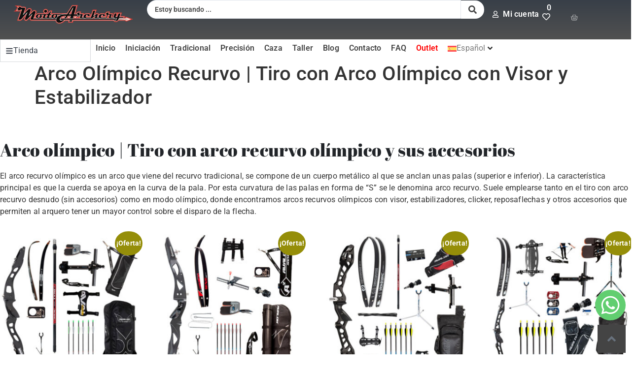

--- FILE ---
content_type: text/html; charset=UTF-8
request_url: https://moitoarchery.com/arco-olimpico/
body_size: 81672
content:
<!doctype html><html lang="es-ES"><head><script data-no-optimize="1">var litespeed_docref=sessionStorage.getItem("litespeed_docref");litespeed_docref&&(Object.defineProperty(document,"referrer",{get:function(){return litespeed_docref}}),sessionStorage.removeItem("litespeed_docref"));</script> <meta charset="UTF-8"><meta name="viewport" content="width=device-width, initial-scale=1"><link rel="profile" href="https://gmpg.org/xfn/11"><meta name='robots' content='index, follow, max-image-preview:large, max-snippet:-1, max-video-preview:-1' /><link rel="alternate" hreflang="es" href="https://moitoarchery.com/arco-olimpico/" /><link rel="alternate" hreflang="en" href="https://moitoarchery.com/en/olympic-recurve-bow-olympic-archery-with-sight-and-stabilizer/" /><link rel="alternate" hreflang="x-default" href="https://moitoarchery.com/arco-olimpico/" /> <script id="cookieyes" type="litespeed/javascript" data-src="https://cdn-cookieyes.com/client_data/a24653359df8af1bf46e6e1e/script.js"></script> <title>Arco Olímpico Recurvo | Tiro con Arco Olímpico con Visor y Estabilizador</title><meta name="description" content="El arco olímpico es un arco recurvo especial con accesorios como el visor y el estabilizador que aportan gran precisión en el tiro con arco" /><link rel="canonical" href="https://moitoarchery.com/arco-olimpico/" /><meta property="og:locale" content="es_ES" /><meta property="og:type" content="article" /><meta property="og:title" content="Arco Olímpico Recurvo | Tiro con Arco Olímpico con Visor y Estabilizador" /><meta property="og:description" content="El arco olímpico es un arco recurvo especial con accesorios como el visor y el estabilizador que aportan gran precisión en el tiro con arco" /><meta property="og:url" content="https://moitoarchery.com/arco-olimpico/" /><meta property="og:site_name" content="MoitoArchery" /><meta property="article:publisher" content="https://www.facebook.com/arqueriaOnline/" /><meta property="article:modified_time" content="2025-04-04T11:18:44+00:00" /><meta property="og:image" content="https://moitoarchery.com/wp-content/uploads/2021/05/Arco-olimpico-Tiro-con-arco-recurvo-olimpico-INICIO.jpg" /><meta property="og:image:width" content="1200" /><meta property="og:image:height" content="300" /><meta property="og:image:type" content="image/jpeg" /><meta name="twitter:card" content="summary_large_image" /><meta name="twitter:label1" content="Tiempo de lectura" /><meta name="twitter:data1" content="6 minutos" /> <script type="application/ld+json" class="yoast-schema-graph">{"@context":"https://schema.org","@graph":[{"@type":"WebPage","@id":"https://moitoarchery.com/arco-olimpico/","url":"https://moitoarchery.com/arco-olimpico/","name":"Arco Olímpico Recurvo | Tiro con Arco Olímpico con Visor y Estabilizador","isPartOf":{"@id":"https://moitoarchery.com/#website"},"primaryImageOfPage":{"@id":"https://moitoarchery.com/arco-olimpico/#primaryimage"},"image":{"@id":"https://moitoarchery.com/arco-olimpico/#primaryimage"},"thumbnailUrl":"https://moitoarchery.com/wp-content/uploads/2021/05/Arco-olimpico-Tiro-con-arco-recurvo-olimpico-INICIO.jpg","datePublished":"2025-04-04T10:52:32+00:00","dateModified":"2025-04-04T11:18:44+00:00","description":"El arco olímpico es un arco recurvo especial con accesorios como el visor y el estabilizador que aportan gran precisión en el tiro con arco","breadcrumb":{"@id":"https://moitoarchery.com/arco-olimpico/#breadcrumb"},"inLanguage":"es","potentialAction":[{"@type":"ReadAction","target":["https://moitoarchery.com/arco-olimpico/"]}]},{"@type":"ImageObject","inLanguage":"es","@id":"https://moitoarchery.com/arco-olimpico/#primaryimage","url":"https://moitoarchery.com/wp-content/uploads/2021/05/Arco-olimpico-Tiro-con-arco-recurvo-olimpico-INICIO.jpg","contentUrl":"https://moitoarchery.com/wp-content/uploads/2021/05/Arco-olimpico-Tiro-con-arco-recurvo-olimpico-INICIO.jpg","width":1200,"height":300},{"@type":"BreadcrumbList","@id":"https://moitoarchery.com/arco-olimpico/#breadcrumb","itemListElement":[{"@type":"ListItem","position":1,"name":"Portada","item":"https://moitoarchery.com/"},{"@type":"ListItem","position":2,"name":"Arco Olímpico Recurvo | Tiro con Arco Olímpico con Visor y Estabilizador"}]},{"@type":"WebSite","@id":"https://moitoarchery.com/#website","url":"https://moitoarchery.com/","name":"MoitoArchery","description":"Tienda de Tiro con arco","publisher":{"@id":"https://moitoarchery.com/#organization"},"potentialAction":[{"@type":"SearchAction","target":{"@type":"EntryPoint","urlTemplate":"https://moitoarchery.com/?s={search_term_string}"},"query-input":{"@type":"PropertyValueSpecification","valueRequired":true,"valueName":"search_term_string"}}],"inLanguage":"es"},{"@type":"Organization","@id":"https://moitoarchery.com/#organization","name":"MoitoArchery","url":"https://moitoarchery.com/","logo":{"@type":"ImageObject","inLanguage":"es","@id":"https://moitoarchery.com/#/schema/logo/image/","url":"https://moitoarchery.com/wp-content/uploads/2020/09/logotipo-moitoarchery.png","contentUrl":"https://moitoarchery.com/wp-content/uploads/2020/09/logotipo-moitoarchery.png","width":300,"height":66,"caption":"MoitoArchery"},"image":{"@id":"https://moitoarchery.com/#/schema/logo/image/"},"sameAs":["https://www.facebook.com/arqueriaOnline/","https://www.instagram.com/moitoarchery/","https://www.youtube.com/channel/UCvmj39gVUIKVoJJ6vQC9GPA/"]}]}</script> <link rel='dns-prefetch' href='//www.googletagmanager.com' /><link rel="alternate" type="application/rss+xml" title="MoitoArchery &raquo; Feed" href="https://moitoarchery.com/feed/" /><link rel="alternate" type="application/rss+xml" title="MoitoArchery &raquo; Feed de los comentarios" href="https://moitoarchery.com/comments/feed/" /><link rel="alternate" title="oEmbed (JSON)" type="application/json+oembed" href="https://moitoarchery.com/wp-json/oembed/1.0/embed?url=https%3A%2F%2Fmoitoarchery.com%2Farco-olimpico%2F" /><link rel="alternate" title="oEmbed (XML)" type="text/xml+oembed" href="https://moitoarchery.com/wp-json/oembed/1.0/embed?url=https%3A%2F%2Fmoitoarchery.com%2Farco-olimpico%2F&#038;format=xml" /><style id='wp-img-auto-sizes-contain-inline-css'>img:is([sizes=auto i],[sizes^="auto," i]){contain-intrinsic-size:3000px 1500px}
/*# sourceURL=wp-img-auto-sizes-contain-inline-css */</style><style id="litespeed-ccss">:root{--yith-wcan-filters_colors_titles:#434343;--yith-wcan-filters_colors_background:#FFFFFF;--yith-wcan-filters_colors_accent:#A7144C;--yith-wcan-filters_colors_accent_r:167;--yith-wcan-filters_colors_accent_g:20;--yith-wcan-filters_colors_accent_b:76;--yith-wcan-color_swatches_border_radius:100%;--yith-wcan-color_swatches_size:30px;--yith-wcan-labels_style_background:#FFFFFF;--yith-wcan-labels_style_background_hover:#A7144C;--yith-wcan-labels_style_background_active:#A7144C;--yith-wcan-labels_style_text:#434343;--yith-wcan-labels_style_text_hover:#FFFFFF;--yith-wcan-labels_style_text_active:#FFFFFF;--yith-wcan-anchors_style_text:#434343;--yith-wcan-anchors_style_text_hover:#A7144C;--yith-wcan-anchors_style_text_active:#A7144C}:root{--woocommerce:#720eec;--wc-green:#7ad03a;--wc-red:#a00;--wc-orange:#ffba00;--wc-blue:#2ea2cc;--wc-primary:#720eec;--wc-primary-text:#fcfbfe;--wc-secondary:#e9e6ed;--wc-secondary-text:#515151;--wc-highlight:#958e09;--wc-highligh-text:white;--wc-content-bg:#fff;--wc-subtext:#767676;--wc-form-border-color:rgba(32, 7, 7, 0.8);--wc-form-border-radius:4px;--wc-form-border-width:1px}.yith-wcwl-add-to-wishlist .yith-wcwl-add-button{display:flex;flex-direction:column;align-items:center}.yith-wcwl-add-to-wishlist svg.yith-wcwl-icon-svg{height:auto;width:25px;color:var(--add-to-wishlist-icon-color,#000)}.yith-wcwl-add-to-wishlist a.add_to_wishlist>.yith-wcwl-icon-svg{vertical-align:bottom}.yith-wcwl-add-to-wishlist{margin-top:10px}.yith-wcwl-add-button a.add_to_wishlist{margin:0;box-shadow:none;text-shadow:none}.yith-wcwl-add-button .add_to_wishlist svg.yith-wcwl-icon-svg{margin-right:5px}:root{--add-to-wishlist-icon-color:#222529;--added-to-wishlist-icon-color:#e27c7c;--rounded-corners-radius:16px;--add-to-cart-rounded-corners-radius:16px;--color-headers-background:#F4F4F4;--feedback-duration:3s}:root{--add-to-wishlist-icon-color:#222529;--added-to-wishlist-icon-color:#e27c7c;--rounded-corners-radius:16px;--add-to-cart-rounded-corners-radius:16px;--color-headers-background:#F4F4F4;--feedback-duration:3s}:root{--wp--preset--aspect-ratio--square:1;--wp--preset--aspect-ratio--4-3:4/3;--wp--preset--aspect-ratio--3-4:3/4;--wp--preset--aspect-ratio--3-2:3/2;--wp--preset--aspect-ratio--2-3:2/3;--wp--preset--aspect-ratio--16-9:16/9;--wp--preset--aspect-ratio--9-16:9/16;--wp--preset--color--black:#000000;--wp--preset--color--cyan-bluish-gray:#abb8c3;--wp--preset--color--white:#ffffff;--wp--preset--color--pale-pink:#f78da7;--wp--preset--color--vivid-red:#cf2e2e;--wp--preset--color--luminous-vivid-orange:#ff6900;--wp--preset--color--luminous-vivid-amber:#fcb900;--wp--preset--color--light-green-cyan:#7bdcb5;--wp--preset--color--vivid-green-cyan:#00d084;--wp--preset--color--pale-cyan-blue:#8ed1fc;--wp--preset--color--vivid-cyan-blue:#0693e3;--wp--preset--color--vivid-purple:#9b51e0;--wp--preset--color--primary:var(--porto-primary-color);--wp--preset--color--secondary:var(--porto-secondary-color);--wp--preset--color--tertiary:var(--porto-tertiary-color);--wp--preset--color--quaternary:var(--porto-quaternary-color);--wp--preset--color--dark:var(--porto-dark-color);--wp--preset--color--light:var(--porto-light-color);--wp--preset--color--primary-hover:var(--porto-primary-light-5);--wp--preset--gradient--vivid-cyan-blue-to-vivid-purple:linear-gradient(135deg,rgba(6,147,227,1) 0%,rgb(155,81,224) 100%);--wp--preset--gradient--light-green-cyan-to-vivid-green-cyan:linear-gradient(135deg,rgb(122,220,180) 0%,rgb(0,208,130) 100%);--wp--preset--gradient--luminous-vivid-amber-to-luminous-vivid-orange:linear-gradient(135deg,rgba(252,185,0,1) 0%,rgba(255,105,0,1) 100%);--wp--preset--gradient--luminous-vivid-orange-to-vivid-red:linear-gradient(135deg,rgba(255,105,0,1) 0%,rgb(207,46,46) 100%);--wp--preset--gradient--very-light-gray-to-cyan-bluish-gray:linear-gradient(135deg,rgb(238,238,238) 0%,rgb(169,184,195) 100%);--wp--preset--gradient--cool-to-warm-spectrum:linear-gradient(135deg,rgb(74,234,220) 0%,rgb(151,120,209) 20%,rgb(207,42,186) 40%,rgb(238,44,130) 60%,rgb(251,105,98) 80%,rgb(254,248,76) 100%);--wp--preset--gradient--blush-light-purple:linear-gradient(135deg,rgb(255,206,236) 0%,rgb(152,150,240) 100%);--wp--preset--gradient--blush-bordeaux:linear-gradient(135deg,rgb(254,205,165) 0%,rgb(254,45,45) 50%,rgb(107,0,62) 100%);--wp--preset--gradient--luminous-dusk:linear-gradient(135deg,rgb(255,203,112) 0%,rgb(199,81,192) 50%,rgb(65,88,208) 100%);--wp--preset--gradient--pale-ocean:linear-gradient(135deg,rgb(255,245,203) 0%,rgb(182,227,212) 50%,rgb(51,167,181) 100%);--wp--preset--gradient--electric-grass:linear-gradient(135deg,rgb(202,248,128) 0%,rgb(113,206,126) 100%);--wp--preset--gradient--midnight:linear-gradient(135deg,rgb(2,3,129) 0%,rgb(40,116,252) 100%);--wp--preset--font-size--small:13px;--wp--preset--font-size--medium:20px;--wp--preset--font-size--large:36px;--wp--preset--font-size--x-large:42px;--wp--preset--spacing--20:0.44rem;--wp--preset--spacing--30:0.67rem;--wp--preset--spacing--40:1rem;--wp--preset--spacing--50:1.5rem;--wp--preset--spacing--60:2.25rem;--wp--preset--spacing--70:3.38rem;--wp--preset--spacing--80:5.06rem;--wp--preset--shadow--natural:6px 6px 9px rgba(0, 0, 0, 0.2);--wp--preset--shadow--deep:12px 12px 50px rgba(0, 0, 0, 0.4);--wp--preset--shadow--sharp:6px 6px 0px rgba(0, 0, 0, 0.2);--wp--preset--shadow--outlined:6px 6px 0px -3px rgba(255, 255, 255, 1), 6px 6px rgba(0, 0, 0, 1);--wp--preset--shadow--crisp:6px 6px 0px rgba(0, 0, 0, 1)}@keyframes spin{from{transform:rotate(0deg)}to{transform:rotate(360deg)}}.field-type-switcher input.jet-form-builder__field::before{content:"";position:absolute;grid-area:track;inline-size:var(--thumb-size);block-size:var(--thumb-size);border-radius:50%;background:var(--thumb-bg-color,#fff);box-shadow:0 0 0 var(--highlight-size) var(--thumb-color-highlight);transform:translateX(var(--thumb-position))}script{display:none!important}:root{--joinchat-ico:url("data:image/svg+xml;charset=utf-8,%3Csvg xmlns='http://www.w3.org/2000/svg' viewBox='0 0 24 24'%3E%3Cpath fill='%23fff' d='M3.516 3.516c4.686-4.686 12.284-4.686 16.97 0s4.686 12.283 0 16.97a12 12 0 0 1-13.754 2.299l-5.814.735a.392.392 0 0 1-.438-.44l.748-5.788A12 12 0 0 1 3.517 3.517zm3.61 17.043.3.158a9.85 9.85 0 0 0 11.534-1.758c3.843-3.843 3.843-10.074 0-13.918s-10.075-3.843-13.918 0a9.85 9.85 0 0 0-1.747 11.554l.16.303-.51 3.942a.196.196 0 0 0 .219.22zm6.534-7.003-.933 1.164a9.84 9.84 0 0 1-3.497-3.495l1.166-.933a.79.79 0 0 0 .23-.94L9.561 6.96a.79.79 0 0 0-.924-.445l-2.023.524a.797.797 0 0 0-.588.88 11.754 11.754 0 0 0 10.005 10.005.797.797 0 0 0 .88-.587l.525-2.023a.79.79 0 0 0-.445-.923L14.6 13.327a.79.79 0 0 0-.94.23z'/%3E%3C/svg%3E");--joinchat-font:-apple-system,blinkmacsystemfont,"Segoe UI",roboto,oxygen-sans,ubuntu,cantarell,"Helvetica Neue",sans-serif}.joinchat{--bottom:20px;--sep:20px;--s:60px;display:none;position:fixed;z-index:9000;right:var(--sep);bottom:var(--bottom);font:normal normal normal 16px/1.625em var(--joinchat-font);letter-spacing:0;animation:joinchat_show .5s cubic-bezier(.18,.89,.32,1.28) 10ms both;transform:scale3d(0,0,0);transform-origin:calc(var(--s)/-2) calc(var(--s)/-4);touch-action:manipulation;-webkit-font-smoothing:antialiased}.joinchat *,.joinchat :after,.joinchat :before{box-sizing:border-box}.joinchat--show{display:block;transform:scaleX(1)}.joinchat--noanim{animation:none}.joinchat__button{position:absolute;z-index:2;bottom:8px;right:8px;height:var(--s);min-width:var(--s);background:#25d366;color:inherit;border-radius:calc(var(--s)/2);box-shadow:1px 6px 24px 0 rgba(7,94,84,.24)}.joinchat__button__open{width:var(--s);height:var(--s);border-radius:50%;background:rgb(0 0 0/0) var(--joinchat-ico) 50% no-repeat;background-size:60%;overflow:hidden}@keyframes joinchat_show{0%{transform:scale3d(0,0,0)}to{transform:scaleX(1)}}@media (prefers-reduced-motion){.joinchat{animation:none}}.joinchat{--red:37;--green:211;--blue:102;--bw:100}.screen-reader-text{height:1px;margin:-1px;overflow:hidden;padding:0;position:absolute;top:-10000em;width:1px;clip:rect(0,0,0,0);border:0}.elementor *,.elementor :after,.elementor :before{box-sizing:border-box}.elementor a{box-shadow:none;text-decoration:none}.elementor img{border:none;border-radius:0;box-shadow:none;height:auto;max-width:100%}.elementor-element{--flex-direction:initial;--flex-wrap:initial;--justify-content:initial;--align-items:initial;--align-content:initial;--gap:initial;--flex-basis:initial;--flex-grow:initial;--flex-shrink:initial;--order:initial;--align-self:initial;align-self:var(--align-self);flex-basis:var(--flex-basis);flex-grow:var(--flex-grow);flex-shrink:var(--flex-shrink);order:var(--order)}.elementor-element:where(.e-con-full,.elementor-widget){align-content:var(--align-content);align-items:var(--align-items);flex-direction:var(--flex-direction);flex-wrap:var(--flex-wrap);gap:var(--row-gap) var(--column-gap);justify-content:var(--justify-content)}:root{--page-title-display:block}.elementor-section{position:relative}.elementor-section .elementor-container{display:flex;margin-left:auto;margin-right:auto;position:relative}@media (max-width:991px){.elementor-section .elementor-container{flex-wrap:wrap}}.elementor-section.elementor-section-boxed>.elementor-container{max-width:1140px}.elementor-widget-wrap{align-content:flex-start;flex-wrap:wrap;position:relative;width:100%}.elementor:not(.elementor-bc-flex-widget) .elementor-widget-wrap{display:flex}.elementor-widget-wrap>.elementor-element{width:100%}.elementor-widget{position:relative}.elementor-widget:not(:last-child){margin-bottom:var(--kit-widget-spacing,20px)}.elementor-column{display:flex;min-height:1px;position:relative}.elementor-column-gap-default>.elementor-column>.elementor-element-populated{padding:10px}@media (min-width:768px){.elementor-column.elementor-col-100{width:100%}}@media (max-width:767px){.elementor-column{width:100%}}@media (prefers-reduced-motion:no-preference){html{scroll-behavior:smooth}}.elementor-heading-title{line-height:1;margin:0;padding:0}.elementor-kit-3448{--e-global-color-primary:#444444;--e-global-color-secondary:#188268;--e-global-color-text:#7A7A7A;--e-global-color-accent:#61CE70;--e-global-color-tertiary:#f14705;--e-global-color-quaternary:#383f48;--e-global-color-primary_hover:#515151;--e-global-typography-primary-font-family:"Roboto";--e-global-typography-primary-font-weight:600;--e-global-typography-secondary-font-family:"Roboto Slab";--e-global-typography-secondary-font-weight:400;--e-global-typography-text-font-family:"Roboto";--e-global-typography-text-font-weight:400;--e-global-typography-accent-font-family:"Roboto";--e-global-typography-accent-font-weight:500}.elementor-section.elementor-section-boxed>.elementor-container{max-width:1200px}.elementor-widget:not(:last-child){margin-block-end:20px}.elementor-element{--widgets-spacing:20px 20px;--widgets-spacing-row:20px;--widgets-spacing-column:20px}h1.page-title{display:var(--page-title-display)}@media (max-width:991px){.elementor-section.elementor-section-boxed>.elementor-container{max-width:1024px}}@media (max-width:767px){.elementor-section.elementor-section-boxed>.elementor-container{max-width:767px}}.container,.elementor-section{--porto-container-width:1200px}:root{--porto-grid-gutter-width:20px;--porto-color-dark:#1d2127;--porto-primary-color:#444444;--porto-primary-color-inverse:#ffffff;--porto-secondary-color:#188268;--porto-secondary-color-inverse:#ffffff;--porto-tertiary-color:#f14705;--porto-tertiary-color-inverse:#ffffff;--porto-quaternary-color:#383f48;--porto-quaternary-color-inverse:#ffffff;--porto-dark-color:#222529;--porto-dark-color-inverse:#ffffff;--porto-light-color:#ffffff;--porto-light-color-inverse:#777777;--porto-body-ff:"Open Sans";--porto-body-fw:400;--porto-body-fs:14px;--porto-body-lh:26px;--porto-body-ls:.2px;--porto-body-color:#777777;--porto-body-color-light-5:#848484;--porto-alt-ff:"Shadows Into Light";--porto-alt-fw:400;--porto-menu-text-transform:none;--porto-add-to-cart-ff:"Open Sans";--porto-column-spacing:10px;--porto-res-spacing:10px;--porto-fluid-spacing:20px;--porto-container-spacing:10px;--porto-primary-dark-5:#383838;--porto-primary-dark-10:#2b2b2b;--porto-primary-dark-15:#1e1e1e;--porto-primary-dark-20:#121212;--porto-primary-light-5:#515151;--porto-primary-light-7:#565656;--porto-primary-light-10:#5e5e5e;--porto-primary-inverse-dark-10:#e6e6e6;--porto-secondary-dark-5:#156d57;--porto-secondary-dark-10:#115746;--porto-secondary-dark-15:#0d4235;--porto-secondary-dark-20:#092c24;--porto-secondary-light-5:#1c987a;--porto-secondary-light-7:#1ea181;--porto-secondary-light-10:#20ae8b;--porto-secondary-inverse-dark-10:#e6e6e6;--porto-tertiary-dark-5:#d94005;--porto-tertiary-dark-10:#c03904;--porto-tertiary-dark-15:#a73104;--porto-tertiary-dark-20:#8e2a03;--porto-tertiary-light-5:#fb5616;--porto-tertiary-light-7:#fb5d20;--porto-tertiary-light-10:#fb682f;--porto-tertiary-inverse-dark-10:#e6e6e6;--porto-quaternary-dark-5:#2d333a;--porto-quaternary-dark-10:#22262c;--porto-quaternary-dark-15:#171a1d;--porto-quaternary-dark-20:#0c0d0f;--porto-quaternary-light-5:#444c57;--porto-quaternary-light-7:#48515d;--porto-quaternary-light-10:#4f5965;--porto-quaternary-inverse-dark-10:#e6e6e6;--porto-dark-dark-5:#17191c;--porto-dark-dark-10:#0b0c0e;--porto-dark-dark-15:#000000;--porto-dark-dark-20:#000000;--porto-dark-light-5:#2e3237;--porto-dark-light-7:#33373d;--porto-dark-light-10:#3a3f45;--porto-dark-inverse-dark-10:#e6e6e6;--porto-light-dark-5:#f3f3f3;--porto-light-dark-10:#e6e6e6;--porto-light-dark-15:#d9d9d9;--porto-light-dark-20:#cccccc;--porto-light-light-5:#ffffff;--porto-light-light-7:#ffffff;--porto-light-light-10:#ffffff;--porto-light-inverse-dark-10:#5e5e5e;--porto-placeholder-color:#f4f4f4;--porto-bgc:#fff;--porto-body-bg:#fff;--porto-color-price:#444;--porto-widget-bgc:#fbfbfb;--porto-title-bgc:#f5f5f5;--porto-widget-bc:#ddd;--porto-input-bc:rgba(0,0,0,0.08);--porto-slide-bgc:#e7e7e7;--porto-heading-color:#222529;--porto-heading-light-8:#353a40;--porto-normal-bg:#fff;--porto-gray-bg:#dfdfdf;--porto-gray-1:#f4f4f4;--porto-gray-2:#e7e7e7;--porto-gray-3:#f4f4f4;--porto-gray-4:#ccc;--porto-gray-5:#e7e7e7;--porto-gray-6:#999;--porto-gray-7:#f4f4f4;--porto-gray-8:#f1f1f1;--porto-light-1:#fff;--porto-light-2:#fff;--porto-normal-bc:rgba(0,0,0,.06);--porto-label-bg1:rgba(255,255,255,.9)}h1{--porto-h1-ff:"Open Sans";--porto-h1-fw:400;--porto-h1-fs:36px;--porto-h1-lh:44px;--porto-h1-ls:normal;--porto-h1-color:#222529}h2{--porto-h2-ff:"Open Sans";--porto-h2-fw:300;--porto-h2-fs:30px;--porto-h2-lh:40px;--porto-h2-ls:normal;--porto-h2-color:#222529}h3{--porto-h3-ff:"Open Sans";--porto-h3-fw:700;--porto-h3-fs:14px;--porto-h3-lh:32px;--porto-h3-ls:normal;--porto-h3-color:#222529}#header .searchform{--porto-searchform-border-color:#e7e7e7;--porto-searchform-text-color:#8d8d8d}#header{--porto-minicart-icon-color:#171f2f;--porto-header-link-color-regular:#ffffff;--porto-header-link-color-hover:#ffffff}li.menu-item,.sub-menu{--porto-mainmenu-popup-text-color-regular:#696969;--porto-mainmenu-popup-text-color-hover:#696969}li.menu-item{--porto-mainmenu-popup-text-hbg-color:#f4f4f4;--porto-submenu-item-bbw:0;--porto-submenu-item-lrp:15px}ul.products{--porto-shop-add-links-color:#444444;--porto-shop-add-links-bg-color:#ffffff;--porto-shop-add-links-border-color:#dddddd}.onsale{--porto-sale-color:#e27c7c;--porto-sale-color-inverse:#ffffff}#header{--porto-header-top-link-fw:600}@media (max-width:575px){:root{--porto-mobile-fs-scale:0.9286;--porto-body-fs:13px;--porto-body-lh:20px}h1{--porto-h1-fs:33.4286px;--porto-h1-lh:33.8462px}h2{--porto-h2-fs:27.8571px;--porto-h2-lh:30.7692px}h3{--porto-h3-fs:13px;--porto-h3-lh:24.6154px}}#header .logo{--porto-logo-mw:300px;--porto-sticky-logo-mw:80px}@media (min-width:992px) and (max-width:1219px){.container,.elementor-section{--porto-container-width:960px}}@media (min-width:1220px){#header .logo{--porto-logo-mw:275px}}@media (max-width:991px){:root{--porto-res-spacing:20px}#header .logo{--porto-logo-mw:275px}}@media (max-width:767px){#header .logo{--porto-logo-mw:100px}}.col-lg-12{width:100%;flex:0 0 auto}:root{--bs-blue:#0d6efd;--bs-indigo:#6610f2;--bs-purple:#6f42c1;--bs-pink:#d63384;--bs-red:#dc3545;--bs-orange:#fd7e14;--bs-yellow:#ffc107;--bs-green:#198754;--bs-teal:#20c997;--bs-cyan:#0dcaf0;--bs-white:#fff;--bs-gray:#6c757d;--bs-gray-dark:#343a40;--bs-primary:#444444;--bs-secondary:#188268;--bs-success:#47a447;--bs-info:#5bc0de;--bs-warning:#ed9c28;--bs-danger:#d2322d;--bs-light:#f8f9fa;--bs-dark:#1d2127;--bs-font-sans-serif:system-ui, -apple-system, "Segoe UI", Roboto, "Helvetica Neue", Arial, "Noto Sans", "Liberation Sans", sans-serif, "Apple Color Emoji", "Segoe UI Emoji", "Segoe UI Symbol", "Noto Color Emoji";--bs-font-monospace:SFMono-Regular, Menlo, Monaco, Consolas, "Liberation Mono", "Courier New", monospace;--bs-gradient:linear-gradient(180deg, rgba(255, 255, 255, 0.15), rgba(255, 255, 255, 0))}*,*::before,*::after{box-sizing:border-box}@media (prefers-reduced-motion:no-preference){:root{scroll-behavior:smooth}}body{margin:0;font-family:Open Sans,sans-serif;font-size:.875rem;font-weight:400;line-height:1.8571;color:#777;background-color:#fff;-webkit-text-size-adjust:100%}h1,h2,h3{margin-top:0;margin-bottom:.5rem;font-weight:500;line-height:1.2}h1{font-size:calc(1.34375rem + 1.125vw)}@media (min-width:1200px){h1{font-size:2.1875rem}}h2{font-size:calc(1.3rem + 0.6vw)}@media (min-width:1200px){h2{font-size:1.75rem}}h3{font-size:calc(1.278125rem + 0.3375vw)}@media (min-width:1200px){h3{font-size:1.53125rem}}p{margin-top:0;margin-bottom:1rem}ul{padding-left:2rem}ul{margin-top:0;margin-bottom:1rem}ul ul{margin-bottom:0}strong{font-weight:bolder}a{color:#444;text-decoration:none}img,svg{vertical-align:middle}button{border-radius:0}input,button,select{margin:0;font-family:inherit;font-size:inherit;line-height:inherit}button,select{text-transform:none}select{word-wrap:normal}button,[type="submit"]{-webkit-appearance:button}::-moz-focus-inner{padding:0;border-style:none}::-webkit-datetime-edit-fields-wrapper,::-webkit-datetime-edit-text,::-webkit-datetime-edit-minute,::-webkit-datetime-edit-hour-field,::-webkit-datetime-edit-day-field,::-webkit-datetime-edit-month-field,::-webkit-datetime-edit-year-field{padding:0}::-webkit-inner-spin-button{height:auto}::-webkit-search-decoration{-webkit-appearance:none}::-webkit-color-swatch-wrapper{padding:0}::file-selector-button{font:inherit}::-webkit-file-upload-button{font:inherit;-webkit-appearance:button}.img-thumbnail{padding:0;background-color:#fff;border:0 solid #fff0;border-radius:0;max-width:100%;height:auto}.container{width:100%;padding-right:var(--bs-gutter-x,10px);padding-left:var(--bs-gutter-x,10px);margin-right:auto;margin-left:auto}@media (min-width:576px){.container{max-width:540px;--porto-flick-carousel-width:540px}}@media (min-width:768px){.container{max-width:720px;--porto-flick-carousel-width:720px}}@media (min-width:992px){.container{max-width:960px;--porto-flick-carousel-width:960px}}@media (min-width:1220px){.container{max-width:1200px;--porto-flick-carousel-width:1200px}}@media (min-width:1400px){.container{max-width:1200px;--porto-flick-carousel-width:1200px}}.row{--bs-gutter-x:20px;--bs-gutter-y:0;display:flex;flex-wrap:wrap;margin-top:calc(var(--bs-gutter-y) * -1);margin-right:calc(var(--bs-gutter-x) / -2);margin-left:calc(var(--bs-gutter-x) / -2)}.row>*{flex-shrink:0;max-width:100%;padding-right:calc(var(--bs-gutter-x) / 2);padding-left:calc(var(--bs-gutter-x) / 2);margin-top:var(--bs-gutter-y)}@media (min-width:992px){.col-lg-12{width:100%}}.btn{display:inline-block;font-weight:400;color:#777;text-align:center;vertical-align:middle;background-color:#fff0;border:1px solid #fff0;border-radius:0}.breadcrumb{display:flex;flex-wrap:wrap;padding:0 0;margin-bottom:1rem;list-style:none}.mr-2{margin-right:0.5rem!important}@media (min-width:768px){.ml-md-2{margin-left:0.5rem!important}}.clearfix::after{display:block;clear:both;content:""}.d-none{display:none!important}.mb-0{margin-bottom:0!important}@media (min-width:768px){.d-md-block{display:block!important}}.container{padding-left:10px;padding-right:10px}.far,.fas{-moz-osx-font-smoothing:grayscale;-webkit-font-smoothing:antialiased;display:var(--fa-display,inline-block);font-style:normal;font-variant:normal;line-height:1;text-rendering:auto}.far,.fas{font-family:"Font Awesome 6 Free"}.fa-bars:before{content:"\f0c9"}.fa-dot-circle:before{content:"\f192"}.fa-clock:before{content:"\f017"}.fa-search:before{content:"\f002"}:host,:root{--fa-style-family-brands:"Font Awesome 6 Brands";--fa-font-brands:normal 400 1em/1 "Font Awesome 6 Brands"}:host,:root{--fa-style-family-classic:"Font Awesome 6 Free";--fa-font-regular:normal 400 1em/1 "Font Awesome 6 Free"}.far{font-weight:400}:host,:root{--fa-style-family-classic:"Font Awesome 6 Free";--fa-font-solid:normal 900 1em/1 "Font Awesome 6 Free"}.fas{font-weight:900}.owl-carousel{display:none;width:100%;position:relative;z-index:1}button::-moz-focus-inner{padding:0;border:0}[class^=porto-icon-]:before{font-family:"porto";font-style:normal;font-weight:400;speak:none;display:inline-block;text-decoration:inherit;width:1em;margin-right:.1em;text-align:center;font-variant:normal;text-transform:none;line-height:1em;margin-left:.1em;-webkit-font-smoothing:antialiased;-moz-osx-font-smoothing:grayscale}.porto-icon-magnifier:before{content:"\e884"}.porto-icon-user-2:before{content:"\e91a"}.porto-icon-wishlist-2:before{content:"\e91b"}@media (prefers-reduced-motion:no-preference){:root{scroll-behavior:auto}}html{direction:ltr;overflow-x:hidden;box-shadow:none!important;font-size:calc(16px * var(--porto-mobile-fs-scale, 1))}body{font:var(--porto-body-fst,normal) var(--porto-body-fw,400) var(--porto-body-fs,14px)/var(--porto-body-lh,24px) var(--porto-body-ff),sans-serif;letter-spacing:var(--porto-body-ls,0);color:var(--porto-body-color)}.row:after,.row:before{content:none}input{max-width:100%}h1{font:var(--porto-h1-fst,normal) var(--porto-h1-fw,700) var(--porto-h1-fs,2.6em)/var(--porto-h1-lh,44px) var(--porto-h1-ff,var(--porto-body-ff)),sans-serif;color:var(--porto-h1-color,var(--porto-heading-color));letter-spacing:var(--porto-h1-ls,-.05em);margin-bottom:32px}h2{font:var(--porto-h2-fst,normal) var(--porto-h2-fw,700) var(--porto-h2-fs,2.2em)/var(--porto-h2-lh,40px) var(--porto-h2-ff,var(--porto-body-ff)),sans-serif;color:var(--porto-h2-color,var(--porto-heading-color));letter-spacing:var(--porto-h2-ls,-.05em);margin-bottom:32px}h3{font:var(--porto-h3-fst,normal) var(--porto-h3-fw,700) var(--porto-h3-fs,1.8em)/var(--porto-h3-lh,32px) var(--porto-h3-ff,var(--porto-body-ff)),sans-serif;color:var(--porto-h3-color,var(--porto-heading-color));letter-spacing:var(--porto-h3-ls,-.05em);margin-bottom:20px}@media (max-width:575px){h2{line-height:40px}}.page-title{margin-top:0}p{margin:0 0 1.25rem}strong{font-weight:700}input::-webkit-inner-spin-button,input::-webkit-outer-spin-button{-webkit-appearance:none}input[type=text]{-webkit-appearance:none}input[type=text],select{border:1px solid;outline:none;box-shadow:none;text-align:left;line-height:1.42857;padding:8px 12px;font-size:.85rem;vertical-align:middle;height:auto}select{-webkit-appearance:none;-ms-appearance:none;-moz-appearance:none;background:#fff url(/wp-content/themes/porto/images/select-bg.svg) 96% 49%/26px 60px no-repeat;text-indent:.01em;border-radius:0;padding-right:25px}@media (-ms-high-contrast:none),screen and (-ms-high-contrast:active){select::-ms-expand{display:none}}[type=submit]{border:1px solid var(--porto-primary-color);color:#fff;padding:8px 10px;line-height:1.42857}img{max-width:100%;height:auto;-webkit-user-drag:none;-moz-user-drag:none}.img-thumbnail .zoom{border-radius:100%;bottom:4px;background:var(--porto-primary-color);color:#fff;height:30px;position:absolute;right:4px;text-align:center;width:30px;opacity:0;z-index:1000}.img-thumbnail .zoom i{font-size:14px;line-height:30px}.img-thumbnail{position:relative}.btn{margin:0}.btn{padding:.533rem .933rem;font-size:.8rem;line-height:1.42857}button{border:1px solid #ccc}.button{display:inline-block;text-align:center;font-weight:400;vertical-align:middle;touch-action:manipulation;padding:8px 12px;white-space:nowrap;line-height:1.5}.button,[type=submit]{background-color:var(--porto-primary-color);border-color:var(--porto-primary-color);color:var(--porto-primary-color-inverse)}.btn i{display:inline-block;line-height:1}li{line-height:var(--porto-body-lh)}.owl-carousel{margin-bottom:20px}.owl-carousel .img-thumbnail{max-width:100%}.owl-carousel .img-thumbnail img{width:100%}.porto-ajax-loading{background-image:none;background-color:#fff0;border-radius:0;box-shadow:none;opacity:1}.porto-loading-icon{content:"";display:inline-block!important;border:2px solid #fff0;border-top-color:var(--porto-primary-color);width:40px;height:40px;animation:spin 0.75s infinite linear;display:inline-block;border-image:none;border-radius:50%;vertical-align:middle;position:absolute;margin:auto;left:0;right:0;top:0;bottom:0;z-index:2}.porto-loading-icon{z-index:-1;visibility:hidden}.porto-ajax-loading .porto-loading-icon{z-index:2;visibility:visible}.porto-ajax-loading .porto-loading-icon:before{content:"";position:absolute;left:-2px;top:-2px;width:inherit;height:inherit;border:inherit;border-radius:inherit;border-top-color:inherit;animation:spin 1.5s infinite}.porto-ajax-loading{position:relative}.porto-ajax-loading:before{z-index:2}.porto-ajax-loading:after{content:" ";position:absolute;margin:auto;left:0;right:0;top:0;bottom:0;opacity:.2;z-index:1;background-color:var(--porto-body-bg)}.porto-ajax-loading.skeleton-body:after{content:none}body a{outline:none!important}.pt-left{float:left!important}.pt-right{float:right!important}.share-links a{font-size:.8rem;color:#fff;text-indent:-9999em;text-align:center;width:2.2857em;height:2.2857em;display:inline-block;margin:.2857em .5714em .2857em 0;position:relative;vertical-align:middle;-webkit-transform:translate3d(0,0,0);transform:translate3d(0,0,0)}.share-links a:before{font-family:var(--fa-style-family-brands,"Font Awesome 6 Brands");text-indent:0;position:absolute;left:0;right:0;top:0;bottom:0;line-height:23px;height:22px;margin:auto;z-index:2}.share-links .share-whatsapp{background:#3c8a38}.share-links .share-whatsapp:before{content:"\f232"}#main-toggle-menu .menu-title .toggle,.page-top ul.breadcrumb>li .delimiter,.star-rating{font-family:var(--fa-style-family-classic,"Font Awesome 6 Free");font-weight:900;-webkit-font-smoothing:antialiased;-moz-osx-font-smoothing:grayscale}.sidebar-menu li.menu-item>.arrow:before{-webkit-font-smoothing:antialiased;-moz-osx-font-smoothing:grayscale}.widget.contact-info i{clear:both;float:left;text-align:center;width:16px;top:-2px;margin:4px 9px 10px 0;font-size:1.3em;position:static!important}.follow-us .share-links a{width:30px;height:30px;border-radius:30px;margin:2px;overflow:hidden;box-shadow:0 2px 2px 0 rgb(0 0 0 / .3);font-size:14px}.follow-us .share-links a:not(:hover){color:#525252;background-color:#fff}.star-rating{display:block;float:none;position:relative;font-size:11px;height:1.2em;line-height:1.2em;overflow:hidden;position:relative;width:6em;letter-spacing:.1em;text-align:left;white-space:nowrap}.star-rating:before{content:"\f005" "\f005" "\f005" "\f005" "\f005";float:left;left:0;position:absolute;top:0}.star-rating span{float:left;left:0;overflow:hidden;padding-top:1.5em;position:absolute;top:0}.star-rating span:before{color:#6a6a6d;content:"\f005" "\f005" "\f005" "\f005" "\f005";left:0;position:absolute;top:0}.entry-title{margin-top:0}.page-slideshow{text-align:center}.page-content:after{content:"";display:table;clear:both}@keyframes spin{0%{transform:rotate(0deg)}to{transform:rotate(359deg)}}@media (max-width:991px){.container{padding-left:var(--porto-fluid-spacing);padding-right:var(--porto-fluid-spacing)}}@keyframes menuFadeInDown{0%{opacity:.8;transform:translateY(-10px)}to{opacity:1;transform:translateY(0)}}@keyframes arrowFadeInDown{0%{opacity:.8;transform:translateY(-10px) rotate(-45deg)}to{opacity:1;transform:translateY(0) rotate(-45deg)}}@keyframes menuFadeInLeft{0%{opacity:0;transform:translateX(-30px)}to{opacity:1;transform:translateX(0)}}@keyframes menuFadeInLeft{0%{opacity:0;transform:translateX(-30px)}to{opacity:1;transform:translateX(0)}}.mega-menu,.sidebar-menu{margin:0;padding:0;list-style:none}.mega-menu li.menu-item,.sidebar-menu li.menu-item{display:block;position:relative;margin:0}.mega-menu li.menu-item>a,.sidebar-menu li.menu-item>a{display:block;text-align:left;position:relative;margin-top:0;margin-bottom:0}.sidebar-menu ul.sub-menu{padding-left:0;list-style:none}.mega-menu{display:flex;flex-wrap:wrap}.mega-menu>li.menu-item>a{display:inline-block;font-size:.8571em;font-weight:700;line-height:20px;padding:9px 12px 8px;text-transform:var(--porto-menu-text-transform)}.mega-menu>li.menu-item.active{color:#fff}.mega-menu.menu-flat>li.menu-item{margin-right:0}.mega-menu.menu-flat>li.menu-item.active>a{border-radius:0!important}.sidebar-menu>li.menu-item{margin-top:1px}.sidebar-menu>li.menu-item:first-child{margin-top:0}.sidebar-menu>li.menu-item:first-child>a{border-top:none}.sidebar-menu>li.menu-item>a{display:block;line-height:17px;padding:11.5px 5px;margin:0 10px;border-top:1px solid var(--porto-gray-2);color:#444}.sidebar-menu li.menu-item>.arrow{position:absolute;top:0;bottom:0;right:0;width:30px;height:30px;line-height:30px;margin:auto;text-align:center;z-index:1}.sidebar-menu li.menu-item>.arrow:before{font-family:"porto";content:"\e81a";color:#838b90}@media (max-width:991px){.sidebar-menu li.menu-item>.arrow{margin:0;top:7px;transform:rotate(0);z-index:2}}.sidebar-menu>li.menu-item>.arrow{right:14px}.sidebar-menu .popup{text-align:left;left:100%;position:absolute;top:0;display:none;margin:0;z-index:111;min-width:0;font-size:.9em;font-weight:400;line-height:20px;color:var(--porto-body-color)}@media (max-width:991px){.sidebar-menu .popup{position:static;margin-bottom:-1px;animation:none!important}}.sidebar-menu .popup>.inner{margin:0}.sidebar-menu .narrow .popup{text-transform:uppercase}.sidebar-menu .narrow ul.sub-menu{min-width:180px;padding:5px;box-shadow:0 0 12px rgb(0 0 0 / .1);background:none}@media (max-width:991px){.sidebar-menu .narrow ul.sub-menu{box-shadow:none;border-radius:0}}.sidebar-menu>li.menu-item .popup{animation:menuFadeInLeft 0.2s ease-out}#header .searchform-popup .search-toggle,.header-wrapper .custom-html a:not(.btn){color:var(--porto-header-link-color-regular,#999)}#mini-cart .minicart-icon{color:var(--porto-minicart-icon-color,#999)}#header .header-main .container{position:relative;display:table}#header .header-main .container>div{display:table-cell;position:relative;vertical-align:middle}#header .header-left{text-align:left}#header .header-right{text-align:right}#header .header-main{position:relative}#header .header-main .container{min-height:68px}@media (max-width:575px){#header .header-main .container{min-height:43px}}#header .header-main .header-left{padding:27px 0}@media (max-width:991px){#header .header-main .header-left{padding:20px 0}}#header .header-main .header-right{padding:20px 0}#header .logo{margin:0;padding:0;min-width:80px;line-height:0;max-width:var(--porto-logo-mw)}#header .logo a{display:inline-block;max-width:100%}#header .logo img{display:none;color:#fff0;max-width:100%;transform-origin:left center}#header .logo .standard-logo{display:inline-block}@media not all,only screen and (min-resolution:1.5dppx),only screen and (min-resolution:144dpi){#header .logo .standard-logo{display:none}#header .logo .retina-logo{display:inline-block}}#header .searchform{display:inline-block;border:1px solid var(--porto-searchform-border-color,#ccc);line-height:38px;font-size:.8125rem;padding:0;vertical-align:middle}@media (max-width:991px){#header .searchform{border-width:5px;display:none;position:absolute;right:-25px;top:100%;margin-top:8px;z-index:1003;box-shadow:0 5px 8px rgb(0 0 0 / .15)}}@media (max-width:375px){#header .searchform{right:-80px}}#header .searchform .searchform-fields{display:flex}#header .searchform .button-wrap,#header .searchform .cat,#header .searchform .text{display:block;text-align:left}#header .searchform .button-wrap{margin:0}#header .searchform button,#header .searchform input,#header .searchform select{background:none;border-radius:0;border:none;outline:none;box-shadow:none;margin-bottom:0;display:block;color:var(--porto-searchform-text-color,var(--porto-body-color))}#header .searchform input:-ms-input-placeholder{opacity:.7}#header .searchform input::-ms-input-placeholder{opacity:.7}#header .searchform button,#header .searchform input,#header .searchform select{height:40px}#header .searchform input{padding:0 15px 0 15px;width:398px;font-size:inherit}@media (max-width:767px){#header .searchform input{width:280px}}@media (max-width:575px){#header .searchform input{width:234px}}@media (max-width:374px){#header .searchform input{width:200px}}@media (max-width:320px){#header .searchform input{width:190px}}#header .searchform select{padding:0 15px 0 15px;width:130px}#header .searchform select::-ms-expand{display:none}#header .searchform input,#header .searchform select{border-right:1px solid var(--porto-searchform-border-color,#ccc)}#header .searchform-popup{display:inline-block;position:relative}#header .searchform-popup .search-toggle{display:none;text-align:center;position:relative;font-size:26px;vertical-align:middle}#header .searchform-popup .search-toggle:after{content:"";position:absolute;z-index:1003;display:none;left:50%;top:100%;margin-left:-11px;margin-top:-13px;width:22px;height:22px;border:11px solid #fff0;border-bottom-color:inherit}@media (max-width:991px){#header .searchform-popup .search-toggle{display:inline-block}}@media (max-width:575px){#header .searchform-popup .searchform{border-width:3px;margin-top:6px}}#header .search-rounded:not(.simple-search-layout) .searchform{border-radius:25px;line-height:40px}#header .search-rounded:not(.simple-search-layout) .live-search-list{left:15px;right:46px;width:auto}#header .search-rounded input{padding:0 15px 0 20px;border-radius:20px 0 0 20px}#header .search-rounded button{padding:0 16px 0 13px;border-radius:0 20px 20px 0}#header .search-rounded select{padding:0 15px 0 10px;line-height:inherit}@media (max-width:991px){#header .header-left .searchform{left:-10px;right:auto}}#header .advanced-search-layout button{font-size:16px;padding:0 15px}#header.header-builder .advanced-search-layout button,#header.header-builder .advanced-search-layout select{height:34px;line-height:34px}#header.header-builder .advanced-search-layout input{border:none;line-height:1.5;height:34px;width:200px}#header.header-builder .advanced-search-layout select{border-left:1px solid var(--porto-searchform-border-color,#ccc);padding-left:8px;margin-right:-3px;font-size:13px}#header.header-builder .advanced-search-layout button{padding:0 12px}#header.header-builder .advanced-search-layout .searchform{box-shadow:0 1px 1px rgb(0 0 0 / .075) inset}@media (min-width:992px){#header.header-builder .advanced-search-layout .searchform{box-shadow:none}}#header .searchform.searchform-cats input{width:266px}@media (max-width:767px){#header .searchform.searchform-cats input{width:150px}}@media (max-width:575px){#header .searchform.searchform-cats input{width:118px;padding-right:10px}#header .searchform.searchform-cats select{width:116px;padding:0 8px}}#header .search-toggle .search-text{display:none;text-transform:uppercase;margin-left:5px}#mini-cart .cart-head,.header-bottom,.main-menu-wrap .container{display:flex;align-items:center}#mini-cart{display:inline-block;position:relative;white-space:normal;vertical-align:middle}#mini-cart .cart-head{position:relative;justify-content:center;font-size:26px}#mini-cart .cart-head:before{content:"";position:absolute;top:100%;height:15px;left:0;width:100%;z-index:1}#mini-cart .cart-icon{position:relative}#mini-cart .cart-icon:after{content:"";border-width:1px 1px 0 0;border-color:var(--porto-title-bgc);border-style:solid;background:var(--porto-normal-bg);width:14px;height:14px;position:absolute;top:calc(100% + 1px);left:50%;margin-left:-7px;transform:rotate(-45deg);z-index:1006;display:none;animation:arrowFadeInDown 0.2s ease-out}#mini-cart .minicart-icon{display:block;font-style:normal}#mini-cart .cart-popup{position:absolute;width:320px;-webkit-backface-visibility:hidden;z-index:1005;top:100%;margin-top:8px;right:0;padding:0;box-shadow:0 5px 8px rgb(0 0 0 / .15);text-align:left;display:none;animation:menuFadeInDown 0.2s ease-out}@media (max-width:767px){#mini-cart .cart-popup{width:300px}}#mini-cart .widget_shopping_cart_content{padding:10px 15px 5px;font-weight:700;font-size:.8125rem;line-height:1.5;border-radius:0;background:var(--porto-normal-bg)}#mini-cart .cart-loading{height:64px;width:100%;background:#fff0 url(/wp-content/themes/porto/images/ajax-loader@2x.gif) no-repeat scroll center center/16px 16px;opacity:.6}#mini-cart .cart-items-text{font-size:var(--porto-body-fs,14px)}#mini-cart.simple .cart-items-text{display:none}#mini-cart.minicart-offcanvas .cart-icon:after{content:none}#mini-cart.minicart-offcanvas .cart-popup{position:fixed;top:0;height:100%;min-height:100vh;display:block;margin-top:0;animation:none}#mini-cart.minicart-offcanvas .widget_shopping_cart_content{padding:1.75rem 1.25rem .5rem}#mini-cart.minicart-offcanvas .cart-loading{height:100%}#mini-cart.simple .cart-items{box-shadow:-1px 1px 2px 0 rgb(0 0 0 / .3)}.minicart-offcanvas .widget_shopping_cart_content{overflow-x:hidden;overflow-y:auto;-webkit-overflow-scrolling:touch}.minicart-offcanvas .widget_shopping_cart_content::-webkit-scrollbar{width:6px}.minicart-offcanvas .widget_shopping_cart_content{display:flex;flex-direction:column}.minicart-offcanvas .widget_shopping_cart_content{font-family:var(--porto-h3-ff,var(--porto-body-ff)),sans-serif;height:100%}.minicart-offcanvas .cart-popup{transform:translateX(105%)}.minicart-overlay{position:fixed;z-index:1004;left:0;top:0;bottom:0;right:0;min-height:100vh;background:rgb(0 0 0 / .4);display:none}.minicart-overlay svg{position:absolute;top:1.25rem;right:340px;width:1.5rem;height:1.5rem}@media (max-width:767px){.minicart-overlay svg{right:320px}}#mini-cart .cart-items{--porto-badge-size:1.6em;position:absolute;right:calc(-1 * var(--porto-badge-size) / 2 + 0.2em);top:-.5em;font-size:.385em;font-weight:600;text-align:center;width:var(--porto-badge-size);height:var(--porto-badge-size);line-height:var(--porto-badge-size);border-radius:50%;overflow:hidden;color:#fff;background-color:#ff5b5b}@media (max-width:991px){.main-menu-wrap{display:none}}.main-menu-wrap .mega-menu>li.menu-item>a{padding:10px 13px}#header .main-menu{text-align:left;background:none}@media (max-width:991px){#header .main-menu{display:none}}#header .main-menu>li.menu-item{margin:0 1px 0 0}#header .main-menu>li.menu-item:last-child{margin-right:0}#main-toggle-menu{position:relative}@media (max-width:991px){#main-toggle-menu{display:none}}#main-toggle-menu .menu-title{color:#fff;background:#303030;font-size:.8571em;font-weight:700;line-height:20px;padding:10px 15px;margin:0;text-transform:uppercase;position:relative}#main-toggle-menu .menu-title .toggle{display:inline-block;margin:0 5px 0 0;padding:0}#main-toggle-menu .menu-title .toggle:before{content:"\f0c9"}#main-toggle-menu .toggle-menu-wrap{display:none;position:absolute;left:0;top:100%;width:100%;background:#fff;box-shadow:0 0 20px rgb(0 0 0 / .2);z-index:1001}#main-toggle-menu .toggle-menu-wrap>ul{border-bottom:5px solid #303030;border-top-width:0;border-right-width:0;border-left-width:0}#main-toggle-menu.closed .toggle-menu-wrap{display:none}#header .mobile-toggle{padding:7px 13px;text-align:center;display:none;font-size:13px;vertical-align:middle;margin:8px 0 8px 1em;line-height:20px;border-radius:.25rem}@media (max-width:991px){#header .mobile-toggle{display:inline-block}}#header .header-bottom .header-row,#header .header-main .header-row{display:flex}#header .header-main .header-row>div{display:flex}.header-row{flex-flow:row nowrap;align-items:center;justify-content:space-between;width:100%}.header-row>div{align-items:center;max-height:100%;max-width:100%}.header-row .header-col-wide,.header-row .header-left,.header-row .header-right{display:flex;flex-wrap:wrap}.header-row .header-left{margin-right:auto;justify-content:flex-start}.header-row .header-right{margin-left:auto;justify-content:flex-end}.header-row .header-col-wide{align-items:center;width:100%}.header-col-wide>:not(.header-col-wide),.header-col>:not(.header-col-wide){margin-left:.875rem}.header-col-wide>:not(.header-col-wide):first-child,.header-col>:not(.header-col-wide):first-child{margin-left:0}.searchform{position:relative}.searchform .live-search-list{font-size:14px;position:absolute;top:100%;right:0;width:100%;min-width:200px;z-index:112;max-height:0}#header .searchform .button-wrap .btn{display:flex;align-items:center;justify-content:center}.searchform .btn i{padding:0 .4rem}#side-nav-panel{position:fixed;height:100%;width:290px;top:0;bottom:0;font-size:14px;left:0;overflow-x:hidden;overflow-y:auto;z-index:9001;background-color:#1d1e20;color:#fff;-webkit-overflow-scrolling:touch;transform:translateX(-290px)}#side-nav-panel>.porto-ajax-loading{top:50%}.page-top{background-color:#171717;padding:12px 0;position:relative;text-align:left}.page-top .breadcrumbs-wrap{font-size:.75rem;position:relative}.page-top ul.breadcrumb{border-radius:0;background:none;margin:0;padding:0}.page-top ul.breadcrumb>li{text-shadow:none;text-transform:uppercase;line-height:inherit}.page-top ul.breadcrumb>li a{display:inline-block;border-color:#fff0;background:#fff0}.page-top ul.breadcrumb>li+li:before{display:none}.page-top ul.breadcrumb li span{margin-left:5px}.page-top ul.breadcrumb li span:first-child{margin-left:0}.page-top .page-title{display:inline-block;font:400 2.2em/1.2 var(--porto-h1-ff,var(--porto-body-ff)),sans-serif;margin:0;position:relative;letter-spacing:-.05em;text-transform:none;z-index:2}@media (max-width:767px){.page-top .page-title{font-size:2em}}.page-top ul.breadcrumb>li .delimiter{display:block;float:right;margin:0 4px;width:20px;text-align:center;font-style:normal;font-size:12px}.page-top ul.breadcrumb>li .delimiter:before{content:"/ ";position:relative;right:-2px}.page-top ul.breadcrumb>li .delimiter.delimiter-2{font-family:"Porto";font-weight:400}.page-top ul.breadcrumb>li .delimiter.delimiter-2:before{content:"\e81a";right:-1px}.sidebar-overlay{display:none}.container:after,.container:before{content:none}.page-wrapper{position:relative;left:0}@media (max-width:767px){.page-wrapper{overflow:hidden}}@media (max-width:991px){.container{max-width:none}}.header-wrapper{position:relative}#main{position:relative;margin-left:auto;margin-right:auto;background:var(--porto-body-bg)}.main-content{padding-top:35px;padding-bottom:40px}.clearfix{overflow:visible}.toggle{padding:0 0 10px 0;position:relative;clear:both}.porto-icon{display:inline-block;font-size:32px;height:2em;width:2em;text-align:center;line-height:2em;box-sizing:content-box!important}.porto-icon i{line-height:inherit}.porto-sicon-header>p:last-child{margin-bottom:0}a.porto-sicon-box-link{text-decoration:none;border:none;display:block}.porto-sicon-box.default-icon{display:flex;align-items:center}.default-icon .porto-sicon-default .porto-icon{margin-right:15px}.porto-sicon-box{margin-bottom:20px}.porto-sicon-box .porto-icon{vertical-align:middle}.sidebar-menu .popup:before{content:"";position:absolute;border-right:12px solid var(--porto-body-bg);border-top:10px solid #fff0;border-bottom:10px solid #fff0;left:-12px;top:calc(13px + -1 * var(--porto-sd-menu-popup-top, 0px));z-index:112}.price{line-height:1;font-weight:600;font-size:2.5714em}.price{color:var(--porto-color-price)}.price ins{display:inline-block;text-decoration:none;vertical-align:baseline}.price del{display:inline-block;color:#a7a7a7;font-size:.8em;margin-right:.2143em;vertical-align:baseline}.product-image{display:block;position:relative;border:none;width:100%;padding:0}.product-image .inner{display:block;overflow:hidden;position:relative}.product-image img{display:inline-block;width:100%;height:auto;transform:translateZ(0)}.product-image .labels{line-height:1;color:#fff;font-weight:600;text-transform:uppercase;position:absolute;z-index:2;top:.8em;font-size:.625rem;left:.8em;text-align:center}.product-image .labels .onsale{padding:5px 11px;margin-bottom:5px}.product-image{background:var(--porto-normal-bg)}.product-image .labels .onsale{background:var(--porto-sale-color,#e27c7c);color:var(--porto-sale-color-inverse,#fff)}.add-links .add_to_cart_button,.add-links-wrap .quickview,.yith-wcwl-add-to-wishlist a,.yith-wcwl-add-to-wishlist span:not(.yith-wcwl-tooltip){position:relative;display:inline-block;font-size:inherit;text-align:center;vertical-align:top;background-color:var(--porto-shop-add-links-bg-color);border:1px solid var(--porto-shop-add-links-border-color,transparent);color:var(--porto-shop-add-links-color,#212529)}.add-links-wrap .quickview:before,.yith-wcwl-add-to-wishlist a:before,.yith-wcwl-add-to-wishlist span:before{display:inline-block}.add-links .add_to_cart_button{padding:0 .625rem;font-size:.75rem;font-weight:600;text-transform:uppercase;z-index:1;white-space:nowrap}.add-links .add_to_cart_button:before{content:"\f061";font-family:var(--fa-style-family-classic,"Font Awesome 6 Free");font-weight:900;margin-right:5px;position:relative;float:left}.add-links .add_to_cart_button,.add-links .quickview{height:36px;line-height:34px;min-width:36px}.yith-wcwl-add-to-wishlist{margin-top:0;line-height:1;vertical-align:top}.yith-wcwl-add-to-wishlist a,.yith-wcwl-add-to-wishlist span:not(.yith-wcwl-tooltip){width:36px;height:36px;line-height:34px;padding:0;text-indent:-9999em}.yith-wcwl-add-to-wishlist a:before,.yith-wcwl-add-to-wishlist span:not(.yith-wcwl-tooltip):before{position:absolute;left:0;right:0;top:0;text-indent:0;font-size:1rem;font-family:"Porto"}.yith-wcwl-add-to-wishlist a:before,.yith-wcwl-add-to-wishlist span:not(.yith-wcwl-tooltip){vertical-align:middle}.yith-wcwl-add-to-wishlist .add_to_wishlist:before{content:"\e889"}.yith-wcwl-add-to-wishlist a svg{display:none}li.product-outimage_aq_onimage .add-links .quickview{background-color:var(--porto-primary-color);color:var(--porto-primary-color-inverse,#fff)}.add-links .quickview{width:36px;text-indent:-9999px;text-transform:uppercase;font-size:13px}.add-links .quickview:before{content:"\f35d";position:absolute;left:0;right:0;top:0;text-indent:0;font-family:var(--fa-style-family-classic,"Font Awesome 6 Free");font-size:1.1em;font-weight:900}.products-container{list-style:none}@media (max-width:575px){li.product-col:not(.product-onimage2) .links-on-image .add-links-wrap{display:block!important}li.product-col .links-on-image .button{opacity:1!important}li.product-col .product-image{box-shadow:none!important}li.product-col .product-image .img-effect img{opacity:1!important}li.product-col .product-image .img-effect .hover-image,li.product-col .product-image .quickview{display:none!important}li.product-col .product-image .yith-wcwl-add-to-wishlist>div{opacity:1!important;visibility:visible!important}}ul.products{margin:0 0 1em;padding:0;list-style:none outside}ul.products li{list-style:none outside}ul.products{margin-left:calc(var(--porto-el-spacing, var(--porto-grid-gutter-width)) / -2);margin-right:calc(var(--porto-el-spacing, var(--porto-grid-gutter-width)) / -2)}ul.products:not(.owl-carousel){display:flex;flex-wrap:wrap}ul.products li.product-col{padding:0 calc(var(--porto-el-spacing, var(--porto-grid-gutter-width)) / 2);margin-bottom:var(--porto-el-spacing,var(--porto-grid-gutter-width));position:relative;flex:0 0 auto;width:100%;max-width:100%}ul.products .product-content{padding-bottom:1px}ul.products .product-image{margin-bottom:1rem;min-height:90px}ul.products .product-image .img-effect img{position:relative;opacity:1}ul.products .product-image .img-effect .hover-image{position:absolute;left:0;right:0;top:0;bottom:0;margin:auto;opacity:0}ul.products h3{font-size:.92rem;font-weight:500;line-height:1.35;margin-bottom:.45rem}ul.products .rating-wrap{margin:0 0 .625rem;position:relative;display:table}ul.products .rating-wrap .rating-content{display:table-cell}ul.products .price{display:block;font-size:1.125rem;margin-bottom:1rem}ul.products .add-links{display:inline-block;position:relative;margin-bottom:1.0714em}ul.products .add-links .yith-wcwl-add-to-wishlist>div{left:0}ul.products .add-links .quickview{right:0}ul.products .add-links .quickview,ul.products .add-links .yith-wcwl-add-to-wishlist>div{position:absolute;top:0;opacity:0;visibility:hidden;z-index:3}ul.products .links-on-image{height:0}ul.products .links-on-image .add-links-wrap{display:none;height:0}ul.products .links-on-image .add-links{position:static}ul.pcols-lg-4 li.product-col{width:25%}ul.pwidth-lg-4 .product-image{font-size:1em}ul.pwidth-lg-4 .add-links{font-size:1em}ul.products .woocommerce-loop-product__title{white-space:nowrap;overflow:hidden;text-overflow:ellipsis}ul.products .add-links .button{overflow:hidden}ul.products .category-list{display:block;font-size:.625rem;opacity:.8;text-transform:uppercase;line-height:1.7;white-space:nowrap;overflow:hidden;text-overflow:ellipsis}ul.products .category-list a:not(:hover){color:inherit}li.product-outimage_aq_onimage .product-image .inner:after{content:"";position:absolute;left:0;top:0;width:100%;height:100%;background-color:rgb(27 27 23 / .3)}li.product-outimage_aq_onimage{text-align:left}li.product-outimage_aq_onimage .add-links .button{position:absolute;z-index:3;right:15px;top:15px;width:36px;padding:0;border-radius:18px;opacity:0;text-indent:-9999px}li.product-outimage_aq_onimage .add-links .button:before{text-indent:0;width:100%}li.product-outimage_aq_onimage .add-links .quickview{bottom:0;top:auto;left:0;width:100%;text-indent:0;padding:.1rem 0;height:auto;border:none}li.product-outimage_aq_onimage .add-links .quickview:before{content:none}li.product-outimage_aq_onimage .add-links .yith-wcwl-add-to-wishlist{display:none}li.product-outimage_aq_onimage .links-on-image .add-links-wrap{display:block}li.product-outimage_aq_onimage .product-image .inner:after{background:rgb(0 0 0 / .1);opacity:0}li.product-outimage_aq_onimage .yith-wcwl-add-to-wishlist{float:right;position:relative;z-index:2;margin-left:10px}li.product-outimage_aq_onimage .yith-wcwl-add-to-wishlist a,li.product-outimage_aq_onimage .yith-wcwl-add-to-wishlist span:not(.yith-wcwl-tooltip){opacity:.7;border:none;background:none;color:var(--porto-shop-add-links-color,#333);height:auto;width:1.4em;line-height:1.2}li.product-col .add_to_cart_button,li.product-col .quickview{font-family:var(--porto-add-to-cart-ff,var(--porto-body-ff)),sans-serif}.after-loading-success-message{display:none;font-size:1.1em;position:fixed;text-align:center;z-index:20002}.after-loading-success-message.style-2{width:100%;height:100%;left:0;top:0}.background-overlay{position:absolute;left:0;top:0;width:100%;height:100%;opacity:.5;background-color:#fff0}.success-message-container{margin:auto;padding:20px 14px;line-height:1.4;position:relative;text-align:center;top:35%;width:300px;z-index:1000;background:#fff;box-shadow:0 0 5px rgb(0 0 0 / .5)}.success-message-container .msg{display:block;margin-bottom:10px;font-size:13px}.style-2>.success-message-container{border-top:4px solid var(--porto-primary-color)}.style-2>.success-message-container .product-name{font-size:14px;margin:5px 0 10px}.style-2>.success-message-container button{margin-top:12px;padding:8.5px 0;min-width:133px}.widget_shopping_cart{color:var(--porto-body-color)}.elementor-section{display:flex;justify-content:center}.elementor-section .elementor-container{width:100%;margin-left:0;margin-right:0}.elementor-section.elementor-section-boxed>.elementor-container{max-width:var(--porto-container-width);--porto-flick-carousel-width:var(--porto-container-width)}.elementor-section>.elementor-column-gap-default{margin-left:calc(var(--porto-column-spacing) * -1);margin-right:calc(var(--porto-column-spacing) * -1);width:calc(100% + var(--porto-grid-gutter-width))}.elementor-column-gap-default>.elementor-column>.elementor-element-populated{padding:var(--porto-column-spacing)}.porto-carousel{margin-bottom:0}.elementor-widget-text-editor p{font-family:inherit!important;font-weight:inherit!important;font-size:inherit!important;color:inherit!important;line-height:inherit!important;letter-spacing:inherit}.header-bottom{min-height:30px}@media (min-width:768px) and (max-width:1219px){#header .searchform input{width:318px}#header .searchform.searchform-cats input{width:190px}}#mini-cart .minicart-icon-default{border:2px solid;border-radius:0 0 5px 5px;width:14px;height:11px;position:relative;margin:5px 3px 1px}#mini-cart .minicart-icon-default:before{content:"";position:absolute;width:8px;height:9px;border:2px solid;border-bottom:none;border-radius:4px 4px 0 0;left:1px;top:-7px;margin:0}@media all and (-ms-high-contrast:none),(-ms-high-contrast:active){#mini-cart .cart-head{height:30px}}.minicart-offcanvas .widget_shopping_cart_content::-webkit-scrollbar-thumb{border-radius:3px;background:rgb(204 204 204 / .5)}@media (max-width:1219px){.mega-menu>li.menu-item>a{padding:9px 9px 8px}.sidebar-menu>li.menu-item>a{font-size:.9286em;line-height:17px;padding:9px 5px}.sidebar-menu>li.menu-item .popup:before{top:11px}ul.pcols-md-3 li.product-col{width:33.3333%}ul.pwidth-md-3 .product-image{font-size:1.15em}ul.pwidth-md-3 .add-links{font-size:1em}}@media (max-width:767px){ul.pcols-xs-3 li.product-col{width:33.3333%}ul.pwidth-xs-2 .product-image{font-size:1em}ul.pwidth-xs-2 .add-links{font-size:1em}}@media (max-width:575px){ul.pcols-ls-2 li.product-col{width:50%}ul.pwidth-ls-1 .product-image{font-size:1.1em}ul.pwidth-ls-1 .add-links{font-size:1em}}input[type="text"],select{background-color:#fff;color:#777;border-color:var(--porto-input-bc)}.star-rating:before{color:rgb(0 0 0 / .16)}.product-image{border:1px solid #f4f4f4}#header .header-main .header-left,#header .header-main .header-right{padding-top:15px;padding-bottom:15px}@media (max-width:991px){#header .header-main .header-left,#header .header-main .header-right{padding-top:15px;padding-bottom:15px}}body{background-color:#fff}.header-wrapper{background-color:#fff0}header .header-main{background-color:#444}#main{background-color:#fff}.page-top{background-color:#fff0}#header .searchform{border-color:#e7e7e7}#header .searchform{background:#fff}#header{color:#fff}.sidebar-menu .narrow ul.sub-menu{background-color:#fff}.main-menu-wrap{background-color:#fff;padding:0 0 0 0}#header .main-menu>li.menu-item>a{font-family:Open Sans,sans-serif;font-size:13px;font-weight:600;line-height:13px;letter-spacing:.13px;color:#222529;padding:18px 20px 19px 20px}#header .main-menu>li.menu-item.active>a{background-color:#fff0;color:#01abec}.side-nav-wrap .sidebar-menu .popup{font-family:Open Sans,sans-serif;font-size:12px;font-weight:600;line-height:18px;letter-spacing:-.1px}#header .searchform input:-ms-input-placeholder{color:#8d8d8d}#header .searchform input::-ms-input-placeholder{color:#8d8d8d}#header .searchform button{color:#606669}#header .searchform select option{color:#8d8d8d;background-color:#fff}#header .advanced-search-layout .search-toggle:after{border-bottom-color:#e7e7e7}@media (max-width:991px){#header .advanced-search-layout .searchform{border-color:#e7e7e7}}#header .mobile-toggle{color:#171f2f;background-color:#fff0;font-size:20px}@media (max-width:1219px){#header .main-menu>li.menu-item>a{padding:10px 9px 10px 9px}}#side-nav-panel{background-color:#1d1e20}#side-nav-panel{color:#fff}#side-nav-panel::-webkit-scrollbar{width:5px}#side-nav-panel::-webkit-scrollbar-thumb{border-radius:0;background:rgb(204 204 204 / .5)}.share-links a,.mega-menu:not(:hover)>li.menu-item.active>a{background-color:#444}.text-color-primary{color:#444444!important}.side-nav-wrap .sidebar-menu>li.menu-item>a{font-family:Open Sans,sans-serif;font-size:13px;font-weight:600;line-height:18px;letter-spacing:.065px}.side-nav-wrap .sidebar-menu>li.menu-item>a,.side-nav-wrap .sidebar-menu>li.menu-item>.arrow:before{color:#222529}.side-nav-wrap .sidebar-menu>li.menu-item>a{border-top-color:#fff0}.toggle-menu-wrap .sidebar-menu>li.menu-item>a{border-top-color:rgb(0 0 0 / .125)}.page-top>.container{padding-top:3px;padding-bottom:3px}.page-top .breadcrumbs-wrap{color:#8e8e8e}.page-top .breadcrumbs-wrap a{color:#8e8e8e}.page-top .page-title{color:#000}.page-top .breadcrumbs-wrap{margin-left:0}.page-top .breadcrumb{margin:0 0 0 0}.popup .sub-menu{text-transform:uppercase}.footer a:not(.btn){color:#777}.footer .share-links a:not(:hover){background:none;color:#333}.stock{color:#444}.menu-item.narrow .sub-menu.skeleton-body{overflow:hidden;position:relative}.menu-item.narrow .sub-menu.skeleton-body{min-width:165px}.menu-item.narrow .sub-menu.skeleton-body:after{content:'';position:absolute;top:-50%;left:-50%;right:-50%;bottom:-50%;background-repeat:no-repeat;transform:rotate(45deg);background-image:linear-gradient(90deg,#fff0 20%,rgb(255 255 255 / .8) 50%,#fff0 80%);background-size:60% 100%;background-position:-100% 0;background-repeat:no-repeat}.menu-item.narrow .sub-menu.skeleton-body:before{content:'';display:block;background-repeat:no-repeat;min-height:180px;margin:15px 10px 0;background-image:linear-gradient(#f4f4f4 18px,transparent 0),linear-gradient(#f4f4f4 18px,transparent 0),linear-gradient(#f4f4f4 18px,transparent 0),linear-gradient(#f4f4f4 18px,transparent 0),linear-gradient(#f4f4f4 18px,transparent 0);background-size:100% 18px,100% 18px,100% 18px,100% 18px,100% 18px;background-position:0 0,0 36px,0 72px,0 108px,0 144px}@media (min-width:992px) and (max-width:1219px){.elementor-section{--porto-flick-carousel-width:960px}.elementor-section.elementor-section-boxed>.elementor-container{max-width:960px;--porto-flick-carousel-width:960px}}.elementor-48535 .elementor-element.elementor-element-d75eb38{margin-top:50px;margin-bottom:0}.elementor-48535 .elementor-element.elementor-element-9c1524c .elementor-heading-title{font-family:"Abril Fatface",Open Sans;font-size:36px;line-height:44px;color:#222529}.page-top ul.breadcrumb>li.home{display:inline-block}.page-top ul.breadcrumb>li.home a{position:relative;width:1em;text-indent:-9999px}.page-top ul.breadcrumb>li.home a:after{content:"\e883";font-family:'porto';float:left;text-indent:0}h1,h2,h3{letter-spacing:.01em}#main-toggle-menu{width:220px;z-index:101}@media (min-width:1220px){#main-toggle-menu{width:268px}}@media (min-width:1460px){.container{max-width:1440px}#header .searchform.searchform-cats input{width:400px}}.main-content{padding-top:5px}.porto-block-html-top{position:relative}@media (min-width:992px){#header .searchform{line-height:48px;border:none;font-size:14px}#header .searchform input{padding-left:30px}#header .searchform button{border-radius:0 25px 25px 0;font-size:18px}#header .searchform button i:before{font-weight:400}#header .searchform select{padding:0 20px}#header .searchform select{width:136px;font-size:13px}#header .searchform button{padding:0 20px 0 16px}#header .searchform .live-search-list{right:56px}#header .searchform input,#header .searchform select,#header .searchform button{height:48px;line-height:inherit}}#mini-cart .minicart-icon{width:25px;height:20px;border:2px solid #fff;border-radius:0 0 5px 5px;position:relative;opacity:.9;margin:6px 0 0}#mini-cart .minicart-icon:before{content:'';position:absolute;border:2px solid;border-color:inherit;border-bottom:none;border-radius:10px 10px 0 0;left:50%;top:-8px;margin-left:-7.5px;width:15px;height:11px}#mini-cart .cart-items{background:#222529}#header .header-main .header-left{-ms-flex:1;flex:1}#header .porto-sicon-box{margin-bottom:0;text-align:left}#header .header-col-wide{width:auto;flex-direction:column;padding-left:15%;align-items:flex-start;flex:1}#header .wishlist{font-size:28px;vertical-align:middle}#main-toggle-menu .menu-title{padding:15px 25px;font-size:13px;letter-spacing:.01em;text-transform:none;background:#222529!important}#main-toggle-menu .toggle-menu-wrap{box-shadow:none;border:1px solid #e7e7e7;margin-top:18px}#main-toggle-menu .toggle-menu-wrap:before,#main-toggle-menu .toggle-menu-wrap:after{content:'';position:absolute;bottom:100%;left:20px;border-bottom:14px solid #e7e7e7;border-left:12px solid #fff0;border-right:12px solid #fff0}#main-toggle-menu .toggle-menu-wrap:after{border-bottom-color:#fff;left:21px;border-bottom-width:12px;border-left-width:11px;border-right-width:11px}#main-toggle-menu .toggle-menu-wrap>ul{border-bottom:none}.sidebar-menu>li.menu-item>a{padding:12.5px 12px 13px}@media (max-width:1459px){.sidebar-menu>li.menu-item>a{padding:10px 12px 11px}}@media (max-width:1220px){.sidebar-menu>li.menu-item>a{padding:8px 12px}}@media (max-width:991px){#header .header-col-wide{align-items:flex-end;padding-left:0}#header .header-left .searchform{left:auto;right:-20px}#header .mobile-toggle{margin-left:0;padding-left:1px}}.toggle-menu-wrap .sidebar-menu>li.menu-item>a{border-top-color:#e6ebee}.toggle-menu-wrap .sidebar-menu>li.menu-item:first-child>a{border-top:none}.header-bottom{display:-ms-flexbox;display:flex;font-size:13px;box-shadow:0 0 2px rgb(0 0 0 / .15);margin-bottom:2px}.page-top .breadcrumbs-wrap{font-size:12px;letter-spacing:.025em}.page-top ul.breadcrumb>li{text-transform:none}.btn{font-weight:700;letter-spacing:.01em;max-width:100%}[class^="porto-icon-"]:before{margin:0}li.product-outimage_aq_onimage .add-links .quickview{background:#222529}.price{color:#444}ul.products li.product-col h3{color:#222329}ul.products li.product-col .quickview{font-family:inherit;font-size:11px;font-weight:700;letter-spacing:.025em}#footer .widget.contact-info i{display:none}#footer .follow-us a{box-shadow:none}.sidebar-menu>li.menu-item .popup{max-height:100%!important;overflow:visible!important}.elementor-section.elementor-section-boxed>.elementor-container{max-width:1420px!important}.woo-custom-stock-status.available_on_backorder_color{color:#77a464!important;font-size:inherit}ul .available_on_backorder_color,ul.products .available_on_backorder_color{color:#77a464!important;font-size:inherit}p.available_on_backorder_color{color:#77a464!important;font-size:inherit}h3.woocommerce-loop-product__title{white-space:normal!important}#nav-menu-item-2858>.popup{max-height:500px;overflow:auto}#nav-menu-item-16146{background-color:#fff}#nav-menu-item-16146 a{color:red!important}#nav-menu-item-16146 a{text-decoration:underline!important}.screen-reader-text{clip:rect(1px,1px,1px,1px);word-wrap:normal!important;border:0;clip-path:inset(50%);height:1px;margin:-1px;overflow:hidden;overflow-wrap:normal!important;padding:0;position:absolute!important;width:1px}</style><link rel="preload" data-asynced="1" data-optimized="2" as="style" onload="this.onload=null;this.rel='stylesheet'" href="https://moitoarchery.com/wp-content/litespeed/css/04522998d9e317529f0930753ed97c27.css?ver=fc56f" /><script data-optimized="1" type="litespeed/javascript" data-src="https://moitoarchery.com/wp-content/plugins/litespeed-cache/assets/js/css_async.min.js"></script><link rel="preload" as="image" href="https://moitoarchery.com/wp-content/uploads/2020/09/logotipo-moitoarchery.png"><link rel="preload" as="image" href="https://moitoarchery.com/wp-content/uploads/2020/09/logotipo-moitoarchery.png"><style id='global-styles-inline-css'>:root{--wp--preset--aspect-ratio--square: 1;--wp--preset--aspect-ratio--4-3: 4/3;--wp--preset--aspect-ratio--3-4: 3/4;--wp--preset--aspect-ratio--3-2: 3/2;--wp--preset--aspect-ratio--2-3: 2/3;--wp--preset--aspect-ratio--16-9: 16/9;--wp--preset--aspect-ratio--9-16: 9/16;--wp--preset--color--black: #000000;--wp--preset--color--cyan-bluish-gray: #abb8c3;--wp--preset--color--white: #ffffff;--wp--preset--color--pale-pink: #f78da7;--wp--preset--color--vivid-red: #cf2e2e;--wp--preset--color--luminous-vivid-orange: #ff6900;--wp--preset--color--luminous-vivid-amber: #fcb900;--wp--preset--color--light-green-cyan: #7bdcb5;--wp--preset--color--vivid-green-cyan: #00d084;--wp--preset--color--pale-cyan-blue: #8ed1fc;--wp--preset--color--vivid-cyan-blue: #0693e3;--wp--preset--color--vivid-purple: #9b51e0;--wp--preset--gradient--vivid-cyan-blue-to-vivid-purple: linear-gradient(135deg,rgb(6,147,227) 0%,rgb(155,81,224) 100%);--wp--preset--gradient--light-green-cyan-to-vivid-green-cyan: linear-gradient(135deg,rgb(122,220,180) 0%,rgb(0,208,130) 100%);--wp--preset--gradient--luminous-vivid-amber-to-luminous-vivid-orange: linear-gradient(135deg,rgb(252,185,0) 0%,rgb(255,105,0) 100%);--wp--preset--gradient--luminous-vivid-orange-to-vivid-red: linear-gradient(135deg,rgb(255,105,0) 0%,rgb(207,46,46) 100%);--wp--preset--gradient--very-light-gray-to-cyan-bluish-gray: linear-gradient(135deg,rgb(238,238,238) 0%,rgb(169,184,195) 100%);--wp--preset--gradient--cool-to-warm-spectrum: linear-gradient(135deg,rgb(74,234,220) 0%,rgb(151,120,209) 20%,rgb(207,42,186) 40%,rgb(238,44,130) 60%,rgb(251,105,98) 80%,rgb(254,248,76) 100%);--wp--preset--gradient--blush-light-purple: linear-gradient(135deg,rgb(255,206,236) 0%,rgb(152,150,240) 100%);--wp--preset--gradient--blush-bordeaux: linear-gradient(135deg,rgb(254,205,165) 0%,rgb(254,45,45) 50%,rgb(107,0,62) 100%);--wp--preset--gradient--luminous-dusk: linear-gradient(135deg,rgb(255,203,112) 0%,rgb(199,81,192) 50%,rgb(65,88,208) 100%);--wp--preset--gradient--pale-ocean: linear-gradient(135deg,rgb(255,245,203) 0%,rgb(182,227,212) 50%,rgb(51,167,181) 100%);--wp--preset--gradient--electric-grass: linear-gradient(135deg,rgb(202,248,128) 0%,rgb(113,206,126) 100%);--wp--preset--gradient--midnight: linear-gradient(135deg,rgb(2,3,129) 0%,rgb(40,116,252) 100%);--wp--preset--font-size--small: 13px;--wp--preset--font-size--medium: 20px;--wp--preset--font-size--large: 36px;--wp--preset--font-size--x-large: 42px;--wp--preset--spacing--20: 0.44rem;--wp--preset--spacing--30: 0.67rem;--wp--preset--spacing--40: 1rem;--wp--preset--spacing--50: 1.5rem;--wp--preset--spacing--60: 2.25rem;--wp--preset--spacing--70: 3.38rem;--wp--preset--spacing--80: 5.06rem;--wp--preset--shadow--natural: 6px 6px 9px rgba(0, 0, 0, 0.2);--wp--preset--shadow--deep: 12px 12px 50px rgba(0, 0, 0, 0.4);--wp--preset--shadow--sharp: 6px 6px 0px rgba(0, 0, 0, 0.2);--wp--preset--shadow--outlined: 6px 6px 0px -3px rgb(255, 255, 255), 6px 6px rgb(0, 0, 0);--wp--preset--shadow--crisp: 6px 6px 0px rgb(0, 0, 0);}:root { --wp--style--global--content-size: 800px;--wp--style--global--wide-size: 1200px; }:where(body) { margin: 0; }.wp-site-blocks > .alignleft { float: left; margin-right: 2em; }.wp-site-blocks > .alignright { float: right; margin-left: 2em; }.wp-site-blocks > .aligncenter { justify-content: center; margin-left: auto; margin-right: auto; }:where(.wp-site-blocks) > * { margin-block-start: 24px; margin-block-end: 0; }:where(.wp-site-blocks) > :first-child { margin-block-start: 0; }:where(.wp-site-blocks) > :last-child { margin-block-end: 0; }:root { --wp--style--block-gap: 24px; }:root :where(.is-layout-flow) > :first-child{margin-block-start: 0;}:root :where(.is-layout-flow) > :last-child{margin-block-end: 0;}:root :where(.is-layout-flow) > *{margin-block-start: 24px;margin-block-end: 0;}:root :where(.is-layout-constrained) > :first-child{margin-block-start: 0;}:root :where(.is-layout-constrained) > :last-child{margin-block-end: 0;}:root :where(.is-layout-constrained) > *{margin-block-start: 24px;margin-block-end: 0;}:root :where(.is-layout-flex){gap: 24px;}:root :where(.is-layout-grid){gap: 24px;}.is-layout-flow > .alignleft{float: left;margin-inline-start: 0;margin-inline-end: 2em;}.is-layout-flow > .alignright{float: right;margin-inline-start: 2em;margin-inline-end: 0;}.is-layout-flow > .aligncenter{margin-left: auto !important;margin-right: auto !important;}.is-layout-constrained > .alignleft{float: left;margin-inline-start: 0;margin-inline-end: 2em;}.is-layout-constrained > .alignright{float: right;margin-inline-start: 2em;margin-inline-end: 0;}.is-layout-constrained > .aligncenter{margin-left: auto !important;margin-right: auto !important;}.is-layout-constrained > :where(:not(.alignleft):not(.alignright):not(.alignfull)){max-width: var(--wp--style--global--content-size);margin-left: auto !important;margin-right: auto !important;}.is-layout-constrained > .alignwide{max-width: var(--wp--style--global--wide-size);}body .is-layout-flex{display: flex;}.is-layout-flex{flex-wrap: wrap;align-items: center;}.is-layout-flex > :is(*, div){margin: 0;}body .is-layout-grid{display: grid;}.is-layout-grid > :is(*, div){margin: 0;}body{padding-top: 0px;padding-right: 0px;padding-bottom: 0px;padding-left: 0px;}a:where(:not(.wp-element-button)){text-decoration: underline;}:root :where(.wp-element-button, .wp-block-button__link){background-color: #32373c;border-width: 0;color: #fff;font-family: inherit;font-size: inherit;font-style: inherit;font-weight: inherit;letter-spacing: inherit;line-height: inherit;padding-top: calc(0.667em + 2px);padding-right: calc(1.333em + 2px);padding-bottom: calc(0.667em + 2px);padding-left: calc(1.333em + 2px);text-decoration: none;text-transform: inherit;}.has-black-color{color: var(--wp--preset--color--black) !important;}.has-cyan-bluish-gray-color{color: var(--wp--preset--color--cyan-bluish-gray) !important;}.has-white-color{color: var(--wp--preset--color--white) !important;}.has-pale-pink-color{color: var(--wp--preset--color--pale-pink) !important;}.has-vivid-red-color{color: var(--wp--preset--color--vivid-red) !important;}.has-luminous-vivid-orange-color{color: var(--wp--preset--color--luminous-vivid-orange) !important;}.has-luminous-vivid-amber-color{color: var(--wp--preset--color--luminous-vivid-amber) !important;}.has-light-green-cyan-color{color: var(--wp--preset--color--light-green-cyan) !important;}.has-vivid-green-cyan-color{color: var(--wp--preset--color--vivid-green-cyan) !important;}.has-pale-cyan-blue-color{color: var(--wp--preset--color--pale-cyan-blue) !important;}.has-vivid-cyan-blue-color{color: var(--wp--preset--color--vivid-cyan-blue) !important;}.has-vivid-purple-color{color: var(--wp--preset--color--vivid-purple) !important;}.has-black-background-color{background-color: var(--wp--preset--color--black) !important;}.has-cyan-bluish-gray-background-color{background-color: var(--wp--preset--color--cyan-bluish-gray) !important;}.has-white-background-color{background-color: var(--wp--preset--color--white) !important;}.has-pale-pink-background-color{background-color: var(--wp--preset--color--pale-pink) !important;}.has-vivid-red-background-color{background-color: var(--wp--preset--color--vivid-red) !important;}.has-luminous-vivid-orange-background-color{background-color: var(--wp--preset--color--luminous-vivid-orange) !important;}.has-luminous-vivid-amber-background-color{background-color: var(--wp--preset--color--luminous-vivid-amber) !important;}.has-light-green-cyan-background-color{background-color: var(--wp--preset--color--light-green-cyan) !important;}.has-vivid-green-cyan-background-color{background-color: var(--wp--preset--color--vivid-green-cyan) !important;}.has-pale-cyan-blue-background-color{background-color: var(--wp--preset--color--pale-cyan-blue) !important;}.has-vivid-cyan-blue-background-color{background-color: var(--wp--preset--color--vivid-cyan-blue) !important;}.has-vivid-purple-background-color{background-color: var(--wp--preset--color--vivid-purple) !important;}.has-black-border-color{border-color: var(--wp--preset--color--black) !important;}.has-cyan-bluish-gray-border-color{border-color: var(--wp--preset--color--cyan-bluish-gray) !important;}.has-white-border-color{border-color: var(--wp--preset--color--white) !important;}.has-pale-pink-border-color{border-color: var(--wp--preset--color--pale-pink) !important;}.has-vivid-red-border-color{border-color: var(--wp--preset--color--vivid-red) !important;}.has-luminous-vivid-orange-border-color{border-color: var(--wp--preset--color--luminous-vivid-orange) !important;}.has-luminous-vivid-amber-border-color{border-color: var(--wp--preset--color--luminous-vivid-amber) !important;}.has-light-green-cyan-border-color{border-color: var(--wp--preset--color--light-green-cyan) !important;}.has-vivid-green-cyan-border-color{border-color: var(--wp--preset--color--vivid-green-cyan) !important;}.has-pale-cyan-blue-border-color{border-color: var(--wp--preset--color--pale-cyan-blue) !important;}.has-vivid-cyan-blue-border-color{border-color: var(--wp--preset--color--vivid-cyan-blue) !important;}.has-vivid-purple-border-color{border-color: var(--wp--preset--color--vivid-purple) !important;}.has-vivid-cyan-blue-to-vivid-purple-gradient-background{background: var(--wp--preset--gradient--vivid-cyan-blue-to-vivid-purple) !important;}.has-light-green-cyan-to-vivid-green-cyan-gradient-background{background: var(--wp--preset--gradient--light-green-cyan-to-vivid-green-cyan) !important;}.has-luminous-vivid-amber-to-luminous-vivid-orange-gradient-background{background: var(--wp--preset--gradient--luminous-vivid-amber-to-luminous-vivid-orange) !important;}.has-luminous-vivid-orange-to-vivid-red-gradient-background{background: var(--wp--preset--gradient--luminous-vivid-orange-to-vivid-red) !important;}.has-very-light-gray-to-cyan-bluish-gray-gradient-background{background: var(--wp--preset--gradient--very-light-gray-to-cyan-bluish-gray) !important;}.has-cool-to-warm-spectrum-gradient-background{background: var(--wp--preset--gradient--cool-to-warm-spectrum) !important;}.has-blush-light-purple-gradient-background{background: var(--wp--preset--gradient--blush-light-purple) !important;}.has-blush-bordeaux-gradient-background{background: var(--wp--preset--gradient--blush-bordeaux) !important;}.has-luminous-dusk-gradient-background{background: var(--wp--preset--gradient--luminous-dusk) !important;}.has-pale-ocean-gradient-background{background: var(--wp--preset--gradient--pale-ocean) !important;}.has-electric-grass-gradient-background{background: var(--wp--preset--gradient--electric-grass) !important;}.has-midnight-gradient-background{background: var(--wp--preset--gradient--midnight) !important;}.has-small-font-size{font-size: var(--wp--preset--font-size--small) !important;}.has-medium-font-size{font-size: var(--wp--preset--font-size--medium) !important;}.has-large-font-size{font-size: var(--wp--preset--font-size--large) !important;}.has-x-large-font-size{font-size: var(--wp--preset--font-size--x-large) !important;}
:root :where(.wp-block-pullquote){font-size: 1.5em;line-height: 1.6;}
/*# sourceURL=global-styles-inline-css */</style><style id='woocommerce-inline-inline-css'>.woocommerce form .form-row .required { visibility: visible; }
/*# sourceURL=woocommerce-inline-inline-css */</style><style id='wcboost-variation-swatches-inline-css'>:root { --wcboost-swatches-item-width: 30px; --wcboost-swatches-item-height: 30px; }
/*# sourceURL=wcboost-variation-swatches-inline-css */</style><style id='jet-woo-builder-inline-css'>@font-face {
				font-family: "WooCommerce";
				font-weight: normal;
				font-style: normal;
				src: url("https://moitoarchery.com/wp-content/plugins/woocommerce/assets/fonts/WooCommerce.eot");
				src: url("https://moitoarchery.com/wp-content/plugins/woocommerce/assets/fonts/WooCommerce.eot?#iefix") format("embedded-opentype"),
					 url("https://moitoarchery.com/wp-content/plugins/woocommerce/assets/fonts/WooCommerce.woff") format("woff"),
					 url("https://moitoarchery.com/wp-content/plugins/woocommerce/assets/fonts/WooCommerce.ttf") format("truetype"),
					 url("https://moitoarchery.com/wp-content/plugins/woocommerce/assets/fonts/WooCommerce.svg#WooCommerce") format("svg");
			}
/*# sourceURL=jet-woo-builder-inline-css */</style> <script id="wpml-cookie-js-extra" type="litespeed/javascript">var wpml_cookies={"wp-wpml_current_language":{"value":"es","expires":1,"path":"/"}};var wpml_cookies={"wp-wpml_current_language":{"value":"es","expires":1,"path":"/"}}</script> <script type="litespeed/javascript" data-src="https://moitoarchery.com/wp-includes/js/jquery/jquery.min.js" id="jquery-core-js"></script> <script id="wc-add-to-cart-js-extra" type="litespeed/javascript">var wc_add_to_cart_params={"ajax_url":"/wp-admin/admin-ajax.php","wc_ajax_url":"/?wc-ajax=%%endpoint%%","i18n_view_cart":"Ver carrito","cart_url":"https://moitoarchery.com/cart/","is_cart":"","cart_redirect_after_add":"no"}</script>  <script type="litespeed/javascript" data-src="https://www.googletagmanager.com/gtag/js?id=G-Q284L3TEFK" id="google_gtagjs-js"></script> <script id="google_gtagjs-js-after" type="litespeed/javascript">window.dataLayer=window.dataLayer||[];function gtag(){dataLayer.push(arguments)}
gtag("set","linker",{"domains":["moitoarchery.com"]});gtag("js",new Date());gtag("set","developer_id.dZTNiMT",!0);gtag("config","G-Q284L3TEFK",{"googlesitekit_post_type":"page"});gtag("config","AW-851001908");window._googlesitekit=window._googlesitekit||{};window._googlesitekit.throttledEvents=[];window._googlesitekit.gtagEvent=(name,data)=>{var key=JSON.stringify({name,data});if(!!window._googlesitekit.throttledEvents[key]){return}window._googlesitekit.throttledEvents[key]=!0;setTimeout(()=>{delete window._googlesitekit.throttledEvents[key]},5);gtag("event",name,{...data,event_source:"site-kit"})}</script> <link rel="https://api.w.org/" href="https://moitoarchery.com/wp-json/" /><link rel="alternate" title="JSON" type="application/json" href="https://moitoarchery.com/wp-json/wp/v2/pages/48546" /><link rel="EditURI" type="application/rsd+xml" title="RSD" href="https://moitoarchery.com/xmlrpc.php?rsd" /><meta name="generator" content="WordPress 6.9" /><meta name="generator" content="WooCommerce 10.4.3" /><link rel='shortlink' href='https://moitoarchery.com/?p=48546' /><meta name="generator" content="WPML ver:4.8.6 stt:1,2;" />
<style>/*ESTRUCTURA*/
.elementor-section.elementor-section-boxed > .elementor-container {max-width:1420px!important;}

/*HOME*/
.carousel-slider .owl-nav button.owl-next, .carousel-slider .owl-nav button.owl-prev, .carousel-slider button.owl-dot {background: #444444;}
button.owl-next svg, button.owl-prev svg {display:none!important;}
.carruselMarcas img {width:188px!important;}

@media (max-width: 1459px){
.sliderHome {padding-left:400px!important;}
.sliderHome .elementor-widget-wrap.elementor-element-populated {padding:0!important;}
}
@media (max-width: 1459px){
.sliderHome {padding-left:300px!important;}
}
@media (max-width: 991px){
.sliderHome {padding-left:0px!important;}
}

/*FLECHAS SLIDERS*/
.owl-carousel .owl-nav .owl-next, .owl-carousel .owl-nav .owl-prev {height: 60px; width: 40px; font-size: 20px !important; background: #eaeaea !important; color: #000000 !important;}

/*SERVICIO TALLER*/
.filaCajasTaller {display: -webkit-flex; display: flex;}
.cajasTaller { border: solid 1px #ccc; box-shadow: 0 2px 4px 0px rgba(0, 0, 0, 0.05);}

/*VARIACIONES DE PRODUCTO*/
.wcboost-variation-swatches__item{
	border-radius:0px !important;
	margin:5px;
}
.woosb-cart-child .product-price{
	visibility:hidden;
}
.woosb-cart-child .product-total{
	visibility:hidden;
}

.woosb-cart-child .product-subtotal{
	visibility:hidden;
}</style> <script type="litespeed/javascript">window.dataLayer=window.dataLayer||[];function gtag(){dataLayer.push(arguments)}
gtag("consent","default",{ad_storage:"denied",ad_user_data:"denied",ad_personalization:"denied",analytics_storage:"denied",functionality_storage:"denied",personalization_storage:"denied",security_storage:"granted",wait_for_update:2000,});gtag("set","ads_data_redaction",!0);gtag("set","url_passthrough",!0)</script>  <script type="litespeed/javascript" data-src="https://www.googletagmanager.com/gtag/js?id=G-GV292YWQZ6"></script> <script type="litespeed/javascript">window.dataLayer=window.dataLayer||[];function gtag(){dataLayer.push(arguments)}
gtag('js',new Date());gtag('config','G-GV292YWQZ6')</script>  <script type="litespeed/javascript">(function(w,d,s,l,i){w[l]=w[l]||[];w[l].push({'gtm.start':new Date().getTime(),event:'gtm.js'});var f=d.getElementsByTagName(s)[0],j=d.createElement(s),dl=l!='dataLayer'?'&l='+l:'';j.async=!0;j.src='https://www.googletagmanager.com/gtm.js?id='+i+dl;f.parentNode.insertBefore(j,f)})(window,document,'script','dataLayer','GTM-5KPXVQSN')</script> <meta name="generator" content="Site Kit by Google 1.170.0" /><style id="woo-custom-stock-status" data-wcss-ver="1.6.6" >.woocommerce div.product .woo-custom-stock-status.in_stock_color { color: #77a464 !important; font-size: inherit }.woo-custom-stock-status.in_stock_color { color: #77a464 !important; font-size: inherit }.wc-block-components-product-badge{display:none!important;}ul .in_stock_color,ul.products .in_stock_color, li.wc-block-grid__product .in_stock_color { color: #77a464 !important; font-size: inherit }.woocommerce-table__product-name .in_stock_color { color: #77a464 !important; font-size: inherit }p.in_stock_color { color: #77a464 !important; font-size: inherit }.woocommerce div.product .wc-block-components-product-price .woo-custom-stock-status{font-size:16px}.woocommerce div.product .woo-custom-stock-status.only_s_left_in_stock_color { color: #77a464 !important; font-size: inherit }.woo-custom-stock-status.only_s_left_in_stock_color { color: #77a464 !important; font-size: inherit }.wc-block-components-product-badge{display:none!important;}ul .only_s_left_in_stock_color,ul.products .only_s_left_in_stock_color, li.wc-block-grid__product .only_s_left_in_stock_color { color: #77a464 !important; font-size: inherit }.woocommerce-table__product-name .only_s_left_in_stock_color { color: #77a464 !important; font-size: inherit }p.only_s_left_in_stock_color { color: #77a464 !important; font-size: inherit }.woocommerce div.product .wc-block-components-product-price .woo-custom-stock-status{font-size:16px}.woocommerce div.product .woo-custom-stock-status.can_be_backordered_color { color: #77a464 !important; font-size: inherit }.woo-custom-stock-status.can_be_backordered_color { color: #77a464 !important; font-size: inherit }.wc-block-components-product-badge{display:none!important;}ul .can_be_backordered_color,ul.products .can_be_backordered_color, li.wc-block-grid__product .can_be_backordered_color { color: #77a464 !important; font-size: inherit }.woocommerce-table__product-name .can_be_backordered_color { color: #77a464 !important; font-size: inherit }p.can_be_backordered_color { color: #77a464 !important; font-size: inherit }.woocommerce div.product .wc-block-components-product-price .woo-custom-stock-status{font-size:16px}.woocommerce div.product .woo-custom-stock-status.s_in_stock_color { color: #77a464 !important; font-size: inherit }.woo-custom-stock-status.s_in_stock_color { color: #77a464 !important; font-size: inherit }.wc-block-components-product-badge{display:none!important;}ul .s_in_stock_color,ul.products .s_in_stock_color, li.wc-block-grid__product .s_in_stock_color { color: #77a464 !important; font-size: inherit }.woocommerce-table__product-name .s_in_stock_color { color: #77a464 !important; font-size: inherit }p.s_in_stock_color { color: #77a464 !important; font-size: inherit }.woocommerce div.product .wc-block-components-product-price .woo-custom-stock-status{font-size:16px}.woocommerce div.product .woo-custom-stock-status.available_on_backorder_color { color: #77a464 !important; font-size: inherit }.woo-custom-stock-status.available_on_backorder_color { color: #77a464 !important; font-size: inherit }.wc-block-components-product-badge{display:none!important;}ul .available_on_backorder_color,ul.products .available_on_backorder_color, li.wc-block-grid__product .available_on_backorder_color { color: #77a464 !important; font-size: inherit }.woocommerce-table__product-name .available_on_backorder_color { color: #77a464 !important; font-size: inherit }p.available_on_backorder_color { color: #77a464 !important; font-size: inherit }.woocommerce div.product .wc-block-components-product-price .woo-custom-stock-status{font-size:16px}.woocommerce div.product .woo-custom-stock-status.out_of_stock_color { color: #ff0000 !important; font-size: inherit }.woo-custom-stock-status.out_of_stock_color { color: #ff0000 !important; font-size: inherit }.wc-block-components-product-badge{display:none!important;}ul .out_of_stock_color,ul.products .out_of_stock_color, li.wc-block-grid__product .out_of_stock_color { color: #ff0000 !important; font-size: inherit }.woocommerce-table__product-name .out_of_stock_color { color: #ff0000 !important; font-size: inherit }p.out_of_stock_color { color: #ff0000 !important; font-size: inherit }.woocommerce div.product .wc-block-components-product-price .woo-custom-stock-status{font-size:16px}.woocommerce div.product .woo-custom-stock-status.grouped_product_stock_status_color { color: #77a464 !important; font-size: inherit }.woo-custom-stock-status.grouped_product_stock_status_color { color: #77a464 !important; font-size: inherit }.wc-block-components-product-badge{display:none!important;}ul .grouped_product_stock_status_color,ul.products .grouped_product_stock_status_color, li.wc-block-grid__product .grouped_product_stock_status_color { color: #77a464 !important; font-size: inherit }.woocommerce-table__product-name .grouped_product_stock_status_color { color: #77a464 !important; font-size: inherit }p.grouped_product_stock_status_color { color: #77a464 !important; font-size: inherit }.woocommerce div.product .wc-block-components-product-price .woo-custom-stock-status{font-size:16px}.wd-product-stock.stock{display:none}.woocommerce-variation-price:not(:empty)+.woocommerce-variation-availability { margin-left: 0px; }.woocommerce-variation-price{
		        display:block!important}.woocommerce-variation-availability{
		        display:block!important}</style><script></script><noscript><style>.woocommerce-product-gallery{ opacity: 1 !important; }</style></noscript><meta name="google-adsense-platform-account" content="ca-host-pub-2644536267352236"><meta name="google-adsense-platform-domain" content="sitekit.withgoogle.com"><meta name="generator" content="Elementor 3.34.0; features: e_font_icon_svg, additional_custom_breakpoints; settings: css_print_method-external, google_font-enabled, font_display-fallback"><style>.e-con.e-parent:nth-of-type(n+4):not(.e-lazyloaded):not(.e-no-lazyload),
				.e-con.e-parent:nth-of-type(n+4):not(.e-lazyloaded):not(.e-no-lazyload) * {
					background-image: none !important;
				}
				@media screen and (max-height: 1024px) {
					.e-con.e-parent:nth-of-type(n+3):not(.e-lazyloaded):not(.e-no-lazyload),
					.e-con.e-parent:nth-of-type(n+3):not(.e-lazyloaded):not(.e-no-lazyload) * {
						background-image: none !important;
					}
				}
				@media screen and (max-height: 640px) {
					.e-con.e-parent:nth-of-type(n+2):not(.e-lazyloaded):not(.e-no-lazyload),
					.e-con.e-parent:nth-of-type(n+2):not(.e-lazyloaded):not(.e-no-lazyload) * {
						background-image: none !important;
					}
				}</style> <script type="litespeed/javascript">(function(w,d,s,l,i){w[l]=w[l]||[];w[l].push({'gtm.start':new Date().getTime(),event:'gtm.js'});var f=d.getElementsByTagName(s)[0],j=d.createElement(s),dl=l!='dataLayer'?'&l='+l:'';j.async=!0;j.src='https://www.googletagmanager.com/gtm.js?id='+i+dl;f.parentNode.insertBefore(j,f)})(window,document,'script','dataLayer','GTM-5KPXVQSN')</script> <link rel="icon" href="https://moitoarchery.com/wp-content/uploads/2020/09/logo-moitoarchery-152px-32x32.png" sizes="32x32" /><link rel="icon" href="https://moitoarchery.com/wp-content/uploads/2020/09/logo-moitoarchery-152px.png" sizes="192x192" /><link rel="apple-touch-icon" href="https://moitoarchery.com/wp-content/uploads/2020/09/logo-moitoarchery-152px.png" /><meta name="msapplication-TileImage" content="https://moitoarchery.com/wp-content/uploads/2020/09/logo-moitoarchery-152px.png" /><style id="wp-custom-css">html, body, .elementor, .elementor-section, .elementor-container {
  scroll-snap-type: none !important;
	scroll-snap-stop: normal !important;
	scroll-behavior: auto !important;}
.woocommerce-store-notice{
	position:static!important;
	background-color: #ec0e0e!important;
}</style></head><body data-rsssl=1 class="wp-singular page-template-default page page-id-48546 wp-custom-logo wp-embed-responsive wp-theme-hello-elementor theme-hello-elementor woocommerce-no-js hello-elementor-default jet-mega-menu-location jet-engine-optimized-dom e-wc-error-notice e-wc-message-notice e-wc-info-notice elementor-default elementor-kit-3448 elementor-page elementor-page-48546">
<noscript>
<iframe data-lazyloaded="1" src="about:blank" data-litespeed-src="https://www.googletagmanager.com/ns.html?id=GTM-5KPXVQSN" height="0" width="0" style="display:none;visibility:hidden"></iframe>
</noscript>
<a class="skip-link screen-reader-text" href="#content">Ir al contenido</a><header data-elementor-type="header" data-elementor-id="52707" class="elementor elementor-52707 elementor-location-header" data-elementor-post-type="elementor_library"><header class="elementor-element elementor-element-334fba3d e-con-full e-flex e-con e-parent" data-id="334fba3d" data-element_type="container" data-settings="{&quot;background_background&quot;:&quot;gradient&quot;}"><div class="elementor-element elementor-element-72bdd7bc e-con-full e-flex e-con e-child" data-id="72bdd7bc" data-element_type="container"><div class="elementor-element elementor-element-206e4705 elementor-widget elementor-widget-theme-site-logo elementor-widget-image" data-id="206e4705" data-element_type="widget" data-widget_type="theme-site-logo.default">
<a href="https://moitoarchery.com">
<img width="300" height="66" src="https://moitoarchery.com/wp-content/uploads/2020/09/logotipo-moitoarchery.png" class="attachment-medium size-medium wp-image-2867" alt="MoitoArchery Tienda de Arquería y Tiro con Arco" fetchpriority="high" decoding="sync"fetchpriority="high" decoding="sync"/>				</a></div></div><div class="elementor-element elementor-element-4a7491b3 e-con-full e-flex e-con e-child" data-id="4a7491b3" data-element_type="container"><div class="elementor-element elementor-element-24c829f2 elementor-widget elementor-widget-jet-ajax-search" data-id="24c829f2" data-element_type="widget" data-settings="{&quot;results_area_columns&quot;:&quot;1&quot;}" data-widget_type="jet-ajax-search.default"><div class="elementor-widget-container"><div class="elementor-jet-ajax-search jet-search"><div class="jet_search_listing_grid_hidden_template" style="display: none;"><div class="jet-engine-listing-overlay-wrap" data-url="https://moitoarchery.com/arco-olimpico/"><div data-elementor-type="jet-listing-items" data-elementor-id="52728" class="elementor elementor-52728" data-elementor-post-type="jet-engine"><div class="elementor-element elementor-element-b793f26 e-flex e-con-boxed e-con e-parent" data-id="b793f26" data-element_type="container"><div class="e-con-inner"><div class="elementor-element elementor-element-4ea1732 e-con-full e-flex e-con e-child" data-id="4ea1732" data-element_type="container"></div><div class="elementor-element elementor-element-4201517 e-con-full e-flex e-con e-child" data-id="4201517" data-element_type="container"></div><div class="elementor-element elementor-element-018e87c e-con-full e-flex e-con e-child" data-id="018e87c" data-element_type="container"></div></div></div></div>
<a href="https://moitoarchery.com/arco-olimpico/" class="jet-engine-listing-overlay-link"></a></div></div><div class="jet-ajax-search" data-settings="{&quot;symbols_for_start_searching&quot;:4,&quot;search_by_empty_value&quot;:&quot;yes&quot;,&quot;submit_on_enter&quot;:&quot;&quot;,&quot;search_source&quot;:[&quot;product&quot;],&quot;search_logging&quot;:&quot;yes&quot;,&quot;search_results_url&quot;:&quot;&quot;,&quot;search_taxonomy&quot;:&quot;&quot;,&quot;include_terms_ids&quot;:[4408,2,4],&quot;exclude_terms_ids&quot;:[],&quot;exclude_posts_ids&quot;:[],&quot;custom_fields_source&quot;:&quot;&quot;,&quot;limit_query&quot;:5,&quot;limit_query_tablet&quot;:&quot;&quot;,&quot;limit_query_mobile&quot;:&quot;&quot;,&quot;limit_query_in_result_area&quot;:10,&quot;results_order_by&quot;:&quot;relevance&quot;,&quot;results_order&quot;:&quot;asc&quot;,&quot;sentence&quot;:&quot;&quot;,&quot;search_in_taxonomy&quot;:&quot;&quot;,&quot;search_in_taxonomy_source&quot;:&quot;&quot;,&quot;results_area_width_by&quot;:&quot;fields_holder&quot;,&quot;results_area_custom_width&quot;:&quot;&quot;,&quot;results_area_custom_position&quot;:&quot;&quot;,&quot;results_area_columns&quot;:&quot;1&quot;,&quot;results_area_columns_tablet&quot;:&quot;&quot;,&quot;results_area_columns_mobile&quot;:&quot;&quot;,&quot;results_area_columns_mobile_portrait&quot;:&quot;&quot;,&quot;thumbnail_visible&quot;:&quot;&quot;,&quot;thumbnail_size&quot;:&quot;&quot;,&quot;thumbnail_placeholder&quot;:&quot;&quot;,&quot;post_content_source&quot;:&quot;&quot;,&quot;post_content_custom_field_key&quot;:&quot;&quot;,&quot;post_content_length&quot;:&quot;&quot;,&quot;show_product_price&quot;:&quot;&quot;,&quot;show_product_rating&quot;:&quot;&quot;,&quot;show_add_to_cart&quot;:&quot;&quot;,&quot;show_result_new_tab&quot;:&quot;&quot;,&quot;highlight_searched_text&quot;:&quot;&quot;,&quot;listing_id&quot;:&quot;52728&quot;,&quot;bullet_pagination&quot;:&quot;in_header&quot;,&quot;number_pagination&quot;:&quot;&quot;,&quot;navigation_arrows&quot;:&quot;in_header&quot;,&quot;navigation_arrows_type&quot;:&quot;caret&quot;,&quot;show_title_related_meta&quot;:&quot;&quot;,&quot;meta_title_related_position&quot;:&quot;&quot;,&quot;title_related_meta&quot;:&quot;&quot;,&quot;show_content_related_meta&quot;:&quot;&quot;,&quot;meta_content_related_position&quot;:&quot;&quot;,&quot;content_related_meta&quot;:&quot;&quot;,&quot;negative_search&quot;:&quot;&quot;,&quot;server_error&quot;:&quot;Buscando productos&quot;,&quot;show_search_suggestions&quot;:&quot;yes&quot;,&quot;search_suggestions_position&quot;:&quot;inside_results_area&quot;,&quot;search_suggestions_source&quot;:&quot;user&quot;,&quot;search_suggestions_limits&quot;:20,&quot;search_suggestions_item_title_length&quot;:0,&quot;catalog_visibility&quot;:&quot;yes&quot;,&quot;search_source_terms&quot;:&quot;&quot;,&quot;search_source_terms_title&quot;:&quot;&quot;,&quot;search_source_terms_icon&quot;:&quot;&quot;,&quot;search_source_terms_limit&quot;:&quot;&quot;,&quot;search_source_terms_listing_id&quot;:&quot;&quot;,&quot;search_source_terms_taxonomy&quot;:&quot;&quot;,&quot;search_source_users&quot;:&quot;&quot;,&quot;search_source_users_title&quot;:&quot;&quot;,&quot;search_source_users_icon&quot;:&quot;&quot;,&quot;search_source_users_limit&quot;:&quot;&quot;,&quot;search_source_users_listing_id&quot;:&quot;&quot;,&quot;lang&quot;:&quot;es&quot;}"><form class="jet-ajax-search__form" method="get" action="https://moitoarchery.com/" role="search" target=""><div class="jet-ajax-search__fields-holder"><div class="jet-ajax-search__field-wrapper">
<label for="search-input-24c829f2" class="screen-reader-text">Search ...</label>
<input id="search-input-24c829f2" class="jet-ajax-search__field" type="search" placeholder="Estoy buscando ..." value="" name="s" autocomplete="off" />
<input type="hidden" name="jsearch" />
<input type="hidden" value="product" name="post_type" /></div></div>
<button class="jet-ajax-search__submit" type="submit" aria-label="Search submit"><span class="jet-ajax-search__submit-icon jet-ajax-search-icon"><svg aria-hidden="true" class="e-font-icon-svg e-fas-search" viewBox="0 0 512 512" xmlns="http://www.w3.org/2000/svg"><path d="M505 442.7L405.3 343c-4.5-4.5-10.6-7-17-7H372c27.6-35.3 44-79.7 44-128C416 93.1 322.9 0 208 0S0 93.1 0 208s93.1 208 208 208c48.3 0 92.7-16.4 128-44v16.3c0 6.4 2.5 12.5 7 17l99.7 99.7c9.4 9.4 24.6 9.4 33.9 0l28.3-28.3c9.4-9.4 9.4-24.6.1-34zM208 336c-70.7 0-128-57.2-128-128 0-70.7 57.2-128 128-128 70.7 0 128 57.2 128 128 0 70.7-57.2 128-128 128z"></path></svg></span></button></form><div class="jet-ajax-search__results-area" ><div class="jet-ajax-search__results-holder"><div class="jet-ajax-search__results-header">
<button class="jet-ajax-search__results-count" aria-label="View all results"><span></span> Resultados</button><div class="jet-ajax-search__navigation-holder"></div></div><div class="jet-ajax-search__results-suggestions-area"><div class="jet-ajax-search__results-suggestions-area-title">Tus búsquedas recientes:</div></div><div class="jet-ajax-search__results-list results-area-col-desk-1 results-area-col-tablet-0 results-area-col-mobile-0 results-area-col-mobile-portrait-1" ><div class="jet-ajax-search__results-list-inner "></div></div><div class="jet-ajax-search__results-footer">
<button class="jet-ajax-search__full-results">Ver todos los resultados</button><div class="jet-ajax-search__navigation-holder"></div></div></div><div class="jet-ajax-search__message"></div><div class="jet-ajax-search__spinner-holder"><div class="jet-ajax-search__spinner"><div class="rect rect-1"></div><div class="rect rect-2"></div><div class="rect rect-3"></div><div class="rect rect-4"></div><div class="rect rect-5"></div></div></div></div></div></div></div></div></div><div class="elementor-element elementor-element-64fa1d15 e-con-full e-flex e-con e-child" data-id="64fa1d15" data-element_type="container"><div class="elementor-element elementor-element-3127b9ce e-con-full e-flex e-con e-child" data-id="3127b9ce" data-element_type="container"><div class="elementor-element elementor-element-6c49f11b elementor-icon-list--layout-traditional elementor-list-item-link-full_width elementor-widget elementor-widget-icon-list" data-id="6c49f11b" data-element_type="widget" data-widget_type="icon-list.default"><ul class="elementor-icon-list-items"><li class="elementor-icon-list-item">
<a href="https://moitoarchery.com/mi-cuenta/"><span class="elementor-icon-list-icon">
<svg aria-hidden="true" class="e-font-icon-svg e-far-user" viewBox="0 0 448 512" xmlns="http://www.w3.org/2000/svg"><path d="M313.6 304c-28.7 0-42.5 16-89.6 16-47.1 0-60.8-16-89.6-16C60.2 304 0 364.2 0 438.4V464c0 26.5 21.5 48 48 48h352c26.5 0 48-21.5 48-48v-25.6c0-74.2-60.2-134.4-134.4-134.4zM400 464H48v-25.6c0-47.6 38.8-86.4 86.4-86.4 14.6 0 38.3 16 89.6 16 51.7 0 74.9-16 89.6-16 47.6 0 86.4 38.8 86.4 86.4V464zM224 288c79.5 0 144-64.5 144-144S303.5 0 224 0 80 64.5 80 144s64.5 144 144 144zm0-240c52.9 0 96 43.1 96 96s-43.1 96-96 96-96-43.1-96-96 43.1-96 96-96z"></path></svg>						</span>
<span class="elementor-icon-list-text">Mi cuenta</span>
</a></li></ul></div><div class="jet-satellite-widget jet-popup-target elementor-element elementor-element-30143ff2 elementor-widget elementor-widget-jet-wishlist-count-button" data-jet-tricks-settings="{&quot;satellite&quot;:&quot;true&quot;,&quot;satelliteType&quot;:&quot;text&quot;,&quot;satellitePosition&quot;:&quot;top-center&quot;}" data-jet-popup="{&quot;attached-popup&quot;:&quot;jet-popup-52861&quot;,&quot;trigger-type&quot;:&quot;click-self&quot;,&quot;trigger-custom-selector&quot;:&quot;&quot;,&quot;is-jet-engine&quot;:true}" data-id="30143ff2" data-element_type="widget" data-widget_type="jet-wishlist-count-button.default"><div class="elementor-widget-container"><div class="jet-tricks-satellite jet-tricks-satellite--top-center"><div class="jet-tricks-satellite__inner"><div class="jet-tricks-satellite__text"><span><span class="jet-engine-data-store-count" data-store="wishlist" data-is-front="1">0</span></span></div></div></div><div class="jet-cw jet-wishlist-count-button"><div class="jet-wishlist-count-button__wrapper">
<a href="https://moitoarchery.com/lista-de-deseos-2/" class="jet-wishlist-count-button__link jet-wishlist-count-button--icon-left jet-wishlist-count-button--count-" data-widget-type="jet-wishlist-count-button" data-widget-id="30143ff2"><div class="jet-wishlist-count-button__content">
<span class="jet-cw-icon jet-wishlist-count-button__icon"><svg aria-hidden="true" class="e-font-icon-svg e-far-heart" viewBox="0 0 512 512" xmlns="http://www.w3.org/2000/svg"><path d="M458.4 64.3C400.6 15.7 311.3 23 256 79.3 200.7 23 111.4 15.6 53.6 64.3-21.6 127.6-10.6 230.8 43 285.5l175.4 178.7c10 10.2 23.4 15.9 37.6 15.9 14.3 0 27.6-5.6 37.6-15.8L469 285.6c53.5-54.7 64.7-157.9-10.6-221.3zm-23.6 187.5L259.4 430.5c-2.4 2.4-4.4 2.4-6.8 0L77.2 251.8c-36.5-37.2-43.9-107.6 7.3-150.7 38.9-32.7 98.9-27.8 136.5 10.5l35 35.7 35-35.7c37.8-38.5 97.8-43.2 136.5-10.6 51.1 43.1 43.5 113.9 7.3 150.8z"></path></svg></span><span class="jet-wishlist-count-button__label"></span></div>
</a></div></div></div></div><div class="elementor-element elementor-element-dfdffb7 toggle-icon--basket-light elementor-menu-cart--empty-indicator-hide elementor-menu-cart--items-indicator-bubble elementor-menu-cart--cart-type-side-cart elementor-menu-cart--show-remove-button-yes elementor-widget elementor-widget-woocommerce-menu-cart" data-id="dfdffb7" data-element_type="widget" data-settings="{&quot;automatically_open_cart&quot;:&quot;yes&quot;,&quot;cart_type&quot;:&quot;side-cart&quot;,&quot;open_cart&quot;:&quot;click&quot;}" data-widget_type="woocommerce-menu-cart.default"><div class="elementor-menu-cart__wrapper"><div class="elementor-menu-cart__toggle_wrapper"><div class="elementor-menu-cart__container elementor-lightbox" aria-hidden="true"><div class="elementor-menu-cart__main" aria-hidden="true"><div class="elementor-menu-cart__close-button"></div><div class="widget_shopping_cart_content"></div></div></div><div class="elementor-menu-cart__toggle elementor-button-wrapper">
<a id="elementor-menu-cart__toggle_button" href="#" class="elementor-menu-cart__toggle_button elementor-button elementor-size-sm" aria-expanded="false">
<span class="elementor-button-text"><span class="woocommerce-Price-amount amount"><bdi>0,00<span class="woocommerce-Price-currencySymbol">&euro;</span></bdi></span></span>
<span class="elementor-button-icon">
<span class="elementor-button-icon-qty" data-counter="0">0</span>
<svg class="e-font-icon-svg e-eicon-basket-light" viewBox="0 0 1000 1000" xmlns="http://www.w3.org/2000/svg"><path d="M125 375C125 375 125 375 125 375H256L324 172C332 145 358 125 387 125H655C685 125 711 145 718 173L786 375H916C917 375 917 375 917 375H979C991 375 1000 384 1000 396S991 417 979 417H935L873 798C860 844 820 875 773 875H270C223 875 182 844 169 796L107 417H63C51 417 42 407 42 396S51 375 63 375H125ZM150 417L210 787C217 814 242 833 270 833H773C801 833 825 815 833 790L893 417H150ZM742 375L679 185C676 174 666 167 655 167H387C376 167 367 174 364 184L300 375H742ZM500 521C500 509 509 500 521 500S542 509 542 521V729C542 741 533 750 521 750S500 741 500 729V521ZM687 732C685 743 675 751 663 750 652 748 644 737 646 726L675 520C677 508 688 500 699 502 710 504 718 514 717 526L687 732ZM395 726C397 737 389 748 378 750 367 752 356 744 354 732L325 526C323 515 331 504 343 502 354 500 365 508 366 520L395 726Z"></path></svg>					<span class="elementor-screen-only">Carrito</span>
</span>
</a></div></div></div></div></div></div></header><div class="elementor-element elementor-element-6070fdd e-flex e-con-boxed e-con e-parent" data-id="6070fdd" data-element_type="container"><div class="e-con-inner"><div class="elementor-element elementor-element-d145821 e-con-full e-flex e-con e-child" data-id="d145821" data-element_type="container"><div class="elementor-element elementor-element-a65a8b2 elementor-absolute elementor-widget elementor-widget-n-accordion" data-id="a65a8b2" data-element_type="widget" data-settings="{&quot;_position&quot;:&quot;absolute&quot;,&quot;default_state&quot;:&quot;all_collapsed&quot;,&quot;max_items_expended&quot;:&quot;one&quot;,&quot;n_accordion_animation_duration&quot;:{&quot;unit&quot;:&quot;ms&quot;,&quot;size&quot;:400,&quot;sizes&quot;:[]}}" data-widget_type="nested-accordion.default"><div class="e-n-accordion" aria-label="Accordion. Open links with Enter or Space, close with Escape, and navigate with Arrow Keys">
<details id="e-n-accordion-item-1740" class="e-n-accordion-item" >
<summary class="e-n-accordion-item-title" data-accordion-index="1" tabindex="0" aria-expanded="false" aria-controls="e-n-accordion-item-1740" >
<span class='e-n-accordion-item-title-header'><div class="e-n-accordion-item-title-text"> Tienda</div></span>
<span class='e-n-accordion-item-title-icon'>
<span class='e-opened' ><svg aria-hidden="true" class="e-font-icon-svg e-fas-angle-up" viewBox="0 0 320 512" xmlns="http://www.w3.org/2000/svg"><path d="M177 159.7l136 136c9.4 9.4 9.4 24.6 0 33.9l-22.6 22.6c-9.4 9.4-24.6 9.4-33.9 0L160 255.9l-96.4 96.4c-9.4 9.4-24.6 9.4-33.9 0L7 329.7c-9.4-9.4-9.4-24.6 0-33.9l136-136c9.4-9.5 24.6-9.5 34-.1z"></path></svg></span>
<span class='e-closed'><svg aria-hidden="true" class="e-font-icon-svg e-fas-bars" viewBox="0 0 448 512" xmlns="http://www.w3.org/2000/svg"><path d="M16 132h416c8.837 0 16-7.163 16-16V76c0-8.837-7.163-16-16-16H16C7.163 60 0 67.163 0 76v40c0 8.837 7.163 16 16 16zm0 160h416c8.837 0 16-7.163 16-16v-40c0-8.837-7.163-16-16-16H16c-8.837 0-16 7.163-16 16v40c0 8.837 7.163 16 16 16zm0 160h416c8.837 0 16-7.163 16-16v-40c0-8.837-7.163-16-16-16H16c-8.837 0-16 7.163-16 16v40c0 8.837 7.163 16 16 16z"></path></svg></span>
</span></summary><div role="region" aria-labelledby="e-n-accordion-item-1740" class="elementor-element elementor-element-40ec54a e-con-full e-flex e-con e-child" data-id="40ec54a" data-element_type="container"><div class="elementor-element elementor-element-0848e06 elementor-widget elementor-widget-jet-custom-menu" data-id="0848e06" data-element_type="widget" data-widget_type="jet-custom-menu.default"><div class="elementor-widget-container"><div class="menu-menu-principal-2025-escritorio-container"><div class="jet-custom-nav jet-custom-nav--dropdown-right-side jet-custom-nav--animation-move-right" data-trigger="hover"><div class="menu-item menu-item-type-custom menu-item-object-custom jet-custom-nav__item jet-custom-nav__item-93820 menu-item-has-children jet-custom-nav-mega-sub-position-relative-item" role="button" aria-haspopup="true" aria-expanded="false" aria-label="Accesorios"><a href="https://moitoarchery.com/arqueria/accesorios/" class="jet-custom-nav__item-link"><span class="jet-menu-link-text"><span class="jet-custom-item-label top-level-label">Accesorios</span></span><div class="jet-dropdown-arrow"><svg aria-hidden="true" class="e-font-icon-svg e-fas-angle-right" viewBox="0 0 256 512" xmlns="http://www.w3.org/2000/svg"><path d="M224.3 273l-136 136c-9.4 9.4-24.6 9.4-33.9 0l-22.6-22.6c-9.4-9.4-9.4-24.6 0-33.9l96.4-96.4-96.4-96.4c-9.4-9.4-9.4-24.6 0-33.9L54.3 103c9.4-9.4 24.6-9.4 33.9 0l136 136c9.5 9.4 9.5 24.6.1 34z"></path></svg></div></a><div class="jet-custom-nav__mega-sub" data-template-id="93821" data-template-content="elementor"><style>.elementor-93821 .elementor-element.elementor-element-4474e5a1{--display:flex;--min-height:600px;--flex-direction:column;--container-widget-width:calc( ( 1 - var( --container-widget-flex-grow ) ) * 100% );--container-widget-height:initial;--container-widget-flex-grow:0;--container-widget-align-self:initial;--flex-wrap-mobile:wrap;--align-items:stretch;--gap:10px 10px;--row-gap:10px;--column-gap:10px;--padding-top:20px;--padding-bottom:20px;--padding-left:20px;--padding-right:20px;}.elementor-93821 .elementor-element.elementor-element-2f3b5b8b .elementor-heading-title{font-family:var( --e-global-typography-primary-font-family ), Open Sans;font-weight:var( --e-global-typography-primary-font-weight );}.elementor-93821 .elementor-element.elementor-element-34de05db{--display:flex;--flex-direction:row;--container-widget-width:initial;--container-widget-height:100%;--container-widget-flex-grow:1;--container-widget-align-self:stretch;--flex-wrap-mobile:wrap;--margin-top:0px;--margin-bottom:0px;--margin-left:20px;--margin-right:20px;}.elementor-93821 .elementor-element.elementor-element-479cd8ff{--display:flex;--gap:0px 0px;--row-gap:0px;--column-gap:0px;}.elementor-93821 .elementor-element.elementor-element-34a42b02{--display:grid;--min-height:558px;--e-con-grid-template-columns:repeat(4, 1fr);--e-con-grid-template-rows:repeat(1, 1fr);--grid-auto-flow:row;--justify-items:start;}.elementor-93821 .elementor-element.elementor-element-538a5ba9{--display:flex;--gap:0px 0px;--row-gap:0px;--column-gap:0px;}.elementor-93821 .elementor-element.elementor-element-1e995c7f{width:var( --container-widget-width, 100% );max-width:100%;margin:0px 20px calc(var(--kit-widget-spacing, 0px) + 0px) 20px;--container-widget-width:100%;--container-widget-flex-grow:0;--e-icon-list-icon-size:14px;--e-icon-list-icon-align:center;--e-icon-list-icon-margin:0 calc(var(--e-icon-list-icon-size, 1em) * 0.125);--icon-vertical-offset:0px;}.elementor-93821 .elementor-element.elementor-element-1e995c7f .elementor-icon-list-icon i{transition:color 0.3s;}.elementor-93821 .elementor-element.elementor-element-1e995c7f .elementor-icon-list-icon svg{transition:fill 0.3s;}.elementor-93821 .elementor-element.elementor-element-1e995c7f .elementor-icon-list-icon{padding-inline-end:0px;}.elementor-93821 .elementor-element.elementor-element-1e995c7f .elementor-icon-list-item > .elementor-icon-list-text, .elementor-93821 .elementor-element.elementor-element-1e995c7f .elementor-icon-list-item > a{font-family:var( --e-global-typography-secondary-font-family ), Open Sans;font-weight:var( --e-global-typography-secondary-font-weight );}.elementor-93821 .elementor-element.elementor-element-1e995c7f .elementor-icon-list-text{transition:color 0.3s;}.elementor-93821 .elementor-element.elementor-element-22a6424b{width:var( --container-widget-width, 100% );max-width:100%;margin:0px 20px calc(var(--kit-widget-spacing, 0px) + 0px) 20px;--container-widget-width:100%;--container-widget-flex-grow:0;--e-icon-list-icon-size:14px;--e-icon-list-icon-align:center;--e-icon-list-icon-margin:0 calc(var(--e-icon-list-icon-size, 1em) * 0.125);--icon-vertical-offset:0px;}.elementor-93821 .elementor-element.elementor-element-22a6424b .elementor-icon-list-icon i{transition:color 0.3s;}.elementor-93821 .elementor-element.elementor-element-22a6424b .elementor-icon-list-icon svg{transition:fill 0.3s;}.elementor-93821 .elementor-element.elementor-element-22a6424b .elementor-icon-list-icon{padding-inline-end:0px;}.elementor-93821 .elementor-element.elementor-element-22a6424b .elementor-icon-list-item > .elementor-icon-list-text, .elementor-93821 .elementor-element.elementor-element-22a6424b .elementor-icon-list-item > a{font-family:var( --e-global-typography-secondary-font-family ), Open Sans;font-weight:var( --e-global-typography-secondary-font-weight );}.elementor-93821 .elementor-element.elementor-element-22a6424b .elementor-icon-list-text{transition:color 0.3s;}.elementor-93821 .elementor-element.elementor-element-50b74289{--display:flex;--gap:0px 0px;--row-gap:0px;--column-gap:0px;}.elementor-93821 .elementor-element.elementor-element-263f8371{width:var( --container-widget-width, 100% );max-width:100%;margin:0px 20px calc(var(--kit-widget-spacing, 0px) + 0px) 20px;--container-widget-width:100%;--container-widget-flex-grow:0;--e-icon-list-icon-size:14px;--e-icon-list-icon-align:center;--e-icon-list-icon-margin:0 calc(var(--e-icon-list-icon-size, 1em) * 0.125);--icon-vertical-offset:0px;}.elementor-93821 .elementor-element.elementor-element-263f8371 .elementor-icon-list-icon i{transition:color 0.3s;}.elementor-93821 .elementor-element.elementor-element-263f8371 .elementor-icon-list-icon svg{transition:fill 0.3s;}.elementor-93821 .elementor-element.elementor-element-263f8371 .elementor-icon-list-icon{padding-inline-end:0px;}.elementor-93821 .elementor-element.elementor-element-263f8371 .elementor-icon-list-item > .elementor-icon-list-text, .elementor-93821 .elementor-element.elementor-element-263f8371 .elementor-icon-list-item > a{font-family:var( --e-global-typography-secondary-font-family ), Open Sans;font-weight:var( --e-global-typography-secondary-font-weight );}.elementor-93821 .elementor-element.elementor-element-263f8371 .elementor-icon-list-text{transition:color 0.3s;}.elementor-93821 .elementor-element.elementor-element-41ca84ce{width:var( --container-widget-width, 100% );max-width:100%;margin:0px 24px calc(var(--kit-widget-spacing, 0px) + 0px) 40px;--container-widget-width:100%;--container-widget-flex-grow:0;--e-icon-list-icon-size:14px;--e-icon-list-icon-align:center;--e-icon-list-icon-margin:0 calc(var(--e-icon-list-icon-size, 1em) * 0.125);--icon-vertical-offset:0px;}.elementor-93821 .elementor-element.elementor-element-41ca84ce .elementor-icon-list-icon i{transition:color 0.3s;}.elementor-93821 .elementor-element.elementor-element-41ca84ce .elementor-icon-list-icon svg{transition:fill 0.3s;}.elementor-93821 .elementor-element.elementor-element-41ca84ce .elementor-icon-list-icon{padding-inline-end:0px;}.elementor-93821 .elementor-element.elementor-element-41ca84ce .elementor-icon-list-item > .elementor-icon-list-text, .elementor-93821 .elementor-element.elementor-element-41ca84ce .elementor-icon-list-item > a{font-family:var( --e-global-typography-secondary-font-family ), Open Sans;font-weight:var( --e-global-typography-secondary-font-weight );}.elementor-93821 .elementor-element.elementor-element-41ca84ce .elementor-icon-list-text{transition:color 0.3s;}.elementor-93821 .elementor-element.elementor-element-5f3a1952{width:var( --container-widget-width, 100% );max-width:100%;margin:0px 20px calc(var(--kit-widget-spacing, 0px) + 0px) 20px;--container-widget-width:100%;--container-widget-flex-grow:0;--e-icon-list-icon-size:14px;--e-icon-list-icon-align:center;--e-icon-list-icon-margin:0 calc(var(--e-icon-list-icon-size, 1em) * 0.125);--icon-vertical-offset:0px;}.elementor-93821 .elementor-element.elementor-element-5f3a1952 .elementor-icon-list-icon i{transition:color 0.3s;}.elementor-93821 .elementor-element.elementor-element-5f3a1952 .elementor-icon-list-icon svg{transition:fill 0.3s;}.elementor-93821 .elementor-element.elementor-element-5f3a1952 .elementor-icon-list-icon{padding-inline-end:0px;}.elementor-93821 .elementor-element.elementor-element-5f3a1952 .elementor-icon-list-item > .elementor-icon-list-text, .elementor-93821 .elementor-element.elementor-element-5f3a1952 .elementor-icon-list-item > a{font-family:var( --e-global-typography-secondary-font-family ), Open Sans;font-weight:var( --e-global-typography-secondary-font-weight );}.elementor-93821 .elementor-element.elementor-element-5f3a1952 .elementor-icon-list-text{transition:color 0.3s;}.elementor-93821 .elementor-element.elementor-element-6782fa00{width:var( --container-widget-width, 100% );max-width:100%;margin:0px 24px calc(var(--kit-widget-spacing, 0px) + 0px) 40px;--container-widget-width:100%;--container-widget-flex-grow:0;--e-icon-list-icon-size:14px;--e-icon-list-icon-align:center;--e-icon-list-icon-margin:0 calc(var(--e-icon-list-icon-size, 1em) * 0.125);--icon-vertical-offset:0px;}.elementor-93821 .elementor-element.elementor-element-6782fa00 .elementor-icon-list-icon i{transition:color 0.3s;}.elementor-93821 .elementor-element.elementor-element-6782fa00 .elementor-icon-list-icon svg{transition:fill 0.3s;}.elementor-93821 .elementor-element.elementor-element-6782fa00 .elementor-icon-list-icon{padding-inline-end:0px;}.elementor-93821 .elementor-element.elementor-element-6782fa00 .elementor-icon-list-item > .elementor-icon-list-text, .elementor-93821 .elementor-element.elementor-element-6782fa00 .elementor-icon-list-item > a{font-family:var( --e-global-typography-secondary-font-family ), Open Sans;font-weight:var( --e-global-typography-secondary-font-weight );}.elementor-93821 .elementor-element.elementor-element-6782fa00 .elementor-icon-list-text{transition:color 0.3s;}.elementor-93821 .elementor-element.elementor-element-7d7926cf{width:var( --container-widget-width, 100% );max-width:100%;margin:0px 20px calc(var(--kit-widget-spacing, 0px) + 0px) 20px;--container-widget-width:100%;--container-widget-flex-grow:0;--e-icon-list-icon-size:14px;--e-icon-list-icon-align:center;--e-icon-list-icon-margin:0 calc(var(--e-icon-list-icon-size, 1em) * 0.125);--icon-vertical-offset:0px;}.elementor-93821 .elementor-element.elementor-element-7d7926cf .elementor-icon-list-icon i{transition:color 0.3s;}.elementor-93821 .elementor-element.elementor-element-7d7926cf .elementor-icon-list-icon svg{transition:fill 0.3s;}.elementor-93821 .elementor-element.elementor-element-7d7926cf .elementor-icon-list-icon{padding-inline-end:0px;}.elementor-93821 .elementor-element.elementor-element-7d7926cf .elementor-icon-list-item > .elementor-icon-list-text, .elementor-93821 .elementor-element.elementor-element-7d7926cf .elementor-icon-list-item > a{font-family:var( --e-global-typography-secondary-font-family ), Open Sans;font-weight:var( --e-global-typography-secondary-font-weight );}.elementor-93821 .elementor-element.elementor-element-7d7926cf .elementor-icon-list-text{transition:color 0.3s;}.elementor-93821 .elementor-element.elementor-element-486aa3bd{--display:flex;--gap:0px 0px;--row-gap:0px;--column-gap:0px;}.elementor-93821 .elementor-element.elementor-element-4f37e26{width:var( --container-widget-width, 100% );max-width:100%;margin:0px 20px calc(var(--kit-widget-spacing, 0px) + 0px) 20px;--container-widget-width:100%;--container-widget-flex-grow:0;--e-icon-list-icon-size:14px;--e-icon-list-icon-align:center;--e-icon-list-icon-margin:0 calc(var(--e-icon-list-icon-size, 1em) * 0.125);--icon-vertical-offset:0px;}.elementor-93821 .elementor-element.elementor-element-4f37e26 .elementor-icon-list-icon i{transition:color 0.3s;}.elementor-93821 .elementor-element.elementor-element-4f37e26 .elementor-icon-list-icon svg{transition:fill 0.3s;}.elementor-93821 .elementor-element.elementor-element-4f37e26 .elementor-icon-list-icon{padding-inline-end:0px;}.elementor-93821 .elementor-element.elementor-element-4f37e26 .elementor-icon-list-item > .elementor-icon-list-text, .elementor-93821 .elementor-element.elementor-element-4f37e26 .elementor-icon-list-item > a{font-family:var( --e-global-typography-secondary-font-family ), Open Sans;font-weight:var( --e-global-typography-secondary-font-weight );}.elementor-93821 .elementor-element.elementor-element-4f37e26 .elementor-icon-list-text{transition:color 0.3s;}html{height:100vh;margin:0;overflow:hidden;}body{height:100vh;overflow:auto;scroll-snap-type:y mandatory;scroll-padding:8px;}.elementor-section:not(.elementor-inner-section), .elementor-location-header, .elementor-location-footer, .page-header, .site-header, .elementor-add-section, .e-con:not(.e-child){scroll-snap-align:start;scroll-snap-stop:normal;}@media(max-width:991px){.elementor-93821 .elementor-element.elementor-element-34a42b02{--grid-auto-flow:row;}.elementor-section:not(.elementor-inner-section), .elementor-location-header, .elementor-location-footer, .page-header, .site-header, .elementor-add-section, .e-con:not(.e-child){scroll-snap-align:start;scroll-snap-stop:normal;}}@media(min-width:768px){.elementor-93821 .elementor-element.elementor-element-4474e5a1{--content-width:1600px;}.elementor-93821 .elementor-element.elementor-element-34de05db{--width:100%;}.elementor-93821 .elementor-element.elementor-element-34a42b02{--width:96%;}.elementor-93821 .elementor-element.elementor-element-538a5ba9{--width:100%;}.elementor-93821 .elementor-element.elementor-element-50b74289{--width:100%;}.elementor-93821 .elementor-element.elementor-element-486aa3bd{--width:100%;}}@media(max-width:767px){.elementor-93821 .elementor-element.elementor-element-34a42b02{--e-con-grid-template-columns:repeat(1, 1fr);--gap:0px 0px;--row-gap:0px;--column-gap:0px;--grid-auto-flow:row;}.elementor-93821 .elementor-element.elementor-element-538a5ba9{--gap:0px 0px;--row-gap:0px;--column-gap:0px;}.elementor-section:not(.elementor-inner-section), .elementor-location-header, .elementor-location-footer, .page-header, .site-header, .elementor-add-section, .e-con:not(.e-child){scroll-snap-align:start;scroll-snap-stop:normal;}}</style><div data-elementor-type="wp-post" data-elementor-id="93821" class="elementor elementor-93821" data-elementor-settings="{&quot;scroll_snap&quot;:&quot;yes&quot;}" data-elementor-post-type="jet-menu"><div role="region" aria-labelledby="e-n-accordion-item-1740" class="elementor-element elementor-element-4474e5a1 e-flex e-con-boxed e-con e-parent" data-id="4474e5a1" data-element_type="container"><div class="e-con-inner"><div class="elementor-element elementor-element-2f3b5b8b elementor-widget elementor-widget-heading" data-id="2f3b5b8b" data-element_type="widget" data-widget_type="heading.default"><h2 class="elementor-heading-title elementor-size-default">Accesorios</h2></div><div role="region" aria-labelledby="e-n-accordion-item-1740" class="elementor-element elementor-element-34de05db e-con-full e-flex e-con e-child" data-id="34de05db" data-element_type="container"><div role="region" aria-labelledby="e-n-accordion-item-1740" class="elementor-element elementor-element-479cd8ff e-con-full e-flex e-con e-child" data-id="479cd8ff" data-element_type="container"><div role="region" aria-labelledby="e-n-accordion-item-1740" class="elementor-element elementor-element-34a42b02 e-grid e-con-full e-con e-child" data-id="34a42b02" data-element_type="container"><div role="region" aria-labelledby="e-n-accordion-item-1740" class="elementor-element elementor-element-538a5ba9 e-con-full e-flex e-con e-child" data-id="538a5ba9" data-element_type="container"><div class="elementor-element elementor-element-1e995c7f elementor-widget__width-initial elementor-icon-list--layout-traditional elementor-list-item-link-full_width elementor-widget elementor-widget-icon-list" data-id="1e995c7f" data-element_type="widget" data-widget_type="icon-list.default"><ul class="elementor-icon-list-items"><li class="elementor-icon-list-item">
<a href="https://moitoarchery.com/arqueria/accesorios/armador-de-arco/"><span class="elementor-icon-list-text"><b>Armadores de Arco</b></span>
</a></li><li class="elementor-icon-list-item">
<a href="https://moitoarchery.com/arqueria/accesorios/arrancaflechas/"><span class="elementor-icon-list-text"><b>Arrancaflechas</b></span>
</a></li><li class="elementor-icon-list-item">
<a href="https://moitoarchery.com/arqueria/accesorios/boton-boca/"><span class="elementor-icon-list-text"><b>Botones de Boca</b></span>
</a></li><li class="elementor-icon-list-item">
<a href="https://moitoarchery.com/arqueria/accesorios/boton-de-presion/"><span class="elementor-icon-list-text"><b>Botones de Presión</b></span>
</a></li><li class="elementor-icon-list-item">
<a href="https://moitoarchery.com/arqueria/accesorios/boton-de-presion/estandar/"><span class="elementor-icon-list-icon">
<svg aria-hidden="true" class="e-font-icon-svg e-fas-caret-right" viewBox="0 0 192 512" xmlns="http://www.w3.org/2000/svg"><path d="M0 384.662V127.338c0-17.818 21.543-26.741 34.142-14.142l128.662 128.662c7.81 7.81 7.81 20.474 0 28.284L34.142 398.804C21.543 411.404 0 402.48 0 384.662z"></path></svg>						</span>
<span class="elementor-icon-list-text">Estándar</span>
</a></li><li class="elementor-icon-list-item">
<a href="https://moitoarchery.com/arqueria/accesorios/boton-de-presion/microclick/"><span class="elementor-icon-list-icon">
<svg aria-hidden="true" class="e-font-icon-svg e-fas-caret-right" viewBox="0 0 192 512" xmlns="http://www.w3.org/2000/svg"><path d="M0 384.662V127.338c0-17.818 21.543-26.741 34.142-14.142l128.662 128.662c7.81 7.81 7.81 20.474 0 28.284L34.142 398.804C21.543 411.404 0 402.48 0 384.662z"></path></svg>						</span>
<span class="elementor-icon-list-text">Microclick</span>
</a></li><li class="elementor-icon-list-item">
<a href="https://moitoarchery.com/arqueria/accesorios/clickers/"><span class="elementor-icon-list-text"><b>Clickers</b></span>
</a></li></ul></div><div class="elementor-element elementor-element-22a6424b elementor-widget__width-initial elementor-icon-list--layout-traditional elementor-list-item-link-full_width elementor-widget elementor-widget-icon-list" data-id="22a6424b" data-element_type="widget" data-widget_type="icon-list.default"><ul class="elementor-icon-list-items"><li class="elementor-icon-list-item">
<a href="https://moitoarchery.com/arqueria/accesorios/dactileras/"><span class="elementor-icon-list-text"><b>Dactileras</b></span>
</a></li><li class="elementor-icon-list-item">
<a href="https://moitoarchery.com/arqueria/accesorios/dactileras/dactilera-barebow/"><span class="elementor-icon-list-icon">
<svg aria-hidden="true" class="e-font-icon-svg e-fas-caret-right" viewBox="0 0 192 512" xmlns="http://www.w3.org/2000/svg"><path d="M0 384.662V127.338c0-17.818 21.543-26.741 34.142-14.142l128.662 128.662c7.81 7.81 7.81 20.474 0 28.284L34.142 398.804C21.543 411.404 0 402.48 0 384.662z"></path></svg>						</span>
<span class="elementor-icon-list-text">Barebow</span>
</a></li><li class="elementor-icon-list-item">
<a href="https://moitoarchery.com/arqueria/accesorios/dactileras/dactilera-basica/"><span class="elementor-icon-list-icon">
<svg aria-hidden="true" class="e-font-icon-svg e-fas-caret-right" viewBox="0 0 192 512" xmlns="http://www.w3.org/2000/svg"><path d="M0 384.662V127.338c0-17.818 21.543-26.741 34.142-14.142l128.662 128.662c7.81 7.81 7.81 20.474 0 28.284L34.142 398.804C21.543 411.404 0 402.48 0 384.662z"></path></svg>						</span>
<span class="elementor-icon-list-text">Básicas</span>
</a></li><li class="elementor-icon-list-item">
<a href="https://moitoarchery.com/arqueria/accesorios/dactileras/dactilera-recurvo/"><span class="elementor-icon-list-icon">
<svg aria-hidden="true" class="e-font-icon-svg e-fas-caret-right" viewBox="0 0 192 512" xmlns="http://www.w3.org/2000/svg"><path d="M0 384.662V127.338c0-17.818 21.543-26.741 34.142-14.142l128.662 128.662c7.81 7.81 7.81 20.474 0 28.284L34.142 398.804C21.543 411.404 0 402.48 0 384.662z"></path></svg>						</span>
<span class="elementor-icon-list-text">Para Recurvo y Olímpico</span>
</a></li><li class="elementor-icon-list-item">
<a href="https://moitoarchery.com/arqueria/accesorios/disparadores/"><span class="elementor-icon-list-text"><b>Disparadores</b></span>
</a></li><li class="elementor-icon-list-item">
<a href="https://moitoarchery.com/arqueria/accesorios/disparadores/accesorios-para-disparadores/"><span class="elementor-icon-list-icon">
<svg aria-hidden="true" class="e-font-icon-svg e-fas-caret-right" viewBox="0 0 192 512" xmlns="http://www.w3.org/2000/svg"><path d="M0 384.662V127.338c0-17.818 21.543-26.741 34.142-14.142l128.662 128.662c7.81 7.81 7.81 20.474 0 28.284L34.142 398.804C21.543 411.404 0 402.48 0 384.662z"></path></svg>						</span>
<span class="elementor-icon-list-text">Accesorios y partes</span>
</a></li><li class="elementor-icon-list-item">
<a href="https://moitoarchery.com/arqueria/accesorios/disparadores/de-mano/"><span class="elementor-icon-list-icon">
<svg aria-hidden="true" class="e-font-icon-svg e-fas-caret-right" viewBox="0 0 192 512" xmlns="http://www.w3.org/2000/svg"><path d="M0 384.662V127.338c0-17.818 21.543-26.741 34.142-14.142l128.662 128.662c7.81 7.81 7.81 20.474 0 28.284L34.142 398.804C21.543 411.404 0 402.48 0 384.662z"></path></svg>						</span>
<span class="elementor-icon-list-text">De mano</span>
</a></li><li class="elementor-icon-list-item">
<a href="https://moitoarchery.com/arqueria/accesorios/disparadores/de-muneca/"><span class="elementor-icon-list-icon">
<svg aria-hidden="true" class="e-font-icon-svg e-fas-caret-right" viewBox="0 0 192 512" xmlns="http://www.w3.org/2000/svg"><path d="M0 384.662V127.338c0-17.818 21.543-26.741 34.142-14.142l128.662 128.662c7.81 7.81 7.81 20.474 0 28.284L34.142 398.804C21.543 411.404 0 402.48 0 384.662z"></path></svg>						</span>
<span class="elementor-icon-list-text">De muñeca</span>
</a></li></ul></div></div><div role="region" aria-labelledby="e-n-accordion-item-1740" class="elementor-element elementor-element-50b74289 e-con-full e-flex e-con e-child" data-id="50b74289" data-element_type="container"><div class="elementor-element elementor-element-263f8371 elementor-widget__width-initial elementor-icon-list--layout-traditional elementor-list-item-link-full_width elementor-widget elementor-widget-icon-list" data-id="263f8371" data-element_type="widget" data-widget_type="icon-list.default"><ul class="elementor-icon-list-items"><li class="elementor-icon-list-item">
<a href="https://moitoarchery.com/arqueria/accesorios/dragonera/"><span class="elementor-icon-list-text"><b>Dragoneras</b></span>
</a></li><li class="elementor-icon-list-item">
<a href="https://moitoarchery.com/arqueria/accesorios/entrenadores/"><span class="elementor-icon-list-text"><b>Entrenadores</b></span>
</a></li><li class="elementor-icon-list-item">
<a href="https://moitoarchery.com/arqueria/accesorios/guantes/"><span class="elementor-icon-list-text"><b>Guantes</b></span>
</a></li><li class="elementor-icon-list-item">
<a href="https://moitoarchery.com/arqueria/accesorios/guardacables/"><span class="elementor-icon-list-text"><b>Guardacables</b></span>
</a></li><li class="elementor-icon-list-item">
<a href="https://moitoarchery.com/arqueria/accesorios/maletas-y-mochilas/"><span class="elementor-icon-list-text"><b>Maletas y mochilas</b></span>
</a></li><li class="elementor-icon-list-item">
<a href="https://moitoarchery.com/arqueria/accesorios/maletas-y-mochilas/arco-de-poleas-transporte/"><span class="elementor-icon-list-icon">
<svg aria-hidden="true" class="e-font-icon-svg e-fas-caret-right" viewBox="0 0 192 512" xmlns="http://www.w3.org/2000/svg"><path d="M0 384.662V127.338c0-17.818 21.543-26.741 34.142-14.142l128.662 128.662c7.81 7.81 7.81 20.474 0 28.284L34.142 398.804C21.543 411.404 0 402.48 0 384.662z"></path></svg>						</span>
<span class="elementor-icon-list-text">Arcos de poleas</span>
</a></li></ul></div><div class="elementor-element elementor-element-41ca84ce elementor-widget__width-initial elementor-icon-list--layout-traditional elementor-list-item-link-full_width elementor-widget elementor-widget-icon-list" data-id="41ca84ce" data-element_type="widget" data-widget_type="icon-list.default"><ul class="elementor-icon-list-items"><li class="elementor-icon-list-item">
<a href="https://moitoarchery.com/arqueria/accesorios/maletas-y-mochilas/arco-de-poleas-transporte/rigida/"><span class="elementor-icon-list-icon">
<svg aria-hidden="true" class="e-font-icon-svg e-fas-caret-right" viewBox="0 0 192 512" xmlns="http://www.w3.org/2000/svg"><path d="M0 384.662V127.338c0-17.818 21.543-26.741 34.142-14.142l128.662 128.662c7.81 7.81 7.81 20.474 0 28.284L34.142 398.804C21.543 411.404 0 402.48 0 384.662z"></path></svg>						</span>
<span class="elementor-icon-list-text">Rígidas</span>
</a></li><li class="elementor-icon-list-item">
<a href="https://moitoarchery.com/arqueria/accesorios/maletas-y-mochilas/arco-de-poleas-transporte/tela/"><span class="elementor-icon-list-icon">
<svg aria-hidden="true" class="e-font-icon-svg e-fas-caret-right" viewBox="0 0 192 512" xmlns="http://www.w3.org/2000/svg"><path d="M0 384.662V127.338c0-17.818 21.543-26.741 34.142-14.142l128.662 128.662c7.81 7.81 7.81 20.474 0 28.284L34.142 398.804C21.543 411.404 0 402.48 0 384.662z"></path></svg>						</span>
<span class="elementor-icon-list-text">De tela</span>
</a></li></ul></div><div class="elementor-element elementor-element-5f3a1952 elementor-widget__width-initial elementor-icon-list--layout-traditional elementor-list-item-link-full_width elementor-widget elementor-widget-icon-list" data-id="5f3a1952" data-element_type="widget" data-widget_type="icon-list.default"><ul class="elementor-icon-list-items"><li class="elementor-icon-list-item">
<a href="https://moitoarchery.com/arqueria/accesorios/maletas-y-mochilas/maletas-y-mochilas-para-recurvo/"><span class="elementor-icon-list-icon">
<svg aria-hidden="true" class="e-font-icon-svg e-fas-caret-right" viewBox="0 0 192 512" xmlns="http://www.w3.org/2000/svg"><path d="M0 384.662V127.338c0-17.818 21.543-26.741 34.142-14.142l128.662 128.662c7.81 7.81 7.81 20.474 0 28.284L34.142 398.804C21.543 411.404 0 402.48 0 384.662z"></path></svg>						</span>
<span class="elementor-icon-list-text">Arco recurvo</span>
</a></li></ul></div><div class="elementor-element elementor-element-6782fa00 elementor-widget__width-initial elementor-icon-list--layout-traditional elementor-list-item-link-full_width elementor-widget elementor-widget-icon-list" data-id="6782fa00" data-element_type="widget" data-widget_type="icon-list.default"><ul class="elementor-icon-list-items"><li class="elementor-icon-list-item">
<a href="https://moitoarchery.com/arqueria/accesorios/maletas-y-mochilas/maletas-y-mochilas-para-recurvo/bolsas-para-arcos-desmontables/"><span class="elementor-icon-list-icon">
<svg aria-hidden="true" class="e-font-icon-svg e-fas-caret-right" viewBox="0 0 192 512" xmlns="http://www.w3.org/2000/svg"><path d="M0 384.662V127.338c0-17.818 21.543-26.741 34.142-14.142l128.662 128.662c7.81 7.81 7.81 20.474 0 28.284L34.142 398.804C21.543 411.404 0 402.48 0 384.662z"></path></svg>						</span>
<span class="elementor-icon-list-text">Desmontable T/D</span>
</a></li><li class="elementor-icon-list-item">
<a href="https://moitoarchery.com/arqueria/accesorios/maletas-y-mochilas/maletas-y-mochilas-para-recurvo/bolsas-para-arcos-monobloque/"><span class="elementor-icon-list-icon">
<svg aria-hidden="true" class="e-font-icon-svg e-fas-caret-right" viewBox="0 0 192 512" xmlns="http://www.w3.org/2000/svg"><path d="M0 384.662V127.338c0-17.818 21.543-26.741 34.142-14.142l128.662 128.662c7.81 7.81 7.81 20.474 0 28.284L34.142 398.804C21.543 411.404 0 402.48 0 384.662z"></path></svg>						</span>
<span class="elementor-icon-list-text">Monobloque</span>
</a></li></ul></div><div class="elementor-element elementor-element-7d7926cf elementor-widget__width-initial elementor-icon-list--layout-traditional elementor-list-item-link-full_width elementor-widget elementor-widget-icon-list" data-id="7d7926cf" data-element_type="widget" data-widget_type="icon-list.default"><ul class="elementor-icon-list-items"><li class="elementor-icon-list-item">
<a href="https://moitoarchery.com/arqueria/accesorios/maletas-y-mochilas/para-flechas/"><span class="elementor-icon-list-icon">
<svg aria-hidden="true" class="e-font-icon-svg e-fas-caret-right" viewBox="0 0 192 512" xmlns="http://www.w3.org/2000/svg"><path d="M0 384.662V127.338c0-17.818 21.543-26.741 34.142-14.142l128.662 128.662c7.81 7.81 7.81 20.474 0 28.284L34.142 398.804C21.543 411.404 0 402.48 0 384.662z"></path></svg>						</span>
<span class="elementor-icon-list-text">Para flechas</span>
</a></li><li class="elementor-icon-list-item">
<a href="https://moitoarchery.com/arqueria/accesorios/maletas-y-mochilas/arco-longbow/"><span class="elementor-icon-list-icon">
<svg aria-hidden="true" class="e-font-icon-svg e-fas-caret-right" viewBox="0 0 192 512" xmlns="http://www.w3.org/2000/svg"><path d="M0 384.662V127.338c0-17.818 21.543-26.741 34.142-14.142l128.662 128.662c7.81 7.81 7.81 20.474 0 28.284L34.142 398.804C21.543 411.404 0 402.48 0 384.662z"></path></svg>						</span>
<span class="elementor-icon-list-text">Longbow</span>
</a></li><li class="elementor-icon-list-item">
<a href="https://moitoarchery.com/arqueria/accesorios/maletas-y-mochilas/otros-maletas-y-mochilas/"><span class="elementor-icon-list-icon">
<svg aria-hidden="true" class="e-font-icon-svg e-fas-caret-right" viewBox="0 0 192 512" xmlns="http://www.w3.org/2000/svg"><path d="M0 384.662V127.338c0-17.818 21.543-26.741 34.142-14.142l128.662 128.662c7.81 7.81 7.81 20.474 0 28.284L34.142 398.804C21.543 411.404 0 402.48 0 384.662z"></path></svg>						</span>
<span class="elementor-icon-list-text">Otros</span>
</a></li></ul></div></div><div role="region" aria-labelledby="e-n-accordion-item-1740" class="elementor-element elementor-element-486aa3bd e-con-full e-flex e-con e-child" data-id="486aa3bd" data-element_type="container"><div class="elementor-element elementor-element-4f37e26 elementor-widget__width-initial elementor-icon-list--layout-traditional elementor-list-item-link-full_width elementor-widget elementor-widget-icon-list" data-id="4f37e26" data-element_type="widget" data-widget_type="icon-list.default"><ul class="elementor-icon-list-items"><li class="elementor-icon-list-item">
<a href="https://moitoarchery.com/arqueria/accesorios/otros/"><span class="elementor-icon-list-text"><b>Otros</b></span>
</a></li><li class="elementor-icon-list-item">
<a href="https://moitoarchery.com/arqueria/accesorios/peeps/"><span class="elementor-icon-list-text"><b>Peeps</b></span>
</a></li><li class="elementor-icon-list-item">
<a href="https://moitoarchery.com/arqueria/accesorios/protector-de-brazo/"><span class="elementor-icon-list-text"><b>Protectores de Brazo</b></span>
</a></li><li class="elementor-icon-list-item">
<a href="https://moitoarchery.com/arqueria/accesorios/protector-de-brazo/protector-de-piel/"><span class="elementor-icon-list-icon">
<svg aria-hidden="true" class="e-font-icon-svg e-fas-caret-right" viewBox="0 0 192 512" xmlns="http://www.w3.org/2000/svg"><path d="M0 384.662V127.338c0-17.818 21.543-26.741 34.142-14.142l128.662 128.662c7.81 7.81 7.81 20.474 0 28.284L34.142 398.804C21.543 411.404 0 402.48 0 384.662z"></path></svg>						</span>
<span class="elementor-icon-list-text">De piel</span>
</a></li><li class="elementor-icon-list-item">
<a href="https://moitoarchery.com/arqueria/accesorios/protector-de-brazo/protector-de-tela/"><span class="elementor-icon-list-icon">
<svg aria-hidden="true" class="e-font-icon-svg e-fas-caret-right" viewBox="0 0 192 512" xmlns="http://www.w3.org/2000/svg"><path d="M0 384.662V127.338c0-17.818 21.543-26.741 34.142-14.142l128.662 128.662c7.81 7.81 7.81 20.474 0 28.284L34.142 398.804C21.543 411.404 0 402.48 0 384.662z"></path></svg>						</span>
<span class="elementor-icon-list-text">De tela / Sintéticos</span>
</a></li><li class="elementor-icon-list-item">
<a href="https://moitoarchery.com/arqueria/accesorios/protector-de-palas/"><span class="elementor-icon-list-text"><b>Protectores de Palas</b></span>
</a></li><li class="elementor-icon-list-item">
<a href="https:/moitoarchery.com/arqueria/accesorios/protector-de-pecho/"><span class="elementor-icon-list-text"><b>Protectores de Pecho</b></span>
</a></li><li class="elementor-icon-list-item">
<a href="https://moitoarchery.com/arqueria/accesorios/silenciadores/"><span class="elementor-icon-list-text"><b>Silenciadores</b></span>
</a></li><li class="elementor-icon-list-item">
<a href="https://moitoarchery.com/arqueria/accesorios/silenciadores/de-cuerda/"><span class="elementor-icon-list-icon">
<svg aria-hidden="true" class="e-font-icon-svg e-fas-caret-right" viewBox="0 0 192 512" xmlns="http://www.w3.org/2000/svg"><path d="M0 384.662V127.338c0-17.818 21.543-26.741 34.142-14.142l128.662 128.662c7.81 7.81 7.81 20.474 0 28.284L34.142 398.804C21.543 411.404 0 402.48 0 384.662z"></path></svg>						</span>
<span class="elementor-icon-list-text">De cuerda</span>
</a></li><li class="elementor-icon-list-item">
<a href="https://moitoarchery.com/arqueria/accesorios/silenciadores/de-cuerpo/"><span class="elementor-icon-list-icon">
<svg aria-hidden="true" class="e-font-icon-svg e-fas-caret-right" viewBox="0 0 192 512" xmlns="http://www.w3.org/2000/svg"><path d="M0 384.662V127.338c0-17.818 21.543-26.741 34.142-14.142l128.662 128.662c7.81 7.81 7.81 20.474 0 28.284L34.142 398.804C21.543 411.404 0 402.48 0 384.662z"></path></svg>						</span>
<span class="elementor-icon-list-text">De cuerpo</span>
</a></li><li class="elementor-icon-list-item">
<a href="https://moitoarchery.com/arqueria/accesorios/silenciadores/de-palas/"><span class="elementor-icon-list-icon">
<svg aria-hidden="true" class="e-font-icon-svg e-fas-caret-right" viewBox="0 0 192 512" xmlns="http://www.w3.org/2000/svg"><path d="M0 384.662V127.338c0-17.818 21.543-26.741 34.142-14.142l128.662 128.662c7.81 7.81 7.81 20.474 0 28.284L34.142 398.804C21.543 411.404 0 402.48 0 384.662z"></path></svg>						</span>
<span class="elementor-icon-list-text">De palas</span>
</a></li><li class="elementor-icon-list-item">
<a href="https://moitoarchery.com/arqueria/accesorios/silenciadores/de-visor/"><span class="elementor-icon-list-icon">
<svg aria-hidden="true" class="e-font-icon-svg e-fas-caret-right" viewBox="0 0 192 512" xmlns="http://www.w3.org/2000/svg"><path d="M0 384.662V127.338c0-17.818 21.543-26.741 34.142-14.142l128.662 128.662c7.81 7.81 7.81 20.474 0 28.284L34.142 398.804C21.543 411.404 0 402.48 0 384.662z"></path></svg>						</span>
<span class="elementor-icon-list-text">De visor</span>
</a></li><li class="elementor-icon-list-item">
<a href="https://moitoarchery.com/arqueria/accesorios/soporte-para-arco/"><span class="elementor-icon-list-text"><b>Soportes de arco</b></span>
</a></li><li class="elementor-icon-list-item">
<a href="https://moitoarchery.com/arqueria/accesorios/soporte-para-arco/arco-de-poleas-soporte-para-arco/"><span class="elementor-icon-list-icon">
<svg aria-hidden="true" class="e-font-icon-svg e-fas-caret-right" viewBox="0 0 192 512" xmlns="http://www.w3.org/2000/svg"><path d="M0 384.662V127.338c0-17.818 21.543-26.741 34.142-14.142l128.662 128.662c7.81 7.81 7.81 20.474 0 28.284L34.142 398.804C21.543 411.404 0 402.48 0 384.662z"></path></svg>						</span>
<span class="elementor-icon-list-text">De poleas</span>
</a></li><li class="elementor-icon-list-item">
<a href="https://moitoarchery.com/arqueria/accesorios/soporte-para-arco/arco-recurvo-soporte-para-arco/"><span class="elementor-icon-list-icon">
<svg aria-hidden="true" class="e-font-icon-svg e-fas-caret-right" viewBox="0 0 192 512" xmlns="http://www.w3.org/2000/svg"><path d="M0 384.662V127.338c0-17.818 21.543-26.741 34.142-14.142l128.662 128.662c7.81 7.81 7.81 20.474 0 28.284L34.142 398.804C21.543 411.404 0 402.48 0 384.662z"></path></svg>						</span>
<span class="elementor-icon-list-text">Recurvo</span>
</a></li></ul></div></div></div></div></div></div></div></div></div></div><div class="menu-item menu-item-type-custom menu-item-object-custom jet-custom-nav__item jet-custom-nav__item-93851 menu-item-has-children jet-custom-nav-mega-sub-position-default" role="button" aria-haspopup="true" aria-expanded="false" aria-label="Arcos"><a href="https://moitoarchery.com/arqueria/arcos/" class="jet-custom-nav__item-link"><span class="jet-menu-link-text"><span class="jet-custom-item-label top-level-label">Arcos</span></span><div class="jet-dropdown-arrow"><svg aria-hidden="true" class="e-font-icon-svg e-fas-angle-right" viewBox="0 0 256 512" xmlns="http://www.w3.org/2000/svg"><path d="M224.3 273l-136 136c-9.4 9.4-24.6 9.4-33.9 0l-22.6-22.6c-9.4-9.4-9.4-24.6 0-33.9l96.4-96.4-96.4-96.4c-9.4-9.4-9.4-24.6 0-33.9L54.3 103c9.4-9.4 24.6-9.4 33.9 0l136 136c9.5 9.4 9.5 24.6.1 34z"></path></svg></div></a><div class="jet-custom-nav__mega-sub" data-template-id="93864" data-template-content="elementor"><style>.elementor-93864 .elementor-element.elementor-element-16036263{--display:flex;--min-height:600px;--flex-direction:column;--container-widget-width:calc( ( 1 - var( --container-widget-flex-grow ) ) * 100% );--container-widget-height:initial;--container-widget-flex-grow:0;--container-widget-align-self:initial;--flex-wrap-mobile:wrap;--align-items:stretch;--gap:10px 10px;--row-gap:10px;--column-gap:10px;--padding-top:20px;--padding-bottom:20px;--padding-left:20px;--padding-right:20px;}.elementor-93864 .elementor-element.elementor-element-7e6f7ea5 .elementor-heading-title{font-family:var( --e-global-typography-primary-font-family ), Open Sans;font-weight:var( --e-global-typography-primary-font-weight );}.elementor-93864 .elementor-element.elementor-element-33141768{--display:flex;--flex-direction:row;--container-widget-width:initial;--container-widget-height:100%;--container-widget-flex-grow:1;--container-widget-align-self:stretch;--flex-wrap-mobile:wrap;--margin-top:0px;--margin-bottom:0px;--margin-left:20px;--margin-right:20px;}.elementor-93864 .elementor-element.elementor-element-4450fdb8{--display:grid;--e-con-grid-template-columns:repeat(2, 1fr);--e-con-grid-template-rows:repeat(2, 1fr);--grid-auto-flow:row;}.elementor-93864 .elementor-element.elementor-element-a319a55{--display:flex;--min-height:558px;--gap:0px 0px;--row-gap:0px;--column-gap:0px;}.elementor-93864 .elementor-element.elementor-element-514a17a2{--display:grid;--e-con-grid-template-columns:repeat(2, 1fr);--e-con-grid-template-rows:repeat(1, 1fr);--grid-auto-flow:row;}.elementor-93864 .elementor-element.elementor-element-28d146db{width:var( --container-widget-width, 100% );max-width:100%;margin:0px 20px calc(var(--kit-widget-spacing, 0px) + 0px) 20px;--container-widget-width:100%;--container-widget-flex-grow:0;--e-icon-list-icon-size:14px;--e-icon-list-icon-align:center;--e-icon-list-icon-margin:0 calc(var(--e-icon-list-icon-size, 1em) * 0.125);--icon-vertical-offset:0px;}.elementor-93864 .elementor-element.elementor-element-28d146db .elementor-icon-list-icon i{transition:color 0.3s;}.elementor-93864 .elementor-element.elementor-element-28d146db .elementor-icon-list-icon svg{transition:fill 0.3s;}.elementor-93864 .elementor-element.elementor-element-28d146db .elementor-icon-list-icon{padding-inline-end:0px;}.elementor-93864 .elementor-element.elementor-element-28d146db .elementor-icon-list-item > .elementor-icon-list-text, .elementor-93864 .elementor-element.elementor-element-28d146db .elementor-icon-list-item > a{font-family:var( --e-global-typography-secondary-font-family ), Open Sans;font-weight:var( --e-global-typography-secondary-font-weight );}.elementor-93864 .elementor-element.elementor-element-28d146db .elementor-icon-list-text{transition:color 0.3s;}.elementor-93864 .elementor-element.elementor-element-ac58070{width:var( --container-widget-width, 100% );max-width:100%;margin:0px 20px calc(var(--kit-widget-spacing, 0px) + 0px) 20px;--container-widget-width:100%;--container-widget-flex-grow:0;--e-icon-list-icon-size:14px;--e-icon-list-icon-align:center;--e-icon-list-icon-margin:0 calc(var(--e-icon-list-icon-size, 1em) * 0.125);--icon-vertical-offset:0px;}.elementor-93864 .elementor-element.elementor-element-ac58070 .elementor-icon-list-icon i{transition:color 0.3s;}.elementor-93864 .elementor-element.elementor-element-ac58070 .elementor-icon-list-icon svg{transition:fill 0.3s;}.elementor-93864 .elementor-element.elementor-element-ac58070 .elementor-icon-list-icon{padding-inline-end:0px;}.elementor-93864 .elementor-element.elementor-element-ac58070 .elementor-icon-list-item > .elementor-icon-list-text, .elementor-93864 .elementor-element.elementor-element-ac58070 .elementor-icon-list-item > a{font-family:var( --e-global-typography-secondary-font-family ), Open Sans;font-weight:var( --e-global-typography-secondary-font-weight );}.elementor-93864 .elementor-element.elementor-element-ac58070 .elementor-icon-list-text{transition:color 0.3s;}html{height:100vh;margin:0;overflow:hidden;}body{height:100vh;overflow:auto;scroll-snap-type:y mandatory;scroll-padding:8px;}.elementor-section:not(.elementor-inner-section), .elementor-location-header, .elementor-location-footer, .page-header, .site-header, .elementor-add-section, .e-con:not(.e-child){scroll-snap-align:start;scroll-snap-stop:normal;}@media(max-width:991px){.elementor-93864 .elementor-element.elementor-element-4450fdb8{--grid-auto-flow:row;}.elementor-93864 .elementor-element.elementor-element-514a17a2{--grid-auto-flow:row;}.elementor-section:not(.elementor-inner-section), .elementor-location-header, .elementor-location-footer, .page-header, .site-header, .elementor-add-section, .e-con:not(.e-child){scroll-snap-align:start;scroll-snap-stop:normal;}}@media(min-width:768px){.elementor-93864 .elementor-element.elementor-element-16036263{--content-width:1600px;}.elementor-93864 .elementor-element.elementor-element-33141768{--width:100%;}.elementor-93864 .elementor-element.elementor-element-a319a55{--width:96%;}.elementor-93864 .elementor-element.elementor-element-514a17a2{--width:100%;}}@media(max-width:767px){.elementor-93864 .elementor-element.elementor-element-16036263{--padding-top:5px;--padding-bottom:5px;--padding-left:5px;--padding-right:5px;}.elementor-93864 .elementor-element.elementor-element-33141768{--margin-top:0px;--margin-bottom:0px;--margin-left:0px;--margin-right:0px;}.elementor-93864 .elementor-element.elementor-element-4450fdb8{--e-con-grid-template-columns:repeat(1, 1fr);--gap:0px 0px;--row-gap:0px;--column-gap:0px;--grid-auto-flow:row;}.elementor-93864 .elementor-element.elementor-element-514a17a2{--e-con-grid-template-columns:repeat(1, 1fr);--gap:0px 0px;--row-gap:0px;--column-gap:0px;--grid-auto-flow:row;}.elementor-section:not(.elementor-inner-section), .elementor-location-header, .elementor-location-footer, .page-header, .site-header, .elementor-add-section, .e-con:not(.e-child){scroll-snap-align:start;scroll-snap-stop:normal;}}</style><div data-elementor-type="wp-post" data-elementor-id="93864" class="elementor elementor-93864" data-elementor-settings="{&quot;scroll_snap&quot;:&quot;yes&quot;}" data-elementor-post-type="jet-menu"><div role="region" aria-labelledby="e-n-accordion-item-1740" class="elementor-element elementor-element-16036263 e-flex e-con-boxed e-con e-parent" data-id="16036263" data-element_type="container"><div class="e-con-inner"><div class="elementor-element elementor-element-7e6f7ea5 elementor-widget elementor-widget-heading" data-id="7e6f7ea5" data-element_type="widget" data-widget_type="heading.default"><h2 class="elementor-heading-title elementor-size-default">Arcos</h2></div><div role="region" aria-labelledby="e-n-accordion-item-1740" class="elementor-element elementor-element-33141768 e-con-full e-flex e-con e-child" data-id="33141768" data-element_type="container"><div role="region" aria-labelledby="e-n-accordion-item-1740" class="elementor-element elementor-element-4450fdb8 e-con-full e-grid e-con e-child" data-id="4450fdb8" data-element_type="container"><div role="region" aria-labelledby="e-n-accordion-item-1740" class="elementor-element elementor-element-a319a55 e-con-full e-flex e-con e-child" data-id="a319a55" data-element_type="container"><div role="region" aria-labelledby="e-n-accordion-item-1740" class="elementor-element elementor-element-514a17a2 e-con-full e-grid e-con e-child" data-id="514a17a2" data-element_type="container"><div class="elementor-element elementor-element-28d146db elementor-widget__width-initial elementor-icon-list--layout-traditional elementor-list-item-link-full_width elementor-widget elementor-widget-icon-list" data-id="28d146db" data-element_type="widget" data-widget_type="icon-list.default"><ul class="elementor-icon-list-items"><li class="elementor-icon-list-item">
<a href="https://moitoarchery.com/arqueria/arcos/arcos-de-iniciacion/"><span class="elementor-icon-list-text"><b>Arcos de iniciación</b></span>
</a></li><li class="elementor-icon-list-item">
<a href="https://moitoarchery.com/arqueria/arcos/arcos-de-iniciacion/cuerpos-iniciacion/"><span class="elementor-icon-list-icon">
<svg aria-hidden="true" class="e-font-icon-svg e-fas-caret-right" viewBox="0 0 192 512" xmlns="http://www.w3.org/2000/svg"><path d="M0 384.662V127.338c0-17.818 21.543-26.741 34.142-14.142l128.662 128.662c7.81 7.81 7.81 20.474 0 28.284L34.142 398.804C21.543 411.404 0 402.48 0 384.662z"></path></svg>						</span>
<span class="elementor-icon-list-text">Cuerpos</span>
</a></li><li class="elementor-icon-list-item">
<a href="https://moitoarchery.com/arqueria/arcos/arcos-de-iniciacion/palas-iniciacion/"><span class="elementor-icon-list-icon">
<svg aria-hidden="true" class="e-font-icon-svg e-fas-caret-right" viewBox="0 0 192 512" xmlns="http://www.w3.org/2000/svg"><path d="M0 384.662V127.338c0-17.818 21.543-26.741 34.142-14.142l128.662 128.662c7.81 7.81 7.81 20.474 0 28.284L34.142 398.804C21.543 411.404 0 402.48 0 384.662z"></path></svg>						</span>
<span class="elementor-icon-list-text">Palas</span>
</a></li><li class="elementor-icon-list-item">
<a href="https://moitoarchery.com/arqueria/arcos/arco-de-poleas/"><span class="elementor-icon-list-text"><b>Arcos de Poleas</b></span>
</a></li><li class="elementor-icon-list-item">
<a href="https://moitoarchery.com/arqueria/arcos/arco-de-poleas/arcos-de-poleas-menos-de-35-pulgadas/"><span class="elementor-icon-list-icon">
<svg aria-hidden="true" class="e-font-icon-svg e-fas-caret-right" viewBox="0 0 192 512" xmlns="http://www.w3.org/2000/svg"><path d="M0 384.662V127.338c0-17.818 21.543-26.741 34.142-14.142l128.662 128.662c7.81 7.81 7.81 20.474 0 28.284L34.142 398.804C21.543 411.404 0 402.48 0 384.662z"></path></svg>						</span>
<span class="elementor-icon-list-text">Arcos de Poleas ≤ 35″</span>
</a></li><li class="elementor-icon-list-item">
<a href="https://moitoarchery.com/arqueria/arcos/arco-de-poleas/arcos-de-poleas-mayores-de-35-pulgadas/"><span class="elementor-icon-list-icon">
<svg aria-hidden="true" class="e-font-icon-svg e-fas-caret-right" viewBox="0 0 192 512" xmlns="http://www.w3.org/2000/svg"><path d="M0 384.662V127.338c0-17.818 21.543-26.741 34.142-14.142l128.662 128.662c7.81 7.81 7.81 20.474 0 28.284L34.142 398.804C21.543 411.404 0 402.48 0 384.662z"></path></svg>						</span>
<span class="elementor-icon-list-text">Arcos de Poleas ≥ 35″</span>
</a></li><li class="elementor-icon-list-item">
<a href="https://moitoarchery.com/arqueria/arcos/arcos-olimpicos/"><span class="elementor-icon-list-text"><b>Arcos Olímpicos</b></span>
</a></li><li class="elementor-icon-list-item">
<a href="https://moitoarchery.com/arqueria/arcos/arcos-olimpicos/cuerpo-para-arco/"><span class="elementor-icon-list-icon">
<svg aria-hidden="true" class="e-font-icon-svg e-fas-caret-right" viewBox="0 0 192 512" xmlns="http://www.w3.org/2000/svg"><path d="M0 384.662V127.338c0-17.818 21.543-26.741 34.142-14.142l128.662 128.662c7.81 7.81 7.81 20.474 0 28.284L34.142 398.804C21.543 411.404 0 402.48 0 384.662z"></path></svg>						</span>
<span class="elementor-icon-list-text">Cuerpos</span>
</a></li><li class="elementor-icon-list-item">
<a href="https://moitoarchery.com/arqueria/arcos/arcos-olimpicos/palas-para-arco/"><span class="elementor-icon-list-icon">
<svg aria-hidden="true" class="e-font-icon-svg e-fas-caret-right" viewBox="0 0 192 512" xmlns="http://www.w3.org/2000/svg"><path d="M0 384.662V127.338c0-17.818 21.543-26.741 34.142-14.142l128.662 128.662c7.81 7.81 7.81 20.474 0 28.284L34.142 398.804C21.543 411.404 0 402.48 0 384.662z"></path></svg>						</span>
<span class="elementor-icon-list-text">Palas</span>
</a></li><li class="elementor-icon-list-item">
<a href="https://moitoarchery.com/arqueria/arcos/arcos-recreativos/"><span class="elementor-icon-list-text"><b>Arcos Recreativos</b></span>
</a></li></ul></div><div class="elementor-element elementor-element-ac58070 elementor-widget__width-initial elementor-icon-list--layout-traditional elementor-list-item-link-full_width elementor-widget elementor-widget-icon-list" data-id="ac58070" data-element_type="widget" data-widget_type="icon-list.default"><ul class="elementor-icon-list-items"><li class="elementor-icon-list-item">
<a href="https://moitoarchery.com/arqueria/arcos/arcos-tradicionales/"><span class="elementor-icon-list-text"><b>Arcos Tradicionales</b></span>
</a></li><li class="elementor-icon-list-item">
<a href="https://moitoarchery.com/arqueria/arcos/arcos-tradicionales/arcos-hibridos/"><span class="elementor-icon-list-icon">
<svg aria-hidden="true" class="e-font-icon-svg e-fas-caret-right" viewBox="0 0 192 512" xmlns="http://www.w3.org/2000/svg"><path d="M0 384.662V127.338c0-17.818 21.543-26.741 34.142-14.142l128.662 128.662c7.81 7.81 7.81 20.474 0 28.284L34.142 398.804C21.543 411.404 0 402.48 0 384.662z"></path></svg>						</span>
<span class="elementor-icon-list-text">Arcos Híbridos</span>
</a></li><li class="elementor-icon-list-item">
<a href="https://moitoarchery.com/arqueria/arcos/arcos-tradicionales/arcos-longbow/"><span class="elementor-icon-list-icon">
<svg aria-hidden="true" class="e-font-icon-svg e-fas-caret-right" viewBox="0 0 192 512" xmlns="http://www.w3.org/2000/svg"><path d="M0 384.662V127.338c0-17.818 21.543-26.741 34.142-14.142l128.662 128.662c7.81 7.81 7.81 20.474 0 28.284L34.142 398.804C21.543 411.404 0 402.48 0 384.662z"></path></svg>						</span>
<span class="elementor-icon-list-text">Arcos Longbow</span>
</a></li><li class="elementor-icon-list-item">
<a href="https://moitoarchery.com/arqueria/arcos/arcos-tradicionales/cuerpo-arco-tradicional/"><span class="elementor-icon-list-icon">
<svg aria-hidden="true" class="e-font-icon-svg e-fas-caret-right" viewBox="0 0 192 512" xmlns="http://www.w3.org/2000/svg"><path d="M0 384.662V127.338c0-17.818 21.543-26.741 34.142-14.142l128.662 128.662c7.81 7.81 7.81 20.474 0 28.284L34.142 398.804C21.543 411.404 0 402.48 0 384.662z"></path></svg>						</span>
<span class="elementor-icon-list-text">Cuerpos Tradicional</span>
</a></li><li class="elementor-icon-list-item">
<a href="https://moitoarchery.com/arqueria/arcos/arcos-tradicionales/arco-corto-horse-bow/"><span class="elementor-icon-list-icon">
<svg aria-hidden="true" class="e-font-icon-svg e-fas-caret-right" viewBox="0 0 192 512" xmlns="http://www.w3.org/2000/svg"><path d="M0 384.662V127.338c0-17.818 21.543-26.741 34.142-14.142l128.662 128.662c7.81 7.81 7.81 20.474 0 28.284L34.142 398.804C21.543 411.404 0 402.48 0 384.662z"></path></svg>						</span>
<span class="elementor-icon-list-text">Horsebow</span>
</a></li><li class="elementor-icon-list-item">
<a href="https://moitoarchery.com/arqueria/arcos/arcos-tradicionales/palas-arco-tradicional/"><span class="elementor-icon-list-icon">
<svg aria-hidden="true" class="e-font-icon-svg e-fas-caret-right" viewBox="0 0 192 512" xmlns="http://www.w3.org/2000/svg"><path d="M0 384.662V127.338c0-17.818 21.543-26.741 34.142-14.142l128.662 128.662c7.81 7.81 7.81 20.474 0 28.284L34.142 398.804C21.543 411.404 0 402.48 0 384.662z"></path></svg>						</span>
<span class="elementor-icon-list-text">Palas Tradicional</span>
</a></li><li class="elementor-icon-list-item">
<a href="https://moitoarchery.com/arqueria/arcos/arcos-tradicionales/recurvo-desmontable-t-d/"><span class="elementor-icon-list-icon">
<svg aria-hidden="true" class="e-font-icon-svg e-fas-caret-right" viewBox="0 0 192 512" xmlns="http://www.w3.org/2000/svg"><path d="M0 384.662V127.338c0-17.818 21.543-26.741 34.142-14.142l128.662 128.662c7.81 7.81 7.81 20.474 0 28.284L34.142 398.804C21.543 411.404 0 402.48 0 384.662z"></path></svg>						</span>
<span class="elementor-icon-list-text">Recurvos Desmontables T/D</span>
</a></li><li class="elementor-icon-list-item">
<a href="https://moitoarchery.com/arqueria/arcos/arcos-tradicionales/arcos-recurvos-monobloque/"><span class="elementor-icon-list-icon">
<svg aria-hidden="true" class="e-font-icon-svg e-fas-caret-right" viewBox="0 0 192 512" xmlns="http://www.w3.org/2000/svg"><path d="M0 384.662V127.338c0-17.818 21.543-26.741 34.142-14.142l128.662 128.662c7.81 7.81 7.81 20.474 0 28.284L34.142 398.804C21.543 411.404 0 402.48 0 384.662z"></path></svg>						</span>
<span class="elementor-icon-list-text">Recurvos Monobloque</span>
</a></li><li class="elementor-icon-list-item">
<a href="https://moitoarchery.com/arqueria/arcos/partes-de-poleas/"><span class="elementor-icon-list-text"><b>Partes de Poleas</b></span>
</a></li><li class="elementor-icon-list-item">
<a href="https://moitoarchery.com/arqueria/arcos/partes-de-recurvo/"><span class="elementor-icon-list-text"><b>Partes arco Recurvo</b></span>
</a></li><li class="elementor-icon-list-item">
<a href="https://moitoarchery.com/arqueria/arcos/fabricacion/"><span class="elementor-icon-list-text"><b>Fabricación</b></span>
</a></li></ul></div></div></div></div></div></div></div></div></div></div><div class="menu-item menu-item-type-custom menu-item-object-custom jet-custom-nav__item jet-custom-nav__item-93853 menu-item-has-children jet-custom-nav-mega-sub-position-default" role="button" aria-haspopup="true" aria-expanded="false" aria-label="Battle Archery / Training"><a href="https://moitoarchery.com/arqueria/entrenamiento-y-battle-archery-larp/" class="jet-custom-nav__item-link"><span class="jet-menu-link-text"><span class="jet-custom-item-label top-level-label">Battle Archery / Training</span></span><div class="jet-dropdown-arrow"><svg aria-hidden="true" class="e-font-icon-svg e-fas-angle-right" viewBox="0 0 256 512" xmlns="http://www.w3.org/2000/svg"><path d="M224.3 273l-136 136c-9.4 9.4-24.6 9.4-33.9 0l-22.6-22.6c-9.4-9.4-9.4-24.6 0-33.9l96.4-96.4-96.4-96.4c-9.4-9.4-9.4-24.6 0-33.9L54.3 103c9.4-9.4 24.6-9.4 33.9 0l136 136c9.5 9.4 9.5 24.6.1 34z"></path></svg></div></a><div class="jet-custom-nav__mega-sub" data-template-id="94163" data-template-content="elementor"><style>.elementor-94163 .elementor-element.elementor-element-8756442{--display:flex;--min-height:600px;--flex-direction:column;--container-widget-width:calc( ( 1 - var( --container-widget-flex-grow ) ) * 100% );--container-widget-height:initial;--container-widget-flex-grow:0;--container-widget-align-self:initial;--flex-wrap-mobile:wrap;--align-items:stretch;--gap:10px 10px;--row-gap:10px;--column-gap:10px;--padding-top:20px;--padding-bottom:20px;--padding-left:20px;--padding-right:20px;}.elementor-94163 .elementor-element.elementor-element-7f88fcc .elementor-heading-title{font-family:var( --e-global-typography-primary-font-family ), Open Sans;font-weight:var( --e-global-typography-primary-font-weight );}.elementor-94163 .elementor-element.elementor-element-a55e1b1{--display:flex;--flex-direction:row;--container-widget-width:initial;--container-widget-height:100%;--container-widget-flex-grow:1;--container-widget-align-self:stretch;--flex-wrap-mobile:wrap;--margin-top:0px;--margin-bottom:0px;--margin-left:20px;--margin-right:20px;}.elementor-94163 .elementor-element.elementor-element-8e3e8d9{width:var( --container-widget-width, 83.574% );max-width:83.574%;margin:0px 20px calc(var(--kit-widget-spacing, 0px) + 0px) 20px;--container-widget-width:83.574%;--container-widget-flex-grow:0;--e-icon-list-icon-size:14px;--e-icon-list-icon-align:center;--e-icon-list-icon-margin:0 calc(var(--e-icon-list-icon-size, 1em) * 0.125);--icon-vertical-offset:0px;}.elementor-94163 .elementor-element.elementor-element-8e3e8d9.elementor-element{--flex-grow:0;--flex-shrink:0;}.elementor-94163 .elementor-element.elementor-element-8e3e8d9 .elementor-icon-list-icon i{transition:color 0.3s;}.elementor-94163 .elementor-element.elementor-element-8e3e8d9 .elementor-icon-list-icon svg{transition:fill 0.3s;}.elementor-94163 .elementor-element.elementor-element-8e3e8d9 .elementor-icon-list-icon{padding-inline-end:0px;}.elementor-94163 .elementor-element.elementor-element-8e3e8d9 .elementor-icon-list-item > .elementor-icon-list-text, .elementor-94163 .elementor-element.elementor-element-8e3e8d9 .elementor-icon-list-item > a{font-family:var( --e-global-typography-secondary-font-family ), Open Sans;font-weight:var( --e-global-typography-secondary-font-weight );}.elementor-94163 .elementor-element.elementor-element-8e3e8d9 .elementor-icon-list-text{transition:color 0.3s;}@media(max-width:767px){.elementor-94163 .elementor-element.elementor-element-8756442{--padding-top:5px;--padding-bottom:5px;--padding-left:5px;--padding-right:5px;}.elementor-94163 .elementor-element.elementor-element-a55e1b1{--margin-top:0px;--margin-bottom:0px;--margin-left:0px;--margin-right:0px;}}@media(min-width:768px){.elementor-94163 .elementor-element.elementor-element-8756442{--content-width:1600px;}.elementor-94163 .elementor-element.elementor-element-a55e1b1{--width:100%;}}</style><div data-elementor-type="wp-post" data-elementor-id="94163" class="elementor elementor-94163" data-elementor-post-type="jet-menu"><div role="region" aria-labelledby="e-n-accordion-item-1740" class="elementor-element elementor-element-8756442 e-flex e-con-boxed e-con e-parent" data-id="8756442" data-element_type="container"><div class="e-con-inner"><div class="elementor-element elementor-element-7f88fcc elementor-widget elementor-widget-heading" data-id="7f88fcc" data-element_type="widget" data-widget_type="heading.default"><h2 class="elementor-heading-title elementor-size-default">Battle Archery / Training</h2></div><div role="region" aria-labelledby="e-n-accordion-item-1740" class="elementor-element elementor-element-a55e1b1 e-con-full e-flex e-con e-child" data-id="a55e1b1" data-element_type="container"><div class="elementor-element elementor-element-8e3e8d9 elementor-widget__width-initial elementor-icon-list--layout-traditional elementor-list-item-link-full_width elementor-widget elementor-widget-icon-list" data-id="8e3e8d9" data-element_type="widget" data-widget_type="icon-list.default"><ul class="elementor-icon-list-items"><li class="elementor-icon-list-item">
<a href="https://moitoarchery.com/arqueria/entrenamiento-y-battle-archery-larp/espadas-y-escudos/"><span class="elementor-icon-list-text"><b>Armas de entrenamiento</b></span>
</a></li><li class="elementor-icon-list-item">
<a href="https://moitoarchery.com/arqueria/entrenamiento-y-battle-archery-larp/battle-archery-larp/"><span class="elementor-icon-list-text"><b>Battle Archery / Larp</b></span>
</a></li></ul></div></div></div></div></div></div></div><div class="menu-item menu-item-type-custom menu-item-object-custom jet-custom-nav__item jet-custom-nav__item-93854 menu-item-has-children jet-custom-nav-mega-sub-position-default" role="button" aria-haspopup="true" aria-expanded="false" aria-label="Carcaj"><a href="https://moitoarchery.com/arqueria/carcaj/" class="jet-custom-nav__item-link"><span class="jet-menu-link-text"><span class="jet-custom-item-label top-level-label">Carcaj</span></span><div class="jet-dropdown-arrow"><svg aria-hidden="true" class="e-font-icon-svg e-fas-angle-right" viewBox="0 0 256 512" xmlns="http://www.w3.org/2000/svg"><path d="M224.3 273l-136 136c-9.4 9.4-24.6 9.4-33.9 0l-22.6-22.6c-9.4-9.4-9.4-24.6 0-33.9l96.4-96.4-96.4-96.4c-9.4-9.4-9.4-24.6 0-33.9L54.3 103c9.4-9.4 24.6-9.4 33.9 0l136 136c9.5 9.4 9.5 24.6.1 34z"></path></svg></div></a><div class="jet-custom-nav__mega-sub" data-template-id="94192" data-template-content="elementor"><style>.elementor-94192 .elementor-element.elementor-element-125bb1a{--display:flex;--min-height:600px;--flex-direction:column;--container-widget-width:calc( ( 1 - var( --container-widget-flex-grow ) ) * 100% );--container-widget-height:initial;--container-widget-flex-grow:0;--container-widget-align-self:initial;--flex-wrap-mobile:wrap;--align-items:stretch;--gap:10px 10px;--row-gap:10px;--column-gap:10px;--padding-top:20px;--padding-bottom:20px;--padding-left:20px;--padding-right:20px;}.elementor-94192 .elementor-element.elementor-element-2fbf426 .elementor-heading-title{font-family:var( --e-global-typography-primary-font-family ), Open Sans;font-weight:var( --e-global-typography-primary-font-weight );}.elementor-94192 .elementor-element.elementor-element-6453857{--display:flex;--flex-direction:row;--container-widget-width:initial;--container-widget-height:100%;--container-widget-flex-grow:1;--container-widget-align-self:stretch;--flex-wrap-mobile:wrap;--margin-top:0px;--margin-bottom:0px;--margin-left:20px;--margin-right:20px;}.elementor-94192 .elementor-element.elementor-element-da7c64b{width:var( --container-widget-width, 83.574% );max-width:83.574%;margin:0px 20px calc(var(--kit-widget-spacing, 0px) + 0px) 20px;--container-widget-width:83.574%;--container-widget-flex-grow:0;--e-icon-list-icon-size:14px;--e-icon-list-icon-align:center;--e-icon-list-icon-margin:0 calc(var(--e-icon-list-icon-size, 1em) * 0.125);--icon-vertical-offset:0px;}.elementor-94192 .elementor-element.elementor-element-da7c64b.elementor-element{--flex-grow:0;--flex-shrink:0;}.elementor-94192 .elementor-element.elementor-element-da7c64b .elementor-icon-list-icon i{transition:color 0.3s;}.elementor-94192 .elementor-element.elementor-element-da7c64b .elementor-icon-list-icon svg{transition:fill 0.3s;}.elementor-94192 .elementor-element.elementor-element-da7c64b .elementor-icon-list-icon{padding-inline-end:0px;}.elementor-94192 .elementor-element.elementor-element-da7c64b .elementor-icon-list-item > .elementor-icon-list-text, .elementor-94192 .elementor-element.elementor-element-da7c64b .elementor-icon-list-item > a{font-family:var( --e-global-typography-secondary-font-family ), Open Sans;font-weight:var( --e-global-typography-secondary-font-weight );}.elementor-94192 .elementor-element.elementor-element-da7c64b .elementor-icon-list-text{transition:color 0.3s;}@media(max-width:767px){.elementor-94192 .elementor-element.elementor-element-125bb1a{--padding-top:5px;--padding-bottom:5px;--padding-left:5px;--padding-right:5px;}.elementor-94192 .elementor-element.elementor-element-6453857{--margin-top:0px;--margin-bottom:0px;--margin-left:0px;--margin-right:0px;}}@media(min-width:768px){.elementor-94192 .elementor-element.elementor-element-125bb1a{--content-width:1600px;}.elementor-94192 .elementor-element.elementor-element-6453857{--width:100%;}}</style><div data-elementor-type="wp-post" data-elementor-id="94192" class="elementor elementor-94192" data-elementor-post-type="jet-menu"><div role="region" aria-labelledby="e-n-accordion-item-1740" class="elementor-element elementor-element-125bb1a e-flex e-con-boxed e-con e-parent" data-id="125bb1a" data-element_type="container"><div class="e-con-inner"><div class="elementor-element elementor-element-2fbf426 elementor-widget elementor-widget-heading" data-id="2fbf426" data-element_type="widget" data-widget_type="heading.default"><h2 class="elementor-heading-title elementor-size-default">Carcaj</h2></div><div role="region" aria-labelledby="e-n-accordion-item-1740" class="elementor-element elementor-element-6453857 e-con-full e-flex e-con e-child" data-id="6453857" data-element_type="container"><div class="elementor-element elementor-element-da7c64b elementor-widget__width-initial elementor-icon-list--layout-traditional elementor-list-item-link-full_width elementor-widget elementor-widget-icon-list" data-id="da7c64b" data-element_type="widget" data-widget_type="icon-list.default"><ul class="elementor-icon-list-items"><li class="elementor-icon-list-item">
<a href="https://moitoarchery.com/arqueria/carcaj/accesorios-carcaj/"><span class="elementor-icon-list-text"><b>Accesorios</b></span>
</a></li><li class="elementor-icon-list-item">
<a href="https://moitoarchery.com/arqueria/carcaj/carcaj-de-caza-carcaj/"><span class="elementor-icon-list-text"><b>De Caza</b></span>
</a></li><li class="elementor-icon-list-item">
<a href="https://moitoarchery.com/arqueria/carcaj/carcaj-de-cintura/"><span class="elementor-icon-list-text"><b>De Cintura</b></span>
</a></li><li class="elementor-icon-list-item">
<a href="https://moitoarchery.com/arqueria/carcaj/carcaj-tradicional/"><span class="elementor-icon-list-text"><b>Tradicionales</b></span>
</a></li></ul></div></div></div></div></div></div></div><div class="menu-item menu-item-type-custom menu-item-object-custom jet-custom-nav__item jet-custom-nav__item-93855 menu-item-has-children jet-custom-nav-mega-sub-position-default" role="button" aria-haspopup="true" aria-expanded="false" aria-label="Dianas y Parapetos"><a href="https://moitoarchery.com/arqueria/dianas-y-parapetos/" class="jet-custom-nav__item-link"><span class="jet-menu-link-text"><span class="jet-custom-item-label top-level-label">Dianas y Parapetos</span></span><div class="jet-dropdown-arrow"><svg aria-hidden="true" class="e-font-icon-svg e-fas-angle-right" viewBox="0 0 256 512" xmlns="http://www.w3.org/2000/svg"><path d="M224.3 273l-136 136c-9.4 9.4-24.6 9.4-33.9 0l-22.6-22.6c-9.4-9.4-9.4-24.6 0-33.9l96.4-96.4-96.4-96.4c-9.4-9.4-9.4-24.6 0-33.9L54.3 103c9.4-9.4 24.6-9.4 33.9 0l136 136c9.5 9.4 9.5 24.6.1 34z"></path></svg></div></a><div class="jet-custom-nav__mega-sub" data-template-id="94198" data-template-content="elementor"><style>.elementor-94198 .elementor-element.elementor-element-90a1a70{--display:flex;--min-height:600px;--flex-direction:column;--container-widget-width:calc( ( 1 - var( --container-widget-flex-grow ) ) * 100% );--container-widget-height:initial;--container-widget-flex-grow:0;--container-widget-align-self:initial;--flex-wrap-mobile:wrap;--align-items:stretch;--gap:10px 10px;--row-gap:10px;--column-gap:10px;--padding-top:20px;--padding-bottom:20px;--padding-left:20px;--padding-right:20px;}.elementor-94198 .elementor-element.elementor-element-90a1a70.e-con{--flex-grow:0;--flex-shrink:0;}.elementor-94198 .elementor-element.elementor-element-89c7421 .elementor-heading-title{font-family:var( --e-global-typography-primary-font-family ), Open Sans;font-weight:var( --e-global-typography-primary-font-weight );}.elementor-94198 .elementor-element.elementor-element-2e66531{--display:flex;--flex-direction:row;--container-widget-width:initial;--container-widget-height:100%;--container-widget-flex-grow:1;--container-widget-align-self:stretch;--flex-wrap-mobile:wrap;--margin-top:0px;--margin-bottom:0px;--margin-left:20px;--margin-right:20px;}.elementor-94198 .elementor-element.elementor-element-c6d5146{--display:grid;--e-con-grid-template-columns:repeat(2, 1fr);--e-con-grid-template-rows:repeat(1, 1fr);--grid-auto-flow:row;}.elementor-94198 .elementor-element.elementor-element-fff750f{--display:flex;--min-height:558px;--gap:0px 0px;--row-gap:0px;--column-gap:0px;}.elementor-94198 .elementor-element.elementor-element-fff750f.e-con{--flex-grow:0;--flex-shrink:0;}.elementor-94198 .elementor-element.elementor-element-32fd263{width:var( --container-widget-width, 100% );max-width:100%;margin:0px 20px calc(var(--kit-widget-spacing, 0px) + 0px) 20px;--container-widget-width:100%;--container-widget-flex-grow:0;--e-icon-list-icon-size:14px;--e-icon-list-icon-align:center;--e-icon-list-icon-margin:0 calc(var(--e-icon-list-icon-size, 1em) * 0.125);--icon-vertical-offset:0px;}.elementor-94198 .elementor-element.elementor-element-32fd263.elementor-element{--flex-grow:0;--flex-shrink:0;}.elementor-94198 .elementor-element.elementor-element-32fd263 .elementor-icon-list-icon i{transition:color 0.3s;}.elementor-94198 .elementor-element.elementor-element-32fd263 .elementor-icon-list-icon svg{transition:fill 0.3s;}.elementor-94198 .elementor-element.elementor-element-32fd263 .elementor-icon-list-icon{padding-inline-end:0px;}.elementor-94198 .elementor-element.elementor-element-32fd263 .elementor-icon-list-item > .elementor-icon-list-text, .elementor-94198 .elementor-element.elementor-element-32fd263 .elementor-icon-list-item > a{font-family:var( --e-global-typography-secondary-font-family ), Open Sans;font-weight:var( --e-global-typography-secondary-font-weight );}.elementor-94198 .elementor-element.elementor-element-32fd263 .elementor-icon-list-text{transition:color 0.3s;}.elementor-94198 .elementor-element.elementor-element-03eb714{--display:flex;--min-height:558px;--gap:0px 0px;--row-gap:0px;--column-gap:0px;}.elementor-94198 .elementor-element.elementor-element-03eb714.e-con{--flex-grow:0;--flex-shrink:0;}.elementor-94198 .elementor-element.elementor-element-b0d7ee7{width:var( --container-widget-width, 148.812% );max-width:148.812%;margin:0px 20px calc(var(--kit-widget-spacing, 0px) + 0px) 20px;--container-widget-width:148.812%;--container-widget-flex-grow:0;--e-icon-list-icon-size:14px;--e-icon-list-icon-align:center;--e-icon-list-icon-margin:0 calc(var(--e-icon-list-icon-size, 1em) * 0.125);--icon-vertical-offset:0px;}.elementor-94198 .elementor-element.elementor-element-b0d7ee7.elementor-element{--flex-grow:0;--flex-shrink:0;}.elementor-94198 .elementor-element.elementor-element-b0d7ee7 .elementor-icon-list-icon i{transition:color 0.3s;}.elementor-94198 .elementor-element.elementor-element-b0d7ee7 .elementor-icon-list-icon svg{transition:fill 0.3s;}.elementor-94198 .elementor-element.elementor-element-b0d7ee7 .elementor-icon-list-icon{padding-inline-end:0px;}.elementor-94198 .elementor-element.elementor-element-b0d7ee7 .elementor-icon-list-item > .elementor-icon-list-text, .elementor-94198 .elementor-element.elementor-element-b0d7ee7 .elementor-icon-list-item > a{font-family:var( --e-global-typography-secondary-font-family ), Open Sans;font-weight:var( --e-global-typography-secondary-font-weight );}.elementor-94198 .elementor-element.elementor-element-b0d7ee7 .elementor-icon-list-text{transition:color 0.3s;}.elementor-94198 .elementor-element.elementor-element-02ce243{width:var( --container-widget-width, 49.306% );max-width:49.306%;margin:0px 24px calc(var(--kit-widget-spacing, 0px) + 0px) 40px;--container-widget-width:49.306%;--container-widget-flex-grow:0;--e-icon-list-icon-size:14px;--e-icon-list-icon-align:center;--e-icon-list-icon-margin:0 calc(var(--e-icon-list-icon-size, 1em) * 0.125);--icon-vertical-offset:0px;}.elementor-94198 .elementor-element.elementor-element-02ce243.elementor-element{--flex-grow:0;--flex-shrink:0;}.elementor-94198 .elementor-element.elementor-element-02ce243 .elementor-icon-list-icon i{transition:color 0.3s;}.elementor-94198 .elementor-element.elementor-element-02ce243 .elementor-icon-list-icon svg{transition:fill 0.3s;}.elementor-94198 .elementor-element.elementor-element-02ce243 .elementor-icon-list-icon{padding-inline-end:0px;}.elementor-94198 .elementor-element.elementor-element-02ce243 .elementor-icon-list-item > .elementor-icon-list-text, .elementor-94198 .elementor-element.elementor-element-02ce243 .elementor-icon-list-item > a{font-family:var( --e-global-typography-secondary-font-family ), Open Sans;font-weight:var( --e-global-typography-secondary-font-weight );}.elementor-94198 .elementor-element.elementor-element-02ce243 .elementor-icon-list-text{transition:color 0.3s;}.elementor-94198 .elementor-element.elementor-element-2a37e97{width:var( --container-widget-width, 100% );max-width:100%;margin:0px 20px calc(var(--kit-widget-spacing, 0px) + 0px) 20px;--container-widget-width:100%;--container-widget-flex-grow:0;--e-icon-list-icon-size:14px;--e-icon-list-icon-align:center;--e-icon-list-icon-margin:0 calc(var(--e-icon-list-icon-size, 1em) * 0.125);--icon-vertical-offset:0px;}.elementor-94198 .elementor-element.elementor-element-2a37e97 .elementor-icon-list-icon i{transition:color 0.3s;}.elementor-94198 .elementor-element.elementor-element-2a37e97 .elementor-icon-list-icon svg{transition:fill 0.3s;}.elementor-94198 .elementor-element.elementor-element-2a37e97 .elementor-icon-list-icon{padding-inline-end:0px;}.elementor-94198 .elementor-element.elementor-element-2a37e97 .elementor-icon-list-item > .elementor-icon-list-text, .elementor-94198 .elementor-element.elementor-element-2a37e97 .elementor-icon-list-item > a{font-family:var( --e-global-typography-secondary-font-family ), Open Sans;font-weight:var( --e-global-typography-secondary-font-weight );}.elementor-94198 .elementor-element.elementor-element-2a37e97 .elementor-icon-list-text{transition:color 0.3s;}.elementor-94198 .elementor-element.elementor-element-612a353{width:var( --container-widget-width, 100% );max-width:100%;margin:0px 20px calc(var(--kit-widget-spacing, 0px) + 0px) 20px;--container-widget-width:100%;--container-widget-flex-grow:0;--e-icon-list-icon-size:14px;--e-icon-list-icon-align:center;--e-icon-list-icon-margin:0 calc(var(--e-icon-list-icon-size, 1em) * 0.125);--icon-vertical-offset:0px;}.elementor-94198 .elementor-element.elementor-element-612a353 .elementor-icon-list-icon i{transition:color 0.3s;}.elementor-94198 .elementor-element.elementor-element-612a353 .elementor-icon-list-icon svg{transition:fill 0.3s;}.elementor-94198 .elementor-element.elementor-element-612a353 .elementor-icon-list-icon{padding-inline-end:0px;}.elementor-94198 .elementor-element.elementor-element-612a353 .elementor-icon-list-item > .elementor-icon-list-text, .elementor-94198 .elementor-element.elementor-element-612a353 .elementor-icon-list-item > a{font-family:var( --e-global-typography-secondary-font-family ), Open Sans;font-weight:var( --e-global-typography-secondary-font-weight );}.elementor-94198 .elementor-element.elementor-element-612a353 .elementor-icon-list-text{transition:color 0.3s;}@media(max-width:991px){.elementor-94198 .elementor-element.elementor-element-c6d5146{--grid-auto-flow:row;}}@media(min-width:768px){.elementor-94198 .elementor-element.elementor-element-90a1a70{--width:100%;}.elementor-94198 .elementor-element.elementor-element-2e66531{--width:100%;}.elementor-94198 .elementor-element.elementor-element-c6d5146{--width:67%;}.elementor-94198 .elementor-element.elementor-element-fff750f{--width:100%;}.elementor-94198 .elementor-element.elementor-element-03eb714{--width:75%;}}@media(max-width:767px){.elementor-94198 .elementor-element.elementor-element-90a1a70{--padding-top:5px;--padding-bottom:5px;--padding-left:5px;--padding-right:5px;}.elementor-94198 .elementor-element.elementor-element-2e66531{--margin-top:0px;--margin-bottom:0px;--margin-left:0px;--margin-right:0px;}.elementor-94198 .elementor-element.elementor-element-c6d5146{--e-con-grid-template-columns:repeat(1, 1fr);--grid-auto-flow:row;}.elementor-94198 .elementor-element.elementor-element-fff750f{--margin-top:0px;--margin-bottom:0px;--margin-left:0px;--margin-right:0px;--padding-top:0px;--padding-bottom:0px;--padding-left:0px;--padding-right:0px;}}</style><div data-elementor-type="wp-post" data-elementor-id="94198" class="elementor elementor-94198" data-elementor-post-type="jet-menu"><div role="region" aria-labelledby="e-n-accordion-item-1740" class="elementor-element elementor-element-90a1a70 e-con-full e-flex e-con e-parent" data-id="90a1a70" data-element_type="container"><div class="elementor-element elementor-element-89c7421 elementor-widget elementor-widget-heading" data-id="89c7421" data-element_type="widget" data-widget_type="heading.default"><h2 class="elementor-heading-title elementor-size-default">Dianas y Parapetos</h2></div><div role="region" aria-labelledby="e-n-accordion-item-1740" class="elementor-element elementor-element-2e66531 e-con-full e-flex e-con e-child" data-id="2e66531" data-element_type="container"><div role="region" aria-labelledby="e-n-accordion-item-1740" class="elementor-element elementor-element-c6d5146 e-con-full e-grid e-con e-child" data-id="c6d5146" data-element_type="container"><div role="region" aria-labelledby="e-n-accordion-item-1740" class="elementor-element elementor-element-fff750f e-con-full e-flex e-con e-child" data-id="fff750f" data-element_type="container"><div class="elementor-element elementor-element-32fd263 elementor-widget__width-initial elementor-icon-list--layout-traditional elementor-list-item-link-full_width elementor-widget elementor-widget-icon-list" data-id="32fd263" data-element_type="widget" data-widget_type="icon-list.default"><ul class="elementor-icon-list-items"><li class="elementor-icon-list-item">
<a href="https://moitoarchery.com/arqueria/dianas-y-parapetos/accesorios-para-dianas/"><span class="elementor-icon-list-text"><b>Accesorios para dianas</b></span>
</a></li><li class="elementor-icon-list-item">
<a href="https://moitoarchery.com/arqueria/dianas-y-parapetos/animales-3d/"><span class="elementor-icon-list-text"><b>Animales 3D</b></span>
</a></li><li class="elementor-icon-list-item">
<a href="https://moitoarchery.com/arqueria/dianas-y-parapetos/animales-3d/anfibios-y-reptiles/"><span class="elementor-icon-list-icon">
<svg aria-hidden="true" class="e-font-icon-svg e-fas-caret-right" viewBox="0 0 192 512" xmlns="http://www.w3.org/2000/svg"><path d="M0 384.662V127.338c0-17.818 21.543-26.741 34.142-14.142l128.662 128.662c7.81 7.81 7.81 20.474 0 28.284L34.142 398.804C21.543 411.404 0 402.48 0 384.662z"></path></svg>						</span>
<span class="elementor-icon-list-text">Anfibios y reptiles</span>
</a></li><li class="elementor-icon-list-item">
<a href="https://moitoarchery.com/arqueria/dianas-y-parapetos/animales-3d/antilopes-y-grandes-herbivoros/"><span class="elementor-icon-list-icon">
<svg aria-hidden="true" class="e-font-icon-svg e-fas-caret-right" viewBox="0 0 192 512" xmlns="http://www.w3.org/2000/svg"><path d="M0 384.662V127.338c0-17.818 21.543-26.741 34.142-14.142l128.662 128.662c7.81 7.81 7.81 20.474 0 28.284L34.142 398.804C21.543 411.404 0 402.48 0 384.662z"></path></svg>						</span>
<span class="elementor-icon-list-text">Antílopes y grandes herbívoros</span>
</a></li><li class="elementor-icon-list-item">
<a href="https://moitoarchery.com/arqueria/dianas-y-parapetos/animales-3d/aves/"><span class="elementor-icon-list-icon">
<svg aria-hidden="true" class="e-font-icon-svg e-fas-caret-right" viewBox="0 0 192 512" xmlns="http://www.w3.org/2000/svg"><path d="M0 384.662V127.338c0-17.818 21.543-26.741 34.142-14.142l128.662 128.662c7.81 7.81 7.81 20.474 0 28.284L34.142 398.804C21.543 411.404 0 402.48 0 384.662z"></path></svg>						</span>
<span class="elementor-icon-list-text">Aves</span>
</a></li><li class="elementor-icon-list-item">
<a href="https://moitoarchery.com/arqueria/dianas-y-parapetos/animales-3d/ciervos/"><span class="elementor-icon-list-icon">
<svg aria-hidden="true" class="e-font-icon-svg e-fas-caret-right" viewBox="0 0 192 512" xmlns="http://www.w3.org/2000/svg"><path d="M0 384.662V127.338c0-17.818 21.543-26.741 34.142-14.142l128.662 128.662c7.81 7.81 7.81 20.474 0 28.284L34.142 398.804C21.543 411.404 0 402.48 0 384.662z"></path></svg>						</span>
<span class="elementor-icon-list-text">Ciervos</span>
</a></li><li class="elementor-icon-list-item">
<a href="https://moitoarchery.com/arqueria/dianas-y-parapetos/animales-3d/fantasia-y-otras/"><span class="elementor-icon-list-icon">
<svg aria-hidden="true" class="e-font-icon-svg e-fas-caret-right" viewBox="0 0 192 512" xmlns="http://www.w3.org/2000/svg"><path d="M0 384.662V127.338c0-17.818 21.543-26.741 34.142-14.142l128.662 128.662c7.81 7.81 7.81 20.474 0 28.284L34.142 398.804C21.543 411.404 0 402.48 0 384.662z"></path></svg>						</span>
<span class="elementor-icon-list-text">Fantasía y otras</span>
</a></li><li class="elementor-icon-list-item">
<a href="https://moitoarchery.com/arqueria/dianas-y-parapetos/animales-3d/felinos/"><span class="elementor-icon-list-icon">
<svg aria-hidden="true" class="e-font-icon-svg e-fas-caret-right" viewBox="0 0 192 512" xmlns="http://www.w3.org/2000/svg"><path d="M0 384.662V127.338c0-17.818 21.543-26.741 34.142-14.142l128.662 128.662c7.81 7.81 7.81 20.474 0 28.284L34.142 398.804C21.543 411.404 0 402.48 0 384.662z"></path></svg>						</span>
<span class="elementor-icon-list-text">Felinos</span>
</a></li><li class="elementor-icon-list-item">
<a href="https://moitoarchery.com/arqueria/dianas-y-parapetos/animales-3d/insectos-y-peces/"><span class="elementor-icon-list-icon">
<svg aria-hidden="true" class="e-font-icon-svg e-fas-caret-right" viewBox="0 0 192 512" xmlns="http://www.w3.org/2000/svg"><path d="M0 384.662V127.338c0-17.818 21.543-26.741 34.142-14.142l128.662 128.662c7.81 7.81 7.81 20.474 0 28.284L34.142 398.804C21.543 411.404 0 402.48 0 384.662z"></path></svg>						</span>
<span class="elementor-icon-list-text">Insectos y peces</span>
</a></li><li class="elementor-icon-list-item">
<a href="https://moitoarchery.com/arqueria/dianas-y-parapetos/animales-3d/jabalies/"><span class="elementor-icon-list-icon">
<svg aria-hidden="true" class="e-font-icon-svg e-fas-caret-right" viewBox="0 0 192 512" xmlns="http://www.w3.org/2000/svg"><path d="M0 384.662V127.338c0-17.818 21.543-26.741 34.142-14.142l128.662 128.662c7.81 7.81 7.81 20.474 0 28.284L34.142 398.804C21.543 411.404 0 402.48 0 384.662z"></path></svg>						</span>
<span class="elementor-icon-list-text">Jabalíes</span>
</a></li><li class="elementor-icon-list-item">
<a href="https://moitoarchery.com/arqueria/dianas-y-parapetos/animales-3d/osos-y-lobos/"><span class="elementor-icon-list-icon">
<svg aria-hidden="true" class="e-font-icon-svg e-fas-caret-right" viewBox="0 0 192 512" xmlns="http://www.w3.org/2000/svg"><path d="M0 384.662V127.338c0-17.818 21.543-26.741 34.142-14.142l128.662 128.662c7.81 7.81 7.81 20.474 0 28.284L34.142 398.804C21.543 411.404 0 402.48 0 384.662z"></path></svg>						</span>
<span class="elementor-icon-list-text">Osos y Lobos</span>
</a></li><li class="elementor-icon-list-item">
<a href="https://moitoarchery.com/arqueria/dianas-y-parapetos/animales-3d/ovinos-y-caprinos/"><span class="elementor-icon-list-icon">
<svg aria-hidden="true" class="e-font-icon-svg e-fas-caret-right" viewBox="0 0 192 512" xmlns="http://www.w3.org/2000/svg"><path d="M0 384.662V127.338c0-17.818 21.543-26.741 34.142-14.142l128.662 128.662c7.81 7.81 7.81 20.474 0 28.284L34.142 398.804C21.543 411.404 0 402.48 0 384.662z"></path></svg>						</span>
<span class="elementor-icon-list-text">Ovinos y caprinos</span>
</a></li><li class="elementor-icon-list-item">
<a href="https://moitoarchery.com/arqueria/dianas-y-parapetos/animales-3d/partes/"><span class="elementor-icon-list-icon">
<svg aria-hidden="true" class="e-font-icon-svg e-fas-caret-right" viewBox="0 0 192 512" xmlns="http://www.w3.org/2000/svg"><path d="M0 384.662V127.338c0-17.818 21.543-26.741 34.142-14.142l128.662 128.662c7.81 7.81 7.81 20.474 0 28.284L34.142 398.804C21.543 411.404 0 402.48 0 384.662z"></path></svg>						</span>
<span class="elementor-icon-list-text">Partes</span>
</a></li><li class="elementor-icon-list-item">
<a href="https://moitoarchery.com/arqueria/dianas-y-parapetos/animales-3d/pequenos-depredadores/"><span class="elementor-icon-list-icon">
<svg aria-hidden="true" class="e-font-icon-svg e-fas-caret-right" viewBox="0 0 192 512" xmlns="http://www.w3.org/2000/svg"><path d="M0 384.662V127.338c0-17.818 21.543-26.741 34.142-14.142l128.662 128.662c7.81 7.81 7.81 20.474 0 28.284L34.142 398.804C21.543 411.404 0 402.48 0 384.662z"></path></svg>						</span>
<span class="elementor-icon-list-text">Pequeños depredadores</span>
</a></li><li class="elementor-icon-list-item">
<a href="https://moitoarchery.com/arqueria/dianas-y-parapetos/animales-3d/roedores-y-marsupiales/"><span class="elementor-icon-list-icon">
<svg aria-hidden="true" class="e-font-icon-svg e-fas-caret-right" viewBox="0 0 192 512" xmlns="http://www.w3.org/2000/svg"><path d="M0 384.662V127.338c0-17.818 21.543-26.741 34.142-14.142l128.662 128.662c7.81 7.81 7.81 20.474 0 28.284L34.142 398.804C21.543 411.404 0 402.48 0 384.662z"></path></svg>						</span>
<span class="elementor-icon-list-text">Roedores y marsupiales</span>
</a></li></ul></div></div><div role="region" aria-labelledby="e-n-accordion-item-1740" class="elementor-element elementor-element-03eb714 e-con-full e-flex e-con e-child" data-id="03eb714" data-element_type="container"><div class="elementor-element elementor-element-b0d7ee7 elementor-widget__width-initial elementor-icon-list--layout-traditional elementor-list-item-link-full_width elementor-widget elementor-widget-icon-list" data-id="b0d7ee7" data-element_type="widget" data-widget_type="icon-list.default"><ul class="elementor-icon-list-items"><li class="elementor-icon-list-item">
<a href="https://moitoarchery.com/arqueria/dianas-y-parapetos/dianas-tiro-con-arco/"><span class="elementor-icon-list-text"><b>Dianas</b></span>
</a></li><li class="elementor-icon-list-item">
<a href="https://moitoarchery.com/arqueria/dianas-y-parapetos/dianas-tiro-con-arco/dianas-2d/"><span class="elementor-icon-list-icon">
<svg aria-hidden="true" class="e-font-icon-svg e-fas-caret-right" viewBox="0 0 192 512" xmlns="http://www.w3.org/2000/svg"><path d="M0 384.662V127.338c0-17.818 21.543-26.741 34.142-14.142l128.662 128.662c7.81 7.81 7.81 20.474 0 28.284L34.142 398.804C21.543 411.404 0 402.48 0 384.662z"></path></svg>						</span>
<span class="elementor-icon-list-text">Dianas 2D</span>
</a></li><li class="elementor-icon-list-item">
<a href="https://moitoarchery.com/arqueria/dianas-y-parapetos/dianas-tiro-con-arco/dianas-de-precision/"><span class="elementor-icon-list-icon">
<svg aria-hidden="true" class="e-font-icon-svg e-fas-caret-right" viewBox="0 0 192 512" xmlns="http://www.w3.org/2000/svg"><path d="M0 384.662V127.338c0-17.818 21.543-26.741 34.142-14.142l128.662 128.662c7.81 7.81 7.81 20.474 0 28.284L34.142 398.804C21.543 411.404 0 402.48 0 384.662z"></path></svg>						</span>
<span class="elementor-icon-list-text">De Precisión</span>
</a></li><li class="elementor-icon-list-item">
<a href="https://moitoarchery.com/arqueria/dianas-y-parapetos/dianas-tiro-con-arco/dianas-recreativas/"><span class="elementor-icon-list-icon">
<svg aria-hidden="true" class="e-font-icon-svg e-fas-caret-right" viewBox="0 0 192 512" xmlns="http://www.w3.org/2000/svg"><path d="M0 384.662V127.338c0-17.818 21.543-26.741 34.142-14.142l128.662 128.662c7.81 7.81 7.81 20.474 0 28.284L34.142 398.804C21.543 411.404 0 402.48 0 384.662z"></path></svg>						</span>
<span class="elementor-icon-list-text">Recreativas</span>
</a></li><li class="elementor-icon-list-item">
<a href="https://moitoarchery.com/arqueria/dianas-y-parapetos/parapetos/"><span class="elementor-icon-list-text"><b>Parapetos</b></span>
</a></li><li class="elementor-icon-list-item">
<a href="https://moitoarchery.com/arqueria/dianas-y-parapetos/parapetos/centro/"><span class="elementor-icon-list-icon">
<svg aria-hidden="true" class="e-font-icon-svg e-fas-caret-right" viewBox="0 0 192 512" xmlns="http://www.w3.org/2000/svg"><path d="M0 384.662V127.338c0-17.818 21.543-26.741 34.142-14.142l128.662 128.662c7.81 7.81 7.81 20.474 0 28.284L34.142 398.804C21.543 411.404 0 402.48 0 384.662z"></path></svg>						</span>
<span class="elementor-icon-list-text">Centro</span>
</a></li><li class="elementor-icon-list-item">
<a href="https://moitoarchery.com/arqueria/dianas-y-parapetos/parapetos/foam/"><span class="elementor-icon-list-icon">
<svg aria-hidden="true" class="e-font-icon-svg e-fas-caret-right" viewBox="0 0 192 512" xmlns="http://www.w3.org/2000/svg"><path d="M0 384.662V127.338c0-17.818 21.543-26.741 34.142-14.142l128.662 128.662c7.81 7.81 7.81 20.474 0 28.284L34.142 398.804C21.543 411.404 0 402.48 0 384.662z"></path></svg>						</span>
<span class="elementor-icon-list-text">De Foam</span>
</a></li></ul></div><div class="elementor-element elementor-element-02ce243 elementor-widget__width-initial elementor-icon-list--layout-traditional elementor-list-item-link-full_width elementor-widget elementor-widget-icon-list" data-id="02ce243" data-element_type="widget" data-widget_type="icon-list.default"><ul class="elementor-icon-list-items"><li class="elementor-icon-list-item">
<a href="https://moitoarchery.com/arqueria/dianas-y-parapetos/parapetos/foam/60x60cm/"><span class="elementor-icon-list-icon">
<svg aria-hidden="true" class="e-font-icon-svg e-fas-caret-right" viewBox="0 0 192 512" xmlns="http://www.w3.org/2000/svg"><path d="M0 384.662V127.338c0-17.818 21.543-26.741 34.142-14.142l128.662 128.662c7.81 7.81 7.81 20.474 0 28.284L34.142 398.804C21.543 411.404 0 402.48 0 384.662z"></path></svg>						</span>
<span class="elementor-icon-list-text">60x60cm</span>
</a></li><li class="elementor-icon-list-item">
<a href="https://moitoarchery.com/arqueria/dianas-y-parapetos/parapetos/foam/80x80cm/"><span class="elementor-icon-list-icon">
<svg aria-hidden="true" class="e-font-icon-svg e-fas-caret-right" viewBox="0 0 192 512" xmlns="http://www.w3.org/2000/svg"><path d="M0 384.662V127.338c0-17.818 21.543-26.741 34.142-14.142l128.662 128.662c7.81 7.81 7.81 20.474 0 28.284L34.142 398.804C21.543 411.404 0 402.48 0 384.662z"></path></svg>						</span>
<span class="elementor-icon-list-text">80x80cm</span>
</a></li><li class="elementor-icon-list-item">
<a href="https://moitoarchery.com/arqueria/dianas-y-parapetos/parapetos/foam/90x90cm/"><span class="elementor-icon-list-icon">
<svg aria-hidden="true" class="e-font-icon-svg e-fas-caret-right" viewBox="0 0 192 512" xmlns="http://www.w3.org/2000/svg"><path d="M0 384.662V127.338c0-17.818 21.543-26.741 34.142-14.142l128.662 128.662c7.81 7.81 7.81 20.474 0 28.284L34.142 398.804C21.543 411.404 0 402.48 0 384.662z"></path></svg>						</span>
<span class="elementor-icon-list-text">90x90cm</span>
</a></li><li class="elementor-icon-list-item">
<a href="https://moitoarchery.com/arqueria/dianas-y-parapetos/parapetos/foam/130x130cm/"><span class="elementor-icon-list-icon">
<svg aria-hidden="true" class="e-font-icon-svg e-fas-caret-right" viewBox="0 0 192 512" xmlns="http://www.w3.org/2000/svg"><path d="M0 384.662V127.338c0-17.818 21.543-26.741 34.142-14.142l128.662 128.662c7.81 7.81 7.81 20.474 0 28.284L34.142 398.804C21.543 411.404 0 402.48 0 384.662z"></path></svg>						</span>
<span class="elementor-icon-list-text">130x130cm</span>
</a></li><li class="elementor-icon-list-item">
<a href="https://moitoarchery.com/arqueria/dianas-y-parapetos/parapetos/foam/completo/"><span class="elementor-icon-list-icon">
<svg aria-hidden="true" class="e-font-icon-svg e-fas-caret-right" viewBox="0 0 192 512" xmlns="http://www.w3.org/2000/svg"><path d="M0 384.662V127.338c0-17.818 21.543-26.741 34.142-14.142l128.662 128.662c7.81 7.81 7.81 20.474 0 28.284L34.142 398.804C21.543 411.404 0 402.48 0 384.662z"></path></svg>						</span>
<span class="elementor-icon-list-text">Completo</span>
</a></li><li class="elementor-icon-list-item">
<a href="https://moitoarchery.com/arqueria/dianas-y-parapetos/parapetos/foam/laminas-foam/"><span class="elementor-icon-list-icon">
<svg aria-hidden="true" class="e-font-icon-svg e-fas-caret-right" viewBox="0 0 192 512" xmlns="http://www.w3.org/2000/svg"><path d="M0 384.662V127.338c0-17.818 21.543-26.741 34.142-14.142l128.662 128.662c7.81 7.81 7.81 20.474 0 28.284L34.142 398.804C21.543 411.404 0 402.48 0 384.662z"></path></svg>						</span>
<span class="elementor-icon-list-text">Láminas</span>
</a></li></ul></div><div class="elementor-element elementor-element-2a37e97 elementor-widget__width-initial elementor-icon-list--layout-traditional elementor-list-item-link-full_width elementor-widget elementor-widget-icon-list" data-id="2a37e97" data-element_type="widget" data-widget_type="icon-list.default"><ul class="elementor-icon-list-items"><li class="elementor-icon-list-item">
<a href="https://moitoarchery.com/arqueria/dianas-y-parapetos/parapetos/paja/"><span class="elementor-icon-list-icon">
<svg aria-hidden="true" class="e-font-icon-svg e-fas-caret-right" viewBox="0 0 192 512" xmlns="http://www.w3.org/2000/svg"><path d="M0 384.662V127.338c0-17.818 21.543-26.741 34.142-14.142l128.662 128.662c7.81 7.81 7.81 20.474 0 28.284L34.142 398.804C21.543 411.404 0 402.48 0 384.662z"></path></svg>						</span>
<span class="elementor-icon-list-text">De Paja</span>
</a></li><li class="elementor-icon-list-item">
<a href="https://moitoarchery.com/arqueria/dianas-y-parapetos/parapetos/portatil/"><span class="elementor-icon-list-icon">
<svg aria-hidden="true" class="e-font-icon-svg e-fas-caret-right" viewBox="0 0 192 512" xmlns="http://www.w3.org/2000/svg"><path d="M0 384.662V127.338c0-17.818 21.543-26.741 34.142-14.142l128.662 128.662c7.81 7.81 7.81 20.474 0 28.284L34.142 398.804C21.543 411.404 0 402.48 0 384.662z"></path></svg>						</span>
<span class="elementor-icon-list-text">Portátiles</span>
</a></li><li class="elementor-icon-list-item">
<a href="https://moitoarchery.com/arqueria/dianas-y-parapetos/puntuacion/"><span class="elementor-icon-list-text"><b>Puntuación</b></span>
</a></li></ul></div><div class="elementor-element elementor-element-612a353 elementor-widget__width-initial elementor-icon-list--layout-traditional elementor-list-item-link-full_width elementor-widget elementor-widget-icon-list" data-id="612a353" data-element_type="widget" data-widget_type="icon-list.default"><ul class="elementor-icon-list-items"><li class="elementor-icon-list-item">
<a href="https://moitoarchery.com/arqueria/dianas-y-parapetos/soportes/"><span class="elementor-icon-list-text"><b>Soportes</b></span>
</a></li></ul></div></div></div></div></div></div></div></div><div class="menu-item menu-item-type-custom menu-item-object-custom jet-custom-nav__item jet-custom-nav__item-93856 menu-item-has-children jet-custom-nav-mega-sub-position-default" role="button" aria-haspopup="true" aria-expanded="false" aria-label="Estabilizadores"><a href="https://moitoarchery.com/arqueria/estabilizadores/" class="jet-custom-nav__item-link"><span class="jet-menu-link-text"><span class="jet-custom-item-label top-level-label">Estabilizadores</span></span><div class="jet-dropdown-arrow"><svg aria-hidden="true" class="e-font-icon-svg e-fas-angle-right" viewBox="0 0 256 512" xmlns="http://www.w3.org/2000/svg"><path d="M224.3 273l-136 136c-9.4 9.4-24.6 9.4-33.9 0l-22.6-22.6c-9.4-9.4-9.4-24.6 0-33.9l96.4-96.4-96.4-96.4c-9.4-9.4-9.4-24.6 0-33.9L54.3 103c9.4-9.4 24.6-9.4 33.9 0l136 136c9.5 9.4 9.5 24.6.1 34z"></path></svg></div></a><div class="jet-custom-nav__mega-sub" data-template-id="94202" data-template-content="elementor"><style>.elementor-94202 .elementor-element.elementor-element-7989e05{--display:flex;--min-height:600px;--flex-direction:column;--container-widget-width:calc( ( 1 - var( --container-widget-flex-grow ) ) * 100% );--container-widget-height:initial;--container-widget-flex-grow:0;--container-widget-align-self:initial;--flex-wrap-mobile:wrap;--align-items:stretch;--gap:10px 10px;--row-gap:10px;--column-gap:10px;--padding-top:20px;--padding-bottom:20px;--padding-left:20px;--padding-right:20px;}.elementor-94202 .elementor-element.elementor-element-259db61{--display:flex;--flex-direction:row;--container-widget-width:initial;--container-widget-height:100%;--container-widget-flex-grow:1;--container-widget-align-self:stretch;--flex-wrap-mobile:wrap;--margin-top:0px;--margin-bottom:0px;--margin-left:20px;--margin-right:20px;}.elementor-94202 .elementor-element.elementor-element-3cf89be{width:var( --container-widget-width, 83.574% );max-width:83.574%;margin:0px 20px calc(var(--kit-widget-spacing, 0px) + 0px) 20px;--container-widget-width:83.574%;--container-widget-flex-grow:0;--e-icon-list-icon-size:14px;--e-icon-list-icon-align:center;--e-icon-list-icon-margin:0 calc(var(--e-icon-list-icon-size, 1em) * 0.125);--icon-vertical-offset:0px;}.elementor-94202 .elementor-element.elementor-element-3cf89be.elementor-element{--flex-grow:0;--flex-shrink:0;}.elementor-94202 .elementor-element.elementor-element-3cf89be .elementor-icon-list-icon i{transition:color 0.3s;}.elementor-94202 .elementor-element.elementor-element-3cf89be .elementor-icon-list-icon svg{transition:fill 0.3s;}.elementor-94202 .elementor-element.elementor-element-3cf89be .elementor-icon-list-icon{padding-inline-end:0px;}.elementor-94202 .elementor-element.elementor-element-3cf89be .elementor-icon-list-item > .elementor-icon-list-text, .elementor-94202 .elementor-element.elementor-element-3cf89be .elementor-icon-list-item > a{font-family:var( --e-global-typography-secondary-font-family ), Open Sans;font-weight:var( --e-global-typography-secondary-font-weight );}.elementor-94202 .elementor-element.elementor-element-3cf89be .elementor-icon-list-text{transition:color 0.3s;}@media(min-width:768px){.elementor-94202 .elementor-element.elementor-element-7989e05{--content-width:1600px;}.elementor-94202 .elementor-element.elementor-element-259db61{--width:100%;}}</style><div data-elementor-type="wp-post" data-elementor-id="94202" class="elementor elementor-94202" data-elementor-post-type="jet-menu"><div role="region" aria-labelledby="e-n-accordion-item-1740" class="elementor-element elementor-element-7989e05 e-flex e-con-boxed e-con e-parent" data-id="7989e05" data-element_type="container"><div class="e-con-inner"><div class="elementor-element elementor-element-f90d23b elementor-widget elementor-widget-heading" data-id="f90d23b" data-element_type="widget" data-widget_type="heading.default"><h2 class="elementor-heading-title elementor-size-default">Estabilizadores</h2></div><div role="region" aria-labelledby="e-n-accordion-item-1740" class="elementor-element elementor-element-259db61 e-con-full e-flex e-con e-child" data-id="259db61" data-element_type="container"><div class="elementor-element elementor-element-3cf89be elementor-widget__width-initial elementor-icon-list--layout-traditional elementor-list-item-link-full_width elementor-widget elementor-widget-icon-list" data-id="3cf89be" data-element_type="widget" data-widget_type="icon-list.default"><ul class="elementor-icon-list-items"><li class="elementor-icon-list-item">
<a href="https://moitoarchery.com/arqueria/estabilizadores/adaptadores/"><span class="elementor-icon-list-text"><b>Adaptadores</b></span>
</a></li><li class="elementor-icon-list-item">
<a href="https://moitoarchery.com/arqueria/estabilizadores/dampers-estabilizadores/"><span class="elementor-icon-list-text"><b>Dampers</b></span>
</a></li><li class="elementor-icon-list-item">
<a href="https://moitoarchery.com/arqueria/estabilizadores/dampers-estabilizadores/cuerpo/"><span class="elementor-icon-list-icon">
<svg aria-hidden="true" class="e-font-icon-svg e-fas-caret-right" viewBox="0 0 192 512" xmlns="http://www.w3.org/2000/svg"><path d="M0 384.662V127.338c0-17.818 21.543-26.741 34.142-14.142l128.662 128.662c7.81 7.81 7.81 20.474 0 28.284L34.142 398.804C21.543 411.404 0 402.48 0 384.662z"></path></svg>						</span>
<span class="elementor-icon-list-text">De Cuerpo</span>
</a></li><li class="elementor-icon-list-item">
<a href="https://moitoarchery.com/arqueria/estabilizadores/dampers-estabilizadores/estabilizador/"><span class="elementor-icon-list-icon">
<svg aria-hidden="true" class="e-font-icon-svg e-fas-caret-right" viewBox="0 0 192 512" xmlns="http://www.w3.org/2000/svg"><path d="M0 384.662V127.338c0-17.818 21.543-26.741 34.142-14.142l128.662 128.662c7.81 7.81 7.81 20.474 0 28.284L34.142 398.804C21.543 411.404 0 402.48 0 384.662z"></path></svg>						</span>
<span class="elementor-icon-list-text">Para Estabilizador</span>
</a></li><li class="elementor-icon-list-item">
<a href="https://moitoarchery.com/arqueria/estabilizadores/estabilizador-completo/"><span class="elementor-icon-list-text"><b>Completos</b></span>
</a></li><li class="elementor-icon-list-item">
<a href="https://moitoarchery.com/arqueria/estabilizadores/estabilizador-corto/"><span class="elementor-icon-list-text"><b>Cortos</b></span>
</a></li><li class="elementor-icon-list-item">
<a href="https://moitoarchery.com/arqueria/estabilizadores/estabilizador-de-caza/"><span class="elementor-icon-list-text"><b>De Caza</b></span>
</a></li><li class="elementor-icon-list-item">
<a href="https://moitoarchery.com/arqueria/estabilizadores/estabilizador-largo/"><span class="elementor-icon-list-text"><b>Largos</b></span>
</a></li><li class="elementor-icon-list-item">
<a href="https://moitoarchery.com/arqueria/estabilizadores/extension-v-bar/"><span class="elementor-icon-list-text"><b>Extensiones V-Bar</b></span>
</a></li><li class="elementor-icon-list-item">
<a href="https://moitoarchery.com/arqueria/estabilizadores/pesos/"><span class="elementor-icon-list-text"><b>Pesos</b></span>
</a></li><li class="elementor-icon-list-item">
<a href="https://moitoarchery.com/arqueria/estabilizadores/tornillos/"><span class="elementor-icon-list-text"><b>Tornillos</b></span>
</a></li><li class="elementor-icon-list-item">
<a href="https://moitoarchery.com/arqueria/estabilizadores/v-bar/"><span class="elementor-icon-list-text"><b>V-Bar</b></span>
</a></li></ul></div></div></div></div></div></div></div><div class="menu-item menu-item-type-custom menu-item-object-custom jet-custom-nav__item jet-custom-nav__item-93857 menu-item-has-children jet-custom-nav-mega-sub-position-default" role="button" aria-haspopup="true" aria-expanded="false" aria-label="Flechas"><a href="https://moitoarchery.com/arqueria/flechas/" class="jet-custom-nav__item-link"><span class="jet-menu-link-text"><span class="jet-custom-item-label top-level-label">Flechas</span></span><div class="jet-dropdown-arrow"><svg aria-hidden="true" class="e-font-icon-svg e-fas-angle-right" viewBox="0 0 256 512" xmlns="http://www.w3.org/2000/svg"><path d="M224.3 273l-136 136c-9.4 9.4-24.6 9.4-33.9 0l-22.6-22.6c-9.4-9.4-9.4-24.6 0-33.9l96.4-96.4-96.4-96.4c-9.4-9.4-9.4-24.6 0-33.9L54.3 103c9.4-9.4 24.6-9.4 33.9 0l136 136c9.5 9.4 9.5 24.6.1 34z"></path></svg></div></a><div class="jet-custom-nav__mega-sub" data-template-id="94206" data-template-content="elementor"><style>.elementor-94206 .elementor-element.elementor-element-76e2723{--display:flex;--flex-direction:column;--container-widget-width:calc( ( 1 - var( --container-widget-flex-grow ) ) * 100% );--container-widget-height:initial;--container-widget-flex-grow:0;--container-widget-align-self:initial;--flex-wrap-mobile:wrap;--align-items:stretch;--gap:10px 10px;--row-gap:10px;--column-gap:10px;--padding-top:20px;--padding-bottom:20px;--padding-left:20px;--padding-right:20px;}.elementor-94206 .elementor-element.elementor-element-a73bdd0 .elementor-heading-title{font-family:var( --e-global-typography-primary-font-family ), Open Sans;font-weight:var( --e-global-typography-primary-font-weight );}.elementor-94206 .elementor-element.elementor-element-d33fff0{--display:flex;--flex-direction:row;--container-widget-width:initial;--container-widget-height:100%;--container-widget-flex-grow:1;--container-widget-align-self:stretch;--flex-wrap-mobile:wrap;--margin-top:0px;--margin-bottom:0px;--margin-left:20px;--margin-right:20px;}.elementor-94206 .elementor-element.elementor-element-36d0c7d{--display:grid;--min-height:558px;--e-con-grid-template-columns:repeat(2, 1fr);--e-con-grid-template-rows:repeat(1, 1fr);--gap:0px 0px;--row-gap:0px;--column-gap:0px;--grid-auto-flow:column;--justify-items:start;}.elementor-94206 .elementor-element.elementor-element-5b1a435{--display:flex;--gap:0px 0px;--row-gap:0px;--column-gap:0px;}.elementor-94206 .elementor-element.elementor-element-5b1a435.e-con{--flex-grow:0;--flex-shrink:0;}.elementor-94206 .elementor-element.elementor-element-10562a7{width:var( --container-widget-width, 83.574% );max-width:83.574%;margin:0px 20px calc(var(--kit-widget-spacing, 0px) + 0px) 20px;--container-widget-width:83.574%;--container-widget-flex-grow:0;--e-icon-list-icon-size:14px;--e-icon-list-icon-align:center;--e-icon-list-icon-margin:0 calc(var(--e-icon-list-icon-size, 1em) * 0.125);--icon-vertical-offset:0px;}.elementor-94206 .elementor-element.elementor-element-10562a7.elementor-element{--flex-grow:0;--flex-shrink:0;}.elementor-94206 .elementor-element.elementor-element-10562a7 .elementor-icon-list-icon i{transition:color 0.3s;}.elementor-94206 .elementor-element.elementor-element-10562a7 .elementor-icon-list-icon svg{transition:fill 0.3s;}.elementor-94206 .elementor-element.elementor-element-10562a7 .elementor-icon-list-icon{padding-inline-end:0px;}.elementor-94206 .elementor-element.elementor-element-10562a7 .elementor-icon-list-item > .elementor-icon-list-text, .elementor-94206 .elementor-element.elementor-element-10562a7 .elementor-icon-list-item > a{font-family:var( --e-global-typography-secondary-font-family ), Open Sans;font-weight:var( --e-global-typography-secondary-font-weight );}.elementor-94206 .elementor-element.elementor-element-10562a7 .elementor-icon-list-text{transition:color 0.3s;}.elementor-94206 .elementor-element.elementor-element-86890b2{--display:flex;--gap:0px 0px;--row-gap:0px;--column-gap:0px;}.elementor-94206 .elementor-element.elementor-element-86890b2.e-con{--flex-grow:0;--flex-shrink:0;}.elementor-94206 .elementor-element.elementor-element-fe4f095{width:var( --container-widget-width, 83.574% );max-width:83.574%;margin:0px 20px calc(var(--kit-widget-spacing, 0px) + 0px) 20px;--container-widget-width:83.574%;--container-widget-flex-grow:0;--e-icon-list-icon-size:14px;--e-icon-list-icon-align:center;--e-icon-list-icon-margin:0 calc(var(--e-icon-list-icon-size, 1em) * 0.125);--icon-vertical-offset:0px;}.elementor-94206 .elementor-element.elementor-element-fe4f095.elementor-element{--flex-grow:0;--flex-shrink:0;}.elementor-94206 .elementor-element.elementor-element-fe4f095 .elementor-icon-list-icon i{transition:color 0.3s;}.elementor-94206 .elementor-element.elementor-element-fe4f095 .elementor-icon-list-icon svg{transition:fill 0.3s;}.elementor-94206 .elementor-element.elementor-element-fe4f095 .elementor-icon-list-icon{padding-inline-end:0px;}.elementor-94206 .elementor-element.elementor-element-fe4f095 .elementor-icon-list-item > .elementor-icon-list-text, .elementor-94206 .elementor-element.elementor-element-fe4f095 .elementor-icon-list-item > a{font-family:var( --e-global-typography-secondary-font-family ), Open Sans;font-weight:var( --e-global-typography-secondary-font-weight );}.elementor-94206 .elementor-element.elementor-element-fe4f095 .elementor-icon-list-text{transition:color 0.3s;}@media(max-width:991px){.elementor-94206 .elementor-element.elementor-element-36d0c7d{--grid-auto-flow:row;}}@media(min-width:768px){.elementor-94206 .elementor-element.elementor-element-76e2723{--content-width:1600px;}.elementor-94206 .elementor-element.elementor-element-d33fff0{--width:100%;}.elementor-94206 .elementor-element.elementor-element-36d0c7d{--width:50%;}.elementor-94206 .elementor-element.elementor-element-5b1a435{--width:100%;}.elementor-94206 .elementor-element.elementor-element-86890b2{--width:100%;}}@media(max-width:767px){.elementor-94206 .elementor-element.elementor-element-36d0c7d{--e-con-grid-template-columns:repeat(1, 1fr);--grid-auto-flow:row;}}</style><div data-elementor-type="wp-post" data-elementor-id="94206" class="elementor elementor-94206" data-elementor-post-type="jet-menu"><div role="region" aria-labelledby="e-n-accordion-item-1740" class="elementor-element elementor-element-76e2723 e-flex e-con-boxed e-con e-parent" data-id="76e2723" data-element_type="container"><div class="e-con-inner"><div class="elementor-element elementor-element-a73bdd0 elementor-widget elementor-widget-heading" data-id="a73bdd0" data-element_type="widget" data-widget_type="heading.default"><h2 class="elementor-heading-title elementor-size-default">Flechas</h2></div><div role="region" aria-labelledby="e-n-accordion-item-1740" class="elementor-element elementor-element-d33fff0 e-con-full e-flex e-con e-child" data-id="d33fff0" data-element_type="container"><div role="region" aria-labelledby="e-n-accordion-item-1740" class="elementor-element elementor-element-36d0c7d e-con-full e-grid e-con e-child" data-id="36d0c7d" data-element_type="container"><div role="region" aria-labelledby="e-n-accordion-item-1740" class="elementor-element elementor-element-5b1a435 e-con-full e-flex e-con e-child" data-id="5b1a435" data-element_type="container"><div class="elementor-element elementor-element-10562a7 elementor-widget__width-initial elementor-icon-list--layout-traditional elementor-list-item-link-full_width elementor-widget elementor-widget-icon-list" data-id="10562a7" data-element_type="widget" data-widget_type="icon-list.default"><ul class="elementor-icon-list-items"><li class="elementor-icon-list-item">
<a href="https://moitoarchery.com/arqueria/flechas/accesorios-flechas/"><span class="elementor-icon-list-text"><b>Accesorios</b></span>
</a></li><li class="elementor-icon-list-item">
<a href="https://moitoarchery.com/arqueria/flechas/culatines/"><span class="elementor-icon-list-text"><b>Culatines</b></span>
</a></li><li class="elementor-icon-list-item">
<a href="https://moitoarchery.com/arqueria/flechas/culatines/culatin-exterior/"><span class="elementor-icon-list-icon">
<svg aria-hidden="true" class="e-font-icon-svg e-fas-caret-right" viewBox="0 0 192 512" xmlns="http://www.w3.org/2000/svg"><path d="M0 384.662V127.338c0-17.818 21.543-26.741 34.142-14.142l128.662 128.662c7.81 7.81 7.81 20.474 0 28.284L34.142 398.804C21.543 411.404 0 402.48 0 384.662z"></path></svg>						</span>
<span class="elementor-icon-list-text">Exteriores</span>
</a></li><li class="elementor-icon-list-item">
<a href="https://moitoarchery.com/arqueria/flechas/culatines/culatin-interior/"><span class="elementor-icon-list-icon">
<svg aria-hidden="true" class="e-font-icon-svg e-fas-caret-right" viewBox="0 0 192 512" xmlns="http://www.w3.org/2000/svg"><path d="M0 384.662V127.338c0-17.818 21.543-26.741 34.142-14.142l128.662 128.662c7.81 7.81 7.81 20.474 0 28.284L34.142 398.804C21.543 411.404 0 402.48 0 384.662z"></path></svg>						</span>
<span class="elementor-icon-list-text">Interiores</span>
</a></li><li class="elementor-icon-list-item">
<a href="https://moitoarchery.com/arqueria/flechas/culatines/culatin-luminoso/"><span class="elementor-icon-list-icon">
<svg aria-hidden="true" class="e-font-icon-svg e-fas-caret-right" viewBox="0 0 192 512" xmlns="http://www.w3.org/2000/svg"><path d="M0 384.662V127.338c0-17.818 21.543-26.741 34.142-14.142l128.662 128.662c7.81 7.81 7.81 20.474 0 28.284L34.142 398.804C21.543 411.404 0 402.48 0 384.662z"></path></svg>						</span>
<span class="elementor-icon-list-text">Luminosos</span>
</a></li><li class="elementor-icon-list-item">
<a href="https://moitoarchery.com/arqueria/flechas/culatines/culatin-pin/"><span class="elementor-icon-list-icon">
<svg aria-hidden="true" class="e-font-icon-svg e-fas-caret-right" viewBox="0 0 192 512" xmlns="http://www.w3.org/2000/svg"><path d="M0 384.662V127.338c0-17.818 21.543-26.741 34.142-14.142l128.662 128.662c7.81 7.81 7.81 20.474 0 28.284L34.142 398.804C21.543 411.404 0 402.48 0 384.662z"></path></svg>						</span>
<span class="elementor-icon-list-text">Pin</span>
</a></li><li class="elementor-icon-list-item">
<a href="https://moitoarchery.com/arqueria/flechas/culatines/culatin-tradicional/"><span class="elementor-icon-list-icon">
<svg aria-hidden="true" class="e-font-icon-svg e-fas-caret-right" viewBox="0 0 192 512" xmlns="http://www.w3.org/2000/svg"><path d="M0 384.662V127.338c0-17.818 21.543-26.741 34.142-14.142l128.662 128.662c7.81 7.81 7.81 20.474 0 28.284L34.142 398.804C21.543 411.404 0 402.48 0 384.662z"></path></svg>						</span>
<span class="elementor-icon-list-text">Tradicionales</span>
</a></li><li class="elementor-icon-list-item">
<a href="https://moitoarchery.com/arqueria/flechas/flecha-completa/"><span class="elementor-icon-list-text"><b>Flechas Completas</b></span>
</a></li><li class="elementor-icon-list-item">
<a href="https://moitoarchery.com/arqueria/flechas/flecha-completa/flecha-de-aluminio/"><span class="elementor-icon-list-icon">
<svg aria-hidden="true" class="e-font-icon-svg e-fas-caret-right" viewBox="0 0 192 512" xmlns="http://www.w3.org/2000/svg"><path d="M0 384.662V127.338c0-17.818 21.543-26.741 34.142-14.142l128.662 128.662c7.81 7.81 7.81 20.474 0 28.284L34.142 398.804C21.543 411.404 0 402.48 0 384.662z"></path></svg>						</span>
<span class="elementor-icon-list-text">Aluminio</span>
</a></li><li class="elementor-icon-list-item">
<a href="https://moitoarchery.com/arqueria/flechas/flecha-completa/flecha-de-carbono/"><span class="elementor-icon-list-icon">
<svg aria-hidden="true" class="e-font-icon-svg e-fas-caret-right" viewBox="0 0 192 512" xmlns="http://www.w3.org/2000/svg"><path d="M0 384.662V127.338c0-17.818 21.543-26.741 34.142-14.142l128.662 128.662c7.81 7.81 7.81 20.474 0 28.284L34.142 398.804C21.543 411.404 0 402.48 0 384.662z"></path></svg>						</span>
<span class="elementor-icon-list-text">Carbono</span>
</a></li><li class="elementor-icon-list-item">
<a href="https://moitoarchery.com/arqueria/flechas/flecha-completa/carbono-tradicional/"><span class="elementor-icon-list-icon">
<svg aria-hidden="true" class="e-font-icon-svg e-fas-caret-right" viewBox="0 0 192 512" xmlns="http://www.w3.org/2000/svg"><path d="M0 384.662V127.338c0-17.818 21.543-26.741 34.142-14.142l128.662 128.662c7.81 7.81 7.81 20.474 0 28.284L34.142 398.804C21.543 411.404 0 402.48 0 384.662z"></path></svg>						</span>
<span class="elementor-icon-list-text">Carbono / Tradicional</span>
</a></li><li class="elementor-icon-list-item">
<a href="https://moitoarchery.com/arqueria/flechas/flecha-completa/fibra-de-vidrio/"><span class="elementor-icon-list-icon">
<svg aria-hidden="true" class="e-font-icon-svg e-fas-caret-right" viewBox="0 0 192 512" xmlns="http://www.w3.org/2000/svg"><path d="M0 384.662V127.338c0-17.818 21.543-26.741 34.142-14.142l128.662 128.662c7.81 7.81 7.81 20.474 0 28.284L34.142 398.804C21.543 411.404 0 402.48 0 384.662z"></path></svg>						</span>
<span class="elementor-icon-list-text">Fibra de Vidrio</span>
</a></li><li class="elementor-icon-list-item">
<a href="https://moitoarchery.com/arqueria/flechas/flecha-completa/flecha-emplumada-de-madera/"><span class="elementor-icon-list-icon">
<svg aria-hidden="true" class="e-font-icon-svg e-fas-caret-right" viewBox="0 0 192 512" xmlns="http://www.w3.org/2000/svg"><path d="M0 384.662V127.338c0-17.818 21.543-26.741 34.142-14.142l128.662 128.662c7.81 7.81 7.81 20.474 0 28.284L34.142 398.804C21.543 411.404 0 402.48 0 384.662z"></path></svg>						</span>
<span class="elementor-icon-list-text">Madera</span>
</a></li><li class="elementor-icon-list-item">
<a href="https://moitoarchery.com/arqueria/flechas/inserts/"><span class="elementor-icon-list-text"><b>Inserts</b></span>
</a></li><li class="elementor-icon-list-item">
<a href="https://moitoarchery.com/arqueria/flechas/inserts/insert-culatin/"><span class="elementor-icon-list-icon">
<svg aria-hidden="true" class="e-font-icon-svg e-fas-caret-right" viewBox="0 0 192 512" xmlns="http://www.w3.org/2000/svg"><path d="M0 384.662V127.338c0-17.818 21.543-26.741 34.142-14.142l128.662 128.662c7.81 7.81 7.81 20.474 0 28.284L34.142 398.804C21.543 411.404 0 402.48 0 384.662z"></path></svg>						</span>
<span class="elementor-icon-list-text">De Culatín</span>
</a></li><li class="elementor-icon-list-item">
<a href="https://moitoarchery.com/arqueria/flechas/inserts/insert-punta/"><span class="elementor-icon-list-icon">
<svg aria-hidden="true" class="e-font-icon-svg e-fas-caret-right" viewBox="0 0 192 512" xmlns="http://www.w3.org/2000/svg"><path d="M0 384.662V127.338c0-17.818 21.543-26.741 34.142-14.142l128.662 128.662c7.81 7.81 7.81 20.474 0 28.284L34.142 398.804C21.543 411.404 0 402.48 0 384.662z"></path></svg>						</span>
<span class="elementor-icon-list-text">De Punta</span>
</a></li><li class="elementor-icon-list-item">
<a href="https://moitoarchery.com/arqueria/flechas/pegatinas/"><span class="elementor-icon-list-text"><b>Pegatinas</b></span>
</a></li><li class="elementor-icon-list-item">
<a href="https://moitoarchery.com/arqueria/flechas/plumas/"><span class="elementor-icon-list-text"><b>Plumas</b></span>
</a></li><li class="elementor-icon-list-item">
<a href="https://moitoarchery.com/arqueria/flechas/plumas/pluma-artificial/"><span class="elementor-icon-list-icon">
<svg aria-hidden="true" class="e-font-icon-svg e-fas-caret-right" viewBox="0 0 192 512" xmlns="http://www.w3.org/2000/svg"><path d="M0 384.662V127.338c0-17.818 21.543-26.741 34.142-14.142l128.662 128.662c7.81 7.81 7.81 20.474 0 28.284L34.142 398.804C21.543 411.404 0 402.48 0 384.662z"></path></svg>						</span>
<span class="elementor-icon-list-text">Plumas Artificales</span>
</a></li><li class="elementor-icon-list-item">
<a href="https://moitoarchery.com/arqueria/flechas/plumas/pluma-natural/"><span class="elementor-icon-list-icon">
<svg aria-hidden="true" class="e-font-icon-svg e-fas-caret-right" viewBox="0 0 192 512" xmlns="http://www.w3.org/2000/svg"><path d="M0 384.662V127.338c0-17.818 21.543-26.741 34.142-14.142l128.662 128.662c7.81 7.81 7.81 20.474 0 28.284L34.142 398.804C21.543 411.404 0 402.48 0 384.662z"></path></svg>						</span>
<span class="elementor-icon-list-text">Plumas Naturales</span>
</a></li><li class="elementor-icon-list-item">
<a href="https://moitoarchery.com/arqueria/flechas/plumas-spin/"><span class="elementor-icon-list-icon">
<svg aria-hidden="true" class="e-font-icon-svg e-fas-caret-right" viewBox="0 0 192 512" xmlns="http://www.w3.org/2000/svg"><path d="M0 384.662V127.338c0-17.818 21.543-26.741 34.142-14.142l128.662 128.662c7.81 7.81 7.81 20.474 0 28.284L34.142 398.804C21.543 411.404 0 402.48 0 384.662z"></path></svg>						</span>
<span class="elementor-icon-list-text">Pluma Spin</span>
</a></li></ul></div></div><div role="region" aria-labelledby="e-n-accordion-item-1740" class="elementor-element elementor-element-86890b2 e-con-full e-flex e-con e-child" data-id="86890b2" data-element_type="container"><div class="elementor-element elementor-element-fe4f095 elementor-widget__width-initial elementor-icon-list--layout-traditional elementor-list-item-link-full_width elementor-widget elementor-widget-icon-list" data-id="fe4f095" data-element_type="widget" data-widget_type="icon-list.default"><ul class="elementor-icon-list-items"><li class="elementor-icon-list-item">
<a href="https://moitoarchery.com/arqueria/flechas/puntas-de-caza/"><span class="elementor-icon-list-text"><b>Puntas de Caza</b></span>
</a></li><li class="elementor-icon-list-item">
<a href="https://moitoarchery.com/arqueria/flechas/puntas-de-caza/repuestos/"><span class="elementor-icon-list-icon">
<svg aria-hidden="true" class="e-font-icon-svg e-fas-caret-right" viewBox="0 0 192 512" xmlns="http://www.w3.org/2000/svg"><path d="M0 384.662V127.338c0-17.818 21.543-26.741 34.142-14.142l128.662 128.662c7.81 7.81 7.81 20.474 0 28.284L34.142 398.804C21.543 411.404 0 402.48 0 384.662z"></path></svg>						</span>
<span class="elementor-icon-list-text">Accesorios y Repuestos</span>
</a></li><li class="elementor-icon-list-item">
<a href="https://moitoarchery.com/arqueria/flechas/puntas-de-caza/caza-menor/"><span class="elementor-icon-list-icon">
<svg aria-hidden="true" class="e-font-icon-svg e-fas-caret-right" viewBox="0 0 192 512" xmlns="http://www.w3.org/2000/svg"><path d="M0 384.662V127.338c0-17.818 21.543-26.741 34.142-14.142l128.662 128.662c7.81 7.81 7.81 20.474 0 28.284L34.142 398.804C21.543 411.404 0 402.48 0 384.662z"></path></svg>						</span>
<span class="elementor-icon-list-text">Caza Menor</span>
</a></li><li class="elementor-icon-list-item">
<a href="https://moitoarchery.com/arqueria/flechas/puntas-de-caza/puntas-fijas/"><span class="elementor-icon-list-icon">
<svg aria-hidden="true" class="e-font-icon-svg e-fas-caret-right" viewBox="0 0 192 512" xmlns="http://www.w3.org/2000/svg"><path d="M0 384.662V127.338c0-17.818 21.543-26.741 34.142-14.142l128.662 128.662c7.81 7.81 7.81 20.474 0 28.284L34.142 398.804C21.543 411.404 0 402.48 0 384.662z"></path></svg>						</span>
<span class="elementor-icon-list-text">Fijas</span>
</a></li><li class="elementor-icon-list-item">
<a href="https://moitoarchery.com/arqueria/flechas/puntas-de-caza/puntas-mecanicas/"><span class="elementor-icon-list-icon">
<svg aria-hidden="true" class="e-font-icon-svg e-fas-caret-right" viewBox="0 0 192 512" xmlns="http://www.w3.org/2000/svg"><path d="M0 384.662V127.338c0-17.818 21.543-26.741 34.142-14.142l128.662 128.662c7.81 7.81 7.81 20.474 0 28.284L34.142 398.804C21.543 411.404 0 402.48 0 384.662z"></path></svg>						</span>
<span class="elementor-icon-list-text">Mecánicas</span>
</a></li><li class="elementor-icon-list-item">
<a href="https://moitoarchery.com/arqueria/flechas/puntas-de-precision/"><span class="elementor-icon-list-text"><b>Puntas de precisión</b></span>
</a></li><li class="elementor-icon-list-item">
<a href="https://moitoarchery.com/arqueria/flechas/puntas-de-precision/de-rosca/"><span class="elementor-icon-list-icon">
<svg aria-hidden="true" class="e-font-icon-svg e-fas-caret-right" viewBox="0 0 192 512" xmlns="http://www.w3.org/2000/svg"><path d="M0 384.662V127.338c0-17.818 21.543-26.741 34.142-14.142l128.662 128.662c7.81 7.81 7.81 20.474 0 28.284L34.142 398.804C21.543 411.404 0 402.48 0 384.662z"></path></svg>						</span>
<span class="elementor-icon-list-text">De Rosca</span>
</a></li><li class="elementor-icon-list-item">
<a href="https://moitoarchery.com/arqueria/flechas/puntas-de-precision/exterior/"><span class="elementor-icon-list-icon">
<svg aria-hidden="true" class="e-font-icon-svg e-fas-caret-right" viewBox="0 0 192 512" xmlns="http://www.w3.org/2000/svg"><path d="M0 384.662V127.338c0-17.818 21.543-26.741 34.142-14.142l128.662 128.662c7.81 7.81 7.81 20.474 0 28.284L34.142 398.804C21.543 411.404 0 402.48 0 384.662z"></path></svg>						</span>
<span class="elementor-icon-list-text">Exterior</span>
</a></li><li class="elementor-icon-list-item">
<a href="https://moitoarchery.com/arqueria/flechas/puntas-de-precision/interior/"><span class="elementor-icon-list-icon">
<svg aria-hidden="true" class="e-font-icon-svg e-fas-caret-right" viewBox="0 0 192 512" xmlns="http://www.w3.org/2000/svg"><path d="M0 384.662V127.338c0-17.818 21.543-26.741 34.142-14.142l128.662 128.662c7.81 7.81 7.81 20.474 0 28.284L34.142 398.804C21.543 411.404 0 402.48 0 384.662z"></path></svg>						</span>
<span class="elementor-icon-list-text">Interior</span>
</a></li><li class="elementor-icon-list-item">
<a href="https://moitoarchery.com/arqueria/flechas/tubos/"><span class="elementor-icon-list-text"><b>Tubos</b></span>
</a></li><li class="elementor-icon-list-item">
<a href="https://moitoarchery.com/arqueria/flechas/tubos/tubos-de-aluminio/"><span class="elementor-icon-list-icon">
<svg aria-hidden="true" class="e-font-icon-svg e-fas-caret-right" viewBox="0 0 192 512" xmlns="http://www.w3.org/2000/svg"><path d="M0 384.662V127.338c0-17.818 21.543-26.741 34.142-14.142l128.662 128.662c7.81 7.81 7.81 20.474 0 28.284L34.142 398.804C21.543 411.404 0 402.48 0 384.662z"></path></svg>						</span>
<span class="elementor-icon-list-text">De Aluminio</span>
</a></li><li class="elementor-icon-list-item">
<a href="https://moitoarchery.com/arqueria/flechas/tubos/tubos-de-aluminio/"><span class="elementor-icon-list-icon">
<svg aria-hidden="true" class="e-font-icon-svg e-fas-caret-right" viewBox="0 0 192 512" xmlns="http://www.w3.org/2000/svg"><path d="M0 384.662V127.338c0-17.818 21.543-26.741 34.142-14.142l128.662 128.662c7.81 7.81 7.81 20.474 0 28.284L34.142 398.804C21.543 411.404 0 402.48 0 384.662z"></path></svg>						</span>
<span class="elementor-icon-list-text">De Aluminio</span>
</a></li><li class="elementor-icon-list-item">
<a href="https://moitoarchery.com/arqueria/flechas/tubos/tubos-de-aluminio-carbono/"><span class="elementor-icon-list-icon">
<svg aria-hidden="true" class="e-font-icon-svg e-fas-caret-right" viewBox="0 0 192 512" xmlns="http://www.w3.org/2000/svg"><path d="M0 384.662V127.338c0-17.818 21.543-26.741 34.142-14.142l128.662 128.662c7.81 7.81 7.81 20.474 0 28.284L34.142 398.804C21.543 411.404 0 402.48 0 384.662z"></path></svg>						</span>
<span class="elementor-icon-list-text">De Aluminio / Carbono</span>
</a></li><li class="elementor-icon-list-item">
<a href="https://moitoarchery.com/arqueria/flechas/tubos/tubos-de-carbono/"><span class="elementor-icon-list-icon">
<svg aria-hidden="true" class="e-font-icon-svg e-fas-caret-right" viewBox="0 0 192 512" xmlns="http://www.w3.org/2000/svg"><path d="M0 384.662V127.338c0-17.818 21.543-26.741 34.142-14.142l128.662 128.662c7.81 7.81 7.81 20.474 0 28.284L34.142 398.804C21.543 411.404 0 402.48 0 384.662z"></path></svg>						</span>
<span class="elementor-icon-list-text">De Carbono</span>
</a></li><li class="elementor-icon-list-item">
<a href="https://moitoarchery.com/arqueria/flechas/tubos/vastagos-de-madera/"><span class="elementor-icon-list-icon">
<svg aria-hidden="true" class="e-font-icon-svg e-fas-caret-right" viewBox="0 0 192 512" xmlns="http://www.w3.org/2000/svg"><path d="M0 384.662V127.338c0-17.818 21.543-26.741 34.142-14.142l128.662 128.662c7.81 7.81 7.81 20.474 0 28.284L34.142 398.804C21.543 411.404 0 402.48 0 384.662z"></path></svg>						</span>
<span class="elementor-icon-list-text">Vástagos</span>
</a></li></ul></div></div></div></div></div></div></div></div></div><div class="menu-item menu-item-type-custom menu-item-object-custom jet-custom-nav__item jet-custom-nav__item-93858 menu-item-has-children jet-custom-nav-mega-sub-position-default" role="button" aria-haspopup="true" aria-expanded="false" aria-label="Herramientas"><a href="https://moitoarchery.com/arqueria/herramientas/" class="jet-custom-nav__item-link"><span class="jet-menu-link-text"><span class="jet-custom-item-label top-level-label">Herramientas</span></span><div class="jet-dropdown-arrow"><svg aria-hidden="true" class="e-font-icon-svg e-fas-angle-right" viewBox="0 0 256 512" xmlns="http://www.w3.org/2000/svg"><path d="M224.3 273l-136 136c-9.4 9.4-24.6 9.4-33.9 0l-22.6-22.6c-9.4-9.4-9.4-24.6 0-33.9l96.4-96.4-96.4-96.4c-9.4-9.4-9.4-24.6 0-33.9L54.3 103c9.4-9.4 24.6-9.4 33.9 0l136 136c9.5 9.4 9.5 24.6.1 34z"></path></svg></div></a><div class="jet-custom-nav__mega-sub" data-template-id="94210" data-template-content="elementor"><style>.elementor-94210 .elementor-element.elementor-element-9303fde{--display:flex;--min-height:600px;--flex-direction:column;--container-widget-width:calc( ( 1 - var( --container-widget-flex-grow ) ) * 100% );--container-widget-height:initial;--container-widget-flex-grow:0;--container-widget-align-self:initial;--flex-wrap-mobile:wrap;--align-items:stretch;--gap:10px 10px;--row-gap:10px;--column-gap:10px;--padding-top:20px;--padding-bottom:20px;--padding-left:20px;--padding-right:20px;}.elementor-94210 .elementor-element.elementor-element-6aad2f2 .elementor-heading-title{font-family:var( --e-global-typography-primary-font-family ), Open Sans;font-weight:var( --e-global-typography-primary-font-weight );}.elementor-94210 .elementor-element.elementor-element-25d3ca4{--display:flex;--flex-direction:row;--container-widget-width:initial;--container-widget-height:100%;--container-widget-flex-grow:1;--container-widget-align-self:stretch;--flex-wrap-mobile:wrap;--margin-top:0px;--margin-bottom:0px;--margin-left:20px;--margin-right:20px;}.elementor-94210 .elementor-element.elementor-element-0846493{width:var( --container-widget-width, 83.574% );max-width:83.574%;margin:0px 20px calc(var(--kit-widget-spacing, 0px) + 0px) 20px;--container-widget-width:83.574%;--container-widget-flex-grow:0;--e-icon-list-icon-size:14px;--e-icon-list-icon-align:center;--e-icon-list-icon-margin:0 calc(var(--e-icon-list-icon-size, 1em) * 0.125);--icon-vertical-offset:0px;}.elementor-94210 .elementor-element.elementor-element-0846493.elementor-element{--flex-grow:0;--flex-shrink:0;}.elementor-94210 .elementor-element.elementor-element-0846493 .elementor-icon-list-icon i{transition:color 0.3s;}.elementor-94210 .elementor-element.elementor-element-0846493 .elementor-icon-list-icon svg{transition:fill 0.3s;}.elementor-94210 .elementor-element.elementor-element-0846493 .elementor-icon-list-icon{padding-inline-end:0px;}.elementor-94210 .elementor-element.elementor-element-0846493 .elementor-icon-list-item > .elementor-icon-list-text, .elementor-94210 .elementor-element.elementor-element-0846493 .elementor-icon-list-item > a{font-family:var( --e-global-typography-secondary-font-family ), Open Sans;font-weight:var( --e-global-typography-secondary-font-weight );}.elementor-94210 .elementor-element.elementor-element-0846493 .elementor-icon-list-text{transition:color 0.3s;}@media(min-width:768px){.elementor-94210 .elementor-element.elementor-element-9303fde{--content-width:1600px;}.elementor-94210 .elementor-element.elementor-element-25d3ca4{--width:100%;}}</style><div data-elementor-type="wp-post" data-elementor-id="94210" class="elementor elementor-94210" data-elementor-post-type="jet-menu"><div role="region" aria-labelledby="e-n-accordion-item-1740" class="elementor-element elementor-element-9303fde e-flex e-con-boxed e-con e-parent" data-id="9303fde" data-element_type="container"><div class="e-con-inner"><div class="elementor-element elementor-element-6aad2f2 elementor-widget elementor-widget-heading" data-id="6aad2f2" data-element_type="widget" data-widget_type="heading.default"><h2 class="elementor-heading-title elementor-size-default">Herramientas</h2></div><div role="region" aria-labelledby="e-n-accordion-item-1740" class="elementor-element elementor-element-25d3ca4 e-con-full e-flex e-con e-child" data-id="25d3ca4" data-element_type="container"><div class="elementor-element elementor-element-0846493 elementor-widget__width-initial elementor-icon-list--layout-traditional elementor-list-item-link-full_width elementor-widget elementor-widget-icon-list" data-id="0846493" data-element_type="widget" data-widget_type="icon-list.default"><ul class="elementor-icon-list-items"><li class="elementor-icon-list-item">
<a href="https://moitoarchery.com/arqueria/herramientas/alicantes/"><span class="elementor-icon-list-text"><b>Alicates</b></span>
</a></li><li class="elementor-icon-list-item">
<a href="https://moitoarchery.com/arqueria/herramientas/alineacion/"><span class="elementor-icon-list-text"><b>Alineación</b></span>
</a></li><li class="elementor-icon-list-item">
<a href="https://moitoarchery.com/arqueria/herramientas/bastidores/"><span class="elementor-icon-list-text"><b>Bastidores</b></span>
</a></li><li class="elementor-icon-list-item">
<a href="https://moitoarchery.com/arqueria/herramientas/cera-y-lubricantes/"><span class="elementor-icon-list-text"><b>Cera / Lubricantes</b></span>
</a></li><li class="elementor-icon-list-item">
<a href="https://moitoarchery.com/arqueria/herramientas/cortadoras/"><span class="elementor-icon-list-text"><b>Cortadoras</b></span>
</a></li><li class="elementor-icon-list-item">
<a href="https://moitoarchery.com/arqueria/herramientas/llaveros/"><span class="elementor-icon-list-text"><b>Llaveros</b></span>
</a></li><li class="elementor-icon-list-item">
<a href="https://moitoarchery.com/arqueria/herramientas/emplumadoras/"><span class="elementor-icon-list-text"><b>Emplumadoras</b></span>
</a></li><li class="elementor-icon-list-item">
<a href="https://moitoarchery.com/arqueria/herramientas/llaves-allen/"><span class="elementor-icon-list-text"><b>Llaves Allen</b></span>
</a></li><li class="elementor-icon-list-item">
<a href="https://moitoarchery.com/arqueria/herramientas/nocks/"><span class="elementor-icon-list-text"><b>Nocks</b></span>
</a></li><li class="elementor-icon-list-item">
<a href="https://moitoarchery.com/arqueria/herramientas/otros-herramientas/"><span class="elementor-icon-list-text"><b>Otros</b></span>
</a></li><li class="elementor-icon-list-item">
<a href="https://moitoarchery.com/arqueria/herramientas/pegamentos/"><span class="elementor-icon-list-text"><b>Pegamentos</b></span>
</a></li><li class="elementor-icon-list-item">
<a href="https://moitoarchery.com/arqueria/herramientas/prensas/"><span class="elementor-icon-list-text"><b>Prensas</b></span>
</a></li><li class="elementor-icon-list-item">
<a href="https://moitoarchery.com/arqueria/herramientas/regla-fistmele/"><span class="elementor-icon-list-text"><b>Regla Fistmele</b></span>
</a></li><li class="elementor-icon-list-item">
<a href="https://moitoarchery.com/arqueria/herramientas/tornillos-herramientas/"><span class="elementor-icon-list-text"><b>Tornillos</b></span>
</a></li></ul></div></div></div></div></div></div></div><div class="menu-item menu-item-type-custom menu-item-object-custom jet-custom-nav__item jet-custom-nav__item-93859 menu-item-has-children jet-custom-nav-mega-sub-position-default" role="button" aria-haspopup="true" aria-expanded="false" aria-label="Hilos y Cuerdas"><a href="https://moitoarchery.com/arqueria/hilos-y-cuerdas/" class="jet-custom-nav__item-link"><span class="jet-menu-link-text"><span class="jet-custom-item-label top-level-label">Hilos y Cuerdas</span></span><div class="jet-dropdown-arrow"><svg aria-hidden="true" class="e-font-icon-svg e-fas-angle-right" viewBox="0 0 256 512" xmlns="http://www.w3.org/2000/svg"><path d="M224.3 273l-136 136c-9.4 9.4-24.6 9.4-33.9 0l-22.6-22.6c-9.4-9.4-9.4-24.6 0-33.9l96.4-96.4-96.4-96.4c-9.4-9.4-9.4-24.6 0-33.9L54.3 103c9.4-9.4 24.6-9.4 33.9 0l136 136c9.5 9.4 9.5 24.6.1 34z"></path></svg></div></a><div class="jet-custom-nav__mega-sub" data-template-id="94214" data-template-content="elementor"><style>.elementor-94214 .elementor-element.elementor-element-6d0c6d1{--display:flex;--flex-direction:column;--container-widget-width:calc( ( 1 - var( --container-widget-flex-grow ) ) * 100% );--container-widget-height:initial;--container-widget-flex-grow:0;--container-widget-align-self:initial;--flex-wrap-mobile:wrap;--align-items:stretch;--gap:10px 10px;--row-gap:10px;--column-gap:10px;--margin-top:0px;--margin-bottom:0px;--margin-left:0px;--margin-right:0px;--padding-top:20px;--padding-bottom:20px;--padding-left:20px;--padding-right:20px;}.elementor-94214 .elementor-element.elementor-element-a147b1d .elementor-heading-title{font-family:var( --e-global-typography-primary-font-family ), Open Sans;font-weight:var( --e-global-typography-primary-font-weight );}.elementor-94214 .elementor-element.elementor-element-52481c4{--display:flex;--flex-direction:row;--container-widget-width:initial;--container-widget-height:100%;--container-widget-flex-grow:1;--container-widget-align-self:stretch;--flex-wrap-mobile:wrap;--margin-top:0px;--margin-bottom:0px;--margin-left:20px;--margin-right:20px;}.elementor-94214 .elementor-element.elementor-element-0c3fbc9{--display:grid;--min-height:558px;--e-con-grid-template-columns:repeat(2, 1fr);--e-con-grid-template-rows:repeat(1, 1fr);--gap:0px 0px;--row-gap:0px;--column-gap:0px;--grid-auto-flow:column;--justify-items:start;}.elementor-94214 .elementor-element.elementor-element-e4f7840{--display:flex;--gap:0px 0px;--row-gap:0px;--column-gap:0px;}.elementor-94214 .elementor-element.elementor-element-e4f7840.e-con{--flex-grow:0;--flex-shrink:0;}.elementor-94214 .elementor-element.elementor-element-12ec82b{width:var( --container-widget-width, 83.574% );max-width:83.574%;margin:0px 20px calc(var(--kit-widget-spacing, 0px) + 0px) 20px;--container-widget-width:83.574%;--container-widget-flex-grow:0;--e-icon-list-icon-size:14px;--e-icon-list-icon-align:center;--e-icon-list-icon-margin:0 calc(var(--e-icon-list-icon-size, 1em) * 0.125);--icon-vertical-offset:0px;}.elementor-94214 .elementor-element.elementor-element-12ec82b.elementor-element{--flex-grow:0;--flex-shrink:0;}.elementor-94214 .elementor-element.elementor-element-12ec82b .elementor-icon-list-icon i{transition:color 0.3s;}.elementor-94214 .elementor-element.elementor-element-12ec82b .elementor-icon-list-icon svg{transition:fill 0.3s;}.elementor-94214 .elementor-element.elementor-element-12ec82b .elementor-icon-list-icon{padding-inline-end:0px;}.elementor-94214 .elementor-element.elementor-element-12ec82b .elementor-icon-list-item > .elementor-icon-list-text, .elementor-94214 .elementor-element.elementor-element-12ec82b .elementor-icon-list-item > a{font-family:var( --e-global-typography-secondary-font-family ), Open Sans;font-weight:var( --e-global-typography-secondary-font-weight );}.elementor-94214 .elementor-element.elementor-element-12ec82b .elementor-icon-list-text{transition:color 0.3s;}.elementor-94214 .elementor-element.elementor-element-2fa1613{width:var( --container-widget-width, 100% );max-width:100%;margin:0px 24px calc(var(--kit-widget-spacing, 0px) + 0px) 40px;--container-widget-width:100%;--container-widget-flex-grow:0;--e-icon-list-icon-size:14px;--e-icon-list-icon-align:center;--e-icon-list-icon-margin:0 calc(var(--e-icon-list-icon-size, 1em) * 0.125);--icon-vertical-offset:0px;}.elementor-94214 .elementor-element.elementor-element-2fa1613 .elementor-icon-list-icon i{transition:color 0.3s;}.elementor-94214 .elementor-element.elementor-element-2fa1613 .elementor-icon-list-icon svg{transition:fill 0.3s;}.elementor-94214 .elementor-element.elementor-element-2fa1613 .elementor-icon-list-icon{padding-inline-end:0px;}.elementor-94214 .elementor-element.elementor-element-2fa1613 .elementor-icon-list-item > .elementor-icon-list-text, .elementor-94214 .elementor-element.elementor-element-2fa1613 .elementor-icon-list-item > a{font-family:var( --e-global-typography-secondary-font-family ), Open Sans;font-weight:var( --e-global-typography-secondary-font-weight );}.elementor-94214 .elementor-element.elementor-element-2fa1613 .elementor-icon-list-text{transition:color 0.3s;}.elementor-94214 .elementor-element.elementor-element-7cdf150{width:var( --container-widget-width, 75.803% );max-width:75.803%;margin:0px 20px calc(var(--kit-widget-spacing, 0px) + 0px) 20px;--container-widget-width:75.803%;--container-widget-flex-grow:0;--e-icon-list-icon-size:14px;--e-icon-list-icon-align:center;--e-icon-list-icon-margin:0 calc(var(--e-icon-list-icon-size, 1em) * 0.125);--icon-vertical-offset:0px;}.elementor-94214 .elementor-element.elementor-element-7cdf150.elementor-element{--flex-grow:0;--flex-shrink:0;}.elementor-94214 .elementor-element.elementor-element-7cdf150 .elementor-icon-list-icon i{transition:color 0.3s;}.elementor-94214 .elementor-element.elementor-element-7cdf150 .elementor-icon-list-icon svg{transition:fill 0.3s;}.elementor-94214 .elementor-element.elementor-element-7cdf150 .elementor-icon-list-icon{padding-inline-end:0px;}.elementor-94214 .elementor-element.elementor-element-7cdf150 .elementor-icon-list-item > .elementor-icon-list-text, .elementor-94214 .elementor-element.elementor-element-7cdf150 .elementor-icon-list-item > a{font-family:var( --e-global-typography-secondary-font-family ), Open Sans;font-weight:var( --e-global-typography-secondary-font-weight );}.elementor-94214 .elementor-element.elementor-element-7cdf150 .elementor-icon-list-text{transition:color 0.3s;}.elementor-94214 .elementor-element.elementor-element-e8730b1{width:var( --container-widget-width, 100% );max-width:100%;margin:0px 24px calc(var(--kit-widget-spacing, 0px) + 0px) 40px;--container-widget-width:100%;--container-widget-flex-grow:0;--e-icon-list-icon-size:14px;--e-icon-list-icon-align:center;--e-icon-list-icon-margin:0 calc(var(--e-icon-list-icon-size, 1em) * 0.125);--icon-vertical-offset:0px;}.elementor-94214 .elementor-element.elementor-element-e8730b1 .elementor-icon-list-icon i{transition:color 0.3s;}.elementor-94214 .elementor-element.elementor-element-e8730b1 .elementor-icon-list-icon svg{transition:fill 0.3s;}.elementor-94214 .elementor-element.elementor-element-e8730b1 .elementor-icon-list-icon{padding-inline-end:0px;}.elementor-94214 .elementor-element.elementor-element-e8730b1 .elementor-icon-list-item > .elementor-icon-list-text, .elementor-94214 .elementor-element.elementor-element-e8730b1 .elementor-icon-list-item > a{font-family:var( --e-global-typography-secondary-font-family ), Open Sans;font-weight:var( --e-global-typography-secondary-font-weight );}.elementor-94214 .elementor-element.elementor-element-e8730b1 .elementor-icon-list-text{transition:color 0.3s;}.elementor-94214 .elementor-element.elementor-element-ba703be{--display:flex;--gap:0px 0px;--row-gap:0px;--column-gap:0px;}.elementor-94214 .elementor-element.elementor-element-ba703be.e-con{--flex-grow:0;--flex-shrink:0;}.elementor-94214 .elementor-element.elementor-element-e127ee4{width:var( --container-widget-width, 100% );max-width:100%;margin:0px 20px calc(var(--kit-widget-spacing, 0px) + 0px) 20px;--container-widget-width:100%;--container-widget-flex-grow:0;--e-icon-list-icon-size:14px;--e-icon-list-icon-align:center;--e-icon-list-icon-margin:0 calc(var(--e-icon-list-icon-size, 1em) * 0.125);--icon-vertical-offset:0px;}.elementor-94214 .elementor-element.elementor-element-e127ee4.elementor-element{--flex-grow:0;--flex-shrink:0;}.elementor-94214 .elementor-element.elementor-element-e127ee4 .elementor-icon-list-icon i{transition:color 0.3s;}.elementor-94214 .elementor-element.elementor-element-e127ee4 .elementor-icon-list-icon svg{transition:fill 0.3s;}.elementor-94214 .elementor-element.elementor-element-e127ee4 .elementor-icon-list-icon{padding-inline-end:0px;}.elementor-94214 .elementor-element.elementor-element-e127ee4 .elementor-icon-list-item > .elementor-icon-list-text, .elementor-94214 .elementor-element.elementor-element-e127ee4 .elementor-icon-list-item > a{font-family:var( --e-global-typography-secondary-font-family ), Open Sans;font-weight:var( --e-global-typography-secondary-font-weight );}.elementor-94214 .elementor-element.elementor-element-e127ee4 .elementor-icon-list-text{transition:color 0.3s;}body.elementor-page-94214{margin:0px 0px 0px 0px;padding:0px 0px 0px 0px;}@media(max-width:991px){.elementor-94214 .elementor-element.elementor-element-0c3fbc9{--grid-auto-flow:row;}}@media(min-width:768px){.elementor-94214 .elementor-element.elementor-element-6d0c6d1{--content-width:1600px;}.elementor-94214 .elementor-element.elementor-element-52481c4{--width:100%;}.elementor-94214 .elementor-element.elementor-element-0c3fbc9{--width:50%;}.elementor-94214 .elementor-element.elementor-element-e4f7840{--width:100%;}.elementor-94214 .elementor-element.elementor-element-ba703be{--width:100%;}}@media(max-width:767px){.elementor-94214 .elementor-element.elementor-element-0c3fbc9{--e-con-grid-template-columns:repeat(1, 1fr);--grid-auto-flow:row;}}</style><div data-elementor-type="wp-post" data-elementor-id="94214" class="elementor elementor-94214" data-elementor-post-type="jet-menu"><div role="region" aria-labelledby="e-n-accordion-item-1740" class="elementor-element elementor-element-6d0c6d1 e-flex e-con-boxed e-con e-parent" data-id="6d0c6d1" data-element_type="container"><div class="e-con-inner"><div class="elementor-element elementor-element-a147b1d elementor-widget elementor-widget-heading" data-id="a147b1d" data-element_type="widget" data-widget_type="heading.default"><h2 class="elementor-heading-title elementor-size-default">Hilos y Cuerdas</h2></div><div role="region" aria-labelledby="e-n-accordion-item-1740" class="elementor-element elementor-element-52481c4 e-con-full e-flex e-con e-child" data-id="52481c4" data-element_type="container"><div role="region" aria-labelledby="e-n-accordion-item-1740" class="elementor-element elementor-element-0c3fbc9 e-con-full e-grid e-con e-child" data-id="0c3fbc9" data-element_type="container"><div role="region" aria-labelledby="e-n-accordion-item-1740" class="elementor-element elementor-element-e4f7840 e-con-full e-flex e-con e-child" data-id="e4f7840" data-element_type="container"><div class="elementor-element elementor-element-12ec82b elementor-widget__width-initial elementor-icon-list--layout-traditional elementor-list-item-link-full_width elementor-widget elementor-widget-icon-list" data-id="12ec82b" data-element_type="widget" data-widget_type="icon-list.default"><ul class="elementor-icon-list-items"><li class="elementor-icon-list-item">
<a href="https://moitoarchery.com/arqueria/hilos-y-cuerdas/accesorios-hilos-y-cuerdas/"><span class="elementor-icon-list-text"><b>Accesorios</b></span>
</a></li><li class="elementor-icon-list-item">
<a href="https://moitoarchery.com/arqueria/hilos-y-cuerdas/cuerda/"><span class="elementor-icon-list-text"><b>Cuerdas</b></span>
</a></li><li class="elementor-icon-list-item">
<a href="https://moitoarchery.com/arqueria/hilos-y-cuerdas/cuerda/cuerdas-arco-poleas/"><span class="elementor-icon-list-icon">
<svg aria-hidden="true" class="e-font-icon-svg e-fas-caret-right" viewBox="0 0 192 512" xmlns="http://www.w3.org/2000/svg"><path d="M0 384.662V127.338c0-17.818 21.543-26.741 34.142-14.142l128.662 128.662c7.81 7.81 7.81 20.474 0 28.284L34.142 398.804C21.543 411.404 0 402.48 0 384.662z"></path></svg>						</span>
<span class="elementor-icon-list-text">Para Arcos de Poleas</span>
</a></li><li class="elementor-icon-list-item">
<a href="https://moitoarchery.com/arqueria/hilos-y-cuerdas/cuerda/cuerdas-para-recurvo/"><span class="elementor-icon-list-icon">
<svg aria-hidden="true" class="e-font-icon-svg e-fas-caret-right" viewBox="0 0 192 512" xmlns="http://www.w3.org/2000/svg"><path d="M0 384.662V127.338c0-17.818 21.543-26.741 34.142-14.142l128.662 128.662c7.81 7.81 7.81 20.474 0 28.284L34.142 398.804C21.543 411.404 0 402.48 0 384.662z"></path></svg>						</span>
<span class="elementor-icon-list-text">Arco Recurvo</span>
</a></li></ul></div><div class="elementor-element elementor-element-2fa1613 elementor-widget__width-initial elementor-icon-list--layout-traditional elementor-list-item-link-full_width elementor-widget elementor-widget-icon-list" data-id="2fa1613" data-element_type="widget" data-widget_type="icon-list.default"><ul class="elementor-icon-list-items"><li class="elementor-icon-list-item">
<a href="https://moitoarchery.com/arqueria/hilos-y-cuerdas/cuerda/cuerdas-para-recurvo/48-cuerdas-para-recurvo/"><span class="elementor-icon-list-icon">
<svg aria-hidden="true" class="e-font-icon-svg e-fas-caret-right" viewBox="0 0 192 512" xmlns="http://www.w3.org/2000/svg"><path d="M0 384.662V127.338c0-17.818 21.543-26.741 34.142-14.142l128.662 128.662c7.81 7.81 7.81 20.474 0 28.284L34.142 398.804C21.543 411.404 0 402.48 0 384.662z"></path></svg>						</span>
<span class="elementor-icon-list-text">48"</span>
</a></li><li class="elementor-icon-list-item">
<a href="https://moitoarchery.com/arqueria/hilos-y-cuerdas/cuerda/cuerdas-para-recurvo/54-cuerdas-para-recurvo/"><span class="elementor-icon-list-icon">
<svg aria-hidden="true" class="e-font-icon-svg e-fas-caret-right" viewBox="0 0 192 512" xmlns="http://www.w3.org/2000/svg"><path d="M0 384.662V127.338c0-17.818 21.543-26.741 34.142-14.142l128.662 128.662c7.81 7.81 7.81 20.474 0 28.284L34.142 398.804C21.543 411.404 0 402.48 0 384.662z"></path></svg>						</span>
<span class="elementor-icon-list-text">54"</span>
</a></li><li class="elementor-icon-list-item">
<a href="https://moitoarchery.com/arqueria/hilos-y-cuerdas/cuerda/cuerdas-para-recurvo/58-cuerdas-para-recurvo/"><span class="elementor-icon-list-icon">
<svg aria-hidden="true" class="e-font-icon-svg e-fas-caret-right" viewBox="0 0 192 512" xmlns="http://www.w3.org/2000/svg"><path d="M0 384.662V127.338c0-17.818 21.543-26.741 34.142-14.142l128.662 128.662c7.81 7.81 7.81 20.474 0 28.284L34.142 398.804C21.543 411.404 0 402.48 0 384.662z"></path></svg>						</span>
<span class="elementor-icon-list-text">58"</span>
</a></li><li class="elementor-icon-list-item">
<a href="https://moitoarchery.com/arqueria/hilos-y-cuerdas/cuerda/cuerdas-para-recurvo/60-cuerdas-para-recurvo/"><span class="elementor-icon-list-icon">
<svg aria-hidden="true" class="e-font-icon-svg e-fas-caret-right" viewBox="0 0 192 512" xmlns="http://www.w3.org/2000/svg"><path d="M0 384.662V127.338c0-17.818 21.543-26.741 34.142-14.142l128.662 128.662c7.81 7.81 7.81 20.474 0 28.284L34.142 398.804C21.543 411.404 0 402.48 0 384.662z"></path></svg>						</span>
<span class="elementor-icon-list-text">60"</span>
</a></li><li class="elementor-icon-list-item">
<a href="https://moitoarchery.com/arqueria/hilos-y-cuerdas/cuerda/cuerdas-para-recurvo/62-cuerdas-para-recurvo/"><span class="elementor-icon-list-icon">
<svg aria-hidden="true" class="e-font-icon-svg e-fas-caret-right" viewBox="0 0 192 512" xmlns="http://www.w3.org/2000/svg"><path d="M0 384.662V127.338c0-17.818 21.543-26.741 34.142-14.142l128.662 128.662c7.81 7.81 7.81 20.474 0 28.284L34.142 398.804C21.543 411.404 0 402.48 0 384.662z"></path></svg>						</span>
<span class="elementor-icon-list-text">62"</span>
</a></li><li class="elementor-icon-list-item">
<a href="https://moitoarchery.com/arqueria/hilos-y-cuerdas/cuerda/cuerdas-para-recurvo/64-cuerdas-para-recurvo/"><span class="elementor-icon-list-icon">
<svg aria-hidden="true" class="e-font-icon-svg e-fas-caret-right" viewBox="0 0 192 512" xmlns="http://www.w3.org/2000/svg"><path d="M0 384.662V127.338c0-17.818 21.543-26.741 34.142-14.142l128.662 128.662c7.81 7.81 7.81 20.474 0 28.284L34.142 398.804C21.543 411.404 0 402.48 0 384.662z"></path></svg>						</span>
<span class="elementor-icon-list-text">64"</span>
</a></li><li class="elementor-icon-list-item">
<a href="https://moitoarchery.com/arqueria/hilos-y-cuerdas/cuerda/cuerdas-para-recurvo/66-cuerdas-para-recurvo/"><span class="elementor-icon-list-icon">
<svg aria-hidden="true" class="e-font-icon-svg e-fas-caret-right" viewBox="0 0 192 512" xmlns="http://www.w3.org/2000/svg"><path d="M0 384.662V127.338c0-17.818 21.543-26.741 34.142-14.142l128.662 128.662c7.81 7.81 7.81 20.474 0 28.284L34.142 398.804C21.543 411.404 0 402.48 0 384.662z"></path></svg>						</span>
<span class="elementor-icon-list-text">66"</span>
</a></li><li class="elementor-icon-list-item">
<a href="https://moitoarchery.com/arqueria/hilos-y-cuerdas/cuerda/cuerdas-para-recurvo/68-cuerdas-para-recurvo/"><span class="elementor-icon-list-icon">
<svg aria-hidden="true" class="e-font-icon-svg e-fas-caret-right" viewBox="0 0 192 512" xmlns="http://www.w3.org/2000/svg"><path d="M0 384.662V127.338c0-17.818 21.543-26.741 34.142-14.142l128.662 128.662c7.81 7.81 7.81 20.474 0 28.284L34.142 398.804C21.543 411.404 0 402.48 0 384.662z"></path></svg>						</span>
<span class="elementor-icon-list-text">68"</span>
</a></li><li class="elementor-icon-list-item">
<a href="https://moitoarchery.com/arqueria/hilos-y-cuerdas/cuerda/cuerdas-para-recurvo/70-cuerdas-para-recurvo/"><span class="elementor-icon-list-icon">
<svg aria-hidden="true" class="e-font-icon-svg e-fas-caret-right" viewBox="0 0 192 512" xmlns="http://www.w3.org/2000/svg"><path d="M0 384.662V127.338c0-17.818 21.543-26.741 34.142-14.142l128.662 128.662c7.81 7.81 7.81 20.474 0 28.284L34.142 398.804C21.543 411.404 0 402.48 0 384.662z"></path></svg>						</span>
<span class="elementor-icon-list-text">70"</span>
</a></li></ul></div><div class="elementor-element elementor-element-7cdf150 elementor-widget__width-initial elementor-icon-list--layout-traditional elementor-list-item-link-full_width elementor-widget elementor-widget-icon-list" data-id="7cdf150" data-element_type="widget" data-widget_type="icon-list.default"><ul class="elementor-icon-list-items"><li class="elementor-icon-list-item">
<a href="https://moitoarchery.com/arqueria/hilos-y-cuerdas/cuerda/cuerdas-arco-tradicional/"><span class="elementor-icon-list-icon">
<svg aria-hidden="true" class="e-font-icon-svg e-fas-caret-right" viewBox="0 0 192 512" xmlns="http://www.w3.org/2000/svg"><path d="M0 384.662V127.338c0-17.818 21.543-26.741 34.142-14.142l128.662 128.662c7.81 7.81 7.81 20.474 0 28.284L34.142 398.804C21.543 411.404 0 402.48 0 384.662z"></path></svg>						</span>
<span class="elementor-icon-list-text">Tradicional</span>
</a></li></ul></div><div class="elementor-element elementor-element-e8730b1 elementor-widget__width-initial elementor-icon-list--layout-traditional elementor-list-item-link-full_width elementor-widget elementor-widget-icon-list" data-id="e8730b1" data-element_type="widget" data-widget_type="icon-list.default"><ul class="elementor-icon-list-items"><li class="elementor-icon-list-item">
<a href="https://moitoarchery.com/arqueria/hilos-y-cuerdas/cuerda/cuerdas-arco-tradicional/50-cuerdas-arco-tradicional/"><span class="elementor-icon-list-icon">
<svg aria-hidden="true" class="e-font-icon-svg e-fas-caret-right" viewBox="0 0 192 512" xmlns="http://www.w3.org/2000/svg"><path d="M0 384.662V127.338c0-17.818 21.543-26.741 34.142-14.142l128.662 128.662c7.81 7.81 7.81 20.474 0 28.284L34.142 398.804C21.543 411.404 0 402.48 0 384.662z"></path></svg>						</span>
<span class="elementor-icon-list-text">50"</span>
</a></li><li class="elementor-icon-list-item">
<a href="https://moitoarchery.com/arqueria/hilos-y-cuerdas/cuerda/cuerdas-arco-tradicional/52-cuerdas-arco-tradicional/"><span class="elementor-icon-list-icon">
<svg aria-hidden="true" class="e-font-icon-svg e-fas-caret-right" viewBox="0 0 192 512" xmlns="http://www.w3.org/2000/svg"><path d="M0 384.662V127.338c0-17.818 21.543-26.741 34.142-14.142l128.662 128.662c7.81 7.81 7.81 20.474 0 28.284L34.142 398.804C21.543 411.404 0 402.48 0 384.662z"></path></svg>						</span>
<span class="elementor-icon-list-text">52"</span>
</a></li><li class="elementor-icon-list-item">
<a href="https://moitoarchery.com/arqueria/hilos-y-cuerdas/cuerda/cuerdas-arco-tradicional/54-cuerdas-arco-tradicional/"><span class="elementor-icon-list-icon">
<svg aria-hidden="true" class="e-font-icon-svg e-fas-caret-right" viewBox="0 0 192 512" xmlns="http://www.w3.org/2000/svg"><path d="M0 384.662V127.338c0-17.818 21.543-26.741 34.142-14.142l128.662 128.662c7.81 7.81 7.81 20.474 0 28.284L34.142 398.804C21.543 411.404 0 402.48 0 384.662z"></path></svg>						</span>
<span class="elementor-icon-list-text">54"</span>
</a></li><li class="elementor-icon-list-item">
<a href="https://moitoarchery.com/arqueria/hilos-y-cuerdas/cuerda/cuerdas-arco-tradicional/56-cuerdas-arco-tradicional/"><span class="elementor-icon-list-icon">
<svg aria-hidden="true" class="e-font-icon-svg e-fas-caret-right" viewBox="0 0 192 512" xmlns="http://www.w3.org/2000/svg"><path d="M0 384.662V127.338c0-17.818 21.543-26.741 34.142-14.142l128.662 128.662c7.81 7.81 7.81 20.474 0 28.284L34.142 398.804C21.543 411.404 0 402.48 0 384.662z"></path></svg>						</span>
<span class="elementor-icon-list-text">56"</span>
</a></li><li class="elementor-icon-list-item">
<a href="https://moitoarchery.com/arqueria/hilos-y-cuerdas/cuerda/cuerdas-arco-tradicional/58-cuerdas-arco-tradicional/"><span class="elementor-icon-list-icon">
<svg aria-hidden="true" class="e-font-icon-svg e-fas-caret-right" viewBox="0 0 192 512" xmlns="http://www.w3.org/2000/svg"><path d="M0 384.662V127.338c0-17.818 21.543-26.741 34.142-14.142l128.662 128.662c7.81 7.81 7.81 20.474 0 28.284L34.142 398.804C21.543 411.404 0 402.48 0 384.662z"></path></svg>						</span>
<span class="elementor-icon-list-text">58"</span>
</a></li><li class="elementor-icon-list-item">
<a href="https://moitoarchery.com/arqueria/hilos-y-cuerdas/cuerda/cuerdas-arco-tradicional/60-cuerdas-arco-tradicional/"><span class="elementor-icon-list-icon">
<svg aria-hidden="true" class="e-font-icon-svg e-fas-caret-right" viewBox="0 0 192 512" xmlns="http://www.w3.org/2000/svg"><path d="M0 384.662V127.338c0-17.818 21.543-26.741 34.142-14.142l128.662 128.662c7.81 7.81 7.81 20.474 0 28.284L34.142 398.804C21.543 411.404 0 402.48 0 384.662z"></path></svg>						</span>
<span class="elementor-icon-list-text">60"</span>
</a></li><li class="elementor-icon-list-item">
<a href="https://moitoarchery.com/arqueria/hilos-y-cuerdas/cuerda/cuerdas-arco-tradicional/62-cuerdas-arco-tradicional/"><span class="elementor-icon-list-icon">
<svg aria-hidden="true" class="e-font-icon-svg e-fas-caret-right" viewBox="0 0 192 512" xmlns="http://www.w3.org/2000/svg"><path d="M0 384.662V127.338c0-17.818 21.543-26.741 34.142-14.142l128.662 128.662c7.81 7.81 7.81 20.474 0 28.284L34.142 398.804C21.543 411.404 0 402.48 0 384.662z"></path></svg>						</span>
<span class="elementor-icon-list-text">62"</span>
</a></li><li class="elementor-icon-list-item">
<a href="https://moitoarchery.com/arqueria/hilos-y-cuerdas/cuerda/cuerdas-arco-tradicional/64-cuerdas-arco-tradicional/"><span class="elementor-icon-list-icon">
<svg aria-hidden="true" class="e-font-icon-svg e-fas-caret-right" viewBox="0 0 192 512" xmlns="http://www.w3.org/2000/svg"><path d="M0 384.662V127.338c0-17.818 21.543-26.741 34.142-14.142l128.662 128.662c7.81 7.81 7.81 20.474 0 28.284L34.142 398.804C21.543 411.404 0 402.48 0 384.662z"></path></svg>						</span>
<span class="elementor-icon-list-text">64"</span>
</a></li><li class="elementor-icon-list-item">
<a href="https://moitoarchery.com/arqueria/hilos-y-cuerdas/cuerda/cuerdas-arco-tradicional/66-cuerdas-arco-tradicional/"><span class="elementor-icon-list-icon">
<svg aria-hidden="true" class="e-font-icon-svg e-fas-caret-right" viewBox="0 0 192 512" xmlns="http://www.w3.org/2000/svg"><path d="M0 384.662V127.338c0-17.818 21.543-26.741 34.142-14.142l128.662 128.662c7.81 7.81 7.81 20.474 0 28.284L34.142 398.804C21.543 411.404 0 402.48 0 384.662z"></path></svg>						</span>
<span class="elementor-icon-list-text">66"</span>
</a></li><li class="elementor-icon-list-item">
<a href="https://moitoarchery.com/arqueria/hilos-y-cuerdas/cuerda/cuerdas-arco-tradicional/68-cuerdas-arco-tradicional/"><span class="elementor-icon-list-icon">
<svg aria-hidden="true" class="e-font-icon-svg e-fas-caret-right" viewBox="0 0 192 512" xmlns="http://www.w3.org/2000/svg"><path d="M0 384.662V127.338c0-17.818 21.543-26.741 34.142-14.142l128.662 128.662c7.81 7.81 7.81 20.474 0 28.284L34.142 398.804C21.543 411.404 0 402.48 0 384.662z"></path></svg>						</span>
<span class="elementor-icon-list-text">68"</span>
</a></li><li class="elementor-icon-list-item">
<a href="https://moitoarchery.com/arqueria/hilos-y-cuerdas/cuerda/cuerdas-arco-tradicional/70-cuerdas-arco-tradicional/"><span class="elementor-icon-list-icon">
<svg aria-hidden="true" class="e-font-icon-svg e-fas-caret-right" viewBox="0 0 192 512" xmlns="http://www.w3.org/2000/svg"><path d="M0 384.662V127.338c0-17.818 21.543-26.741 34.142-14.142l128.662 128.662c7.81 7.81 7.81 20.474 0 28.284L34.142 398.804C21.543 411.404 0 402.48 0 384.662z"></path></svg>						</span>
<span class="elementor-icon-list-text">70"</span>
</a></li></ul></div></div><div role="region" aria-labelledby="e-n-accordion-item-1740" class="elementor-element elementor-element-ba703be e-con-full e-flex e-con e-child" data-id="ba703be" data-element_type="container"><div class="elementor-element elementor-element-e127ee4 elementor-widget__width-initial elementor-icon-list--layout-traditional elementor-list-item-link-full_width elementor-widget elementor-widget-icon-list" data-id="e127ee4" data-element_type="widget" data-widget_type="icon-list.default"><ul class="elementor-icon-list-items"><li class="elementor-icon-list-item">
<a href="https://moitoarchery.com/arqueria/hilos-y-cuerdas/cuerda-para-loop/"><span class="elementor-icon-list-text"><b>Cuerda para Loop</b></span>
</a></li><li class="elementor-icon-list-item">
<a href="https://moitoarchery.com/arqueria/hilos-y-cuerdas/forrador/"><span class="elementor-icon-list-text"><b>Forradores</b></span>
</a></li><li class="elementor-icon-list-item">
<a href="https://moitoarchery.com/arqueria/hilos-y-cuerdas/material-de-cuerda/"><span class="elementor-icon-list-text"><b>Material de Cuerda</b></span>
</a></li><li class="elementor-icon-list-item">
<a href="https://moitoarchery.com/arqueria/hilos-y-cuerdas/material-de-serving/"><span class="elementor-icon-list-text"><b>Material de Serving</b></span>
</a></li></ul></div></div></div></div></div></div></div></div></div><div class="menu-item menu-item-type-custom menu-item-object-custom jet-custom-nav__item jet-custom-nav__item-93860 menu-item-has-children jet-custom-nav-mega-sub-position-default" role="button" aria-haspopup="true" aria-expanded="false" aria-label="Kits Completos"><a href="https://moitoarchery.com/arqueria/kit-arco-completo/" class="jet-custom-nav__item-link"><span class="jet-menu-link-text"><span class="jet-custom-item-label top-level-label">Kits Completos</span></span><div class="jet-dropdown-arrow"><svg aria-hidden="true" class="e-font-icon-svg e-fas-angle-right" viewBox="0 0 256 512" xmlns="http://www.w3.org/2000/svg"><path d="M224.3 273l-136 136c-9.4 9.4-24.6 9.4-33.9 0l-22.6-22.6c-9.4-9.4-9.4-24.6 0-33.9l96.4-96.4-96.4-96.4c-9.4-9.4-9.4-24.6 0-33.9L54.3 103c9.4-9.4 24.6-9.4 33.9 0l136 136c9.5 9.4 9.5 24.6.1 34z"></path></svg></div></a><div class="jet-custom-nav__mega-sub" data-template-id="94218" data-template-content="elementor"><style>.elementor-94218 .elementor-element.elementor-element-4d09ef9{--display:flex;--min-height:600px;--flex-direction:column;--container-widget-width:calc( ( 1 - var( --container-widget-flex-grow ) ) * 100% );--container-widget-height:initial;--container-widget-flex-grow:0;--container-widget-align-self:initial;--flex-wrap-mobile:wrap;--align-items:stretch;--gap:10px 10px;--row-gap:10px;--column-gap:10px;--padding-top:20px;--padding-bottom:20px;--padding-left:20px;--padding-right:20px;}.elementor-94218 .elementor-element.elementor-element-af2b2ee .elementor-heading-title{font-family:var( --e-global-typography-primary-font-family ), Open Sans;font-weight:var( --e-global-typography-primary-font-weight );}.elementor-94218 .elementor-element.elementor-element-206953f{--display:flex;--flex-direction:row;--container-widget-width:initial;--container-widget-height:100%;--container-widget-flex-grow:1;--container-widget-align-self:stretch;--flex-wrap-mobile:wrap;--margin-top:0px;--margin-bottom:0px;--margin-left:20px;--margin-right:20px;}.elementor-94218 .elementor-element.elementor-element-2800d09{width:var( --container-widget-width, 100% );max-width:100%;margin:0px 20px calc(var(--kit-widget-spacing, 0px) + 0px) 20px;--container-widget-width:100%;--container-widget-flex-grow:0;--e-icon-list-icon-size:14px;--e-icon-list-icon-align:center;--e-icon-list-icon-margin:0 calc(var(--e-icon-list-icon-size, 1em) * 0.125);--icon-vertical-offset:0px;}.elementor-94218 .elementor-element.elementor-element-2800d09.elementor-element{--flex-grow:0;--flex-shrink:0;}.elementor-94218 .elementor-element.elementor-element-2800d09 .elementor-icon-list-icon i{transition:color 0.3s;}.elementor-94218 .elementor-element.elementor-element-2800d09 .elementor-icon-list-icon svg{transition:fill 0.3s;}.elementor-94218 .elementor-element.elementor-element-2800d09 .elementor-icon-list-icon{padding-inline-end:0px;}.elementor-94218 .elementor-element.elementor-element-2800d09 .elementor-icon-list-item > .elementor-icon-list-text, .elementor-94218 .elementor-element.elementor-element-2800d09 .elementor-icon-list-item > a{font-family:var( --e-global-typography-secondary-font-family ), Open Sans;font-weight:var( --e-global-typography-secondary-font-weight );}.elementor-94218 .elementor-element.elementor-element-2800d09 .elementor-icon-list-text{transition:color 0.3s;}@media(min-width:768px){.elementor-94218 .elementor-element.elementor-element-4d09ef9{--content-width:1600px;}.elementor-94218 .elementor-element.elementor-element-206953f{--width:100%;}}</style><div data-elementor-type="wp-post" data-elementor-id="94218" class="elementor elementor-94218" data-elementor-post-type="jet-menu"><div role="region" aria-labelledby="e-n-accordion-item-1740" class="elementor-element elementor-element-4d09ef9 e-flex e-con-boxed e-con e-parent" data-id="4d09ef9" data-element_type="container"><div class="e-con-inner"><div class="elementor-element elementor-element-af2b2ee elementor-widget elementor-widget-heading" data-id="af2b2ee" data-element_type="widget" data-widget_type="heading.default"><h2 class="elementor-heading-title elementor-size-default">Kits Completos</h2></div><div role="region" aria-labelledby="e-n-accordion-item-1740" class="elementor-element elementor-element-206953f e-con-full e-flex e-con e-child" data-id="206953f" data-element_type="container"><div class="elementor-element elementor-element-2800d09 elementor-widget__width-initial elementor-icon-list--layout-traditional elementor-list-item-link-full_width elementor-widget elementor-widget-icon-list" data-id="2800d09" data-element_type="widget" data-widget_type="icon-list.default"><ul class="elementor-icon-list-items"><li class="elementor-icon-list-item">
<a href="https://moitoarchery.com/arqueria/kit-arco-completo/kits-de-arco-olimpico/"><span class="elementor-icon-list-text"><b>Arcos Olímpicos</b></span>
</a></li><li class="elementor-icon-list-item">
<a href="https://moitoarchery.com/arqueria/kit-arco-completo/kits-de-iniciacion/"><span class="elementor-icon-list-text"><b>De Iniciación</b></span>
</a></li><li class="elementor-icon-list-item">
<a href="https://moitoarchery.com/arqueria/kit-arco-completo/kits-de-poleas/"><span class="elementor-icon-list-text"><b>De Poleas </b></span>
</a></li><li class="elementor-icon-list-item">
<a href="https://moitoarchery.com/arqueria/kit-arco-completo/kits-de-poleas/de-poleas-de-caza/"><span class="elementor-icon-list-icon">
<svg aria-hidden="true" class="e-font-icon-svg e-fas-caret-right" viewBox="0 0 192 512" xmlns="http://www.w3.org/2000/svg"><path d="M0 384.662V127.338c0-17.818 21.543-26.741 34.142-14.142l128.662 128.662c7.81 7.81 7.81 20.474 0 28.284L34.142 398.804C21.543 411.404 0 402.48 0 384.662z"></path></svg>						</span>
<span class="elementor-icon-list-text">De Caza</span>
</a></li><li class="elementor-icon-list-item">
<a href="https://moitoarchery.com/arqueria/kit-arco-completo/kits-de-poleas/de-poleas-de-precision/"><span class="elementor-icon-list-icon">
<svg aria-hidden="true" class="e-font-icon-svg e-fas-caret-right" viewBox="0 0 192 512" xmlns="http://www.w3.org/2000/svg"><path d="M0 384.662V127.338c0-17.818 21.543-26.741 34.142-14.142l128.662 128.662c7.81 7.81 7.81 20.474 0 28.284L34.142 398.804C21.543 411.404 0 402.48 0 384.662z"></path></svg>						</span>
<span class="elementor-icon-list-text">De Precisión</span>
</a></li><li class="elementor-icon-list-item">
<a href="https://moitoarchery.com/arqueria/kit-arco-completo/kits-horsebow/"><span class="elementor-icon-list-text"><b>Horsebow</b></span>
</a></li><li class="elementor-icon-list-item">
<a href="https://moitoarchery.com/arqueria/kit-arco-completo/kits-longbow/"><span class="elementor-icon-list-text"><b>Longbow</b></span>
</a></li><li class="elementor-icon-list-item">
<a href="https://moitoarchery.com/arqueria/kit-arco-completo/kits-recreativos/"><span class="elementor-icon-list-text"><b>Recreativos</b></span>
</a></li><li class="elementor-icon-list-item">
<a href="https://moitoarchery.com/arqueria/kit-arco-completo/kits-tradicional-arco-hibrido/"><span class="elementor-icon-list-text"><b>Tradicionales Híbridos</b></span>
</a></li><li class="elementor-icon-list-item">
<a href="https://moitoarchery.com/arqueria/kit-arco-completo/kits-tradicional-recurvo-monoblock/"><span class="elementor-icon-list-text"><b>Tradicionales Recurvos Monobloque</b></span>
</a></li><li class="elementor-icon-list-item">
<a href="https://moitoarchery.com/arqueria/kit-arco-completo/kits-tradicional-recurvo-t-d/"><span class="elementor-icon-list-text"><b>Tradicional Recurvo T/D</b></span>
</a></li></ul></div></div></div></div></div></div></div><div class="menu-item menu-item-type-custom menu-item-object-custom jet-custom-nav__item jet-custom-nav__item-93861 menu-item-has-children jet-custom-nav-mega-sub-position-default" role="button" aria-haspopup="true" aria-expanded="false" aria-label="Reposaflechas"><a href="https://moitoarchery.com/arqueria/reposaflechas/" class="jet-custom-nav__item-link"><span class="jet-menu-link-text"><span class="jet-custom-item-label top-level-label">Reposaflechas</span></span><div class="jet-dropdown-arrow"><svg aria-hidden="true" class="e-font-icon-svg e-fas-angle-right" viewBox="0 0 256 512" xmlns="http://www.w3.org/2000/svg"><path d="M224.3 273l-136 136c-9.4 9.4-24.6 9.4-33.9 0l-22.6-22.6c-9.4-9.4-9.4-24.6 0-33.9l96.4-96.4-96.4-96.4c-9.4-9.4-9.4-24.6 0-33.9L54.3 103c9.4-9.4 24.6-9.4 33.9 0l136 136c9.5 9.4 9.5 24.6.1 34z"></path></svg></div></a><div class="jet-custom-nav__mega-sub" data-template-id="94222" data-template-content="elementor"><style>.elementor-94222 .elementor-element.elementor-element-a28b625{--display:flex;--min-height:600px;--flex-direction:column;--container-widget-width:calc( ( 1 - var( --container-widget-flex-grow ) ) * 100% );--container-widget-height:initial;--container-widget-flex-grow:0;--container-widget-align-self:initial;--flex-wrap-mobile:wrap;--align-items:stretch;--gap:10px 10px;--row-gap:10px;--column-gap:10px;--padding-top:20px;--padding-bottom:20px;--padding-left:20px;--padding-right:20px;}.elementor-94222 .elementor-element.elementor-element-53ed435 .elementor-heading-title{font-family:var( --e-global-typography-primary-font-family ), Open Sans;font-weight:var( --e-global-typography-primary-font-weight );}.elementor-94222 .elementor-element.elementor-element-bb3b045{--display:flex;--flex-direction:row;--container-widget-width:initial;--container-widget-height:100%;--container-widget-flex-grow:1;--container-widget-align-self:stretch;--flex-wrap-mobile:wrap;--margin-top:0px;--margin-bottom:0px;--margin-left:20px;--margin-right:20px;}.elementor-94222 .elementor-element.elementor-element-c52e1ee{width:var( --container-widget-width, 94.832% );max-width:94.832%;margin:0px 20px calc(var(--kit-widget-spacing, 0px) + 0px) 20px;--container-widget-width:94.832%;--container-widget-flex-grow:0;--e-icon-list-icon-size:14px;--e-icon-list-icon-align:center;--e-icon-list-icon-margin:0 calc(var(--e-icon-list-icon-size, 1em) * 0.125);--icon-vertical-offset:0px;}.elementor-94222 .elementor-element.elementor-element-c52e1ee.elementor-element{--flex-grow:0;--flex-shrink:0;}.elementor-94222 .elementor-element.elementor-element-c52e1ee .elementor-icon-list-icon i{transition:color 0.3s;}.elementor-94222 .elementor-element.elementor-element-c52e1ee .elementor-icon-list-icon svg{transition:fill 0.3s;}.elementor-94222 .elementor-element.elementor-element-c52e1ee .elementor-icon-list-icon{padding-inline-end:0px;}.elementor-94222 .elementor-element.elementor-element-c52e1ee .elementor-icon-list-item > .elementor-icon-list-text, .elementor-94222 .elementor-element.elementor-element-c52e1ee .elementor-icon-list-item > a{font-family:var( --e-global-typography-secondary-font-family ), Open Sans;font-weight:var( --e-global-typography-secondary-font-weight );}.elementor-94222 .elementor-element.elementor-element-c52e1ee .elementor-icon-list-text{transition:color 0.3s;}@media(min-width:768px){.elementor-94222 .elementor-element.elementor-element-a28b625{--content-width:1600px;}.elementor-94222 .elementor-element.elementor-element-bb3b045{--width:100%;}}</style><div data-elementor-type="wp-post" data-elementor-id="94222" class="elementor elementor-94222" data-elementor-post-type="jet-menu"><div role="region" aria-labelledby="e-n-accordion-item-1740" class="elementor-element elementor-element-a28b625 e-flex e-con-boxed e-con e-parent" data-id="a28b625" data-element_type="container"><div class="e-con-inner"><div class="elementor-element elementor-element-53ed435 elementor-widget elementor-widget-heading" data-id="53ed435" data-element_type="widget" data-widget_type="heading.default"><h2 class="elementor-heading-title elementor-size-default">Reposaflechas</h2></div><div role="region" aria-labelledby="e-n-accordion-item-1740" class="elementor-element elementor-element-bb3b045 e-con-full e-flex e-con e-child" data-id="bb3b045" data-element_type="container"><div class="elementor-element elementor-element-c52e1ee elementor-widget__width-initial elementor-icon-list--layout-traditional elementor-list-item-link-full_width elementor-widget elementor-widget-icon-list" data-id="c52e1ee" data-element_type="widget" data-widget_type="icon-list.default"><ul class="elementor-icon-list-items"><li class="elementor-icon-list-item">
<a href="https://moitoarchery.com/arqueria/reposaflechas/accesorios-y-repuestos/"><span class="elementor-icon-list-text"><b>Accesorios y Repuestos</b></span>
</a></li><li class="elementor-icon-list-item">
<a href="https://moitoarchery.com/arqueria/reposaflechas/arco-de-poleas-reposaflechas/"><span class="elementor-icon-list-text"><b>Arcos de Poleas</b></span>
</a></li><li class="elementor-icon-list-item">
<a href="https://moitoarchery.com/arqueria/reposaflechas/arco-de-poleas-reposaflechas/de-caida/"><span class="elementor-icon-list-icon">
<svg aria-hidden="true" class="e-font-icon-svg e-fas-caret-right" viewBox="0 0 192 512" xmlns="http://www.w3.org/2000/svg"><path d="M0 384.662V127.338c0-17.818 21.543-26.741 34.142-14.142l128.662 128.662c7.81 7.81 7.81 20.474 0 28.284L34.142 398.804C21.543 411.404 0 402.48 0 384.662z"></path></svg>						</span>
<span class="elementor-icon-list-text">De Caída</span>
</a></li><li class="elementor-icon-list-item">
<a href="https://moitoarchery.com/arqueria/reposaflechas/arco-de-poleas-reposaflechas/de-captura/"><span class="elementor-icon-list-icon">
<svg aria-hidden="true" class="e-font-icon-svg e-fas-caret-right" viewBox="0 0 192 512" xmlns="http://www.w3.org/2000/svg"><path d="M0 384.662V127.338c0-17.818 21.543-26.741 34.142-14.142l128.662 128.662c7.81 7.81 7.81 20.474 0 28.284L34.142 398.804C21.543 411.404 0 402.48 0 384.662z"></path></svg>						</span>
<span class="elementor-icon-list-text">De Captura</span>
</a></li><li class="elementor-icon-list-item">
<a href="https://moitoarchery.com/arqueria/reposaflechas/arco-de-poleas-reposaflechas/de-lamina/"><span class="elementor-icon-list-icon">
<svg aria-hidden="true" class="e-font-icon-svg e-fas-caret-right" viewBox="0 0 192 512" xmlns="http://www.w3.org/2000/svg"><path d="M0 384.662V127.338c0-17.818 21.543-26.741 34.142-14.142l128.662 128.662c7.81 7.81 7.81 20.474 0 28.284L34.142 398.804C21.543 411.404 0 402.48 0 384.662z"></path></svg>						</span>
<span class="elementor-icon-list-text">De Lámina</span>
</a></li><li class="elementor-icon-list-item">
<a href="https://moitoarchery.com/arqueria/reposaflechas/arco-de-poleas-reposaflechas/de-muelle/"><span class="elementor-icon-list-icon">
<svg aria-hidden="true" class="e-font-icon-svg e-fas-caret-right" viewBox="0 0 192 512" xmlns="http://www.w3.org/2000/svg"><path d="M0 384.662V127.338c0-17.818 21.543-26.741 34.142-14.142l128.662 128.662c7.81 7.81 7.81 20.474 0 28.284L34.142 398.804C21.543 411.404 0 402.48 0 384.662z"></path></svg>						</span>
<span class="elementor-icon-list-text">De Muelle</span>
</a></li><li class="elementor-icon-list-item">
<a href="https://moitoarchery.com/arqueria/reposaflechas/arco-recurvo/"><span class="elementor-icon-list-text"><b>Arcos Recurvos</b></span>
</a></li><li class="elementor-icon-list-item">
<a href="https://moitoarchery.com/arqueria/reposaflechas/arco-recurvo/adhesivo/"><span class="elementor-icon-list-icon">
<svg aria-hidden="true" class="e-font-icon-svg e-fas-caret-right" viewBox="0 0 192 512" xmlns="http://www.w3.org/2000/svg"><path d="M0 384.662V127.338c0-17.818 21.543-26.741 34.142-14.142l128.662 128.662c7.81 7.81 7.81 20.474 0 28.284L34.142 398.804C21.543 411.404 0 402.48 0 384.662z"></path></svg>						</span>
<span class="elementor-icon-list-text">Adhesivos</span>
</a></li><li class="elementor-icon-list-item">
<a href="https://moitoarchery.com/arqueria/reposaflechas/arco-recurvo/tornillo/"><span class="elementor-icon-list-icon">
<svg aria-hidden="true" class="e-font-icon-svg e-fas-caret-right" viewBox="0 0 192 512" xmlns="http://www.w3.org/2000/svg"><path d="M0 384.662V127.338c0-17.818 21.543-26.741 34.142-14.142l128.662 128.662c7.81 7.81 7.81 20.474 0 28.284L34.142 398.804C21.543 411.404 0 402.48 0 384.662z"></path></svg>						</span>
<span class="elementor-icon-list-text">De Tornillo</span>
</a></li><li class="elementor-icon-list-item">
<a href="https://moitoarchery.com/arqueria/reposaflechas/arco-tradicional-y-longbow/"><span class="elementor-icon-list-text"><b>Arcos Tradicionales / Longbows</b></span>
</a></li><li class="elementor-icon-list-item">
<a href="https://moitoarchery.com/arqueria/reposaflechas/laminas/"><span class="elementor-icon-list-text"><b>Láminas</b></span>
</a></li></ul></div></div></div></div></div></div></div><div class="menu-item menu-item-type-custom menu-item-object-custom jet-custom-nav__item jet-custom-nav__item-123133"><a href="https://moitoarchery.com/arqueria/taller/" class="jet-custom-nav__item-link"><span class="jet-menu-link-text"><span class="jet-custom-item-label top-level-label">Taller</span></span></a></div><div class="menu-item menu-item-type-custom menu-item-object-custom jet-custom-nav__item jet-custom-nav__item-93862 menu-item-has-children jet-custom-nav-mega-sub-position-default" role="button" aria-haspopup="true" aria-expanded="false" aria-label="Varios"><a href="https://moitoarchery.com/arqueria/accesorios-varios/" class="jet-custom-nav__item-link"><span class="jet-menu-link-text"><span class="jet-custom-item-label top-level-label">Varios</span></span><div class="jet-dropdown-arrow"><svg aria-hidden="true" class="e-font-icon-svg e-fas-angle-right" viewBox="0 0 256 512" xmlns="http://www.w3.org/2000/svg"><path d="M224.3 273l-136 136c-9.4 9.4-24.6 9.4-33.9 0l-22.6-22.6c-9.4-9.4-9.4-24.6 0-33.9l96.4-96.4-96.4-96.4c-9.4-9.4-9.4-24.6 0-33.9L54.3 103c9.4-9.4 24.6-9.4 33.9 0l136 136c9.5 9.4 9.5 24.6.1 34z"></path></svg></div></a><div class="jet-custom-nav__mega-sub" data-template-id="94226" data-template-content="elementor"><style>.elementor-94226 .elementor-element.elementor-element-47f3e55{--display:flex;--min-height:600px;--flex-direction:column;--container-widget-width:calc( ( 1 - var( --container-widget-flex-grow ) ) * 100% );--container-widget-height:initial;--container-widget-flex-grow:0;--container-widget-align-self:initial;--flex-wrap-mobile:wrap;--align-items:stretch;--gap:10px 10px;--row-gap:10px;--column-gap:10px;--padding-top:20px;--padding-bottom:20px;--padding-left:20px;--padding-right:20px;}.elementor-94226 .elementor-element.elementor-element-169b9ae .elementor-heading-title{font-family:var( --e-global-typography-primary-font-family ), Open Sans;font-weight:var( --e-global-typography-primary-font-weight );}.elementor-94226 .elementor-element.elementor-element-be92973{--display:flex;--flex-direction:row;--container-widget-width:calc( ( 1 - var( --container-widget-flex-grow ) ) * 100% );--container-widget-height:100%;--container-widget-flex-grow:1;--container-widget-align-self:stretch;--flex-wrap-mobile:wrap;--justify-content:space-evenly;--align-items:stretch;--gap:0px 0px;--row-gap:0px;--column-gap:0px;--margin-top:0px;--margin-bottom:0px;--margin-left:0px;--margin-right:0px;}.elementor-94226 .elementor-element.elementor-element-6242777{width:var( --container-widget-width, 97% );max-width:97%;margin:0px 0px calc(var(--kit-widget-spacing, 0px) + 0px) 0px;--container-widget-width:97%;--container-widget-flex-grow:0;--e-icon-list-icon-size:14px;--e-icon-list-icon-align:center;--e-icon-list-icon-margin:0 calc(var(--e-icon-list-icon-size, 1em) * 0.125);--icon-vertical-offset:0px;}.elementor-94226 .elementor-element.elementor-element-6242777.elementor-element{--flex-grow:0;--flex-shrink:0;}.elementor-94226 .elementor-element.elementor-element-6242777 .elementor-icon-list-icon i{transition:color 0.3s;}.elementor-94226 .elementor-element.elementor-element-6242777 .elementor-icon-list-icon svg{transition:fill 0.3s;}.elementor-94226 .elementor-element.elementor-element-6242777 .elementor-icon-list-icon{padding-inline-end:0px;}.elementor-94226 .elementor-element.elementor-element-6242777 .elementor-icon-list-item > .elementor-icon-list-text, .elementor-94226 .elementor-element.elementor-element-6242777 .elementor-icon-list-item > a{font-family:var( --e-global-typography-secondary-font-family ), Open Sans;font-weight:var( --e-global-typography-secondary-font-weight );}.elementor-94226 .elementor-element.elementor-element-6242777 .elementor-icon-list-text{transition:color 0.3s;}@media(min-width:768px){.elementor-94226 .elementor-element.elementor-element-47f3e55{--content-width:1600px;}.elementor-94226 .elementor-element.elementor-element-be92973{--width:100%;}}</style><div data-elementor-type="wp-post" data-elementor-id="94226" class="elementor elementor-94226" data-elementor-post-type="jet-menu"><div role="region" aria-labelledby="e-n-accordion-item-1740" class="elementor-element elementor-element-47f3e55 e-flex e-con-boxed e-con e-parent" data-id="47f3e55" data-element_type="container"><div class="e-con-inner"><div class="elementor-element elementor-element-169b9ae elementor-widget elementor-widget-heading" data-id="169b9ae" data-element_type="widget" data-widget_type="heading.default"><h2 class="elementor-heading-title elementor-size-default">Varios</h2></div><div role="region" aria-labelledby="e-n-accordion-item-1740" class="elementor-element elementor-element-be92973 e-con-full e-flex e-con e-child" data-id="be92973" data-element_type="container"><div class="elementor-element elementor-element-6242777 elementor-widget__width-initial elementor-icon-list--layout-traditional elementor-list-item-link-full_width elementor-widget elementor-widget-icon-list" data-id="6242777" data-element_type="widget" data-widget_type="icon-list.default"><ul class="elementor-icon-list-items"><li class="elementor-icon-list-item">
<a href="https://moitoarchery.com/arqueria/accesorios-varios/accesorios-para-rifles/"><span class="elementor-icon-list-text"><b>Accesorios para Rifles</b></span>
</a></li><li class="elementor-icon-list-item">
<a href="https://moitoarchery.com/arqueria/accesorios-varios/ballesta/"><span class="elementor-icon-list-text"><b>Ballestas</b></span>
</a></li><li class="elementor-icon-list-item">
<a href="https://moitoarchery.com/arqueria/accesorios-varios/ballesta/compuesta/"><span class="elementor-icon-list-icon">
<svg aria-hidden="true" class="e-font-icon-svg e-fas-caret-right" viewBox="0 0 192 512" xmlns="http://www.w3.org/2000/svg"><path d="M0 384.662V127.338c0-17.818 21.543-26.741 34.142-14.142l128.662 128.662c7.81 7.81 7.81 20.474 0 28.284L34.142 398.804C21.543 411.404 0 402.48 0 384.662z"></path></svg>						</span>
<span class="elementor-icon-list-text">Compuesta</span>
</a></li><li class="elementor-icon-list-item">
<a href="https://moitoarchery.com/arqueria/accesorios-varios/ballesta/recurva/"><span class="elementor-icon-list-icon">
<svg aria-hidden="true" class="e-font-icon-svg e-fas-caret-right" viewBox="0 0 192 512" xmlns="http://www.w3.org/2000/svg"><path d="M0 384.662V127.338c0-17.818 21.543-26.741 34.142-14.142l128.662 128.662c7.81 7.81 7.81 20.474 0 28.284L34.142 398.804C21.543 411.404 0 402.48 0 384.662z"></path></svg>						</span>
<span class="elementor-icon-list-text">Recurva</span>
</a></li><li class="elementor-icon-list-item">
<a href="https://moitoarchery.com/arqueria/accesorios-varios/carabinas-y-pistolas-aire/"><span class="elementor-icon-list-text"><b>Carabinas y pistolas de aire</b></span>
</a></li><li class="elementor-icon-list-item">
<a href="https://moitoarchery.com/arqueria/accesorios-varios/carabinas-y-pistolas-aire/accesorios-carabinas-aire/"><span class="elementor-icon-list-icon">
<svg aria-hidden="true" class="e-font-icon-svg e-fas-caret-right" viewBox="0 0 192 512" xmlns="http://www.w3.org/2000/svg"><path d="M0 384.662V127.338c0-17.818 21.543-26.741 34.142-14.142l128.662 128.662c7.81 7.81 7.81 20.474 0 28.284L34.142 398.804C21.543 411.404 0 402.48 0 384.662z"></path></svg>						</span>
<span class="elementor-icon-list-text">Accesorios</span>
</a></li><li class="elementor-icon-list-item">
<a href="https://moitoarchery.com/arqueria/accesorios-varios/carabinas-y-pistolas-aire/carabinas-de-aire/"><span class="elementor-icon-list-icon">
<svg aria-hidden="true" class="e-font-icon-svg e-fas-caret-right" viewBox="0 0 192 512" xmlns="http://www.w3.org/2000/svg"><path d="M0 384.662V127.338c0-17.818 21.543-26.741 34.142-14.142l128.662 128.662c7.81 7.81 7.81 20.474 0 28.284L34.142 398.804C21.543 411.404 0 402.48 0 384.662z"></path></svg>						</span>
<span class="elementor-icon-list-text">Carabinas de Aire</span>
</a></li><li class="elementor-icon-list-item">
<a href="https://moitoarchery.com/arqueria/accesorios-varios/carabinas-y-pistolas-aire/municion/"><span class="elementor-icon-list-icon">
<svg aria-hidden="true" class="e-font-icon-svg e-fas-caret-right" viewBox="0 0 192 512" xmlns="http://www.w3.org/2000/svg"><path d="M0 384.662V127.338c0-17.818 21.543-26.741 34.142-14.142l128.662 128.662c7.81 7.81 7.81 20.474 0 28.284L34.142 398.804C21.543 411.404 0 402.48 0 384.662z"></path></svg>						</span>
<span class="elementor-icon-list-text">Munición</span>
</a></li><li class="elementor-icon-list-item">
<a href="https://moitoarchery.com/arqueria/accesorios-varios/carabinas-y-pistolas-aire/pistolas-de-aire/"><span class="elementor-icon-list-icon">
<svg aria-hidden="true" class="e-font-icon-svg e-fas-caret-right" viewBox="0 0 192 512" xmlns="http://www.w3.org/2000/svg"><path d="M0 384.662V127.338c0-17.818 21.543-26.741 34.142-14.142l128.662 128.662c7.81 7.81 7.81 20.474 0 28.284L34.142 398.804C21.543 411.404 0 402.48 0 384.662z"></path></svg>						</span>
<span class="elementor-icon-list-text">Pistolas de Aire</span>
</a></li><li class="elementor-icon-list-item">
<a href="https://moitoarchery.com/arqueria/accesorios-varios/caza-y-exterior/"><span class="elementor-icon-list-text"><b>Caza y Exterior</b></span>
</a></li><li class="elementor-icon-list-item">
<a href="https://moitoarchery.com/arqueria/accesorios-varios/cerbatana/"><span class="elementor-icon-list-text"><b>Cerbatanas</b></span>
</a></li><li class="elementor-icon-list-item">
<a href="https://moitoarchery.com/arqueria/caza/cuchillos/"><span class="elementor-icon-list-text"><b>Cuchillos</b></span>
</a></li><li class="elementor-icon-list-item">
<a href="https://moitoarchery.com/arqueria/accesorios-varios/hachas/"><span class="elementor-icon-list-text"><b>Hachas</b></span>
</a></li><li class="elementor-icon-list-item">
<a href="https://moitoarchery.com/arqueria/accesorios-varios/linternas/"><span class="elementor-icon-list-text"><b>Linternas</b></span>
</a></li><li class="elementor-icon-list-item">
<a href="https://moitoarchery.com/arqueria/accesorios-varios/mascarillas/"><span class="elementor-icon-list-text"><b>Mascarillas</b></span>
</a></li><li class="elementor-icon-list-item">
<a href="https://moitoarchery.com/arqueria/caza/opticas-y-camaras/"><span class="elementor-icon-list-text"><b>Ópticas y Cámaras</b></span>
</a></li><li class="elementor-icon-list-item">
<a href="https://moitoarchery.com/arqueria/accesorios-varios/pegatinas-accesorios-varios/"><span class="elementor-icon-list-text"><b>Pegatinas</b></span>
</a></li><li class="elementor-icon-list-item">
<a href="https://moitoarchery.com/arqueria/accesorios-varios/ropa/"><span class="elementor-icon-list-text"><b>Ropa</b></span>
</a></li><li class="elementor-icon-list-item">
<a href="https://moitoarchery.com/arqueria/accesorios-varios/ropa/bufandas/"><span class="elementor-icon-list-icon">
<svg aria-hidden="true" class="e-font-icon-svg e-fas-caret-right" viewBox="0 0 192 512" xmlns="http://www.w3.org/2000/svg"><path d="M0 384.662V127.338c0-17.818 21.543-26.741 34.142-14.142l128.662 128.662c7.81 7.81 7.81 20.474 0 28.284L34.142 398.804C21.543 411.404 0 402.48 0 384.662z"></path></svg>						</span>
<span class="elementor-icon-list-text">Bufandas</span>
</a></li><li class="elementor-icon-list-item">
<a href="https://moitoarchery.com/arqueria/accesorios-varios/ropa/otros-ropa/"><span class="elementor-icon-list-icon">
<svg aria-hidden="true" class="e-font-icon-svg e-fas-caret-right" viewBox="0 0 192 512" xmlns="http://www.w3.org/2000/svg"><path d="M0 384.662V127.338c0-17.818 21.543-26.741 34.142-14.142l128.662 128.662c7.81 7.81 7.81 20.474 0 28.284L34.142 398.804C21.543 411.404 0 402.48 0 384.662z"></path></svg>						</span>
<span class="elementor-icon-list-text">Otros</span>
</a></li><li class="elementor-icon-list-item">
<a href="https://moitoarchery.com/arqueria/accesorios-varios/ropa/sombreros/"><span class="elementor-icon-list-icon">
<svg aria-hidden="true" class="e-font-icon-svg e-fas-caret-right" viewBox="0 0 192 512" xmlns="http://www.w3.org/2000/svg"><path d="M0 384.662V127.338c0-17.818 21.543-26.741 34.142-14.142l128.662 128.662c7.81 7.81 7.81 20.474 0 28.284L34.142 398.804C21.543 411.404 0 402.48 0 384.662z"></path></svg>						</span>
<span class="elementor-icon-list-text">Sombreros</span>
</a></li><li class="elementor-icon-list-item">
<a href="https://moitoarchery.com/arqueria/accesorios-varios/tarjetas/"><span class="elementor-icon-list-text"><b>Tarjetas</b></span>
</a></li><li class="elementor-icon-list-item">
<a href="https://moitoarchery.com/arqueria/accesorios-varios/tirachinas/"><span class="elementor-icon-list-text"><b>Tirachinas</b></span>
</a></li><li class="elementor-icon-list-item">
<a href="https://moitoarchery.com/arqueria/accesorios-varios/virotes-de-ballesta/"><span class="elementor-icon-list-text"><b>Virotes de Ballesta</b></span>
</a></li></ul></div></div></div></div></div></div></div><div class="menu-item menu-item-type-custom menu-item-object-custom jet-custom-nav__item jet-custom-nav__item-93863 menu-item-has-children jet-custom-nav-mega-sub-position-default" role="button" aria-haspopup="true" aria-expanded="false" aria-label="Visores"><a href="https://moitoarchery.com/arqueria/visores/" class="jet-custom-nav__item-link"><span class="jet-menu-link-text"><span class="jet-custom-item-label top-level-label">Visores</span></span><div class="jet-dropdown-arrow"><svg aria-hidden="true" class="e-font-icon-svg e-fas-angle-right" viewBox="0 0 256 512" xmlns="http://www.w3.org/2000/svg"><path d="M224.3 273l-136 136c-9.4 9.4-24.6 9.4-33.9 0l-22.6-22.6c-9.4-9.4-9.4-24.6 0-33.9l96.4-96.4-96.4-96.4c-9.4-9.4-9.4-24.6 0-33.9L54.3 103c9.4-9.4 24.6-9.4 33.9 0l136 136c9.5 9.4 9.5 24.6.1 34z"></path></svg></div></a><div class="jet-custom-nav__mega-sub" data-template-id="94230" data-template-content="elementor"><style>.elementor-94230 .elementor-element.elementor-element-2e95ce0{--display:flex;--min-height:600px;--flex-direction:column;--container-widget-width:calc( ( 1 - var( --container-widget-flex-grow ) ) * 100% );--container-widget-height:initial;--container-widget-flex-grow:0;--container-widget-align-self:initial;--flex-wrap-mobile:wrap;--align-items:stretch;--gap:10px 10px;--row-gap:10px;--column-gap:10px;--padding-top:20px;--padding-bottom:20px;--padding-left:20px;--padding-right:20px;}.elementor-94230 .elementor-element.elementor-element-2f7c2cc .elementor-heading-title{font-family:var( --e-global-typography-primary-font-family ), Open Sans;font-weight:var( --e-global-typography-primary-font-weight );}.elementor-94230 .elementor-element.elementor-element-2777222{--display:flex;--flex-direction:row;--container-widget-width:initial;--container-widget-height:100%;--container-widget-flex-grow:1;--container-widget-align-self:stretch;--flex-wrap-mobile:wrap;--margin-top:0px;--margin-bottom:0px;--margin-left:20px;--margin-right:20px;}.elementor-94230 .elementor-element.elementor-element-f1b4f97{width:var( --container-widget-width, 83.574% );max-width:83.574%;margin:0px 20px calc(var(--kit-widget-spacing, 0px) + 0px) 20px;--container-widget-width:83.574%;--container-widget-flex-grow:0;--e-icon-list-icon-size:14px;--e-icon-list-icon-align:center;--e-icon-list-icon-margin:0 calc(var(--e-icon-list-icon-size, 1em) * 0.125);--icon-vertical-offset:0px;}.elementor-94230 .elementor-element.elementor-element-f1b4f97.elementor-element{--flex-grow:0;--flex-shrink:0;}.elementor-94230 .elementor-element.elementor-element-f1b4f97 .elementor-icon-list-icon i{transition:color 0.3s;}.elementor-94230 .elementor-element.elementor-element-f1b4f97 .elementor-icon-list-icon svg{transition:fill 0.3s;}.elementor-94230 .elementor-element.elementor-element-f1b4f97 .elementor-icon-list-icon{padding-inline-end:0px;}.elementor-94230 .elementor-element.elementor-element-f1b4f97 .elementor-icon-list-item > .elementor-icon-list-text, .elementor-94230 .elementor-element.elementor-element-f1b4f97 .elementor-icon-list-item > a{font-family:var( --e-global-typography-secondary-font-family ), Open Sans;font-weight:var( --e-global-typography-secondary-font-weight );}.elementor-94230 .elementor-element.elementor-element-f1b4f97 .elementor-icon-list-text{transition:color 0.3s;}@media(min-width:768px){.elementor-94230 .elementor-element.elementor-element-2e95ce0{--content-width:1600px;}.elementor-94230 .elementor-element.elementor-element-2777222{--width:100%;}}</style><div data-elementor-type="wp-post" data-elementor-id="94230" class="elementor elementor-94230" data-elementor-post-type="jet-menu"><div role="region" aria-labelledby="e-n-accordion-item-1740" class="elementor-element elementor-element-2e95ce0 e-flex e-con-boxed e-con e-parent" data-id="2e95ce0" data-element_type="container"><div class="e-con-inner"><div class="elementor-element elementor-element-2f7c2cc elementor-widget elementor-widget-heading" data-id="2f7c2cc" data-element_type="widget" data-widget_type="heading.default"><h2 class="elementor-heading-title elementor-size-default">Visores</h2></div><div role="region" aria-labelledby="e-n-accordion-item-1740" class="elementor-element elementor-element-2777222 e-con-full e-flex e-con e-child" data-id="2777222" data-element_type="container"><div class="elementor-element elementor-element-f1b4f97 elementor-widget__width-initial elementor-icon-list--layout-traditional elementor-list-item-link-full_width elementor-widget elementor-widget-icon-list" data-id="f1b4f97" data-element_type="widget" data-widget_type="icon-list.default"><ul class="elementor-icon-list-items"><li class="elementor-icon-list-item">
<a href="https://moitoarchery.com/arqueria/visores/visor-para-arco-de-poleas-de-caza/"><span class="elementor-icon-list-text"><b>Poleas de Caza y 3D</b></span>
</a></li><li class="elementor-icon-list-item">
<a href="https://moitoarchery.com/arqueria/visores/arco-de-poleas-visores-precision/"><span class="elementor-icon-list-text"><b>Poleas de Precisión</b></span>
</a></li><li class="elementor-icon-list-item">
<a href="https://moitoarchery.com/arqueria/visores/arco-recurvo-visores/"><span class="elementor-icon-list-text"><b>Arco Recurvo</b></span>
</a></li><li class="elementor-icon-list-item">
<a href="https://moitoarchery.com/arqueria/visores/indices-para-recurvo/"><span class="elementor-icon-list-text"><b>Índices para Arco Recurvo</b></span>
</a></li><li class="elementor-icon-list-item">
<a href="https://moitoarchery.com/ahttps://moitoarchery.com/arqueria/visores/lentes-para-scope/"><span class="elementor-icon-list-text"><b>Lentes para Scope</b></span>
</a></li><li class="elementor-icon-list-item">
<a href="https://moitoarchery.com/arqueria/visores/partes-poleas-3d/"><span class="elementor-icon-list-text"><b>Partes Poleas 3D</b></span>
</a></li><li class="elementor-icon-list-item">
<a href="https://moitoarchery.com/arqueria/visores/partes-poleas-precision/"><span class="elementor-icon-list-text"><b>Partes Poleas De Precisión</b></span>
</a></li><li class="elementor-icon-list-item">
<a href="https://moitoarchery.com/arqueria/visores/partes-recurvo/"><span class="elementor-icon-list-text"><b>Partes Recurvo</b></span>
</a></li><li class="elementor-icon-list-item">
<a href="https://moitoarchery.com/arqueria/visores/scope-para-arco-de-poleas/"><span class="elementor-icon-list-text"><b>Scope para Arcos de Poleas</b></span>
</a></li></ul></div></div></div></div></div></div></div></div></div></div></div></div>
</details></div></div></div><div class="elementor-element elementor-element-3eef2a4 e-con-full e-flex e-con e-child" data-id="3eef2a4" data-element_type="container"><div class="elementor-element elementor-element-aa60556 elementor-widget elementor-widget-jet-mega-menu" data-id="aa60556" data-element_type="widget" id="mnormal" data-widget_type="jet-mega-menu.default"><div class="elementor-widget-container"><div class="jet-mega-menu jet-mega-menu--layout-horizontal jet-mega-menu--sub-position-right jet-mega-menu--dropdown-layout-default jet-mega-menu--dropdown-position-right jet-mega-menu--animation-none jet-mega-menu--location-elementor    jet-mega-menu--fill-svg-icons" data-settings='{"menuId":"103","menuUniqId":"69718b93b9aab","rollUp":false,"megaAjaxLoad":false,"layout":"horizontal","subEvent":"hover","subCloseBehavior":"mouseleave","mouseLeaveDelay":500,"subTrigger":"item","subPosition":"right","megaWidthType":"container","megaWidthSelector":"","breakpoint":0,"signatures":[]}'><div class="jet-mega-menu-toggle" role="button" tabindex="0" aria-label="Open/Close Menu"><div class="jet-mega-menu-toggle-icon jet-mega-menu-toggle-icon--default-state"><svg class="e-font-icon-svg e-fas-bars" viewBox="0 0 448 512" xmlns="http://www.w3.org/2000/svg"><path d="M16 132h416c8.837 0 16-7.163 16-16V76c0-8.837-7.163-16-16-16H16C7.163 60 0 67.163 0 76v40c0 8.837 7.163 16 16 16zm0 160h416c8.837 0 16-7.163 16-16v-40c0-8.837-7.163-16-16-16H16c-8.837 0-16 7.163-16 16v40c0 8.837 7.163 16 16 16zm0 160h416c8.837 0 16-7.163 16-16v-40c0-8.837-7.163-16-16-16H16c-8.837 0-16 7.163-16 16v40c0 8.837 7.163 16 16 16z"></path></svg></div><div class="jet-mega-menu-toggle-icon jet-mega-menu-toggle-icon--opened-state"><svg class="e-font-icon-svg e-fas-times" viewBox="0 0 352 512" xmlns="http://www.w3.org/2000/svg"><path d="M242.72 256l100.07-100.07c12.28-12.28 12.28-32.19 0-44.48l-22.24-22.24c-12.28-12.28-32.19-12.28-44.48 0L176 189.28 75.93 89.21c-12.28-12.28-32.19-12.28-44.48 0L9.21 111.45c-12.28 12.28-12.28 32.19 0 44.48L109.28 256 9.21 356.07c-12.28 12.28-12.28 32.19 0 44.48l22.24 22.24c12.28 12.28 32.2 12.28 44.48 0L176 322.72l100.07 100.07c12.28 12.28 32.2 12.28 44.48 0l22.24-22.24c12.28-12.28 12.28-32.19 0-44.48L242.72 256z"></path></svg></div></div><nav class="jet-mega-menu-container" aria-label="Main nav"><ul class="jet-mega-menu-list"><li id="jet-mega-menu-item-48524" class="jet-mega-menu-item jet-mega-menu-item-type-post_type jet-mega-menu-item-object-page jet-mega-menu-item--default jet-mega-menu-item--top-level jet-mega-menu-item-48524"><div class="jet-mega-menu-item__inner"><a href="https://moitoarchery.com/inicio-el-2/" class="jet-mega-menu-item__link jet-mega-menu-item__link--top-level"><div class="jet-mega-menu-item__title"><div class="jet-mega-menu-item__label">Inicio</div></div></a></div></li><li id="jet-mega-menu-item-48570" class="jet-mega-menu-item jet-mega-menu-item-type-post_type jet-mega-menu-item-object-page jet-mega-menu-item--default jet-mega-menu-item--top-level jet-mega-menu-item-48570"><div class="jet-mega-menu-item__inner"><a href="https://moitoarchery.com/arcos-de-iniciacion-y-recreativos-para-principiantes/" class="jet-mega-menu-item__link jet-mega-menu-item__link--top-level"><div class="jet-mega-menu-item__title"><div class="jet-mega-menu-item__label">Iniciación</div></div></a></div></li><li id="jet-mega-menu-item-48713" class="jet-mega-menu-item jet-mega-menu-item-type-post_type jet-mega-menu-item-object-page jet-mega-menu-item--default jet-mega-menu-item--top-level jet-mega-menu-item-48713"><div class="jet-mega-menu-item__inner"><a href="https://moitoarchery.com/arqueria-tradicional/" class="jet-mega-menu-item__link jet-mega-menu-item__link--top-level"><div class="jet-mega-menu-item__title"><div class="jet-mega-menu-item__label">Tradicional</div></div></a></div></li><li id="jet-mega-menu-item-48545" class="jet-mega-menu-item jet-mega-menu-item-type-post_type jet-mega-menu-item-object-page jet-mega-menu-item--default jet-mega-menu-item--top-level jet-mega-menu-item-48545"><div class="jet-mega-menu-item__inner"><a href="https://moitoarchery.com/arco-de-poleas-de-precision/" class="jet-mega-menu-item__link jet-mega-menu-item__link--top-level"><div class="jet-mega-menu-item__title"><div class="jet-mega-menu-item__label">Precisión</div></div></a></div></li><li id="jet-mega-menu-item-48534" class="jet-mega-menu-item jet-mega-menu-item-type-post_type jet-mega-menu-item-object-page jet-mega-menu-item--default jet-mega-menu-item--top-level jet-mega-menu-item-48534"><div class="jet-mega-menu-item__inner"><a href="https://moitoarchery.com/caza-con-arco/" class="jet-mega-menu-item__link jet-mega-menu-item__link--top-level"><div class="jet-mega-menu-item__title"><div class="jet-mega-menu-item__label">Caza</div></div></a></div></li><li id="jet-mega-menu-item-53295" class="jet-mega-menu-item jet-mega-menu-item-type-post_type jet-mega-menu-item-object-page jet-mega-menu-item--default jet-mega-menu-item--top-level jet-mega-menu-item-53295"><div class="jet-mega-menu-item__inner"><a href="https://moitoarchery.com/servicio-de-taller-de-arqueria/" class="jet-mega-menu-item__link jet-mega-menu-item__link--top-level"><div class="jet-mega-menu-item__title"><div class="jet-mega-menu-item__label">Taller</div></div></a></div></li><li id="jet-mega-menu-item-2828" class="jet-mega-menu-item jet-mega-menu-item-type-post_type jet-mega-menu-item-object-page jet-mega-menu-item--default jet-mega-menu-item--top-level jet-mega-menu-item-2828"><div class="jet-mega-menu-item__inner"><a href="https://moitoarchery.com/blog/" class="jet-mega-menu-item__link jet-mega-menu-item__link--top-level"><div class="jet-mega-menu-item__title"><div class="jet-mega-menu-item__label">Blog</div></div></a></div></li><li id="jet-mega-menu-item-49387" class="jet-mega-menu-item jet-mega-menu-item-type-post_type jet-mega-menu-item-object-page jet-mega-menu-item--default jet-mega-menu-item--top-level jet-mega-menu-item-49387"><div class="jet-mega-menu-item__inner"><a href="https://moitoarchery.com/contacto/" class="jet-mega-menu-item__link jet-mega-menu-item__link--top-level"><div class="jet-mega-menu-item__title"><div class="jet-mega-menu-item__label">Contacto</div></div></a></div></li><li id="jet-mega-menu-item-49430" class="jet-mega-menu-item jet-mega-menu-item-type-post_type jet-mega-menu-item-object-page jet-mega-menu-item--default jet-mega-menu-item--top-level jet-mega-menu-item-49430"><div class="jet-mega-menu-item__inner"><a href="https://moitoarchery.com/faq-preguntas-frecuentes-de-tiro-con-arco-de-moitoarchery/" class="jet-mega-menu-item__link jet-mega-menu-item__link--top-level"><div class="jet-mega-menu-item__title"><div class="jet-mega-menu-item__label">FAQ</div></div></a></div></li><li id="jet-mega-menu-item-16146" class="jet-mega-menu-item jet-mega-menu-item-type-custom jet-mega-menu-item-object-custom jet-mega-menu-item--default jet-mega-menu-item--top-level jet-mega-menu-item-16146"><div class="jet-mega-menu-item__inner"><a href="https://moitoarchery.com/arqueria/ofertas-y-descuentos/" class="jet-mega-menu-item__link jet-mega-menu-item__link--top-level"><div class="jet-mega-menu-item__title"><div class="jet-mega-menu-item__label">Outlet</div></div></a></div></li></ul></nav></div></div></div><div class="elementor-element elementor-element-621fbe4 elementor-widget__width-initial elementor-widget elementor-widget-jet-mega-menu" data-id="621fbe4" data-element_type="widget" data-widget_type="jet-mega-menu.default"><div class="elementor-widget-container"><div class="jet-mega-menu jet-mega-menu--layout-horizontal jet-mega-menu--sub-position-right jet-mega-menu--dropdown-layout-default jet-mega-menu--dropdown-position-right jet-mega-menu--animation-none jet-mega-menu--location-elementor    jet-mega-menu--fill-svg-icons" data-settings='{"menuId":"3383","menuUniqId":"69718b93c1e3d","rollUp":false,"megaAjaxLoad":false,"layout":"horizontal","subEvent":"hover","subCloseBehavior":"mouseleave","mouseLeaveDelay":500,"subTrigger":"item","subPosition":"right","megaWidthType":"container","megaWidthSelector":"","breakpoint":0,"signatures":[]}'><div class="jet-mega-menu-toggle" role="button" tabindex="0" aria-label="Open/Close Menu"><div class="jet-mega-menu-toggle-icon jet-mega-menu-toggle-icon--default-state"><svg class="e-font-icon-svg e-fas-bars" viewBox="0 0 448 512" xmlns="http://www.w3.org/2000/svg"><path d="M16 132h416c8.837 0 16-7.163 16-16V76c0-8.837-7.163-16-16-16H16C7.163 60 0 67.163 0 76v40c0 8.837 7.163 16 16 16zm0 160h416c8.837 0 16-7.163 16-16v-40c0-8.837-7.163-16-16-16H16c-8.837 0-16 7.163-16 16v40c0 8.837 7.163 16 16 16zm0 160h416c8.837 0 16-7.163 16-16v-40c0-8.837-7.163-16-16-16H16c-8.837 0-16 7.163-16 16v40c0 8.837 7.163 16 16 16z"></path></svg></div><div class="jet-mega-menu-toggle-icon jet-mega-menu-toggle-icon--opened-state"><svg class="e-font-icon-svg e-fas-times" viewBox="0 0 352 512" xmlns="http://www.w3.org/2000/svg"><path d="M242.72 256l100.07-100.07c12.28-12.28 12.28-32.19 0-44.48l-22.24-22.24c-12.28-12.28-32.19-12.28-44.48 0L176 189.28 75.93 89.21c-12.28-12.28-32.19-12.28-44.48 0L9.21 111.45c-12.28 12.28-12.28 32.19 0 44.48L109.28 256 9.21 356.07c-12.28 12.28-12.28 32.19 0 44.48l22.24 22.24c12.28 12.28 32.2 12.28 44.48 0L176 322.72l100.07 100.07c12.28 12.28 32.2 12.28 44.48 0l22.24-22.24c12.28-12.28 12.28-32.19 0-44.48L242.72 256z"></path></svg></div></div><nav class="jet-mega-menu-container" aria-label="Main nav"><ul class="jet-mega-menu-list"><li id="jet-mega-menu-item-wpml-ls-3383-es" class="jet-mega-menu-item wpml-ls-slot-3383 wpml-ls-item wpml-ls-item-es wpml-ls-current-language jet-mega-wpml-ls-menu-item wpml-ls-first-item jet-mega-menu-item-type-wpml_ls_menu_item jet-mega-menu-item-object-wpml_ls_menu_item jet-mega-menu-item-has-children jet-mega-menu-item--default jet-mega-menu-item--top-level jet-mega-menu-item-wpml-ls-3383-es"><div class="jet-mega-menu-item__inner" role="button" tabindex="0" aria-haspopup="true" aria-expanded="false" aria-label="Español"><a href="https://moitoarchery.com/arco-olimpico/" class="jet-mega-menu-item__link jet-mega-menu-item__link--top-level" role="menuitem"><div class="jet-mega-menu-item__title"><div class="jet-mega-menu-item__label"><img data-lazyloaded="1" src="[data-uri]" class="wpml-ls-flag" data-src="https://moitoarchery.com/wp-content/plugins/sitepress-multilingual-cms/res/flags/es.svg"
alt=""
/><span class="wpml-ls-native" lang="es">Español</span></div></div></a><div class="jet-mega-menu-item__dropdown"><svg class="e-font-icon-svg e-fas-angle-down" viewBox="0 0 320 512" xmlns="http://www.w3.org/2000/svg"><path d="M143 352.3L7 216.3c-9.4-9.4-9.4-24.6 0-33.9l22.6-22.6c9.4-9.4 24.6-9.4 33.9 0l96.4 96.4 96.4-96.4c9.4-9.4 24.6-9.4 33.9 0l22.6 22.6c9.4 9.4 9.4 24.6 0 33.9l-136 136c-9.2 9.4-24.4 9.4-33.8 0z"></path></svg></div></div><div class='jet-mega-menu-sub-menu'><ul  class="jet-mega-menu-sub-menu__list"><li id="jet-mega-menu-item-wpml-ls-3383-en" class="jet-mega-menu-item wpml-ls-slot-3383 wpml-ls-item wpml-ls-item-en jet-mega-wpml-ls-menu-item wpml-ls-last-item jet-mega-menu-item-type-wpml_ls_menu_item jet-mega-menu-item-object-wpml_ls_menu_item jet-mega-menu-item--default jet-mega-menu-item--sub-level jet-mega-menu-item-wpml-ls-3383-en"><div class="jet-mega-menu-item__inner"><a title="Cambiar a Inglés(English)" href="https://moitoarchery.com/en/olympic-recurve-bow-olympic-archery-with-sight-and-stabilizer/" class="jet-mega-menu-item__link jet-mega-menu-item__link--sub-level" aria-label="Cambiar a Inglés(English)" role="menuitem"><div class="jet-mega-menu-item__title"><div class="jet-mega-menu-item__label"><img data-lazyloaded="1" src="[data-uri]" class="wpml-ls-flag" data-src="https://moitoarchery.com/wp-content/plugins/sitepress-multilingual-cms/res/flags/en.svg"
alt=""
/><span class="wpml-ls-native" lang="en">English</span><span class="wpml-ls-display"><span class="wpml-ls-bracket"> (</span>Inglés<span class="wpml-ls-bracket">)</span></span></div></div></a></div></li></ul></div></li></ul></nav></div></div></div></div></div></div></header><main id="content" class="site-main post-48546 page type-page status-publish has-post-thumbnail hentry"><div class="page-header"><h1 class="entry-title">Arco Olímpico Recurvo | Tiro con Arco Olímpico con Visor y Estabilizador</h1></div><div class="page-content"><div data-elementor-type="wp-page" data-elementor-id="48546" class="elementor elementor-48546" data-elementor-post-type="page"><section class="elementor-section elementor-top-section elementor-element elementor-element-0462660 elementor-section-boxed elementor-section-height-default elementor-section-height-default" data-id="0462660" data-element_type="section"><div class="elementor-container elementor-column-gap-default"><div class="elementor-column elementor-col-100 elementor-top-column elementor-element elementor-element-55fc9f3" data-id="55fc9f3" data-element_type="column"><div class="elementor-widget-wrap elementor-element-populated"><div class="elementor-element elementor-element-486e163 elementor-widget elementor-widget-heading" data-id="486e163" data-element_type="widget" data-widget_type="heading.default"><h1 class="elementor-heading-title elementor-size-default">Arco olímpico | Tiro con arco recurvo olímpico y sus accesorios</h1></div><div class="elementor-element elementor-element-4aa92ca elementor-widget elementor-widget-text-editor" data-id="4aa92ca" data-element_type="widget" data-widget_type="text-editor.default"><p>El arco recurvo olímpico es un arco que viene del recurvo tradicional, se compone de un cuerpo metálico al que se anclan unas palas (superior e inferior). La característica principal es que la cuerda se apoya en la curva de la pala. Por esta curvatura de las palas en forma de “S” se le denomina arco recurvo. Suele emplearse tanto en el tiro con arco recurvo desnudo (sin accesorios) como en modo olímpico, donde encontramos arcos recurvos olímpicos con visor, estabilizadores, clicker, reposaflechas y otros accesorios que permiten al arquero tener un mayor control sobre el disparo de la flecha.</p></div><div class="elementor-element elementor-element-f86c89f elementor-widget elementor-widget-text-editor" data-id="f86c89f" data-element_type="widget" data-widget_type="text-editor.default"><div class="woocommerce columns-4 "><ul class="products columns-4"><li class="product type-product post-19696 status-publish first onbackorder product_cat-kits-de-arco-olimpico product_cat-kit-arco-completo product_tag-arcos-olimpicos has-post-thumbnail sale taxable shipping-taxable purchasable product-type-easy_product_bundle">
<a href="https://moitoarchery.com/producto/kit-arco-olimpico-dxprelude-con-todo-el-equipamiento/" class="woocommerce-LoopProduct-link woocommerce-loop-product__link">
<span class="onsale">¡Oferta!</span>
<img data-lazyloaded="1" src="[data-uri]" fetchpriority="high" decoding="async" width="300" height="300" data-src="https://moitoarchery.com/wp-content/uploads/2023/03/kit-dx-prelude-300x300.jpg" class="attachment-woocommerce_thumbnail size-woocommerce_thumbnail" alt="Kit DX Prelude" data-srcset="https://moitoarchery.com/wp-content/uploads/2023/03/kit-dx-prelude-300x300.jpg 300w, https://moitoarchery.com/wp-content/uploads/2023/03/kit-dx-prelude-150x150.jpg 150w, https://moitoarchery.com/wp-content/uploads/2023/03/kit-dx-prelude-768x768.jpg 768w, https://moitoarchery.com/wp-content/uploads/2023/03/kit-dx-prelude-600x600.jpg 600w, https://moitoarchery.com/wp-content/uploads/2023/03/kit-dx-prelude-100x100.jpg 100w, https://moitoarchery.com/wp-content/uploads/2023/03/kit-dx-prelude.jpg 800w" data-sizes="(max-width: 300px) 100vw, 300px" /><h2 class="woocommerce-loop-product__title">Kit Arco Olímpico DX Prelude con todo el equipamiento</h2>
<span class="price"><del aria-hidden="true"><span class="woocommerce-Price-amount amount"><bdi>354,55<span class="woocommerce-Price-currencySymbol">&euro;</span></bdi></span></del> <span class="screen-reader-text">El precio original era: 354,55&euro;.</span><ins aria-hidden="true"><span class="woocommerce-Price-amount amount"><bdi>283,64<span class="woocommerce-Price-currencySymbol">&euro;</span></bdi></span></ins><span class="screen-reader-text">El precio actual es: 283,64&euro;.</span><p class="stock available-on-backorder available_on_backorder_color woo-custom-stock-status">Pedir al Distribuidor</p></span>
</a><a href="https://moitoarchery.com/producto/kit-arco-olimpico-dxprelude-con-todo-el-equipamiento/" aria-describedby="woocommerce_loop_add_to_cart_link_describedby_19696" data-quantity="1" class="button product_type_easy_product_bundle add_to_cart_button" data-product_id="19696" data-product_sku="kit-dxprelude" aria-label="Lee más sobre &ldquo;Kit Arco Olímpico DX Prelude con todo el equipamiento&rdquo;" rel="nofollow">Configure su kit</a>	<span id="woocommerce_loop_add_to_cart_link_describedby_19696" class="screen-reader-text">
</span><div class="jet-wishlist-button__container">
<a href="#" class="jet-wishlist-button__link jet-wishlist-button__link--icon-left" data-widget-type="jet-wishlist-button" data-product-id="19696" data-widget-id="default"><div class="jet-wishlist-button__plane jet-wishlist-button__plane-normal"></div><div class="jet-wishlist-button__plane jet-wishlist-button__plane-added"></div><div class="jet-wishlist-button__state jet-wishlist-button__state-normal">
<span class="jet-wishlist-button__label">Add To Wishlist</span></div><div class="jet-wishlist-button__state jet-wishlist-button__state-added">
<span class="jet-wishlist-button__label">View Wishlist</span></div>
</a></div></li><li class="product type-product post-35637 status-publish instock product_cat-kits-de-arco-olimpico product_cat-kit-arco-completo product_tag-arcos-olimpicos product_tag-kit has-post-thumbnail sale taxable shipping-taxable purchasable product-type-easy_product_bundle">
<a href="https://moitoarchery.com/producto/kit-arco-olimpico-nexo/" class="woocommerce-LoopProduct-link woocommerce-loop-product__link">
<span class="onsale">¡Oferta!</span>
<img data-lazyloaded="1" src="[data-uri]" decoding="async" width="300" height="300" data-src="https://moitoarchery.com/wp-content/uploads/2024/07/kit-nexo-1-300x300.jpg" class="attachment-woocommerce_thumbnail size-woocommerce_thumbnail" alt="Kit Arco Olímpico Nexo" data-srcset="https://moitoarchery.com/wp-content/uploads/2024/07/kit-nexo-1-300x300.jpg 300w, https://moitoarchery.com/wp-content/uploads/2024/07/kit-nexo-1-100x100.jpg 100w, https://moitoarchery.com/wp-content/uploads/2024/07/kit-nexo-1-600x600.jpg 600w, https://moitoarchery.com/wp-content/uploads/2024/07/kit-nexo-1-150x150.jpg 150w, https://moitoarchery.com/wp-content/uploads/2024/07/kit-nexo-1-768x768.jpg 768w, https://moitoarchery.com/wp-content/uploads/2024/07/kit-nexo-1-640x640.jpg 640w, https://moitoarchery.com/wp-content/uploads/2024/07/kit-nexo-1-400x400.jpg 400w, https://moitoarchery.com/wp-content/uploads/2024/07/kit-nexo-1-560x560.jpg 560w, https://moitoarchery.com/wp-content/uploads/2024/07/kit-nexo-1-367x367.jpg 367w, https://moitoarchery.com/wp-content/uploads/2024/07/kit-nexo-1-85x85.jpg 85w, https://moitoarchery.com/wp-content/uploads/2024/07/kit-nexo-1-32x32.jpg 32w, https://moitoarchery.com/wp-content/uploads/2024/07/kit-nexo-1.jpg 800w" data-sizes="(max-width: 300px) 100vw, 300px" /><h2 class="woocommerce-loop-product__title">Kit Arco Olímpico Nexo</h2>
<span class="price"><del aria-hidden="true"><span class="woocommerce-Price-amount amount"><bdi>272,20<span class="woocommerce-Price-currencySymbol">&euro;</span></bdi></span></del> <span class="screen-reader-text">El precio original era: 272,20&euro;.</span><ins aria-hidden="true"><span class="woocommerce-Price-amount amount"><bdi>217,76<span class="woocommerce-Price-currencySymbol">&euro;</span></bdi></span></ins><span class="screen-reader-text">El precio actual es: 217,76&euro;.</span><p class="stock in-stock s_in_stock_color can_be_backordered_color woo-custom-stock-status">4 En Stock (+ Bajo pedido)</p></span>
</a><a href="https://moitoarchery.com/producto/kit-arco-olimpico-nexo/" aria-describedby="woocommerce_loop_add_to_cart_link_describedby_35637" data-quantity="1" class="button product_type_easy_product_bundle add_to_cart_button" data-product_id="35637" data-product_sku="kit-nexo-2024" aria-label="Lee más sobre &ldquo;Kit Arco Olímpico Nexo&rdquo;" rel="nofollow">Configure su kit</a>	<span id="woocommerce_loop_add_to_cart_link_describedby_35637" class="screen-reader-text">
</span><div class="jet-wishlist-button__container">
<a href="#" class="jet-wishlist-button__link jet-wishlist-button__link--icon-left" data-widget-type="jet-wishlist-button" data-product-id="35637" data-widget-id="default"><div class="jet-wishlist-button__plane jet-wishlist-button__plane-normal"></div><div class="jet-wishlist-button__plane jet-wishlist-button__plane-added"></div><div class="jet-wishlist-button__state jet-wishlist-button__state-normal">
<span class="jet-wishlist-button__label">Add To Wishlist</span></div><div class="jet-wishlist-button__state jet-wishlist-button__state-added">
<span class="jet-wishlist-button__label">View Wishlist</span></div>
</a></div></li><li class="product type-product post-35803 status-publish instock product_cat-kits-de-arco-olimpico product_cat-kit-arco-completo product_tag-arcos-olimpicos product_tag-kit has-post-thumbnail sale taxable shipping-taxable purchasable product-type-easy_product_bundle">
<a href="https://moitoarchery.com/producto/kit-arco-olimpico-lancer/" class="woocommerce-LoopProduct-link woocommerce-loop-product__link">
<span class="onsale">¡Oferta!</span>
<img data-lazyloaded="1" src="[data-uri]" loading="lazy" decoding="async" width="300" height="300" data-src="https://moitoarchery.com/wp-content/uploads/2024/07/kit-lancer-con-visor-classic-1-300x300.jpg" class="attachment-woocommerce_thumbnail size-woocommerce_thumbnail" alt="kit lancer con visor classic" data-srcset="https://moitoarchery.com/wp-content/uploads/2024/07/kit-lancer-con-visor-classic-1-300x300.jpg 300w, https://moitoarchery.com/wp-content/uploads/2024/07/kit-lancer-con-visor-classic-1-100x100.jpg 100w, https://moitoarchery.com/wp-content/uploads/2024/07/kit-lancer-con-visor-classic-1-600x600.jpg 600w, https://moitoarchery.com/wp-content/uploads/2024/07/kit-lancer-con-visor-classic-1-150x150.jpg 150w, https://moitoarchery.com/wp-content/uploads/2024/07/kit-lancer-con-visor-classic-1-768x768.jpg 768w, https://moitoarchery.com/wp-content/uploads/2024/07/kit-lancer-con-visor-classic-1-640x640.jpg 640w, https://moitoarchery.com/wp-content/uploads/2024/07/kit-lancer-con-visor-classic-1-400x400.jpg 400w, https://moitoarchery.com/wp-content/uploads/2024/07/kit-lancer-con-visor-classic-1-560x560.jpg 560w, https://moitoarchery.com/wp-content/uploads/2024/07/kit-lancer-con-visor-classic-1-367x367.jpg 367w, https://moitoarchery.com/wp-content/uploads/2024/07/kit-lancer-con-visor-classic-1-85x85.jpg 85w, https://moitoarchery.com/wp-content/uploads/2024/07/kit-lancer-con-visor-classic-1-32x32.jpg 32w, https://moitoarchery.com/wp-content/uploads/2024/07/kit-lancer-con-visor-classic-1.jpg 800w" data-sizes="(max-width: 300px) 100vw, 300px" /><h2 class="woocommerce-loop-product__title">Kit Arco Olímpico Lancer</h2>
<span class="price"><del aria-hidden="true"><span class="woocommerce-Price-amount amount"><bdi>590,25<span class="woocommerce-Price-currencySymbol">&euro;</span></bdi></span></del> <span class="screen-reader-text">El precio original era: 590,25&euro;.</span><ins aria-hidden="true"><span class="woocommerce-Price-amount amount"><bdi>471,75<span class="woocommerce-Price-currencySymbol">&euro;</span></bdi></span></ins><span class="screen-reader-text">El precio actual es: 471,75&euro;.</span><p class="stock in-stock s_in_stock_color can_be_backordered_color woo-custom-stock-status">10 En Stock (+ Bajo pedido)</p></span>
</a><a href="https://moitoarchery.com/producto/kit-arco-olimpico-lancer/" aria-describedby="woocommerce_loop_add_to_cart_link_describedby_35803" data-quantity="1" class="button product_type_easy_product_bundle add_to_cart_button" data-product_id="35803" data-product_sku="kit-lancer-2024" aria-label="Lee más sobre &ldquo;Kit Arco Olímpico Lancer&rdquo;" rel="nofollow">Configure su kit</a>	<span id="woocommerce_loop_add_to_cart_link_describedby_35803" class="screen-reader-text">
</span><div class="jet-wishlist-button__container">
<a href="#" class="jet-wishlist-button__link jet-wishlist-button__link--icon-left" data-widget-type="jet-wishlist-button" data-product-id="35803" data-widget-id="default"><div class="jet-wishlist-button__plane jet-wishlist-button__plane-normal"></div><div class="jet-wishlist-button__plane jet-wishlist-button__plane-added"></div><div class="jet-wishlist-button__state jet-wishlist-button__state-normal">
<span class="jet-wishlist-button__label">Add To Wishlist</span></div><div class="jet-wishlist-button__state jet-wishlist-button__state-added">
<span class="jet-wishlist-button__label">View Wishlist</span></div>
</a></div></li><li class="product type-product post-23024 status-publish last instock product_cat-kits-de-arco-olimpico product_cat-kit-arco-completo product_tag-arcos-olimpicos product_tag-kit has-post-thumbnail sale taxable shipping-taxable purchasable product-type-easy_product_bundle">
<a href="https://moitoarchery.com/producto/kit-de-arco-olimpico-arios-2-honor/" class="woocommerce-LoopProduct-link woocommerce-loop-product__link">
<span class="onsale">¡Oferta!</span>
<img data-lazyloaded="1" src="[data-uri]" loading="lazy" decoding="async" width="300" height="300" data-src="https://moitoarchery.com/wp-content/uploads/2023/12/kit-arios-y-honor-2-300x300.jpg" class="attachment-woocommerce_thumbnail size-woocommerce_thumbnail" alt="Kit de Arco Olímpico Arios 2 &amp; Honor" data-srcset="https://moitoarchery.com/wp-content/uploads/2023/12/kit-arios-y-honor-2-300x300.jpg 300w, https://moitoarchery.com/wp-content/uploads/2023/12/kit-arios-y-honor-2-100x100.jpg 100w, https://moitoarchery.com/wp-content/uploads/2023/12/kit-arios-y-honor-2-600x600.jpg 600w, https://moitoarchery.com/wp-content/uploads/2023/12/kit-arios-y-honor-2-150x150.jpg 150w, https://moitoarchery.com/wp-content/uploads/2023/12/kit-arios-y-honor-2-768x768.jpg 768w, https://moitoarchery.com/wp-content/uploads/2023/12/kit-arios-y-honor-2-640x640.jpg 640w, https://moitoarchery.com/wp-content/uploads/2023/12/kit-arios-y-honor-2-400x400.jpg 400w, https://moitoarchery.com/wp-content/uploads/2023/12/kit-arios-y-honor-2-560x560.jpg 560w, https://moitoarchery.com/wp-content/uploads/2023/12/kit-arios-y-honor-2-367x367.jpg 367w, https://moitoarchery.com/wp-content/uploads/2023/12/kit-arios-y-honor-2-85x85.jpg 85w, https://moitoarchery.com/wp-content/uploads/2023/12/kit-arios-y-honor-2-32x32.jpg 32w, https://moitoarchery.com/wp-content/uploads/2023/12/kit-arios-y-honor-2.jpg 800w" data-sizes="(max-width: 300px) 100vw, 300px" /><h2 class="woocommerce-loop-product__title">Kit de Arco Olímpico Arios 2 &#038; Honor</h2>
<span class="price"><del aria-hidden="true"><span class="woocommerce-Price-amount amount"><bdi>656,95<span class="woocommerce-Price-currencySymbol">&euro;</span></bdi></span></del> <span class="screen-reader-text">El precio original era: 656,95&euro;.</span><ins aria-hidden="true"><span class="woocommerce-Price-amount amount"><bdi>524,93<span class="woocommerce-Price-currencySymbol">&euro;</span></bdi></span></ins><span class="screen-reader-text">El precio actual es: 524,93&euro;.</span><p class="stock in-stock s_in_stock_color can_be_backordered_color woo-custom-stock-status">19 En Stock (+ Bajo pedido)</p></span>
</a><a href="https://moitoarchery.com/producto/kit-de-arco-olimpico-arios-2-honor/" aria-describedby="woocommerce_loop_add_to_cart_link_describedby_23024" data-quantity="1" class="button product_type_easy_product_bundle add_to_cart_button" data-product_id="23024" data-product_sku="kit-arios-2-honor" aria-label="Lee más sobre &ldquo;Kit de Arco Olímpico Arios 2 &amp; Honor&rdquo;" rel="nofollow">Configure su kit</a>	<span id="woocommerce_loop_add_to_cart_link_describedby_23024" class="screen-reader-text">
</span><div class="jet-wishlist-button__container">
<a href="#" class="jet-wishlist-button__link jet-wishlist-button__link--icon-left" data-widget-type="jet-wishlist-button" data-product-id="23024" data-widget-id="default"><div class="jet-wishlist-button__plane jet-wishlist-button__plane-normal"></div><div class="jet-wishlist-button__plane jet-wishlist-button__plane-added"></div><div class="jet-wishlist-button__state jet-wishlist-button__state-normal">
<span class="jet-wishlist-button__label">Add To Wishlist</span></div><div class="jet-wishlist-button__state jet-wishlist-button__state-added">
<span class="jet-wishlist-button__label">View Wishlist</span></div>
</a></div></li></ul></div></div></div></div></div></section><section class="elementor-section elementor-top-section elementor-element elementor-element-57af0ad elementor-section-boxed elementor-section-height-default elementor-section-height-default" data-id="57af0ad" data-element_type="section"><div class="elementor-container elementor-column-gap-default"><div class="elementor-column elementor-col-100 elementor-top-column elementor-element elementor-element-da6e5ba" data-id="da6e5ba" data-element_type="column"><div class="elementor-widget-wrap elementor-element-populated"><div class="elementor-element elementor-element-576241b elementor-widget elementor-widget-heading" data-id="576241b" data-element_type="widget" data-widget_type="heading.default"><h2 class="elementor-heading-title elementor-size-default">Cuerpo para arco olímpico</h2></div><div class="elementor-element elementor-element-e3724ed elementor-widget elementor-widget-text-editor" data-id="e3724ed" data-element_type="widget" data-widget_type="text-editor.default"><p>El cuerpo de un arco recurvo olímpico suele ser de metal como aluminio. Habitualmente contiene una serie de orificios que permiten la anexión de diferentes accesorios al arco y presenta sistemas de anclaje de tipo ILF o de rosca (en el caso de arcos de iniciación) para asegurar las palas al cuerpo.</p></div><div class="elementor-element elementor-element-ff054e9 elementor-widget elementor-widget-text-editor" data-id="ff054e9" data-element_type="widget" data-widget_type="text-editor.default"><div class="woocommerce columns-4 "><ul class="products columns-4"><li class="product type-product post-17883 status-publish first instock product_cat-arcos product_cat-arcos-olimpicos product_cat-cuerpo-para-arco product_tag-arcos-olimpicos has-post-thumbnail taxable shipping-taxable purchasable product-type-variable">
<a href="https://moitoarchery.com/producto/cuerpo-kinetic-lancer-25/" class="woocommerce-LoopProduct-link woocommerce-loop-product__link"><img data-lazyloaded="1" src="[data-uri]" loading="lazy" decoding="async" width="300" height="300" data-src="https://moitoarchery.com/wp-content/uploads/2022/12/lancer-v2-300x300.jpg" class="attachment-woocommerce_thumbnail size-woocommerce_thumbnail" alt="Cuerpo Kinetic Lancer V2 25&quot; RH/LH" data-srcset="https://moitoarchery.com/wp-content/uploads/2022/12/lancer-v2-300x300.jpg 300w, https://moitoarchery.com/wp-content/uploads/2022/12/lancer-v2-100x100.jpg 100w, https://moitoarchery.com/wp-content/uploads/2022/12/lancer-v2-600x600.jpg 600w, https://moitoarchery.com/wp-content/uploads/2022/12/lancer-v2-150x150.jpg 150w, https://moitoarchery.com/wp-content/uploads/2022/12/lancer-v2-768x768.jpg 768w, https://moitoarchery.com/wp-content/uploads/2022/12/lancer-v2-640x640.jpg 640w, https://moitoarchery.com/wp-content/uploads/2022/12/lancer-v2-400x400.jpg 400w, https://moitoarchery.com/wp-content/uploads/2022/12/lancer-v2-85x85.jpg 85w, https://moitoarchery.com/wp-content/uploads/2022/12/lancer-v2-32x32.jpg 32w, https://moitoarchery.com/wp-content/uploads/2022/12/lancer-v2.jpg 800w" data-sizes="(max-width: 300px) 100vw, 300px" /><h2 class="woocommerce-loop-product__title">Cuerpo Kinetic Lancer V2 25&#8243; RH/LH</h2>
<span class="price"><span class="woocommerce-Price-amount amount"><bdi>144,00<span class="woocommerce-Price-currencySymbol">&euro;</span></bdi></span><p class="stock in-stock in_stock_color woo-custom-stock-status">En Stock</p></span>
</a><a href="https://moitoarchery.com/producto/cuerpo-kinetic-lancer-25/" aria-describedby="woocommerce_loop_add_to_cart_link_describedby_17883" data-quantity="1" class="button product_type_variable add_to_cart_button" data-product_id="17883" data-product_sku="A069233" aria-label="Elige las opciones para &ldquo;Cuerpo Kinetic Lancer V2 25&quot; RH/LH&rdquo;" rel="nofollow">Seleccionar opciones</a>	<span id="woocommerce_loop_add_to_cart_link_describedby_17883" class="screen-reader-text">
Este producto tiene múltiples variantes. Las opciones se pueden elegir en la página de producto	</span><div class="jet-wishlist-button__container">
<a href="#" class="jet-wishlist-button__link jet-wishlist-button__link--icon-left" data-widget-type="jet-wishlist-button" data-product-id="17883" data-widget-id="default"><div class="jet-wishlist-button__plane jet-wishlist-button__plane-normal"></div><div class="jet-wishlist-button__plane jet-wishlist-button__plane-added"></div><div class="jet-wishlist-button__state jet-wishlist-button__state-normal">
<span class="jet-wishlist-button__label">Add To Wishlist</span></div><div class="jet-wishlist-button__state jet-wishlist-button__state-added">
<span class="jet-wishlist-button__label">View Wishlist</span></div>
</a></div></li><li class="product type-product post-4063 status-publish instock product_cat-cuerpo-para-arco product_tag-arco-desnudo product_tag-arcos-olimpicos has-post-thumbnail taxable shipping-taxable purchasable product-type-variable">
<a href="https://moitoarchery.com/producto/cuerpo-core-ilf-gonexo-25-rh/" class="woocommerce-LoopProduct-link woocommerce-loop-product__link"><img data-lazyloaded="1" src="[data-uri]" loading="lazy" decoding="async" width="300" height="300" data-src="https://moitoarchery.com/wp-content/uploads/2021/03/cuerpo-gonexo-ilf-1-300x300.jpg" class="attachment-woocommerce_thumbnail size-woocommerce_thumbnail" alt="Cuerpo Core ILF Gonexo 25” RH/LH para arco olímpico" data-srcset="https://moitoarchery.com/wp-content/uploads/2021/03/cuerpo-gonexo-ilf-1-300x300.jpg 300w, https://moitoarchery.com/wp-content/uploads/2021/03/cuerpo-gonexo-ilf-1-100x100.jpg 100w, https://moitoarchery.com/wp-content/uploads/2021/03/cuerpo-gonexo-ilf-1-600x600.jpg 600w, https://moitoarchery.com/wp-content/uploads/2021/03/cuerpo-gonexo-ilf-1-150x150.jpg 150w, https://moitoarchery.com/wp-content/uploads/2021/03/cuerpo-gonexo-ilf-1-768x768.jpg 768w, https://moitoarchery.com/wp-content/uploads/2021/03/cuerpo-gonexo-ilf-1-640x640.jpg 640w, https://moitoarchery.com/wp-content/uploads/2021/03/cuerpo-gonexo-ilf-1-400x400.jpg 400w, https://moitoarchery.com/wp-content/uploads/2021/03/cuerpo-gonexo-ilf-1-560x560.jpg 560w, https://moitoarchery.com/wp-content/uploads/2021/03/cuerpo-gonexo-ilf-1-367x367.jpg 367w, https://moitoarchery.com/wp-content/uploads/2021/03/cuerpo-gonexo-ilf-1-85x85.jpg 85w, https://moitoarchery.com/wp-content/uploads/2021/03/cuerpo-gonexo-ilf-1-32x32.jpg 32w, https://moitoarchery.com/wp-content/uploads/2021/03/cuerpo-gonexo-ilf-1.jpg 800w" data-sizes="(max-width: 300px) 100vw, 300px" /><h2 class="woocommerce-loop-product__title">Cuerpo Core ILF Gonexo 25” RH/LH para arco olímpico</h2>
<span class="price"><span class="woocommerce-Price-amount amount"><bdi>75,00<span class="woocommerce-Price-currencySymbol">&euro;</span></bdi></span><p class="stock in-stock in_stock_color woo-custom-stock-status">En Stock</p></span>
</a><a href="https://moitoarchery.com/producto/cuerpo-core-ilf-gonexo-25-rh/" aria-describedby="woocommerce_loop_add_to_cart_link_describedby_4063" data-quantity="1" class="button product_type_variable add_to_cart_button" data-product_id="4063" data-product_sku="A066705" aria-label="Elige las opciones para &ldquo;Cuerpo Core ILF Gonexo 25” RH/LH para arco olímpico&rdquo;" rel="nofollow">Seleccionar opciones</a>	<span id="woocommerce_loop_add_to_cart_link_describedby_4063" class="screen-reader-text">
Este producto tiene múltiples variantes. Las opciones se pueden elegir en la página de producto	</span><div class="jet-wishlist-button__container">
<a href="#" class="jet-wishlist-button__link jet-wishlist-button__link--icon-left" data-widget-type="jet-wishlist-button" data-product-id="4063" data-widget-id="default"><div class="jet-wishlist-button__plane jet-wishlist-button__plane-normal"></div><div class="jet-wishlist-button__plane jet-wishlist-button__plane-added"></div><div class="jet-wishlist-button__state jet-wishlist-button__state-normal">
<span class="jet-wishlist-button__label">Add To Wishlist</span></div><div class="jet-wishlist-button__state jet-wishlist-button__state-added">
<span class="jet-wishlist-button__label">View Wishlist</span></div>
</a></div></li><li class="product type-product post-11687 status-publish onbackorder product_cat-cuerpo-para-arco product_tag-arco-desnudo product_tag-arcos-olimpicos has-post-thumbnail taxable shipping-taxable purchasable product-type-variable">
<a href="https://moitoarchery.com/producto/cuerpo-kinetic-cnc-arios-2-de-25-pulgadas-rh-para-arco-recurvo/" class="woocommerce-LoopProduct-link woocommerce-loop-product__link"><img data-lazyloaded="1" src="[data-uri]" loading="lazy" decoding="async" width="300" height="300" data-src="https://moitoarchery.com/wp-content/uploads/2021/09/arios-2-300x300.jpg" class="attachment-woocommerce_thumbnail size-woocommerce_thumbnail" alt="Cuerpo Kinetic CNC Arios 2 de 25&quot;" data-srcset="https://moitoarchery.com/wp-content/uploads/2021/09/arios-2-300x300.jpg 300w, https://moitoarchery.com/wp-content/uploads/2021/09/arios-2-100x100.jpg 100w, https://moitoarchery.com/wp-content/uploads/2021/09/arios-2-600x600.jpg 600w, https://moitoarchery.com/wp-content/uploads/2021/09/arios-2-150x150.jpg 150w, https://moitoarchery.com/wp-content/uploads/2021/09/arios-2-768x768.jpg 768w, https://moitoarchery.com/wp-content/uploads/2021/09/arios-2-640x640.jpg 640w, https://moitoarchery.com/wp-content/uploads/2021/09/arios-2-400x400.jpg 400w, https://moitoarchery.com/wp-content/uploads/2021/09/arios-2-85x85.jpg 85w, https://moitoarchery.com/wp-content/uploads/2021/09/arios-2-32x32.jpg 32w, https://moitoarchery.com/wp-content/uploads/2021/09/arios-2.jpg 800w" data-sizes="(max-width: 300px) 100vw, 300px" /><h2 class="woocommerce-loop-product__title">Cuerpo Kinetic CNC Arios 2 de 25&#8243;</h2>
<span class="price"><span class="woocommerce-Price-amount amount"><bdi>180,00<span class="woocommerce-Price-currencySymbol">&euro;</span></bdi></span><p class="stock available-on-backorder available_on_backorder_color woo-custom-stock-status">Pedir al Distribuidor</p></span>
</a><a href="https://moitoarchery.com/producto/cuerpo-kinetic-cnc-arios-2-de-25-pulgadas-rh-para-arco-recurvo/" aria-describedby="woocommerce_loop_add_to_cart_link_describedby_11687" data-quantity="1" class="button product_type_variable add_to_cart_button" data-product_id="11687" data-product_sku="A034834" aria-label="Elige las opciones para &ldquo;Cuerpo Kinetic CNC Arios 2 de 25&quot;&rdquo;" rel="nofollow">Seleccionar opciones</a>	<span id="woocommerce_loop_add_to_cart_link_describedby_11687" class="screen-reader-text">
Este producto tiene múltiples variantes. Las opciones se pueden elegir en la página de producto	</span><div class="jet-wishlist-button__container">
<a href="#" class="jet-wishlist-button__link jet-wishlist-button__link--icon-left" data-widget-type="jet-wishlist-button" data-product-id="11687" data-widget-id="default"><div class="jet-wishlist-button__plane jet-wishlist-button__plane-normal"></div><div class="jet-wishlist-button__plane jet-wishlist-button__plane-added"></div><div class="jet-wishlist-button__state jet-wishlist-button__state-normal">
<span class="jet-wishlist-button__label">Add To Wishlist</span></div><div class="jet-wishlist-button__state jet-wishlist-button__state-added">
<span class="jet-wishlist-button__label">View Wishlist</span></div>
</a></div></li><li class="product type-product post-17731 status-publish last instock product_cat-arcos product_cat-arcos-olimpicos product_cat-cuerpo-para-arco has-post-thumbnail sale taxable shipping-taxable purchasable product-type-variable">
<a href="https://moitoarchery.com/producto/cuerpo-core-astral-ilf-25/" class="woocommerce-LoopProduct-link woocommerce-loop-product__link">
<span class="onsale">¡Oferta!</span>
<img data-lazyloaded="1" src="[data-uri]" loading="lazy" decoding="async" width="300" height="300" data-src="https://moitoarchery.com/wp-content/uploads/2022/12/astral-ILF-300x300.jpg" class="attachment-woocommerce_thumbnail size-woocommerce_thumbnail" alt="Cuerpo Core Astral ILF 25&quot;" data-srcset="https://moitoarchery.com/wp-content/uploads/2022/12/astral-ILF-300x300.jpg 300w, https://moitoarchery.com/wp-content/uploads/2022/12/astral-ILF-100x100.jpg 100w, https://moitoarchery.com/wp-content/uploads/2022/12/astral-ILF-600x600.jpg 600w, https://moitoarchery.com/wp-content/uploads/2022/12/astral-ILF-150x150.jpg 150w, https://moitoarchery.com/wp-content/uploads/2022/12/astral-ILF-768x768.jpg 768w, https://moitoarchery.com/wp-content/uploads/2022/12/astral-ILF-640x640.jpg 640w, https://moitoarchery.com/wp-content/uploads/2022/12/astral-ILF-400x400.jpg 400w, https://moitoarchery.com/wp-content/uploads/2022/12/astral-ILF-85x85.jpg 85w, https://moitoarchery.com/wp-content/uploads/2022/12/astral-ILF-32x32.jpg 32w, https://moitoarchery.com/wp-content/uploads/2022/12/astral-ILF.jpg 800w" data-sizes="(max-width: 300px) 100vw, 300px" /><h2 class="woocommerce-loop-product__title">Cuerpo Core Astral ILF 25&#8243;</h2>
<span class="price"><del aria-hidden="true"><span class="woocommerce-Price-amount amount"><bdi>85,00<span class="woocommerce-Price-currencySymbol">&euro;</span></bdi></span></del> <span class="screen-reader-text">El precio original era: 85,00&euro;.</span><ins aria-hidden="true"><span class="woocommerce-Price-amount amount"><bdi>63,75<span class="woocommerce-Price-currencySymbol">&euro;</span></bdi></span></ins><span class="screen-reader-text">El precio actual es: 63,75&euro;.</span><p class="stock in-stock in_stock_color woo-custom-stock-status">En Stock</p></span>
</a><a href="https://moitoarchery.com/producto/cuerpo-core-astral-ilf-25/" aria-describedby="woocommerce_loop_add_to_cart_link_describedby_17731" data-quantity="1" class="button product_type_variable add_to_cart_button" data-product_id="17731" data-product_sku="A051179" aria-label="Elige las opciones para &ldquo;Cuerpo Core Astral ILF 25&quot;&rdquo;" rel="nofollow">Seleccionar opciones</a>	<span id="woocommerce_loop_add_to_cart_link_describedby_17731" class="screen-reader-text">
Este producto tiene múltiples variantes. Las opciones se pueden elegir en la página de producto	</span><div class="jet-wishlist-button__container">
<a href="#" class="jet-wishlist-button__link jet-wishlist-button__link--icon-left" data-widget-type="jet-wishlist-button" data-product-id="17731" data-widget-id="default"><div class="jet-wishlist-button__plane jet-wishlist-button__plane-normal"></div><div class="jet-wishlist-button__plane jet-wishlist-button__plane-added"></div><div class="jet-wishlist-button__state jet-wishlist-button__state-normal">
<span class="jet-wishlist-button__label">Add To Wishlist</span></div><div class="jet-wishlist-button__state jet-wishlist-button__state-added">
<span class="jet-wishlist-button__label">View Wishlist</span></div>
</a></div></li></ul></div></div><div class="elementor-element elementor-element-3bab476 elementor-button-success elementor-align-center elementor-widget elementor-widget-button" data-id="3bab476" data-element_type="widget" data-widget_type="button.default">
<a class="elementor-button elementor-button-link elementor-size-sm" href="https://moitoarchery.com/arqueria/arcos/arcos-olimpicos/cuerpo-para-arco/">
<span class="elementor-button-content-wrapper">
<span class="elementor-button-text">Ver más Cuerpos para arco olímpico</span>
</span>
</a></div></div></div></div></section><section class="elementor-section elementor-top-section elementor-element elementor-element-0c3b7ce elementor-section-boxed elementor-section-height-default elementor-section-height-default" data-id="0c3b7ce" data-element_type="section"><div class="elementor-container elementor-column-gap-default"><div class="elementor-column elementor-col-100 elementor-top-column elementor-element elementor-element-1724a2b" data-id="1724a2b" data-element_type="column"><div class="elementor-widget-wrap elementor-element-populated"><div class="elementor-element elementor-element-be4c8d4 elementor-widget elementor-widget-heading" data-id="be4c8d4" data-element_type="widget" data-widget_type="heading.default"><h2 class="elementor-heading-title elementor-size-default">Palas (superior e inferior) para arco olímpico</h2></div><div class="elementor-element elementor-element-442c33d elementor-widget elementor-widget-text-editor" data-id="442c33d" data-element_type="widget" data-widget_type="text-editor.default"><p>Las palas suelen ser de materiales compuestos como la fibra de vidrio o carbono en combinación con madera aunque podremos encontrar más tipos de materiales para este tipo de arcos.</p></div><div class="elementor-element elementor-element-27283fb elementor-widget elementor-widget-text-editor" data-id="27283fb" data-element_type="widget" data-widget_type="text-editor.default"><div class="woocommerce columns-4 "><ul class="products columns-4"><li class="product type-product post-11717 status-publish first instock product_cat-palas-para-arco product_tag-arco-desnudo product_tag-arcos-olimpicos has-post-thumbnail taxable shipping-taxable purchasable product-type-variable">
<a href="https://moitoarchery.com/producto/palas-kinetic-honoric-carbon-new-para-arco-recurvo/" class="woocommerce-LoopProduct-link woocommerce-loop-product__link"><img data-lazyloaded="1" src="[data-uri]" loading="lazy" decoding="async" width="300" height="300" data-src="https://moitoarchery.com/wp-content/uploads/2021/09/A082042_10-300x300.jpg" class="attachment-woocommerce_thumbnail size-woocommerce_thumbnail" alt="Palas Kinetic Honoric V2 Carbon Foam ILF para arco recurvo" data-srcset="https://moitoarchery.com/wp-content/uploads/2021/09/A082042_10-300x300.jpg 300w, https://moitoarchery.com/wp-content/uploads/2021/09/A082042_10-100x100.jpg 100w, https://moitoarchery.com/wp-content/uploads/2021/09/A082042_10-600x600.jpg 600w, https://moitoarchery.com/wp-content/uploads/2021/09/A082042_10-150x150.jpg 150w, https://moitoarchery.com/wp-content/uploads/2021/09/A082042_10-768x768.jpg 768w, https://moitoarchery.com/wp-content/uploads/2021/09/A082042_10-640x640.jpg 640w, https://moitoarchery.com/wp-content/uploads/2021/09/A082042_10-400x400.jpg 400w, https://moitoarchery.com/wp-content/uploads/2021/09/A082042_10-560x560.jpg 560w, https://moitoarchery.com/wp-content/uploads/2021/09/A082042_10-367x367.jpg 367w, https://moitoarchery.com/wp-content/uploads/2021/09/A082042_10-85x85.jpg 85w, https://moitoarchery.com/wp-content/uploads/2021/09/A082042_10-32x32.jpg 32w, https://moitoarchery.com/wp-content/uploads/2021/09/A082042_10.jpg 800w" data-sizes="(max-width: 300px) 100vw, 300px" /><h2 class="woocommerce-loop-product__title">Palas Kinetic Honoric V2 Carbon Foam ILF para arco recurvo</h2>
<span class="price"><span class="woocommerce-Price-amount amount"><bdi>140,00<span class="woocommerce-Price-currencySymbol">&euro;</span></bdi></span><p class="stock in-stock in_stock_color woo-custom-stock-status">En Stock</p></span>
</a><a href="https://moitoarchery.com/producto/palas-kinetic-honoric-carbon-new-para-arco-recurvo/" aria-describedby="woocommerce_loop_add_to_cart_link_describedby_11717" data-quantity="1" class="button product_type_variable add_to_cart_button" data-product_id="11717" data-product_sku="A082042" aria-label="Elige las opciones para &ldquo;Palas Kinetic Honoric V2 Carbon Foam ILF para arco recurvo&rdquo;" rel="nofollow">Seleccionar opciones</a>	<span id="woocommerce_loop_add_to_cart_link_describedby_11717" class="screen-reader-text">
Este producto tiene múltiples variantes. Las opciones se pueden elegir en la página de producto	</span><div class="jet-wishlist-button__container">
<a href="#" class="jet-wishlist-button__link jet-wishlist-button__link--icon-left" data-widget-type="jet-wishlist-button" data-product-id="11717" data-widget-id="default"><div class="jet-wishlist-button__plane jet-wishlist-button__plane-normal"></div><div class="jet-wishlist-button__plane jet-wishlist-button__plane-added"></div><div class="jet-wishlist-button__state jet-wishlist-button__state-normal">
<span class="jet-wishlist-button__label">Add To Wishlist</span></div><div class="jet-wishlist-button__state jet-wishlist-button__state-added">
<span class="jet-wishlist-button__label">View Wishlist</span></div>
</a></div></li><li class="product type-product post-8304 status-publish instock product_cat-palas-para-arco product_tag-arco-desnudo product_tag-arcos-olimpicos has-post-thumbnail sale taxable shipping-taxable purchasable product-type-variable">
<a href="https://moitoarchery.com/producto/palas-ilf-wns-explore-w1-para-arco-olimpico/" class="woocommerce-LoopProduct-link woocommerce-loop-product__link">
<span class="onsale">¡Oferta!</span>
<img data-lazyloaded="1" src="[data-uri]" loading="lazy" decoding="async" width="300" height="300" data-src="https://moitoarchery.com/wp-content/uploads/2021/04/Palas-ILF-WNS-Explore-W1-para-arco-olimpico-300x300.jpg" class="attachment-woocommerce_thumbnail size-woocommerce_thumbnail" alt="Palas ILF WNS Explore W1 para arco olímpico" data-srcset="https://moitoarchery.com/wp-content/uploads/2021/04/Palas-ILF-WNS-Explore-W1-para-arco-olimpico-300x300.jpg 300w, https://moitoarchery.com/wp-content/uploads/2021/04/Palas-ILF-WNS-Explore-W1-para-arco-olimpico-100x100.jpg 100w, https://moitoarchery.com/wp-content/uploads/2021/04/Palas-ILF-WNS-Explore-W1-para-arco-olimpico-600x600.jpg 600w, https://moitoarchery.com/wp-content/uploads/2021/04/Palas-ILF-WNS-Explore-W1-para-arco-olimpico-150x150.jpg 150w, https://moitoarchery.com/wp-content/uploads/2021/04/Palas-ILF-WNS-Explore-W1-para-arco-olimpico-768x768.jpg 768w, https://moitoarchery.com/wp-content/uploads/2021/04/Palas-ILF-WNS-Explore-W1-para-arco-olimpico-640x640.jpg 640w, https://moitoarchery.com/wp-content/uploads/2021/04/Palas-ILF-WNS-Explore-W1-para-arco-olimpico-400x400.jpg 400w, https://moitoarchery.com/wp-content/uploads/2021/04/Palas-ILF-WNS-Explore-W1-para-arco-olimpico-85x85.jpg 85w, https://moitoarchery.com/wp-content/uploads/2021/04/Palas-ILF-WNS-Explore-W1-para-arco-olimpico-32x32.jpg 32w, https://moitoarchery.com/wp-content/uploads/2021/04/Palas-ILF-WNS-Explore-W1-para-arco-olimpico.jpg 800w" data-sizes="(max-width: 300px) 100vw, 300px" /><h2 class="woocommerce-loop-product__title">Palas ILF WNS Explore W1 para arco olímpico</h2>
<span class="price"><del aria-hidden="true"><span class="woocommerce-Price-amount amount"><bdi>87,00<span class="woocommerce-Price-currencySymbol">&euro;</span></bdi></span></del> <span class="screen-reader-text">El precio original era: 87,00&euro;.</span><ins aria-hidden="true"><span class="woocommerce-Price-amount amount"><bdi>69,60<span class="woocommerce-Price-currencySymbol">&euro;</span></bdi></span></ins><span class="screen-reader-text">El precio actual es: 69,60&euro;.</span><p class="stock in-stock in_stock_color woo-custom-stock-status">En Stock</p></span>
</a><a href="https://moitoarchery.com/producto/palas-ilf-wns-explore-w1-para-arco-olimpico/" aria-describedby="woocommerce_loop_add_to_cart_link_describedby_8304" data-quantity="1" class="button product_type_variable add_to_cart_button" data-product_id="8304" data-product_sku="A034850" aria-label="Elige las opciones para &ldquo;Palas ILF WNS Explore W1 para arco olímpico&rdquo;" rel="nofollow">Seleccionar opciones</a>	<span id="woocommerce_loop_add_to_cart_link_describedby_8304" class="screen-reader-text">
Este producto tiene múltiples variantes. Las opciones se pueden elegir en la página de producto	</span><div class="jet-wishlist-button__container">
<a href="#" class="jet-wishlist-button__link jet-wishlist-button__link--icon-left" data-widget-type="jet-wishlist-button" data-product-id="8304" data-widget-id="default"><div class="jet-wishlist-button__plane jet-wishlist-button__plane-normal"></div><div class="jet-wishlist-button__plane jet-wishlist-button__plane-added"></div><div class="jet-wishlist-button__state jet-wishlist-button__state-normal">
<span class="jet-wishlist-button__label">Add To Wishlist</span></div><div class="jet-wishlist-button__state jet-wishlist-button__state-added">
<span class="jet-wishlist-button__label">View Wishlist</span></div>
</a></div></li><li class="product type-product post-4052 status-publish instock product_cat-palas-para-arco product_tag-arco-desnudo product_tag-arcos-olimpicos has-post-thumbnail sale taxable shipping-taxable purchasable product-type-variable">
<a href="https://moitoarchery.com/producto/palas-core-ilf-prelude-black/" class="woocommerce-LoopProduct-link woocommerce-loop-product__link">
<span class="onsale">¡Oferta!</span>
<img data-lazyloaded="1" src="[data-uri]" loading="lazy" decoding="async" width="300" height="300" data-src="https://moitoarchery.com/wp-content/uploads/2021/03/Palas-Core-ILF-Prelude-Black-para-arco-olimpico-300x300.jpg" class="attachment-woocommerce_thumbnail size-woocommerce_thumbnail" alt="Palas Core ILF Prelude Black para arco recurvo olímpico" data-srcset="https://moitoarchery.com/wp-content/uploads/2021/03/Palas-Core-ILF-Prelude-Black-para-arco-olimpico-300x300.jpg 300w, https://moitoarchery.com/wp-content/uploads/2021/03/Palas-Core-ILF-Prelude-Black-para-arco-olimpico-100x100.jpg 100w, https://moitoarchery.com/wp-content/uploads/2021/03/Palas-Core-ILF-Prelude-Black-para-arco-olimpico-600x600.jpg 600w, https://moitoarchery.com/wp-content/uploads/2021/03/Palas-Core-ILF-Prelude-Black-para-arco-olimpico-150x150.jpg 150w, https://moitoarchery.com/wp-content/uploads/2021/03/Palas-Core-ILF-Prelude-Black-para-arco-olimpico-768x768.jpg 768w, https://moitoarchery.com/wp-content/uploads/2021/03/Palas-Core-ILF-Prelude-Black-para-arco-olimpico-640x640.jpg 640w, https://moitoarchery.com/wp-content/uploads/2021/03/Palas-Core-ILF-Prelude-Black-para-arco-olimpico-400x400.jpg 400w, https://moitoarchery.com/wp-content/uploads/2021/03/Palas-Core-ILF-Prelude-Black-para-arco-olimpico-85x85.jpg 85w, https://moitoarchery.com/wp-content/uploads/2021/03/Palas-Core-ILF-Prelude-Black-para-arco-olimpico-32x32.jpg 32w, https://moitoarchery.com/wp-content/uploads/2021/03/Palas-Core-ILF-Prelude-Black-para-arco-olimpico.jpg 800w" data-sizes="(max-width: 300px) 100vw, 300px" /><h2 class="woocommerce-loop-product__title">Palas Core ILF Prelude Black para arco recurvo olímpico</h2>
<span class="price"><del aria-hidden="true"><span class="woocommerce-Price-amount amount"><bdi>90,00<span class="woocommerce-Price-currencySymbol">&euro;</span></bdi></span></del> <span class="screen-reader-text">El precio original era: 90,00&euro;.</span><ins aria-hidden="true"><span class="woocommerce-Price-amount amount"><bdi>63,00<span class="woocommerce-Price-currencySymbol">&euro;</span></bdi></span></ins><span class="screen-reader-text">El precio actual es: 63,00&euro;.</span><p class="stock in-stock in_stock_color woo-custom-stock-status">En Stock</p></span>
</a><a href="https://moitoarchery.com/producto/palas-core-ilf-prelude-black/" aria-describedby="woocommerce_loop_add_to_cart_link_describedby_4052" data-quantity="1" class="button product_type_variable add_to_cart_button" data-product_id="4052" data-product_sku="A046123" aria-label="Elige las opciones para &ldquo;Palas Core ILF Prelude Black para arco recurvo olímpico&rdquo;" rel="nofollow">Seleccionar opciones</a>	<span id="woocommerce_loop_add_to_cart_link_describedby_4052" class="screen-reader-text">
Este producto tiene múltiples variantes. Las opciones se pueden elegir en la página de producto	</span><div class="jet-wishlist-button__container">
<a href="#" class="jet-wishlist-button__link jet-wishlist-button__link--icon-left" data-widget-type="jet-wishlist-button" data-product-id="4052" data-widget-id="default"><div class="jet-wishlist-button__plane jet-wishlist-button__plane-normal"></div><div class="jet-wishlist-button__plane jet-wishlist-button__plane-added"></div><div class="jet-wishlist-button__state jet-wishlist-button__state-normal">
<span class="jet-wishlist-button__label">Add To Wishlist</span></div><div class="jet-wishlist-button__state jet-wishlist-button__state-added">
<span class="jet-wishlist-button__label">View Wishlist</span></div>
</a></div></li><li class="product type-product post-52172 status-publish last instock product_cat-palas-para-arco product_tag-arco-desnudo product_tag-arcos-olimpicos has-post-thumbnail sale taxable shipping-taxable purchasable product-type-variable">
<a href="https://moitoarchery.com/producto/palas-kinetic-honoric-carbon-foam-ilf-para-arco-recurvo/" class="woocommerce-LoopProduct-link woocommerce-loop-product__link">
<span class="onsale">¡Oferta!</span>
<img data-lazyloaded="1" src="[data-uri]" loading="lazy" decoding="async" width="300" height="300" data-src="https://moitoarchery.com/wp-content/uploads/2021/09/Palas-Kinetic-Honoric-Carbon-para-arco-recurvo-300x300.jpg" class="attachment-woocommerce_thumbnail size-woocommerce_thumbnail" alt="Palas Kinetic Honoric Carbon Foam ILF para arco recurvo REACONDICIONADO" data-srcset="https://moitoarchery.com/wp-content/uploads/2021/09/Palas-Kinetic-Honoric-Carbon-para-arco-recurvo-300x300.jpg 300w, https://moitoarchery.com/wp-content/uploads/2021/09/Palas-Kinetic-Honoric-Carbon-para-arco-recurvo-100x100.jpg 100w, https://moitoarchery.com/wp-content/uploads/2021/09/Palas-Kinetic-Honoric-Carbon-para-arco-recurvo-600x600.jpg 600w, https://moitoarchery.com/wp-content/uploads/2021/09/Palas-Kinetic-Honoric-Carbon-para-arco-recurvo-150x150.jpg 150w, https://moitoarchery.com/wp-content/uploads/2021/09/Palas-Kinetic-Honoric-Carbon-para-arco-recurvo-768x768.jpg 768w, https://moitoarchery.com/wp-content/uploads/2021/09/Palas-Kinetic-Honoric-Carbon-para-arco-recurvo-640x640.jpg 640w, https://moitoarchery.com/wp-content/uploads/2021/09/Palas-Kinetic-Honoric-Carbon-para-arco-recurvo-400x400.jpg 400w, https://moitoarchery.com/wp-content/uploads/2021/09/Palas-Kinetic-Honoric-Carbon-para-arco-recurvo-85x85.jpg 85w, https://moitoarchery.com/wp-content/uploads/2021/09/Palas-Kinetic-Honoric-Carbon-para-arco-recurvo-32x32.jpg 32w, https://moitoarchery.com/wp-content/uploads/2021/09/Palas-Kinetic-Honoric-Carbon-para-arco-recurvo.jpg 800w" data-sizes="(max-width: 300px) 100vw, 300px" /><h2 class="woocommerce-loop-product__title">Palas Kinetic Honoric Carbon Foam ILF para arco recurvo</h2>
<span class="price"><del aria-hidden="true"><span class="woocommerce-Price-amount amount"><bdi>145,00<span class="woocommerce-Price-currencySymbol">&euro;</span></bdi></span></del> <span class="screen-reader-text">El precio original era: 145,00&euro;.</span><ins aria-hidden="true"><span class="woocommerce-Price-amount amount"><bdi>94,25<span class="woocommerce-Price-currencySymbol">&euro;</span></bdi></span></ins><span class="screen-reader-text">El precio actual es: 94,25&euro;.</span><p class="stock in-stock in_stock_color woo-custom-stock-status">En Stock</p></span>
</a><a href="https://moitoarchery.com/producto/palas-kinetic-honoric-carbon-foam-ilf-para-arco-recurvo/" aria-describedby="woocommerce_loop_add_to_cart_link_describedby_52172" data-quantity="1" class="button product_type_variable add_to_cart_button" data-product_id="52172" data-product_sku="A047909" aria-label="Elige las opciones para &ldquo;Palas Kinetic Honoric Carbon Foam ILF para arco recurvo&rdquo;" rel="nofollow">Seleccionar opciones</a>	<span id="woocommerce_loop_add_to_cart_link_describedby_52172" class="screen-reader-text">
Este producto tiene múltiples variantes. Las opciones se pueden elegir en la página de producto	</span><div class="jet-wishlist-button__container">
<a href="#" class="jet-wishlist-button__link jet-wishlist-button__link--icon-left" data-widget-type="jet-wishlist-button" data-product-id="52172" data-widget-id="default"><div class="jet-wishlist-button__plane jet-wishlist-button__plane-normal"></div><div class="jet-wishlist-button__plane jet-wishlist-button__plane-added"></div><div class="jet-wishlist-button__state jet-wishlist-button__state-normal">
<span class="jet-wishlist-button__label">Add To Wishlist</span></div><div class="jet-wishlist-button__state jet-wishlist-button__state-added">
<span class="jet-wishlist-button__label">View Wishlist</span></div>
</a></div></li></ul></div></div><div class="elementor-element elementor-element-4d02f45 elementor-button-success elementor-align-center elementor-widget elementor-widget-button" data-id="4d02f45" data-element_type="widget" data-widget_type="button.default">
<a class="elementor-button elementor-button-link elementor-size-sm" href="https://moitoarchery.com/arqueria/arcos/arcos-olimpicos/palas-para-arco/">
<span class="elementor-button-content-wrapper">
<span class="elementor-button-text">Ver más Palas para arco olímpico</span>
</span>
</a></div></div></div></div></section><section class="elementor-section elementor-top-section elementor-element elementor-element-e708e18 elementor-section-boxed elementor-section-height-default elementor-section-height-default" data-id="e708e18" data-element_type="section"><div class="elementor-container elementor-column-gap-default"><div class="elementor-column elementor-col-100 elementor-top-column elementor-element elementor-element-e791cc4" data-id="e791cc4" data-element_type="column"><div class="elementor-widget-wrap elementor-element-populated"><div class="elementor-element elementor-element-738e26e elementor-widget elementor-widget-heading" data-id="738e26e" data-element_type="widget" data-widget_type="heading.default"><h2 class="elementor-heading-title elementor-size-default">Flechas de carbono</h2></div><div class="elementor-element elementor-element-01c60f2 elementor-widget elementor-widget-text-editor" data-id="01c60f2" data-element_type="widget" data-widget_type="text-editor.default"><p>Las flechas empleadas para tiro con arco olímpico habitualmente, el tubo, está hecho de carbono aunque podemos encontrar de aluminio o aluminio / carbono. Para las puntas de la flecha se usan puntas metálicas de precisión y las plumas y culatín suelen ser de materiales plásticos.</p></div><div class="elementor-element elementor-element-ad070fb elementor-widget elementor-widget-text-editor" data-id="ad070fb" data-element_type="widget" data-widget_type="text-editor.default"><div class="woocommerce columns-4 "><ul class="products columns-4"><li class="product type-product post-5000 status-publish first instock product_cat-tubos-de-carbono product_tag-arco-de-poleas-de-precision product_tag-arcos-olimpicos has-post-thumbnail sale taxable shipping-taxable purchasable product-type-variable">
<a href="https://moitoarchery.com/producto/tubo-victory-vap-target-v1/" class="woocommerce-LoopProduct-link woocommerce-loop-product__link">
<span class="onsale">¡Oferta!</span>
<img data-lazyloaded="1" src="[data-uri]" loading="lazy" decoding="async" width="300" height="300" data-src="https://moitoarchery.com/wp-content/uploads/2021/03/tubo-victory-vap-target-para-recurvo-olimpico-elite-001-300x300.jpg" class="attachment-woocommerce_thumbnail size-woocommerce_thumbnail" alt="Tubo Victory VAP Target V1" data-srcset="https://moitoarchery.com/wp-content/uploads/2021/03/tubo-victory-vap-target-para-recurvo-olimpico-elite-001-300x300.jpg 300w, https://moitoarchery.com/wp-content/uploads/2021/03/tubo-victory-vap-target-para-recurvo-olimpico-elite-001-100x100.jpg 100w, https://moitoarchery.com/wp-content/uploads/2021/03/tubo-victory-vap-target-para-recurvo-olimpico-elite-001-600x600.jpg 600w, https://moitoarchery.com/wp-content/uploads/2021/03/tubo-victory-vap-target-para-recurvo-olimpico-elite-001-150x150.jpg 150w, https://moitoarchery.com/wp-content/uploads/2021/03/tubo-victory-vap-target-para-recurvo-olimpico-elite-001-768x768.jpg 768w, https://moitoarchery.com/wp-content/uploads/2021/03/tubo-victory-vap-target-para-recurvo-olimpico-elite-001-640x640.jpg 640w, https://moitoarchery.com/wp-content/uploads/2021/03/tubo-victory-vap-target-para-recurvo-olimpico-elite-001-400x400.jpg 400w, https://moitoarchery.com/wp-content/uploads/2021/03/tubo-victory-vap-target-para-recurvo-olimpico-elite-001-85x85.jpg 85w, https://moitoarchery.com/wp-content/uploads/2021/03/tubo-victory-vap-target-para-recurvo-olimpico-elite-001-32x32.jpg 32w, https://moitoarchery.com/wp-content/uploads/2021/03/tubo-victory-vap-target-para-recurvo-olimpico-elite-001.jpg 800w" data-sizes="(max-width: 300px) 100vw, 300px" /><h2 class="woocommerce-loop-product__title">Tubo Victory VAP Target V1</h2>
<span class="price"><del aria-hidden="true"><span class="woocommerce-Price-amount amount"><bdi>16,00<span class="woocommerce-Price-currencySymbol">&euro;</span></bdi></span></del> <span class="screen-reader-text">El precio original era: 16,00&euro;.</span><ins aria-hidden="true"><span class="woocommerce-Price-amount amount"><bdi>11,20<span class="woocommerce-Price-currencySymbol">&euro;</span></bdi></span></ins><span class="screen-reader-text">El precio actual es: 11,20&euro;.</span><p class="stock in-stock in_stock_color woo-custom-stock-status">En Stock</p></span>
</a><a href="https://moitoarchery.com/producto/tubo-victory-vap-target-v1/" aria-describedby="woocommerce_loop_add_to_cart_link_describedby_5000" data-quantity="1" class="button product_type_variable add_to_cart_button" data-product_id="5000" data-product_sku="VAPE-TS-12" aria-label="Elige las opciones para &ldquo;Tubo Victory VAP Target V1&rdquo;" rel="nofollow">Seleccionar opciones</a>	<span id="woocommerce_loop_add_to_cart_link_describedby_5000" class="screen-reader-text">
Este producto tiene múltiples variantes. Las opciones se pueden elegir en la página de producto	</span><div class="jet-wishlist-button__container">
<a href="#" class="jet-wishlist-button__link jet-wishlist-button__link--icon-left" data-widget-type="jet-wishlist-button" data-product-id="5000" data-widget-id="default"><div class="jet-wishlist-button__plane jet-wishlist-button__plane-normal"></div><div class="jet-wishlist-button__plane jet-wishlist-button__plane-added"></div><div class="jet-wishlist-button__state jet-wishlist-button__state-normal">
<span class="jet-wishlist-button__label">Add To Wishlist</span></div><div class="jet-wishlist-button__state jet-wishlist-button__state-added">
<span class="jet-wishlist-button__label">View Wishlist</span></div>
</a></div></li><li class="product type-product post-5001 status-publish instock product_cat-tubos-de-carbono product_tag-arco-de-poleas-de-precision product_tag-arcos-olimpicos has-post-thumbnail sale taxable shipping-taxable purchasable product-type-variable">
<a href="https://moitoarchery.com/producto/tubo-victory-vap-target-v6/" class="woocommerce-LoopProduct-link woocommerce-loop-product__link">
<span class="onsale">¡Oferta!</span>
<img data-lazyloaded="1" src="[data-uri]" loading="lazy" decoding="async" width="300" height="300" data-src="https://moitoarchery.com/wp-content/uploads/2021/03/tubo-victory-vap-target-para-recurvo-olimpico-sport-006-300x300.jpg" class="attachment-woocommerce_thumbnail size-woocommerce_thumbnail" alt="Tubo Victory VAP Target V6" data-srcset="https://moitoarchery.com/wp-content/uploads/2021/03/tubo-victory-vap-target-para-recurvo-olimpico-sport-006-300x300.jpg 300w, https://moitoarchery.com/wp-content/uploads/2021/03/tubo-victory-vap-target-para-recurvo-olimpico-sport-006-100x100.jpg 100w, https://moitoarchery.com/wp-content/uploads/2021/03/tubo-victory-vap-target-para-recurvo-olimpico-sport-006-600x600.jpg 600w, https://moitoarchery.com/wp-content/uploads/2021/03/tubo-victory-vap-target-para-recurvo-olimpico-sport-006-150x150.jpg 150w, https://moitoarchery.com/wp-content/uploads/2021/03/tubo-victory-vap-target-para-recurvo-olimpico-sport-006-768x768.jpg 768w, https://moitoarchery.com/wp-content/uploads/2021/03/tubo-victory-vap-target-para-recurvo-olimpico-sport-006-640x640.jpg 640w, https://moitoarchery.com/wp-content/uploads/2021/03/tubo-victory-vap-target-para-recurvo-olimpico-sport-006-400x400.jpg 400w, https://moitoarchery.com/wp-content/uploads/2021/03/tubo-victory-vap-target-para-recurvo-olimpico-sport-006-85x85.jpg 85w, https://moitoarchery.com/wp-content/uploads/2021/03/tubo-victory-vap-target-para-recurvo-olimpico-sport-006-32x32.jpg 32w, https://moitoarchery.com/wp-content/uploads/2021/03/tubo-victory-vap-target-para-recurvo-olimpico-sport-006.jpg 800w" data-sizes="(max-width: 300px) 100vw, 300px" /><h2 class="woocommerce-loop-product__title">Tubo Victory VAP Target V6</h2>
<span class="price"><del aria-hidden="true"><span class="woocommerce-Price-amount amount"><bdi>12,40<span class="woocommerce-Price-currencySymbol">&euro;</span></bdi></span></del> <span class="screen-reader-text">El precio original era: 12,40&euro;.</span><ins aria-hidden="true"><span class="woocommerce-Price-amount amount"><bdi>8,80<span class="woocommerce-Price-currencySymbol">&euro;</span></bdi></span></ins><span class="screen-reader-text">El precio actual es: 8,80&euro;.</span><p class="stock in-stock in_stock_color woo-custom-stock-status">En Stock</p></span>
</a><a href="https://moitoarchery.com/producto/tubo-victory-vap-target-v6/" aria-describedby="woocommerce_loop_add_to_cart_link_describedby_5001" data-quantity="1" class="button product_type_variable add_to_cart_button" data-product_id="5001" data-product_sku="VAPS-TS-12" aria-label="Elige las opciones para &ldquo;Tubo Victory VAP Target V6&rdquo;" rel="nofollow">Seleccionar opciones</a>	<span id="woocommerce_loop_add_to_cart_link_describedby_5001" class="screen-reader-text">
Este producto tiene múltiples variantes. Las opciones se pueden elegir en la página de producto	</span><div class="jet-wishlist-button__container">
<a href="#" class="jet-wishlist-button__link jet-wishlist-button__link--icon-left" data-widget-type="jet-wishlist-button" data-product-id="5001" data-widget-id="default"><div class="jet-wishlist-button__plane jet-wishlist-button__plane-normal"></div><div class="jet-wishlist-button__plane jet-wishlist-button__plane-added"></div><div class="jet-wishlist-button__state jet-wishlist-button__state-normal">
<span class="jet-wishlist-button__label">Add To Wishlist</span></div><div class="jet-wishlist-button__state jet-wishlist-button__state-added">
<span class="jet-wishlist-button__label">View Wishlist</span></div>
</a></div></li></ul></div></div></div></div></div></section><section class="elementor-section elementor-top-section elementor-element elementor-element-b3658ce elementor-section-boxed elementor-section-height-default elementor-section-height-default" data-id="b3658ce" data-element_type="section"><div class="elementor-container elementor-column-gap-default"><div class="elementor-column elementor-col-100 elementor-top-column elementor-element elementor-element-5c9e6f3" data-id="5c9e6f3" data-element_type="column"><div class="elementor-widget-wrap elementor-element-populated"><div class="elementor-element elementor-element-147bdff elementor-widget elementor-widget-heading" data-id="147bdff" data-element_type="widget" data-widget_type="heading.default"><h2 class="elementor-heading-title elementor-size-default">Visor para arco recurvo</h2></div><div class="elementor-element elementor-element-0d5cec8 elementor-widget elementor-widget-text-editor" data-id="0d5cec8" data-element_type="widget" data-widget_type="text-editor.default"><p>Tenemos un visor para el arco recurvo olímpico que viene normalmente con una marca o pin para el apuntado y es ajustable dependiendo de la distancia a la que vayamos a tirar, también podemos contemplar otros factores como la desviación del viento a la hora de ajustar nuestro visor.</p></div><div class="elementor-element elementor-element-4b02eaa elementor-widget elementor-widget-text-editor" data-id="4b02eaa" data-element_type="widget" data-widget_type="text-editor.default"><div class="woocommerce columns-4 "><ul class="products columns-4"><li class="product type-product post-4131 status-publish first instock product_cat-arco-recurvo-visores product_tag-arcos-olimpicos product_tag-arcos-para-principiantes has-post-thumbnail sale taxable shipping-taxable purchasable product-type-variable">
<a href="https://moitoarchery.com/producto/visor-avalon-tyro-metal-para-arco-recurvo-rh-o-lh/" class="woocommerce-LoopProduct-link woocommerce-loop-product__link">
<span class="onsale">¡Oferta!</span>
<img data-lazyloaded="1" src="[data-uri]" loading="lazy" decoding="async" width="300" height="300" data-src="https://moitoarchery.com/wp-content/uploads/2021/05/visor-para-arco-recurvo-de-iniciacion-avalon-tyro-metal-negro-300x300.jpg" class="attachment-woocommerce_thumbnail size-woocommerce_thumbnail" alt="Visor Avalon Tyro Metal para arco recurvo RH o LH" data-srcset="https://moitoarchery.com/wp-content/uploads/2021/05/visor-para-arco-recurvo-de-iniciacion-avalon-tyro-metal-negro-300x300.jpg 300w, https://moitoarchery.com/wp-content/uploads/2021/05/visor-para-arco-recurvo-de-iniciacion-avalon-tyro-metal-negro-100x100.jpg 100w, https://moitoarchery.com/wp-content/uploads/2021/05/visor-para-arco-recurvo-de-iniciacion-avalon-tyro-metal-negro-600x600.jpg 600w, https://moitoarchery.com/wp-content/uploads/2021/05/visor-para-arco-recurvo-de-iniciacion-avalon-tyro-metal-negro-150x150.jpg 150w, https://moitoarchery.com/wp-content/uploads/2021/05/visor-para-arco-recurvo-de-iniciacion-avalon-tyro-metal-negro-768x768.jpg 768w, https://moitoarchery.com/wp-content/uploads/2021/05/visor-para-arco-recurvo-de-iniciacion-avalon-tyro-metal-negro-640x640.jpg 640w, https://moitoarchery.com/wp-content/uploads/2021/05/visor-para-arco-recurvo-de-iniciacion-avalon-tyro-metal-negro-400x400.jpg 400w, https://moitoarchery.com/wp-content/uploads/2021/05/visor-para-arco-recurvo-de-iniciacion-avalon-tyro-metal-negro-85x85.jpg 85w, https://moitoarchery.com/wp-content/uploads/2021/05/visor-para-arco-recurvo-de-iniciacion-avalon-tyro-metal-negro-32x32.jpg 32w, https://moitoarchery.com/wp-content/uploads/2021/05/visor-para-arco-recurvo-de-iniciacion-avalon-tyro-metal-negro.jpg 800w" data-sizes="(max-width: 300px) 100vw, 300px" /><h2 class="woocommerce-loop-product__title">Visor Avalon Tyro Metal para arco recurvo RH o LH</h2>
<span class="price"><del aria-hidden="true"><span class="woocommerce-Price-amount amount"><bdi>20,00<span class="woocommerce-Price-currencySymbol">&euro;</span></bdi></span></del> <span class="screen-reader-text">El precio original era: 20,00&euro;.</span><ins aria-hidden="true"><span class="woocommerce-Price-amount amount"><bdi>17,00<span class="woocommerce-Price-currencySymbol">&euro;</span></bdi></span></ins><span class="screen-reader-text">El precio actual es: 17,00&euro;.</span><p class="stock in-stock in_stock_color woo-custom-stock-status">En Stock</p></span>
</a><a href="https://moitoarchery.com/producto/visor-avalon-tyro-metal-para-arco-recurvo-rh-o-lh/" aria-describedby="woocommerce_loop_add_to_cart_link_describedby_4131" data-quantity="1" class="button product_type_variable add_to_cart_button" data-product_id="4131" data-product_sku="A032446" aria-label="Elige las opciones para &ldquo;Visor Avalon Tyro Metal para arco recurvo RH o LH&rdquo;" rel="nofollow">Seleccionar opciones</a>	<span id="woocommerce_loop_add_to_cart_link_describedby_4131" class="screen-reader-text">
Este producto tiene múltiples variantes. Las opciones se pueden elegir en la página de producto	</span><div class="jet-wishlist-button__container">
<a href="#" class="jet-wishlist-button__link jet-wishlist-button__link--icon-left" data-widget-type="jet-wishlist-button" data-product-id="4131" data-widget-id="default"><div class="jet-wishlist-button__plane jet-wishlist-button__plane-normal"></div><div class="jet-wishlist-button__plane jet-wishlist-button__plane-added"></div><div class="jet-wishlist-button__state jet-wishlist-button__state-normal">
<span class="jet-wishlist-button__label">Add To Wishlist</span></div><div class="jet-wishlist-button__state jet-wishlist-button__state-added">
<span class="jet-wishlist-button__label">View Wishlist</span></div>
</a></div></li><li class="product type-product post-4134 status-publish instock product_cat-arco-recurvo-visores product_tag-arcos-olimpicos product_tag-arcos-para-principiantes has-post-thumbnail taxable shipping-taxable purchasable product-type-variable">
<a href="https://moitoarchery.com/producto/visor-avalon-classic-metal-rh-8-32-para-arco-recurvo-con-indice/" class="woocommerce-LoopProduct-link woocommerce-loop-product__link"><img data-lazyloaded="1" src="[data-uri]" loading="lazy" decoding="async" width="300" height="300" data-src="https://moitoarchery.com/wp-content/uploads/2021/03/Visor-Avalon-Classic-Metal-RH-8-32-para-arco-recurvo-con-indice-300x300.jpg" class="attachment-woocommerce_thumbnail size-woocommerce_thumbnail" alt="Visor Avalon Classic Metal 8/32” para arco recurvo con índice" data-srcset="https://moitoarchery.com/wp-content/uploads/2021/03/Visor-Avalon-Classic-Metal-RH-8-32-para-arco-recurvo-con-indice-300x300.jpg 300w, https://moitoarchery.com/wp-content/uploads/2021/03/Visor-Avalon-Classic-Metal-RH-8-32-para-arco-recurvo-con-indice-100x100.jpg 100w, https://moitoarchery.com/wp-content/uploads/2021/03/Visor-Avalon-Classic-Metal-RH-8-32-para-arco-recurvo-con-indice-600x600.jpg 600w, https://moitoarchery.com/wp-content/uploads/2021/03/Visor-Avalon-Classic-Metal-RH-8-32-para-arco-recurvo-con-indice-150x150.jpg 150w, https://moitoarchery.com/wp-content/uploads/2021/03/Visor-Avalon-Classic-Metal-RH-8-32-para-arco-recurvo-con-indice-768x768.jpg 768w, https://moitoarchery.com/wp-content/uploads/2021/03/Visor-Avalon-Classic-Metal-RH-8-32-para-arco-recurvo-con-indice-640x640.jpg 640w, https://moitoarchery.com/wp-content/uploads/2021/03/Visor-Avalon-Classic-Metal-RH-8-32-para-arco-recurvo-con-indice-400x400.jpg 400w, https://moitoarchery.com/wp-content/uploads/2021/03/Visor-Avalon-Classic-Metal-RH-8-32-para-arco-recurvo-con-indice-85x85.jpg 85w, https://moitoarchery.com/wp-content/uploads/2021/03/Visor-Avalon-Classic-Metal-RH-8-32-para-arco-recurvo-con-indice-32x32.jpg 32w, https://moitoarchery.com/wp-content/uploads/2021/03/Visor-Avalon-Classic-Metal-RH-8-32-para-arco-recurvo-con-indice.jpg 800w" data-sizes="(max-width: 300px) 100vw, 300px" /><h2 class="woocommerce-loop-product__title">Visor Avalon Classic Metal 8/32” para arco recurvo con índice</h2>
<span class="price"><span class="woocommerce-Price-amount amount"><bdi>45,00<span class="woocommerce-Price-currencySymbol">&euro;</span></bdi></span><p class="stock in-stock in_stock_color woo-custom-stock-status">En Stock</p></span>
</a><a href="https://moitoarchery.com/producto/visor-avalon-classic-metal-rh-8-32-para-arco-recurvo-con-indice/" aria-describedby="woocommerce_loop_add_to_cart_link_describedby_4134" data-quantity="1" class="button product_type_variable add_to_cart_button" data-product_id="4134" data-product_sku="A032448" aria-label="Elige las opciones para &ldquo;Visor Avalon Classic Metal 8/32” para arco recurvo con índice&rdquo;" rel="nofollow">Seleccionar opciones</a>	<span id="woocommerce_loop_add_to_cart_link_describedby_4134" class="screen-reader-text">
Este producto tiene múltiples variantes. Las opciones se pueden elegir en la página de producto	</span><div class="jet-wishlist-button__container">
<a href="#" class="jet-wishlist-button__link jet-wishlist-button__link--icon-left" data-widget-type="jet-wishlist-button" data-product-id="4134" data-widget-id="default"><div class="jet-wishlist-button__plane jet-wishlist-button__plane-normal"></div><div class="jet-wishlist-button__plane jet-wishlist-button__plane-added"></div><div class="jet-wishlist-button__state jet-wishlist-button__state-normal">
<span class="jet-wishlist-button__label">Add To Wishlist</span></div><div class="jet-wishlist-button__state jet-wishlist-button__state-added">
<span class="jet-wishlist-button__label">View Wishlist</span></div>
</a></div></li><li class="product type-product post-25729 status-publish onbackorder product_cat-arco-recurvo-visores product_tag-arcos-olimpicos has-post-thumbnail taxable shipping-taxable purchasable product-type-simple">
<a href="https://moitoarchery.com/producto/visor-para-arco-recurvo-x7-sanlida-de-aluminio-rh-lh/" class="woocommerce-LoopProduct-link woocommerce-loop-product__link"><img data-lazyloaded="1" src="[data-uri]" loading="lazy" decoding="async" width="300" height="300" data-src="https://moitoarchery.com/wp-content/uploads/2024/02/visor-sanlida-x7-de-aluminio-para-arco-recurvo-300x300.jpg" class="attachment-woocommerce_thumbnail size-woocommerce_thumbnail" alt="Visor para Arco Recurvo X7 Sanlida de Aluminio RH/LH" data-srcset="https://moitoarchery.com/wp-content/uploads/2024/02/visor-sanlida-x7-de-aluminio-para-arco-recurvo-300x300.jpg 300w, https://moitoarchery.com/wp-content/uploads/2024/02/visor-sanlida-x7-de-aluminio-para-arco-recurvo-100x100.jpg 100w, https://moitoarchery.com/wp-content/uploads/2024/02/visor-sanlida-x7-de-aluminio-para-arco-recurvo-600x600.jpg 600w, https://moitoarchery.com/wp-content/uploads/2024/02/visor-sanlida-x7-de-aluminio-para-arco-recurvo-150x150.jpg 150w, https://moitoarchery.com/wp-content/uploads/2024/02/visor-sanlida-x7-de-aluminio-para-arco-recurvo-768x768.jpg 768w, https://moitoarchery.com/wp-content/uploads/2024/02/visor-sanlida-x7-de-aluminio-para-arco-recurvo-640x640.jpg 640w, https://moitoarchery.com/wp-content/uploads/2024/02/visor-sanlida-x7-de-aluminio-para-arco-recurvo-400x400.jpg 400w, https://moitoarchery.com/wp-content/uploads/2024/02/visor-sanlida-x7-de-aluminio-para-arco-recurvo-85x85.jpg 85w, https://moitoarchery.com/wp-content/uploads/2024/02/visor-sanlida-x7-de-aluminio-para-arco-recurvo-32x32.jpg 32w, https://moitoarchery.com/wp-content/uploads/2024/02/visor-sanlida-x7-de-aluminio-para-arco-recurvo.jpg 800w" data-sizes="(max-width: 300px) 100vw, 300px" /><h2 class="woocommerce-loop-product__title">Visor para Arco Recurvo X7 Sanlida de Aluminio RH/LH</h2>
<span class="price"><span class="woocommerce-Price-amount amount"><bdi>6,20<span class="woocommerce-Price-currencySymbol">&euro;</span></bdi></span><p class="stock available-on-backorder available_on_backorder_color woo-custom-stock-status">Pedir al Distribuidor</p></span>
</a><a href="/arco-olimpico/?add-to-cart=25729" aria-describedby="woocommerce_loop_add_to_cart_link_describedby_25729" data-quantity="1" class="button product_type_simple add_to_cart_button ajax_add_to_cart" data-product_id="25729" data-product_sku="A076643" aria-label="Añadir al carrito: &ldquo;Visor para Arco Recurvo X7 Sanlida de Aluminio RH/LH&rdquo;" rel="nofollow" data-success_message="«Visor para Arco Recurvo X7 Sanlida de Aluminio RH/LH» se ha añadido a tu carrito" role="button">Añadir al carrito</a>	<span id="woocommerce_loop_add_to_cart_link_describedby_25729" class="screen-reader-text">
</span><div class="jet-wishlist-button__container">
<a href="#" class="jet-wishlist-button__link jet-wishlist-button__link--icon-left" data-widget-type="jet-wishlist-button" data-product-id="25729" data-widget-id="default"><div class="jet-wishlist-button__plane jet-wishlist-button__plane-normal"></div><div class="jet-wishlist-button__plane jet-wishlist-button__plane-added"></div><div class="jet-wishlist-button__state jet-wishlist-button__state-normal">
<span class="jet-wishlist-button__label">Add To Wishlist</span></div><div class="jet-wishlist-button__state jet-wishlist-button__state-added">
<span class="jet-wishlist-button__label">View Wishlist</span></div>
</a></div></li><li class="product type-product post-10067 status-publish last instock product_cat-arco-recurvo-visores product_tag-arcos-olimpicos has-post-thumbnail sale taxable shipping-taxable purchasable product-type-variable">
<a href="https://moitoarchery.com/producto/visor-avalon-carbon-tec-one-para-arco-recurvo-rh-con-indice/" class="woocommerce-LoopProduct-link woocommerce-loop-product__link">
<span class="onsale">¡Oferta!</span>
<img data-lazyloaded="1" src="[data-uri]" loading="lazy" decoding="async" width="300" height="300" data-src="https://moitoarchery.com/wp-content/uploads/2021/06/visor-tec-one-carbon-avalon-300x300.jpg" class="attachment-woocommerce_thumbnail size-woocommerce_thumbnail" alt="Visor Avalon Carbón Tec One para Arco Recurvo RH con índice" data-srcset="https://moitoarchery.com/wp-content/uploads/2021/06/visor-tec-one-carbon-avalon-300x300.jpg 300w, https://moitoarchery.com/wp-content/uploads/2021/06/visor-tec-one-carbon-avalon-100x100.jpg 100w, https://moitoarchery.com/wp-content/uploads/2021/06/visor-tec-one-carbon-avalon-600x600.jpg 600w, https://moitoarchery.com/wp-content/uploads/2021/06/visor-tec-one-carbon-avalon-150x150.jpg 150w, https://moitoarchery.com/wp-content/uploads/2021/06/visor-tec-one-carbon-avalon-768x768.jpg 768w, https://moitoarchery.com/wp-content/uploads/2021/06/visor-tec-one-carbon-avalon-640x640.jpg 640w, https://moitoarchery.com/wp-content/uploads/2021/06/visor-tec-one-carbon-avalon-400x400.jpg 400w, https://moitoarchery.com/wp-content/uploads/2021/06/visor-tec-one-carbon-avalon-85x85.jpg 85w, https://moitoarchery.com/wp-content/uploads/2021/06/visor-tec-one-carbon-avalon-32x32.jpg 32w, https://moitoarchery.com/wp-content/uploads/2021/06/visor-tec-one-carbon-avalon.jpg 800w" data-sizes="(max-width: 300px) 100vw, 300px" /><h2 class="woocommerce-loop-product__title">Visor Avalon Carbón Tec One para Arco Recurvo RH con índice</h2>
<span class="price"><del aria-hidden="true"><span class="woocommerce-Price-amount amount"><bdi>89,00<span class="woocommerce-Price-currencySymbol">&euro;</span></bdi></span></del> <span class="screen-reader-text">El precio original era: 89,00&euro;.</span><ins aria-hidden="true"><span class="woocommerce-Price-amount amount"><bdi>64,97<span class="woocommerce-Price-currencySymbol">&euro;</span></bdi></span></ins><span class="screen-reader-text">El precio actual es: 64,97&euro;.</span><p class="stock in-stock in_stock_color woo-custom-stock-status">En Stock</p></span>
</a><a href="https://moitoarchery.com/producto/visor-avalon-carbon-tec-one-para-arco-recurvo-rh-con-indice/" aria-describedby="woocommerce_loop_add_to_cart_link_describedby_10067" data-quantity="1" class="button product_type_variable add_to_cart_button" data-product_id="10067" data-product_sku="A040369" aria-label="Elige las opciones para &ldquo;Visor Avalon Carbón Tec One para Arco Recurvo RH con índice&rdquo;" rel="nofollow">Seleccionar opciones</a>	<span id="woocommerce_loop_add_to_cart_link_describedby_10067" class="screen-reader-text">
Este producto tiene múltiples variantes. Las opciones se pueden elegir en la página de producto	</span><div class="jet-wishlist-button__container">
<a href="#" class="jet-wishlist-button__link jet-wishlist-button__link--icon-left" data-widget-type="jet-wishlist-button" data-product-id="10067" data-widget-id="default"><div class="jet-wishlist-button__plane jet-wishlist-button__plane-normal"></div><div class="jet-wishlist-button__plane jet-wishlist-button__plane-added"></div><div class="jet-wishlist-button__state jet-wishlist-button__state-normal">
<span class="jet-wishlist-button__label">Add To Wishlist</span></div><div class="jet-wishlist-button__state jet-wishlist-button__state-added">
<span class="jet-wishlist-button__label">View Wishlist</span></div>
</a></div></li></ul></div></div><div class="elementor-element elementor-element-8685518 elementor-button-success elementor-align-center elementor-widget elementor-widget-button" data-id="8685518" data-element_type="widget" data-widget_type="button.default">
<a class="elementor-button elementor-button-link elementor-size-sm" href="https://moitoarchery.com/arqueria/visores/arco-recurvo-visores/">
<span class="elementor-button-content-wrapper">
<span class="elementor-button-text">Ver más Visores para arco olímpico</span>
</span>
</a></div></div></div></div></section><section class="elementor-section elementor-top-section elementor-element elementor-element-da80447 elementor-section-boxed elementor-section-height-default elementor-section-height-default" data-id="da80447" data-element_type="section"><div class="elementor-container elementor-column-gap-default"><div class="elementor-column elementor-col-100 elementor-top-column elementor-element elementor-element-ed8f3c1" data-id="ed8f3c1" data-element_type="column"><div class="elementor-widget-wrap elementor-element-populated"><div class="elementor-element elementor-element-da222fd elementor-widget elementor-widget-heading" data-id="da222fd" data-element_type="widget" data-widget_type="heading.default"><h2 class="elementor-heading-title elementor-size-default">Clicker para arco olímpico</h2></div><div class="elementor-element elementor-element-e25141a elementor-widget elementor-widget-text-editor" data-id="e25141a" data-element_type="widget" data-widget_type="text-editor.default"><p>El clicker en un arco recurvo olímpico es una pieza que sirve para avisar al arquero de que ha tensado el arco con la flecha hasta su límite. El característico sonido de “click” avisa al tirador de que es el momento de disparar pues la apertura del arco tensado es la adecuada. Este clicker se usa solo cuando tenemos las flechas cortadas a nuestra medida de apertura de arquero y una vez hemos cogido bien la postura con la que tiramos. No es recomendable usar en la fase de iniciación del arquero/a.</p></div><div class="elementor-element elementor-element-c91483e elementor-widget elementor-widget-text-editor" data-id="c91483e" data-element_type="widget" data-widget_type="text-editor.default"><div class="woocommerce columns-4 "><ul class="products columns-4"><li class="product type-product post-14688 status-publish first instock product_cat-accesorios product_cat-clickers has-post-thumbnail taxable shipping-taxable purchasable product-type-simple">
<a href="https://moitoarchery.com/producto/clicker-avalon-magnetic-sight-extender/" class="woocommerce-LoopProduct-link woocommerce-loop-product__link"><img data-lazyloaded="1" src="[data-uri]" loading="lazy" decoding="async" width="300" height="300" data-src="https://moitoarchery.com/wp-content/uploads/2022/03/clicker-avalon-magnetic-sight-extender-300x300.jpg" class="attachment-woocommerce_thumbnail size-woocommerce_thumbnail" alt="Clicker Avalon Magnetic Sight Extender" data-srcset="https://moitoarchery.com/wp-content/uploads/2022/03/clicker-avalon-magnetic-sight-extender-300x300.jpg 300w, https://moitoarchery.com/wp-content/uploads/2022/03/clicker-avalon-magnetic-sight-extender-100x100.jpg 100w, https://moitoarchery.com/wp-content/uploads/2022/03/clicker-avalon-magnetic-sight-extender-600x600.jpg 600w, https://moitoarchery.com/wp-content/uploads/2022/03/clicker-avalon-magnetic-sight-extender-150x150.jpg 150w, https://moitoarchery.com/wp-content/uploads/2022/03/clicker-avalon-magnetic-sight-extender-768x768.jpg 768w, https://moitoarchery.com/wp-content/uploads/2022/03/clicker-avalon-magnetic-sight-extender-640x640.jpg 640w, https://moitoarchery.com/wp-content/uploads/2022/03/clicker-avalon-magnetic-sight-extender-400x400.jpg 400w, https://moitoarchery.com/wp-content/uploads/2022/03/clicker-avalon-magnetic-sight-extender-85x85.jpg 85w, https://moitoarchery.com/wp-content/uploads/2022/03/clicker-avalon-magnetic-sight-extender-32x32.jpg 32w, https://moitoarchery.com/wp-content/uploads/2022/03/clicker-avalon-magnetic-sight-extender.jpg 800w" data-sizes="(max-width: 300px) 100vw, 300px" /><h2 class="woocommerce-loop-product__title">Clicker Avalon Magnetic Sight Extender</h2>
<span class="price"><span class="woocommerce-Price-amount amount"><bdi>17,00<span class="woocommerce-Price-currencySymbol">&euro;</span></bdi></span><p class="stock in-stock s_in_stock_color can_be_backordered_color woo-custom-stock-status">5 En Stock (+ Bajo pedido)</p></span>
</a><a href="/arco-olimpico/?add-to-cart=14688" aria-describedby="woocommerce_loop_add_to_cart_link_describedby_14688" data-quantity="1" class="button product_type_simple add_to_cart_button ajax_add_to_cart" data-product_id="14688" data-product_sku="A044087" aria-label="Añadir al carrito: &ldquo;Clicker Avalon Magnetic Sight Extender&rdquo;" rel="nofollow" data-success_message="«Clicker Avalon Magnetic Sight Extender» se ha añadido a tu carrito" role="button">Añadir al carrito</a>	<span id="woocommerce_loop_add_to_cart_link_describedby_14688" class="screen-reader-text">
</span><div class="jet-wishlist-button__container">
<a href="#" class="jet-wishlist-button__link jet-wishlist-button__link--icon-left" data-widget-type="jet-wishlist-button" data-product-id="14688" data-widget-id="default"><div class="jet-wishlist-button__plane jet-wishlist-button__plane-normal"></div><div class="jet-wishlist-button__plane jet-wishlist-button__plane-added"></div><div class="jet-wishlist-button__state jet-wishlist-button__state-normal">
<span class="jet-wishlist-button__label">Add To Wishlist</span></div><div class="jet-wishlist-button__state jet-wishlist-button__state-added">
<span class="jet-wishlist-button__label">View Wishlist</span></div>
</a></div></li><li class="product type-product post-4735 status-publish instock product_cat-clickers product_tag-arcos-olimpicos has-post-thumbnail sale taxable shipping-taxable purchasable product-type-simple">
<a href="https://moitoarchery.com/producto/clicker-decut-solo/" class="woocommerce-LoopProduct-link woocommerce-loop-product__link">
<span class="onsale">¡Oferta!</span>
<img data-lazyloaded="1" src="[data-uri]" loading="lazy" decoding="async" width="300" height="300" data-src="https://moitoarchery.com/wp-content/uploads/2021/03/Clicker-Decut-Solo-1-300x300.jpg" class="attachment-woocommerce_thumbnail size-woocommerce_thumbnail" alt="Clicker Decut Solo para arco recurvo olímpico" data-srcset="https://moitoarchery.com/wp-content/uploads/2021/03/Clicker-Decut-Solo-1-300x300.jpg 300w, https://moitoarchery.com/wp-content/uploads/2021/03/Clicker-Decut-Solo-1-100x100.jpg 100w, https://moitoarchery.com/wp-content/uploads/2021/03/Clicker-Decut-Solo-1-600x600.jpg 600w, https://moitoarchery.com/wp-content/uploads/2021/03/Clicker-Decut-Solo-1-150x150.jpg 150w, https://moitoarchery.com/wp-content/uploads/2021/03/Clicker-Decut-Solo-1-768x768.jpg 768w, https://moitoarchery.com/wp-content/uploads/2021/03/Clicker-Decut-Solo-1-640x640.jpg 640w, https://moitoarchery.com/wp-content/uploads/2021/03/Clicker-Decut-Solo-1-400x400.jpg 400w, https://moitoarchery.com/wp-content/uploads/2021/03/Clicker-Decut-Solo-1-85x85.jpg 85w, https://moitoarchery.com/wp-content/uploads/2021/03/Clicker-Decut-Solo-1-32x32.jpg 32w, https://moitoarchery.com/wp-content/uploads/2021/03/Clicker-Decut-Solo-1.jpg 800w" data-sizes="(max-width: 300px) 100vw, 300px" /><h2 class="woocommerce-loop-product__title">Clicker Decut Solo para arco recurvo olímpico</h2>
<span class="price"><del aria-hidden="true"><span class="woocommerce-Price-amount amount"><bdi>5,20<span class="woocommerce-Price-currencySymbol">&euro;</span></bdi></span></del> <span class="screen-reader-text">El precio original era: 5,20&euro;.</span><ins aria-hidden="true"><span class="woocommerce-Price-amount amount"><bdi>3,64<span class="woocommerce-Price-currencySymbol">&euro;</span></bdi></span></ins><span class="screen-reader-text">El precio actual es: 3,64&euro;.</span><p class="stock in-stock s_in_stock_color can_be_backordered_color woo-custom-stock-status">14 En Stock (+ Bajo pedido)</p></span>
</a><a href="/arco-olimpico/?add-to-cart=4735" aria-describedby="woocommerce_loop_add_to_cart_link_describedby_4735" data-quantity="1" class="button product_type_simple add_to_cart_button ajax_add_to_cart" data-product_id="4735" data-product_sku="A010901" aria-label="Añadir al carrito: &ldquo;Clicker Decut Solo para arco recurvo olímpico&rdquo;" rel="nofollow" data-success_message="«Clicker Decut Solo para arco recurvo olímpico» se ha añadido a tu carrito" role="button">Añadir al carrito</a>	<span id="woocommerce_loop_add_to_cart_link_describedby_4735" class="screen-reader-text">
</span><div class="jet-wishlist-button__container">
<a href="#" class="jet-wishlist-button__link jet-wishlist-button__link--icon-left" data-widget-type="jet-wishlist-button" data-product-id="4735" data-widget-id="default"><div class="jet-wishlist-button__plane jet-wishlist-button__plane-normal"></div><div class="jet-wishlist-button__plane jet-wishlist-button__plane-added"></div><div class="jet-wishlist-button__state jet-wishlist-button__state-normal">
<span class="jet-wishlist-button__label">Add To Wishlist</span></div><div class="jet-wishlist-button__state jet-wishlist-button__state-added">
<span class="jet-wishlist-button__label">View Wishlist</span></div>
</a></div></li><li class="product type-product post-13645 status-publish instock product_cat-clickers product_tag-arcos-olimpicos has-post-thumbnail sale taxable shipping-taxable purchasable product-type-simple">
<a href="https://moitoarchery.com/producto/clicker-stack-archery-tacon-025-con-tornillo-6-32/" class="woocommerce-LoopProduct-link woocommerce-loop-product__link">
<span class="onsale">¡Oferta!</span>
<img data-lazyloaded="1" src="[data-uri]" loading="lazy" decoding="async" width="300" height="300" data-src="https://moitoarchery.com/wp-content/uploads/2022/01/Clicker-Stack-Archery-Tacon-025-con-tornillo-632-300x300.jpg" class="attachment-woocommerce_thumbnail size-woocommerce_thumbnail" alt="Clicker Stark Archery Tacon .025&quot; tornillo 6/32" data-srcset="https://moitoarchery.com/wp-content/uploads/2022/01/Clicker-Stack-Archery-Tacon-025-con-tornillo-632-300x300.jpg 300w, https://moitoarchery.com/wp-content/uploads/2022/01/Clicker-Stack-Archery-Tacon-025-con-tornillo-632-100x100.jpg 100w, https://moitoarchery.com/wp-content/uploads/2022/01/Clicker-Stack-Archery-Tacon-025-con-tornillo-632-600x600.jpg 600w, https://moitoarchery.com/wp-content/uploads/2022/01/Clicker-Stack-Archery-Tacon-025-con-tornillo-632-150x150.jpg 150w, https://moitoarchery.com/wp-content/uploads/2022/01/Clicker-Stack-Archery-Tacon-025-con-tornillo-632-768x768.jpg 768w, https://moitoarchery.com/wp-content/uploads/2022/01/Clicker-Stack-Archery-Tacon-025-con-tornillo-632-640x640.jpg 640w, https://moitoarchery.com/wp-content/uploads/2022/01/Clicker-Stack-Archery-Tacon-025-con-tornillo-632-400x400.jpg 400w, https://moitoarchery.com/wp-content/uploads/2022/01/Clicker-Stack-Archery-Tacon-025-con-tornillo-632-85x85.jpg 85w, https://moitoarchery.com/wp-content/uploads/2022/01/Clicker-Stack-Archery-Tacon-025-con-tornillo-632-32x32.jpg 32w, https://moitoarchery.com/wp-content/uploads/2022/01/Clicker-Stack-Archery-Tacon-025-con-tornillo-632.jpg 800w" data-sizes="(max-width: 300px) 100vw, 300px" /><h2 class="woocommerce-loop-product__title">Clicker Stark Archery Tacon .025&#8243; tornillo 6/32</h2>
<span class="price"><del aria-hidden="true"><span class="woocommerce-Price-amount amount"><bdi>3,60<span class="woocommerce-Price-currencySymbol">&euro;</span></bdi></span></del> <span class="screen-reader-text">El precio original era: 3,60&euro;.</span><ins aria-hidden="true"><span class="woocommerce-Price-amount amount"><bdi>2,52<span class="woocommerce-Price-currencySymbol">&euro;</span></bdi></span></ins><span class="screen-reader-text">El precio actual es: 2,52&euro;.</span><p class="stock in-stock s_in_stock_color woo-custom-stock-status">4 En Stock</p></span>
</a><a href="/arco-olimpico/?add-to-cart=13645" aria-describedby="woocommerce_loop_add_to_cart_link_describedby_13645" data-quantity="1" class="button product_type_simple add_to_cart_button ajax_add_to_cart" data-product_id="13645" data-product_sku="A010903" aria-label="Añadir al carrito: &ldquo;Clicker Stark Archery Tacon .025&quot; tornillo 6/32&rdquo;" rel="nofollow" data-success_message="«Clicker Stark Archery Tacon .025&quot; tornillo 6/32» se ha añadido a tu carrito" role="button">Añadir al carrito</a>	<span id="woocommerce_loop_add_to_cart_link_describedby_13645" class="screen-reader-text">
</span><div class="jet-wishlist-button__container">
<a href="#" class="jet-wishlist-button__link jet-wishlist-button__link--icon-left" data-widget-type="jet-wishlist-button" data-product-id="13645" data-widget-id="default"><div class="jet-wishlist-button__plane jet-wishlist-button__plane-normal"></div><div class="jet-wishlist-button__plane jet-wishlist-button__plane-added"></div><div class="jet-wishlist-button__state jet-wishlist-button__state-normal">
<span class="jet-wishlist-button__label">Add To Wishlist</span></div><div class="jet-wishlist-button__state jet-wishlist-button__state-added">
<span class="jet-wishlist-button__label">View Wishlist</span></div>
</a></div></li><li class="product type-product post-4732 status-publish last instock product_cat-clickers product_tag-arcos-olimpicos has-post-thumbnail taxable shipping-taxable purchasable product-type-simple">
<a href="https://moitoarchery.com/producto/clicker-avalon-riser/" class="woocommerce-LoopProduct-link woocommerce-loop-product__link"><img data-lazyloaded="1" src="[data-uri]" loading="lazy" decoding="async" width="300" height="300" data-src="https://moitoarchery.com/wp-content/uploads/2021/03/Clicker-Avalon-Riser-1-300x300.jpg" class="attachment-woocommerce_thumbnail size-woocommerce_thumbnail" alt="Clicker para arco recurvo olímpico" data-srcset="https://moitoarchery.com/wp-content/uploads/2021/03/Clicker-Avalon-Riser-1-300x300.jpg 300w, https://moitoarchery.com/wp-content/uploads/2021/03/Clicker-Avalon-Riser-1-100x100.jpg 100w, https://moitoarchery.com/wp-content/uploads/2021/03/Clicker-Avalon-Riser-1-600x600.jpg 600w, https://moitoarchery.com/wp-content/uploads/2021/03/Clicker-Avalon-Riser-1-150x150.jpg 150w, https://moitoarchery.com/wp-content/uploads/2021/03/Clicker-Avalon-Riser-1-768x768.jpg 768w, https://moitoarchery.com/wp-content/uploads/2021/03/Clicker-Avalon-Riser-1-640x640.jpg 640w, https://moitoarchery.com/wp-content/uploads/2021/03/Clicker-Avalon-Riser-1-400x400.jpg 400w, https://moitoarchery.com/wp-content/uploads/2021/03/Clicker-Avalon-Riser-1-85x85.jpg 85w, https://moitoarchery.com/wp-content/uploads/2021/03/Clicker-Avalon-Riser-1-32x32.jpg 32w, https://moitoarchery.com/wp-content/uploads/2021/03/Clicker-Avalon-Riser-1.jpg 800w" data-sizes="(max-width: 300px) 100vw, 300px" /><h2 class="woocommerce-loop-product__title">Clicker Avalon Riser</h2>
<span class="price"><span class="woocommerce-Price-amount amount"><bdi>8,00<span class="woocommerce-Price-currencySymbol">&euro;</span></bdi></span><p class="stock in-stock s_in_stock_color can_be_backordered_color woo-custom-stock-status">17 En Stock (+ Bajo pedido)</p></span>
</a><a href="/arco-olimpico/?add-to-cart=4732" aria-describedby="woocommerce_loop_add_to_cart_link_describedby_4732" data-quantity="1" class="button product_type_simple add_to_cart_button ajax_add_to_cart" data-product_id="4732" data-product_sku="A010890" aria-label="Añadir al carrito: &ldquo;Clicker Avalon Riser&rdquo;" rel="nofollow" data-success_message="«Clicker Avalon Riser» se ha añadido a tu carrito" role="button">Añadir al carrito</a>	<span id="woocommerce_loop_add_to_cart_link_describedby_4732" class="screen-reader-text">
</span><div class="jet-wishlist-button__container">
<a href="#" class="jet-wishlist-button__link jet-wishlist-button__link--icon-left" data-widget-type="jet-wishlist-button" data-product-id="4732" data-widget-id="default"><div class="jet-wishlist-button__plane jet-wishlist-button__plane-normal"></div><div class="jet-wishlist-button__plane jet-wishlist-button__plane-added"></div><div class="jet-wishlist-button__state jet-wishlist-button__state-normal">
<span class="jet-wishlist-button__label">Add To Wishlist</span></div><div class="jet-wishlist-button__state jet-wishlist-button__state-added">
<span class="jet-wishlist-button__label">View Wishlist</span></div>
</a></div></li></ul></div></div><div class="elementor-element elementor-element-c58f89d elementor-button-success elementor-align-center elementor-widget elementor-widget-button" data-id="c58f89d" data-element_type="widget" data-widget_type="button.default">
<a class="elementor-button elementor-button-link elementor-size-sm" href="https://moitoarchery.com/arqueria/accesorios/clickers/">
<span class="elementor-button-content-wrapper">
<span class="elementor-button-text">Ver más Clickers para arco olímpico</span>
</span>
</a></div></div></div></div></section><section class="elementor-section elementor-top-section elementor-element elementor-element-0d5444d elementor-section-boxed elementor-section-height-default elementor-section-height-default" data-id="0d5444d" data-element_type="section"><div class="elementor-container elementor-column-gap-default"><div class="elementor-column elementor-col-100 elementor-top-column elementor-element elementor-element-3dd1bc4" data-id="3dd1bc4" data-element_type="column"><div class="elementor-widget-wrap elementor-element-populated"><div class="elementor-element elementor-element-c0525c7 elementor-widget elementor-widget-heading" data-id="c0525c7" data-element_type="widget" data-widget_type="heading.default"><h2 class="elementor-heading-title elementor-size-default">Reposaflechas</h2></div><div class="elementor-element elementor-element-a211eeb elementor-widget elementor-widget-text-editor" data-id="a211eeb" data-element_type="widget" data-widget_type="text-editor.default"><p>El reposaflechas es el accesorio en el que descansa el tubo de la flecha en el momento en el que nos disponemos a hacer el disparo con el arco. Se encuentra en la ventana del cuerpo del arco y permite usar plumas de tipo artificial o de plástico ya que el reposaflechas lo permite.</p></div><div class="elementor-element elementor-element-fa39eb3 elementor-widget elementor-widget-text-editor" data-id="fa39eb3" data-element_type="widget" data-widget_type="text-editor.default"><div class="woocommerce columns-4 "><ul class="products columns-4"><li class="product type-product post-19374 status-publish first instock product_cat-adhesivo product_cat-arco-recurvo product_tag-arcos-olimpicos product_tag-arcos-para-principiantes has-post-thumbnail taxable shipping-taxable purchasable product-type-variable">
<a href="https://moitoarchery.com/producto/reposaflechas-hoyt-super-arrow-rest-rh/" class="woocommerce-LoopProduct-link woocommerce-loop-product__link"><img data-lazyloaded="1" src="[data-uri]" loading="lazy" decoding="async" width="300" height="300" data-src="https://moitoarchery.com/wp-content/uploads/2023/03/reposaflechas-hoyt-super-arrow-rest-300x300.jpg" class="attachment-woocommerce_thumbnail size-woocommerce_thumbnail" alt="Reposaflechas Hoyt Super Arrow Rest" data-srcset="https://moitoarchery.com/wp-content/uploads/2023/03/reposaflechas-hoyt-super-arrow-rest-300x300.jpg 300w, https://moitoarchery.com/wp-content/uploads/2023/03/reposaflechas-hoyt-super-arrow-rest-100x100.jpg 100w, https://moitoarchery.com/wp-content/uploads/2023/03/reposaflechas-hoyt-super-arrow-rest-600x600.jpg 600w, https://moitoarchery.com/wp-content/uploads/2023/03/reposaflechas-hoyt-super-arrow-rest-150x150.jpg 150w, https://moitoarchery.com/wp-content/uploads/2023/03/reposaflechas-hoyt-super-arrow-rest-768x768.jpg 768w, https://moitoarchery.com/wp-content/uploads/2023/03/reposaflechas-hoyt-super-arrow-rest-640x640.jpg 640w, https://moitoarchery.com/wp-content/uploads/2023/03/reposaflechas-hoyt-super-arrow-rest-400x400.jpg 400w, https://moitoarchery.com/wp-content/uploads/2023/03/reposaflechas-hoyt-super-arrow-rest-85x85.jpg 85w, https://moitoarchery.com/wp-content/uploads/2023/03/reposaflechas-hoyt-super-arrow-rest-32x32.jpg 32w, https://moitoarchery.com/wp-content/uploads/2023/03/reposaflechas-hoyt-super-arrow-rest.jpg 800w" data-sizes="(max-width: 300px) 100vw, 300px" /><h2 class="woocommerce-loop-product__title">Reposaflechas Hoyt Super Arrow Rest</h2>
<span class="price"><span class="woocommerce-Price-amount amount"><bdi>1,50<span class="woocommerce-Price-currencySymbol">&euro;</span></bdi></span><p class="stock in-stock in_stock_color woo-custom-stock-status">En Stock</p></span>
</a><a href="https://moitoarchery.com/producto/reposaflechas-hoyt-super-arrow-rest-rh/" aria-describedby="woocommerce_loop_add_to_cart_link_describedby_19374" data-quantity="1" class="button product_type_variable add_to_cart_button" data-product_id="19374" data-product_sku="101177" aria-label="Elige las opciones para &ldquo;Reposaflechas Hoyt Super Arrow Rest&rdquo;" rel="nofollow">Seleccionar opciones</a>	<span id="woocommerce_loop_add_to_cart_link_describedby_19374" class="screen-reader-text">
Este producto tiene múltiples variantes. Las opciones se pueden elegir en la página de producto	</span><div class="jet-wishlist-button__container">
<a href="#" class="jet-wishlist-button__link jet-wishlist-button__link--icon-left" data-widget-type="jet-wishlist-button" data-product-id="19374" data-widget-id="default"><div class="jet-wishlist-button__plane jet-wishlist-button__plane-normal"></div><div class="jet-wishlist-button__plane jet-wishlist-button__plane-added"></div><div class="jet-wishlist-button__state jet-wishlist-button__state-normal">
<span class="jet-wishlist-button__label">Add To Wishlist</span></div><div class="jet-wishlist-button__state jet-wishlist-button__state-added">
<span class="jet-wishlist-button__label">View Wishlist</span></div>
</a></div></li><li class="product type-product post-8321 status-publish instock product_cat-adhesivo product_cat-arco-recurvo product_tag-arco-desnudo product_tag-arcos-olimpicos has-post-thumbnail sale taxable shipping-taxable purchasable product-type-variable">
<a href="https://moitoarchery.com/producto/reposaflechas-sf-re-wns-magnetico-para-arco-recurvo/" class="woocommerce-LoopProduct-link woocommerce-loop-product__link">
<span class="onsale">¡Oferta!</span>
<img data-lazyloaded="1" src="[data-uri]" loading="lazy" decoding="async" width="300" height="300" data-src="https://moitoarchery.com/wp-content/uploads/2021/04/Reposaflechas-SF-RE-WNS-magnetico-para-arco-recurvo-1-300x300.jpg" class="attachment-woocommerce_thumbnail size-woocommerce_thumbnail" alt="Reposaflechas SF-RE WNS magnético para arco recurvo RH o LH" data-srcset="https://moitoarchery.com/wp-content/uploads/2021/04/Reposaflechas-SF-RE-WNS-magnetico-para-arco-recurvo-1-300x300.jpg 300w, https://moitoarchery.com/wp-content/uploads/2021/04/Reposaflechas-SF-RE-WNS-magnetico-para-arco-recurvo-1-100x100.jpg 100w, https://moitoarchery.com/wp-content/uploads/2021/04/Reposaflechas-SF-RE-WNS-magnetico-para-arco-recurvo-1-600x600.jpg 600w, https://moitoarchery.com/wp-content/uploads/2021/04/Reposaflechas-SF-RE-WNS-magnetico-para-arco-recurvo-1-150x150.jpg 150w, https://moitoarchery.com/wp-content/uploads/2021/04/Reposaflechas-SF-RE-WNS-magnetico-para-arco-recurvo-1-768x768.jpg 768w, https://moitoarchery.com/wp-content/uploads/2021/04/Reposaflechas-SF-RE-WNS-magnetico-para-arco-recurvo-1-640x640.jpg 640w, https://moitoarchery.com/wp-content/uploads/2021/04/Reposaflechas-SF-RE-WNS-magnetico-para-arco-recurvo-1-400x400.jpg 400w, https://moitoarchery.com/wp-content/uploads/2021/04/Reposaflechas-SF-RE-WNS-magnetico-para-arco-recurvo-1-85x85.jpg 85w, https://moitoarchery.com/wp-content/uploads/2021/04/Reposaflechas-SF-RE-WNS-magnetico-para-arco-recurvo-1-32x32.jpg 32w, https://moitoarchery.com/wp-content/uploads/2021/04/Reposaflechas-SF-RE-WNS-magnetico-para-arco-recurvo-1.jpg 800w" data-sizes="(max-width: 300px) 100vw, 300px" /><h2 class="woocommerce-loop-product__title">Reposaflechas SF-RE WNS magnético para arco recurvo RH o LH</h2>
<span class="price"><del aria-hidden="true"><span class="woocommerce-Price-amount amount"><bdi>9,95<span class="woocommerce-Price-currencySymbol">&euro;</span></bdi></span></del> <span class="screen-reader-text">El precio original era: 9,95&euro;.</span><ins aria-hidden="true"><span class="woocommerce-Price-amount amount"><bdi>7,46<span class="woocommerce-Price-currencySymbol">&euro;</span></bdi></span></ins><span class="screen-reader-text">El precio actual es: 7,46&euro;.</span><p class="stock in-stock in_stock_color woo-custom-stock-status">En Stock</p></span>
</a><a href="https://moitoarchery.com/producto/reposaflechas-sf-re-wns-magnetico-para-arco-recurvo/" aria-describedby="woocommerce_loop_add_to_cart_link_describedby_8321" data-quantity="1" class="button product_type_variable add_to_cart_button" data-product_id="8321" data-product_sku="A032037" aria-label="Elige las opciones para &ldquo;Reposaflechas SF-RE WNS magnético para arco recurvo RH o LH&rdquo;" rel="nofollow">Seleccionar opciones</a>	<span id="woocommerce_loop_add_to_cart_link_describedby_8321" class="screen-reader-text">
Este producto tiene múltiples variantes. Las opciones se pueden elegir en la página de producto	</span><div class="jet-wishlist-button__container">
<a href="#" class="jet-wishlist-button__link jet-wishlist-button__link--icon-left" data-widget-type="jet-wishlist-button" data-product-id="8321" data-widget-id="default"><div class="jet-wishlist-button__plane jet-wishlist-button__plane-normal"></div><div class="jet-wishlist-button__plane jet-wishlist-button__plane-added"></div><div class="jet-wishlist-button__state jet-wishlist-button__state-normal">
<span class="jet-wishlist-button__label">Add To Wishlist</span></div><div class="jet-wishlist-button__state jet-wishlist-button__state-added">
<span class="jet-wishlist-button__label">View Wishlist</span></div>
</a></div></li><li class="product type-product post-8320 status-publish instock product_cat-adhesivo product_cat-arco-recurvo product_tag-arco-desnudo product_tag-arcos-olimpicos has-post-thumbnail sale taxable shipping-taxable purchasable product-type-variable">
<a href="https://moitoarchery.com/producto/reposaflechas-rf-rf-wns-magnetico-ajustable-para-arco-recurvo/" class="woocommerce-LoopProduct-link woocommerce-loop-product__link">
<span class="onsale">¡Oferta!</span>
<img data-lazyloaded="1" src="[data-uri]" loading="lazy" decoding="async" width="300" height="300" data-src="https://moitoarchery.com/wp-content/uploads/2021/04/Reposaflechas-RF-RF-WNS-magnetico-ajustable-para-arco-recurvo-300x300.jpg" class="attachment-woocommerce_thumbnail size-woocommerce_thumbnail" alt="Reposaflechas SF-RF WNS magnético ajustable para arco recurvo" data-srcset="https://moitoarchery.com/wp-content/uploads/2021/04/Reposaflechas-RF-RF-WNS-magnetico-ajustable-para-arco-recurvo-300x300.jpg 300w, https://moitoarchery.com/wp-content/uploads/2021/04/Reposaflechas-RF-RF-WNS-magnetico-ajustable-para-arco-recurvo-100x100.jpg 100w, https://moitoarchery.com/wp-content/uploads/2021/04/Reposaflechas-RF-RF-WNS-magnetico-ajustable-para-arco-recurvo-600x600.jpg 600w, https://moitoarchery.com/wp-content/uploads/2021/04/Reposaflechas-RF-RF-WNS-magnetico-ajustable-para-arco-recurvo-150x150.jpg 150w, https://moitoarchery.com/wp-content/uploads/2021/04/Reposaflechas-RF-RF-WNS-magnetico-ajustable-para-arco-recurvo-768x768.jpg 768w, https://moitoarchery.com/wp-content/uploads/2021/04/Reposaflechas-RF-RF-WNS-magnetico-ajustable-para-arco-recurvo-640x640.jpg 640w, https://moitoarchery.com/wp-content/uploads/2021/04/Reposaflechas-RF-RF-WNS-magnetico-ajustable-para-arco-recurvo-400x400.jpg 400w, https://moitoarchery.com/wp-content/uploads/2021/04/Reposaflechas-RF-RF-WNS-magnetico-ajustable-para-arco-recurvo-85x85.jpg 85w, https://moitoarchery.com/wp-content/uploads/2021/04/Reposaflechas-RF-RF-WNS-magnetico-ajustable-para-arco-recurvo-32x32.jpg 32w, https://moitoarchery.com/wp-content/uploads/2021/04/Reposaflechas-RF-RF-WNS-magnetico-ajustable-para-arco-recurvo.jpg 800w" data-sizes="(max-width: 300px) 100vw, 300px" /><h2 class="woocommerce-loop-product__title">Reposaflechas SF-RF WNS magnético ajustable para arco recurvo</h2>
<span class="price"><del aria-hidden="true"><span class="woocommerce-Price-amount amount"><bdi>6,60<span class="woocommerce-Price-currencySymbol">&euro;</span></bdi></span></del> <span class="screen-reader-text">El precio original era: 6,60&euro;.</span><ins aria-hidden="true"><span class="woocommerce-Price-amount amount"><bdi>4,95<span class="woocommerce-Price-currencySymbol">&euro;</span></bdi></span></ins><span class="screen-reader-text">El precio actual es: 4,95&euro;.</span><p class="stock in-stock in_stock_color woo-custom-stock-status">En Stock</p></span>
</a><a href="https://moitoarchery.com/producto/reposaflechas-rf-rf-wns-magnetico-ajustable-para-arco-recurvo/" aria-describedby="woocommerce_loop_add_to_cart_link_describedby_8320" data-quantity="1" class="button product_type_variable add_to_cart_button" data-product_id="8320" data-product_sku="A032038" aria-label="Elige las opciones para &ldquo;Reposaflechas SF-RF WNS magnético ajustable para arco recurvo&rdquo;" rel="nofollow">Seleccionar opciones</a>	<span id="woocommerce_loop_add_to_cart_link_describedby_8320" class="screen-reader-text">
Este producto tiene múltiples variantes. Las opciones se pueden elegir en la página de producto	</span><div class="jet-wishlist-button__container">
<a href="#" class="jet-wishlist-button__link jet-wishlist-button__link--icon-left" data-widget-type="jet-wishlist-button" data-product-id="8320" data-widget-id="default"><div class="jet-wishlist-button__plane jet-wishlist-button__plane-normal"></div><div class="jet-wishlist-button__plane jet-wishlist-button__plane-added"></div><div class="jet-wishlist-button__state jet-wishlist-button__state-normal">
<span class="jet-wishlist-button__label">Add To Wishlist</span></div><div class="jet-wishlist-button__state jet-wishlist-button__state-added">
<span class="jet-wishlist-button__label">View Wishlist</span></div>
</a></div></li><li class="product type-product post-4025 status-publish last instock product_cat-arco-recurvo product_cat-tornillo product_tag-arco-desnudo product_tag-arcos-olimpicos has-post-thumbnail taxable shipping-taxable purchasable product-type-variable">
<a href="https://moitoarchery.com/producto/reposaflechas-avalon-classic-std-magnetico-para-arco-recurvo/" class="woocommerce-LoopProduct-link woocommerce-loop-product__link"><img data-lazyloaded="1" src="[data-uri]" loading="lazy" decoding="async" width="300" height="300" data-src="https://moitoarchery.com/wp-content/uploads/2021/03/Reposaflechas-Avalon-Classic-STD-magnetico-para-arco-recurvo-300x300.jpg" class="attachment-woocommerce_thumbnail size-woocommerce_thumbnail" alt="Reposaflechas Avalon Classic STD magnetico para arco recurvo" data-srcset="https://moitoarchery.com/wp-content/uploads/2021/03/Reposaflechas-Avalon-Classic-STD-magnetico-para-arco-recurvo-300x300.jpg 300w, https://moitoarchery.com/wp-content/uploads/2021/03/Reposaflechas-Avalon-Classic-STD-magnetico-para-arco-recurvo-100x100.jpg 100w, https://moitoarchery.com/wp-content/uploads/2021/03/Reposaflechas-Avalon-Classic-STD-magnetico-para-arco-recurvo-600x600.jpg 600w, https://moitoarchery.com/wp-content/uploads/2021/03/Reposaflechas-Avalon-Classic-STD-magnetico-para-arco-recurvo-150x150.jpg 150w, https://moitoarchery.com/wp-content/uploads/2021/03/Reposaflechas-Avalon-Classic-STD-magnetico-para-arco-recurvo-768x768.jpg 768w, https://moitoarchery.com/wp-content/uploads/2021/03/Reposaflechas-Avalon-Classic-STD-magnetico-para-arco-recurvo-640x640.jpg 640w, https://moitoarchery.com/wp-content/uploads/2021/03/Reposaflechas-Avalon-Classic-STD-magnetico-para-arco-recurvo-400x400.jpg 400w, https://moitoarchery.com/wp-content/uploads/2021/03/Reposaflechas-Avalon-Classic-STD-magnetico-para-arco-recurvo-85x85.jpg 85w, https://moitoarchery.com/wp-content/uploads/2021/03/Reposaflechas-Avalon-Classic-STD-magnetico-para-arco-recurvo-32x32.jpg 32w, https://moitoarchery.com/wp-content/uploads/2021/03/Reposaflechas-Avalon-Classic-STD-magnetico-para-arco-recurvo.jpg 800w" data-sizes="(max-width: 300px) 100vw, 300px" /><h2 class="woocommerce-loop-product__title">Reposaflechas Avalon Classic STD magnetico para arco recurvo</h2>
<span class="price"><span class="woocommerce-Price-amount amount"><bdi>13,00<span class="woocommerce-Price-currencySymbol">&euro;</span></bdi></span><p class="stock in-stock in_stock_color woo-custom-stock-status">En Stock</p></span>
</a><a href="https://moitoarchery.com/producto/reposaflechas-avalon-classic-std-magnetico-para-arco-recurvo/" aria-describedby="woocommerce_loop_add_to_cart_link_describedby_4025" data-quantity="1" class="button product_type_variable add_to_cart_button" data-product_id="4025" data-product_sku="A032548" aria-label="Elige las opciones para &ldquo;Reposaflechas Avalon Classic STD magnetico para arco recurvo&rdquo;" rel="nofollow">Seleccionar opciones</a>	<span id="woocommerce_loop_add_to_cart_link_describedby_4025" class="screen-reader-text">
Este producto tiene múltiples variantes. Las opciones se pueden elegir en la página de producto	</span><div class="jet-wishlist-button__container">
<a href="#" class="jet-wishlist-button__link jet-wishlist-button__link--icon-left" data-widget-type="jet-wishlist-button" data-product-id="4025" data-widget-id="default"><div class="jet-wishlist-button__plane jet-wishlist-button__plane-normal"></div><div class="jet-wishlist-button__plane jet-wishlist-button__plane-added"></div><div class="jet-wishlist-button__state jet-wishlist-button__state-normal">
<span class="jet-wishlist-button__label">Add To Wishlist</span></div><div class="jet-wishlist-button__state jet-wishlist-button__state-added">
<span class="jet-wishlist-button__label">View Wishlist</span></div>
</a></div></li></ul></div></div><div class="elementor-element elementor-element-d734651 elementor-button-success elementor-align-center elementor-widget elementor-widget-button" data-id="d734651" data-element_type="widget" data-widget_type="button.default">
<a class="elementor-button elementor-button-link elementor-size-sm" href="https://moitoarchery.com/arqueria/reposaflechas/arco-recurvo/">
<span class="elementor-button-content-wrapper">
<span class="elementor-button-text">Ver más Reposaflechas para arco olímpico</span>
</span>
</a></div></div></div></div></section><section class="elementor-section elementor-top-section elementor-element elementor-element-f7a2c5f elementor-section-boxed elementor-section-height-default elementor-section-height-default" data-id="f7a2c5f" data-element_type="section"><div class="elementor-container elementor-column-gap-default"><div class="elementor-column elementor-col-100 elementor-top-column elementor-element elementor-element-f5f7b70" data-id="f5f7b70" data-element_type="column"><div class="elementor-widget-wrap elementor-element-populated"><div class="elementor-element elementor-element-95d1152 elementor-widget elementor-widget-heading" data-id="95d1152" data-element_type="widget" data-widget_type="heading.default"><h2 class="elementor-heading-title elementor-size-default">V-Bar y Estabilizador Largo o central y Estabilizador corto</h2></div><div class="elementor-element elementor-element-c7282f4 elementor-widget elementor-widget-text-editor" data-id="c7282f4" data-element_type="widget" data-widget_type="text-editor.default"><p>Son estabilizadores de tipo competitivo y son de un tamaño aproximado de 50 centímetros aproximadamente cuando están montados. Estos estabilizadores permiten la distribución de las fuerzas que actúan en el arco en el momento del disparo y que ayuda a reducir el golpe del arquero en el disparo. Encontramos tres partes: El V-bar, el estabilizador largo y el estabilizador corto además de pesos para ajustar el estabilizador.</p></div><div class="elementor-element elementor-element-77c9864 elementor-widget elementor-widget-text-editor" data-id="77c9864" data-element_type="widget" data-widget_type="text-editor.default"><div class="woocommerce columns-4 "><ul class="products columns-4"><li class="product type-product post-4110 status-publish first instock product_cat-estabilizador-corto product_cat-estabilizadores product_tag-arco-de-poleas-de-precision product_tag-arcos-olimpicos has-post-thumbnail taxable shipping-taxable purchasable product-type-variable">
<a href="https://moitoarchery.com/producto/estabilizador-corto-avalon-tyro-de-10-y-12/" class="woocommerce-LoopProduct-link woocommerce-loop-product__link"><img data-lazyloaded="1" src="[data-uri]" loading="lazy" decoding="async" width="300" height="300" data-src="https://moitoarchery.com/wp-content/uploads/2021/03/Estabilizador-tyro-300x300.jpg" class="attachment-woocommerce_thumbnail size-woocommerce_thumbnail" alt="Estabilizador Corto Avalon Tyro" data-srcset="https://moitoarchery.com/wp-content/uploads/2021/03/Estabilizador-tyro-300x300.jpg 300w, https://moitoarchery.com/wp-content/uploads/2021/03/Estabilizador-tyro-150x150.jpg 150w, https://moitoarchery.com/wp-content/uploads/2021/03/Estabilizador-tyro-768x768.jpg 768w, https://moitoarchery.com/wp-content/uploads/2021/03/Estabilizador-tyro-600x600.jpg 600w, https://moitoarchery.com/wp-content/uploads/2021/03/Estabilizador-tyro-100x100.jpg 100w, https://moitoarchery.com/wp-content/uploads/2021/03/Estabilizador-tyro.jpg 800w" data-sizes="(max-width: 300px) 100vw, 300px" /><h2 class="woocommerce-loop-product__title">Estabilizador Corto Avalon Tyro de 10” y 12”</h2>
<span class="price"><span class="woocommerce-Price-amount amount"><bdi>13,00<span class="woocommerce-Price-currencySymbol">&euro;</span></bdi></span><p class="stock in-stock in_stock_color woo-custom-stock-status">En Stock</p></span>
</a><a href="https://moitoarchery.com/producto/estabilizador-corto-avalon-tyro-de-10-y-12/" aria-describedby="woocommerce_loop_add_to_cart_link_describedby_4110" data-quantity="1" class="button product_type_variable add_to_cart_button" data-product_id="4110" data-product_sku="A032260" aria-label="Elige las opciones para &ldquo;Estabilizador Corto Avalon Tyro de 10” y 12”&rdquo;" rel="nofollow">Seleccionar opciones</a>	<span id="woocommerce_loop_add_to_cart_link_describedby_4110" class="screen-reader-text">
Este producto tiene múltiples variantes. Las opciones se pueden elegir en la página de producto	</span><div class="jet-wishlist-button__container">
<a href="#" class="jet-wishlist-button__link jet-wishlist-button__link--icon-left" data-widget-type="jet-wishlist-button" data-product-id="4110" data-widget-id="default"><div class="jet-wishlist-button__plane jet-wishlist-button__plane-normal"></div><div class="jet-wishlist-button__plane jet-wishlist-button__plane-added"></div><div class="jet-wishlist-button__state jet-wishlist-button__state-normal">
<span class="jet-wishlist-button__label">Add To Wishlist</span></div><div class="jet-wishlist-button__state jet-wishlist-button__state-added">
<span class="jet-wishlist-button__label">View Wishlist</span></div>
</a></div></li><li class="product type-product post-4075 status-publish instock product_cat-estabilizadores product_cat-estabilizador-largo product_tag-arco-de-poleas-de-precision product_tag-arcos-olimpicos has-post-thumbnail taxable shipping-taxable purchasable product-type-variable">
<a href="https://moitoarchery.com/producto/estabilizador-largo-avalon-tyro-de-26-28-y-30/" class="woocommerce-LoopProduct-link woocommerce-loop-product__link"><img data-lazyloaded="1" src="[data-uri]" loading="lazy" decoding="async" width="300" height="300" data-src="https://moitoarchery.com/wp-content/uploads/2021/04/Estabilizador-Largo-Avalon-Tyro-Rojo-300x300.jpg" class="attachment-woocommerce_thumbnail size-woocommerce_thumbnail" alt="Estabilizador Largo Avalon Tyro de 26”, 28” y 30”" data-srcset="https://moitoarchery.com/wp-content/uploads/2021/04/Estabilizador-Largo-Avalon-Tyro-Rojo-300x300.jpg 300w, https://moitoarchery.com/wp-content/uploads/2021/04/Estabilizador-Largo-Avalon-Tyro-Rojo-100x100.jpg 100w, https://moitoarchery.com/wp-content/uploads/2021/04/Estabilizador-Largo-Avalon-Tyro-Rojo-600x600.jpg 600w, https://moitoarchery.com/wp-content/uploads/2021/04/Estabilizador-Largo-Avalon-Tyro-Rojo-150x150.jpg 150w, https://moitoarchery.com/wp-content/uploads/2021/04/Estabilizador-Largo-Avalon-Tyro-Rojo-768x768.jpg 768w, https://moitoarchery.com/wp-content/uploads/2021/04/Estabilizador-Largo-Avalon-Tyro-Rojo-640x640.jpg 640w, https://moitoarchery.com/wp-content/uploads/2021/04/Estabilizador-Largo-Avalon-Tyro-Rojo-400x400.jpg 400w, https://moitoarchery.com/wp-content/uploads/2021/04/Estabilizador-Largo-Avalon-Tyro-Rojo-85x85.jpg 85w, https://moitoarchery.com/wp-content/uploads/2021/04/Estabilizador-Largo-Avalon-Tyro-Rojo-32x32.jpg 32w, https://moitoarchery.com/wp-content/uploads/2021/04/Estabilizador-Largo-Avalon-Tyro-Rojo.jpg 800w" data-sizes="(max-width: 300px) 100vw, 300px" /><h2 class="woocommerce-loop-product__title">Estabilizador Largo Avalon Tyro de 26”, 28” y 30”</h2>
<span class="price"><span class="woocommerce-Price-amount amount"><bdi>22,00<span class="woocommerce-Price-currencySymbol">&euro;</span></bdi></span><p class="stock in-stock in_stock_color woo-custom-stock-status">En Stock</p></span>
</a><a href="https://moitoarchery.com/producto/estabilizador-largo-avalon-tyro-de-26-28-y-30/" aria-describedby="woocommerce_loop_add_to_cart_link_describedby_4075" data-quantity="1" class="button product_type_variable add_to_cart_button" data-product_id="4075" data-product_sku="A032150" aria-label="Elige las opciones para &ldquo;Estabilizador Largo Avalon Tyro de 26”, 28” y 30”&rdquo;" rel="nofollow">Seleccionar opciones</a>	<span id="woocommerce_loop_add_to_cart_link_describedby_4075" class="screen-reader-text">
Este producto tiene múltiples variantes. Las opciones se pueden elegir en la página de producto	</span><div class="jet-wishlist-button__container">
<a href="#" class="jet-wishlist-button__link jet-wishlist-button__link--icon-left" data-widget-type="jet-wishlist-button" data-product-id="4075" data-widget-id="default"><div class="jet-wishlist-button__plane jet-wishlist-button__plane-normal"></div><div class="jet-wishlist-button__plane jet-wishlist-button__plane-added"></div><div class="jet-wishlist-button__state jet-wishlist-button__state-normal">
<span class="jet-wishlist-button__label">Add To Wishlist</span></div><div class="jet-wishlist-button__state jet-wishlist-button__state-added">
<span class="jet-wishlist-button__label">View Wishlist</span></div>
</a></div></li><li class="product type-product post-4070 status-publish instock product_cat-estabilizador-completo product_tag-arcos-olimpicos has-post-thumbnail taxable shipping-taxable purchasable product-type-variable">
<a href="https://moitoarchery.com/producto/estabilizador-completo-avalon-tyro/" class="woocommerce-LoopProduct-link woocommerce-loop-product__link"><img data-lazyloaded="1" src="[data-uri]" loading="lazy" decoding="async" width="300" height="300" data-src="https://moitoarchery.com/wp-content/uploads/2021/03/a021863_1-300x300.jpg" class="attachment-woocommerce_thumbnail size-woocommerce_thumbnail" alt="Estabilizador Completo Avalon Tyro para arco olímpico" data-srcset="https://moitoarchery.com/wp-content/uploads/2021/03/a021863_1-300x300.jpg 300w, https://moitoarchery.com/wp-content/uploads/2021/03/a021863_1-150x150.jpg 150w, https://moitoarchery.com/wp-content/uploads/2021/03/a021863_1-768x768.jpg 768w, https://moitoarchery.com/wp-content/uploads/2021/03/a021863_1-600x600.jpg 600w, https://moitoarchery.com/wp-content/uploads/2021/03/a021863_1-100x100.jpg 100w, https://moitoarchery.com/wp-content/uploads/2021/03/a021863_1.jpg 800w" data-sizes="(max-width: 300px) 100vw, 300px" /><h2 class="woocommerce-loop-product__title">Estabilizador Completo Avalon Tyro para arco olímpico</h2>
<span class="price"><span class="woocommerce-Price-amount amount"><bdi>71,00<span class="woocommerce-Price-currencySymbol">&euro;</span></bdi></span><p class="stock in-stock in_stock_color woo-custom-stock-status">En Stock</p></span>
</a><a href="https://moitoarchery.com/producto/estabilizador-completo-avalon-tyro/" aria-describedby="woocommerce_loop_add_to_cart_link_describedby_4070" data-quantity="1" class="button product_type_variable add_to_cart_button" data-product_id="4070" data-product_sku="A032119" aria-label="Elige las opciones para &ldquo;Estabilizador Completo Avalon Tyro para arco olímpico&rdquo;" rel="nofollow">Seleccionar opciones</a>	<span id="woocommerce_loop_add_to_cart_link_describedby_4070" class="screen-reader-text">
Este producto tiene múltiples variantes. Las opciones se pueden elegir en la página de producto	</span><div class="jet-wishlist-button__container">
<a href="#" class="jet-wishlist-button__link jet-wishlist-button__link--icon-left" data-widget-type="jet-wishlist-button" data-product-id="4070" data-widget-id="default"><div class="jet-wishlist-button__plane jet-wishlist-button__plane-normal"></div><div class="jet-wishlist-button__plane jet-wishlist-button__plane-added"></div><div class="jet-wishlist-button__state jet-wishlist-button__state-normal">
<span class="jet-wishlist-button__label">Add To Wishlist</span></div><div class="jet-wishlist-button__state jet-wishlist-button__state-added">
<span class="jet-wishlist-button__label">View Wishlist</span></div>
</a></div></li><li class="product type-product post-3899 status-publish last instock product_cat-pesos product_tag-arco-de-poleas-de-precision product_tag-arco-desnudo product_tag-arcos-olimpicos has-post-thumbnail taxable shipping-taxable purchasable product-type-variable">
<a href="https://moitoarchery.com/producto/peso-quadrupel-disk-112gr/" class="woocommerce-LoopProduct-link woocommerce-loop-product__link"><img data-lazyloaded="1" src="[data-uri]" loading="lazy" decoding="async" width="300" height="300" data-src="https://moitoarchery.com/wp-content/uploads/2021/03/Peso-Quadrupel-Disk-300x300.jpg" class="attachment-woocommerce_thumbnail size-woocommerce_thumbnail" alt="Peso de disco Avalon para estabilizador" data-srcset="https://moitoarchery.com/wp-content/uploads/2021/03/Peso-Quadrupel-Disk-300x300.jpg 300w, https://moitoarchery.com/wp-content/uploads/2021/03/Peso-Quadrupel-Disk-100x100.jpg 100w, https://moitoarchery.com/wp-content/uploads/2021/03/Peso-Quadrupel-Disk-600x600.jpg 600w, https://moitoarchery.com/wp-content/uploads/2021/03/Peso-Quadrupel-Disk-150x150.jpg 150w, https://moitoarchery.com/wp-content/uploads/2021/03/Peso-Quadrupel-Disk-768x768.jpg 768w, https://moitoarchery.com/wp-content/uploads/2021/03/Peso-Quadrupel-Disk-640x640.jpg 640w, https://moitoarchery.com/wp-content/uploads/2021/03/Peso-Quadrupel-Disk-400x400.jpg 400w, https://moitoarchery.com/wp-content/uploads/2021/03/Peso-Quadrupel-Disk-85x85.jpg 85w, https://moitoarchery.com/wp-content/uploads/2021/03/Peso-Quadrupel-Disk-32x32.jpg 32w, https://moitoarchery.com/wp-content/uploads/2021/03/Peso-Quadrupel-Disk.jpg 800w" data-sizes="(max-width: 300px) 100vw, 300px" /><h2 class="woocommerce-loop-product__title">Peso de disco Avalon para estabilizador</h2>
<span class="price"><span class="woocommerce-Price-amount amount" aria-hidden="true"><bdi>2,80<span class="woocommerce-Price-currencySymbol">&euro;</span></bdi></span> <span aria-hidden="true">&#8211;</span> <span class="woocommerce-Price-amount amount" aria-hidden="true"><bdi>8,50<span class="woocommerce-Price-currencySymbol">&euro;</span></bdi></span><span class="screen-reader-text">Rango de precios: desde 2,80&euro; hasta 8,50&euro;</span><p class="stock in-stock in_stock_color woo-custom-stock-status">En Stock</p></span>
</a><a href="https://moitoarchery.com/producto/peso-quadrupel-disk-112gr/" aria-describedby="woocommerce_loop_add_to_cart_link_describedby_3899" data-quantity="1" class="button product_type_variable add_to_cart_button" data-product_id="3899" data-product_sku="A046408" aria-label="Elige las opciones para &ldquo;Peso de disco Avalon para estabilizador&rdquo;" rel="nofollow">Seleccionar opciones</a>	<span id="woocommerce_loop_add_to_cart_link_describedby_3899" class="screen-reader-text">
Este producto tiene múltiples variantes. Las opciones se pueden elegir en la página de producto	</span><div class="jet-wishlist-button__container">
<a href="#" class="jet-wishlist-button__link jet-wishlist-button__link--icon-left" data-widget-type="jet-wishlist-button" data-product-id="3899" data-widget-id="default"><div class="jet-wishlist-button__plane jet-wishlist-button__plane-normal"></div><div class="jet-wishlist-button__plane jet-wishlist-button__plane-added"></div><div class="jet-wishlist-button__state jet-wishlist-button__state-normal">
<span class="jet-wishlist-button__label">Add To Wishlist</span></div><div class="jet-wishlist-button__state jet-wishlist-button__state-added">
<span class="jet-wishlist-button__label">View Wishlist</span></div>
</a></div></li><li class="product type-product post-3891 status-publish first instock product_cat-pesos product_tag-arco-desnudo product_tag-arcos-olimpicos has-post-thumbnail taxable shipping-taxable purchasable product-type-variable">
<a href="https://moitoarchery.com/producto/peso-para-cuerpo-5-16-de-270-gramos/" class="woocommerce-LoopProduct-link woocommerce-loop-product__link"><img data-lazyloaded="1" src="[data-uri]" loading="lazy" decoding="async" width="300" height="300" data-src="https://moitoarchery.com/wp-content/uploads/2021/03/Peso-para-Cuerpo-5-16-300x300.jpg" class="attachment-woocommerce_thumbnail size-woocommerce_thumbnail" alt="Peso para cuerpo 5/16 de 180g, 270g o 360g" data-srcset="https://moitoarchery.com/wp-content/uploads/2021/03/Peso-para-Cuerpo-5-16-300x300.jpg 300w, https://moitoarchery.com/wp-content/uploads/2021/03/Peso-para-Cuerpo-5-16-100x100.jpg 100w, https://moitoarchery.com/wp-content/uploads/2021/03/Peso-para-Cuerpo-5-16-600x600.jpg 600w, https://moitoarchery.com/wp-content/uploads/2021/03/Peso-para-Cuerpo-5-16-150x150.jpg 150w, https://moitoarchery.com/wp-content/uploads/2021/03/Peso-para-Cuerpo-5-16-768x768.jpg 768w, https://moitoarchery.com/wp-content/uploads/2021/03/Peso-para-Cuerpo-5-16-640x640.jpg 640w, https://moitoarchery.com/wp-content/uploads/2021/03/Peso-para-Cuerpo-5-16-400x400.jpg 400w, https://moitoarchery.com/wp-content/uploads/2021/03/Peso-para-Cuerpo-5-16-85x85.jpg 85w, https://moitoarchery.com/wp-content/uploads/2021/03/Peso-para-Cuerpo-5-16-32x32.jpg 32w, https://moitoarchery.com/wp-content/uploads/2021/03/Peso-para-Cuerpo-5-16.jpg 800w" data-sizes="(max-width: 300px) 100vw, 300px" /><h2 class="woocommerce-loop-product__title">Peso para cuerpo 5/16 de 180g, 270g o 360g</h2>
<span class="price"><span class="woocommerce-Price-amount amount" aria-hidden="true"><bdi>9,60<span class="woocommerce-Price-currencySymbol">&euro;</span></bdi></span> <span aria-hidden="true">&#8211;</span> <span class="woocommerce-Price-amount amount" aria-hidden="true"><bdi>12,50<span class="woocommerce-Price-currencySymbol">&euro;</span></bdi></span><span class="screen-reader-text">Rango de precios: desde 9,60&euro; hasta 12,50&euro;</span><p class="stock in-stock in_stock_color woo-custom-stock-status">En Stock</p></span>
</a><a href="https://moitoarchery.com/producto/peso-para-cuerpo-5-16-de-270-gramos/" aria-describedby="woocommerce_loop_add_to_cart_link_describedby_3891" data-quantity="1" class="button product_type_variable add_to_cart_button" data-product_id="3891" data-product_sku="A04049" aria-label="Elige las opciones para &ldquo;Peso para cuerpo 5/16 de 180g, 270g o 360g&rdquo;" rel="nofollow">Seleccionar opciones</a>	<span id="woocommerce_loop_add_to_cart_link_describedby_3891" class="screen-reader-text">
Este producto tiene múltiples variantes. Las opciones se pueden elegir en la página de producto	</span><div class="jet-wishlist-button__container">
<a href="#" class="jet-wishlist-button__link jet-wishlist-button__link--icon-left" data-widget-type="jet-wishlist-button" data-product-id="3891" data-widget-id="default"><div class="jet-wishlist-button__plane jet-wishlist-button__plane-normal"></div><div class="jet-wishlist-button__plane jet-wishlist-button__plane-added"></div><div class="jet-wishlist-button__state jet-wishlist-button__state-normal">
<span class="jet-wishlist-button__label">Add To Wishlist</span></div><div class="jet-wishlist-button__state jet-wishlist-button__state-added">
<span class="jet-wishlist-button__label">View Wishlist</span></div>
</a></div></li><li class="product type-product post-4147 status-publish instock product_cat-extension-v-bar product_tag-arco-de-poleas-de-precision product_tag-arcos-olimpicos has-post-thumbnail taxable shipping-taxable purchasable product-type-variable">
<a href="https://moitoarchery.com/producto/extension-v-bar-avalon-tyro/" class="woocommerce-LoopProduct-link woocommerce-loop-product__link"><img data-lazyloaded="1" src="[data-uri]" loading="lazy" decoding="async" width="300" height="300" data-src="https://moitoarchery.com/wp-content/uploads/2021/03/Extension-V-Bar-Avalon-Tyro-300x300.jpg" class="attachment-woocommerce_thumbnail size-woocommerce_thumbnail" alt="Extensión V-Bar Avalon Tyro para estabilizador de arco" data-srcset="https://moitoarchery.com/wp-content/uploads/2021/03/Extension-V-Bar-Avalon-Tyro-300x300.jpg 300w, https://moitoarchery.com/wp-content/uploads/2021/03/Extension-V-Bar-Avalon-Tyro-100x100.jpg 100w, https://moitoarchery.com/wp-content/uploads/2021/03/Extension-V-Bar-Avalon-Tyro-600x600.jpg 600w, https://moitoarchery.com/wp-content/uploads/2021/03/Extension-V-Bar-Avalon-Tyro-150x150.jpg 150w, https://moitoarchery.com/wp-content/uploads/2021/03/Extension-V-Bar-Avalon-Tyro-768x768.jpg 768w, https://moitoarchery.com/wp-content/uploads/2021/03/Extension-V-Bar-Avalon-Tyro-640x640.jpg 640w, https://moitoarchery.com/wp-content/uploads/2021/03/Extension-V-Bar-Avalon-Tyro-400x400.jpg 400w, https://moitoarchery.com/wp-content/uploads/2021/03/Extension-V-Bar-Avalon-Tyro-85x85.jpg 85w, https://moitoarchery.com/wp-content/uploads/2021/03/Extension-V-Bar-Avalon-Tyro-32x32.jpg 32w, https://moitoarchery.com/wp-content/uploads/2021/03/Extension-V-Bar-Avalon-Tyro.jpg 800w" data-sizes="(max-width: 300px) 100vw, 300px" /><h2 class="woocommerce-loop-product__title">Extensión V-Bar Avalon Tyro para estabilizador de arco</h2>
<span class="price"><span class="woocommerce-Price-amount amount"><bdi>10,00<span class="woocommerce-Price-currencySymbol">&euro;</span></bdi></span><p class="stock in-stock in_stock_color woo-custom-stock-status">En Stock</p></span>
</a><a href="https://moitoarchery.com/producto/extension-v-bar-avalon-tyro/" aria-describedby="woocommerce_loop_add_to_cart_link_describedby_4147" data-quantity="1" class="button product_type_variable add_to_cart_button" data-product_id="4147" data-product_sku="A032509" aria-label="Elige las opciones para &ldquo;Extensión V-Bar Avalon Tyro para estabilizador de arco&rdquo;" rel="nofollow">Seleccionar opciones</a>	<span id="woocommerce_loop_add_to_cart_link_describedby_4147" class="screen-reader-text">
Este producto tiene múltiples variantes. Las opciones se pueden elegir en la página de producto	</span><div class="jet-wishlist-button__container">
<a href="#" class="jet-wishlist-button__link jet-wishlist-button__link--icon-left" data-widget-type="jet-wishlist-button" data-product-id="4147" data-widget-id="default"><div class="jet-wishlist-button__plane jet-wishlist-button__plane-normal"></div><div class="jet-wishlist-button__plane jet-wishlist-button__plane-added"></div><div class="jet-wishlist-button__state jet-wishlist-button__state-normal">
<span class="jet-wishlist-button__label">Add To Wishlist</span></div><div class="jet-wishlist-button__state jet-wishlist-button__state-added">
<span class="jet-wishlist-button__label">View Wishlist</span></div>
</a></div></li><li class="product type-product post-4121 status-publish instock product_cat-v-bar product_tag-arcos-olimpicos has-post-thumbnail taxable shipping-taxable purchasable product-type-simple">
<a href="https://moitoarchery.com/producto/v-bar-avalon-tyro-con-45o-de-angulo-para-estabilizadores/" class="woocommerce-LoopProduct-link woocommerce-loop-product__link"><img data-lazyloaded="1" src="[data-uri]" loading="lazy" decoding="async" width="300" height="300" data-src="https://moitoarchery.com/wp-content/uploads/2021/03/V-Bar-Avalon-Tyro-con-45-de-angulo-para-estabilizadores-300x300.jpg" class="attachment-woocommerce_thumbnail size-woocommerce_thumbnail" alt="V-Bar Avalon Tyro 45º" data-srcset="https://moitoarchery.com/wp-content/uploads/2021/03/V-Bar-Avalon-Tyro-con-45-de-angulo-para-estabilizadores-300x300.jpg 300w, https://moitoarchery.com/wp-content/uploads/2021/03/V-Bar-Avalon-Tyro-con-45-de-angulo-para-estabilizadores-100x100.jpg 100w, https://moitoarchery.com/wp-content/uploads/2021/03/V-Bar-Avalon-Tyro-con-45-de-angulo-para-estabilizadores-600x600.jpg 600w, https://moitoarchery.com/wp-content/uploads/2021/03/V-Bar-Avalon-Tyro-con-45-de-angulo-para-estabilizadores-150x150.jpg 150w, https://moitoarchery.com/wp-content/uploads/2021/03/V-Bar-Avalon-Tyro-con-45-de-angulo-para-estabilizadores-768x768.jpg 768w, https://moitoarchery.com/wp-content/uploads/2021/03/V-Bar-Avalon-Tyro-con-45-de-angulo-para-estabilizadores-640x640.jpg 640w, https://moitoarchery.com/wp-content/uploads/2021/03/V-Bar-Avalon-Tyro-con-45-de-angulo-para-estabilizadores-400x400.jpg 400w, https://moitoarchery.com/wp-content/uploads/2021/03/V-Bar-Avalon-Tyro-con-45-de-angulo-para-estabilizadores-85x85.jpg 85w, https://moitoarchery.com/wp-content/uploads/2021/03/V-Bar-Avalon-Tyro-con-45-de-angulo-para-estabilizadores-32x32.jpg 32w, https://moitoarchery.com/wp-content/uploads/2021/03/V-Bar-Avalon-Tyro-con-45-de-angulo-para-estabilizadores.jpg 800w" data-sizes="(max-width: 300px) 100vw, 300px" /><h2 class="woocommerce-loop-product__title">V-Bar Avalon Tyro 45º</h2>
<span class="price"><span class="woocommerce-Price-amount amount"><bdi>11,50<span class="woocommerce-Price-currencySymbol">&euro;</span></bdi></span><p class="stock in-stock s_in_stock_color can_be_backordered_color woo-custom-stock-status">8 En Stock (+ Bajo pedido)</p></span>
</a><a href="/arco-olimpico/?add-to-cart=4121" aria-describedby="woocommerce_loop_add_to_cart_link_describedby_4121" data-quantity="1" class="button product_type_simple add_to_cart_button ajax_add_to_cart" data-product_id="4121" data-product_sku="A024816" aria-label="Añadir al carrito: &ldquo;V-Bar Avalon Tyro 45º&rdquo;" rel="nofollow" data-success_message="«V-Bar Avalon Tyro 45º» se ha añadido a tu carrito" role="button">Añadir al carrito</a>	<span id="woocommerce_loop_add_to_cart_link_describedby_4121" class="screen-reader-text">
</span><div class="jet-wishlist-button__container">
<a href="#" class="jet-wishlist-button__link jet-wishlist-button__link--icon-left" data-widget-type="jet-wishlist-button" data-product-id="4121" data-widget-id="default"><div class="jet-wishlist-button__plane jet-wishlist-button__plane-normal"></div><div class="jet-wishlist-button__plane jet-wishlist-button__plane-added"></div><div class="jet-wishlist-button__state jet-wishlist-button__state-normal">
<span class="jet-wishlist-button__label">Add To Wishlist</span></div><div class="jet-wishlist-button__state jet-wishlist-button__state-added">
<span class="jet-wishlist-button__label">View Wishlist</span></div>
</a></div></li><li class="product type-product post-17572 status-publish last instock product_cat-tornillos product_tag-caza-con-arco-de-poleas product_tag-arco-de-poleas-de-precision product_tag-arcos-olimpicos has-post-thumbnail taxable shipping-taxable purchasable product-type-simple">
<a href="https://moitoarchery.com/producto/tornillo-adaptador-avalon-de-rosca-1-4-a-5-16-para-estabilizacion-y-pesos/" class="woocommerce-LoopProduct-link woocommerce-loop-product__link"><img data-lazyloaded="1" src="[data-uri]" loading="lazy" decoding="async" width="300" height="300" data-src="https://moitoarchery.com/wp-content/uploads/2022/11/tornillo-adaptador-de-rosca-1-4-a-rosca-5-16-pulgadas-300x300.jpg" class="attachment-woocommerce_thumbnail size-woocommerce_thumbnail" alt="Tornillo adaptador Avalon de rosca 1/4&quot; a 5/16&quot; para estabilización y pesos (2 uds)" data-srcset="https://moitoarchery.com/wp-content/uploads/2022/11/tornillo-adaptador-de-rosca-1-4-a-rosca-5-16-pulgadas-300x300.jpg 300w, https://moitoarchery.com/wp-content/uploads/2022/11/tornillo-adaptador-de-rosca-1-4-a-rosca-5-16-pulgadas-100x100.jpg 100w, https://moitoarchery.com/wp-content/uploads/2022/11/tornillo-adaptador-de-rosca-1-4-a-rosca-5-16-pulgadas-600x600.jpg 600w, https://moitoarchery.com/wp-content/uploads/2022/11/tornillo-adaptador-de-rosca-1-4-a-rosca-5-16-pulgadas-150x150.jpg 150w, https://moitoarchery.com/wp-content/uploads/2022/11/tornillo-adaptador-de-rosca-1-4-a-rosca-5-16-pulgadas-768x768.jpg 768w, https://moitoarchery.com/wp-content/uploads/2022/11/tornillo-adaptador-de-rosca-1-4-a-rosca-5-16-pulgadas-640x640.jpg 640w, https://moitoarchery.com/wp-content/uploads/2022/11/tornillo-adaptador-de-rosca-1-4-a-rosca-5-16-pulgadas-400x400.jpg 400w, https://moitoarchery.com/wp-content/uploads/2022/11/tornillo-adaptador-de-rosca-1-4-a-rosca-5-16-pulgadas-85x85.jpg 85w, https://moitoarchery.com/wp-content/uploads/2022/11/tornillo-adaptador-de-rosca-1-4-a-rosca-5-16-pulgadas-32x32.jpg 32w, https://moitoarchery.com/wp-content/uploads/2022/11/tornillo-adaptador-de-rosca-1-4-a-rosca-5-16-pulgadas.jpg 800w" data-sizes="(max-width: 300px) 100vw, 300px" /><h2 class="woocommerce-loop-product__title">Tornillo adaptador Avalon de rosca 1/4&#8243; a 5/16&#8243; para estabilización y pesos (2 uds)</h2>
<span class="price"><span class="woocommerce-Price-amount amount"><bdi>2,00<span class="woocommerce-Price-currencySymbol">&euro;</span></bdi></span><p class="stock in-stock s_in_stock_color woo-custom-stock-status">5 En Stock</p></span>
</a><a href="/arco-olimpico/?add-to-cart=17572" aria-describedby="woocommerce_loop_add_to_cart_link_describedby_17572" data-quantity="1" class="button product_type_simple add_to_cart_button ajax_add_to_cart" data-product_id="17572" data-product_sku="A052464" aria-label="Añadir al carrito: &ldquo;Tornillo adaptador Avalon de rosca 1/4&quot; a 5/16&quot; para estabilización y pesos (2 uds)&rdquo;" rel="nofollow" data-success_message="«Tornillo adaptador Avalon de rosca 1/4&quot; a 5/16&quot; para estabilización y pesos (2 uds)» se ha añadido a tu carrito" role="button">Añadir al carrito</a>	<span id="woocommerce_loop_add_to_cart_link_describedby_17572" class="screen-reader-text">
</span><div class="jet-wishlist-button__container">
<a href="#" class="jet-wishlist-button__link jet-wishlist-button__link--icon-left" data-widget-type="jet-wishlist-button" data-product-id="17572" data-widget-id="default"><div class="jet-wishlist-button__plane jet-wishlist-button__plane-normal"></div><div class="jet-wishlist-button__plane jet-wishlist-button__plane-added"></div><div class="jet-wishlist-button__state jet-wishlist-button__state-normal">
<span class="jet-wishlist-button__label">Add To Wishlist</span></div><div class="jet-wishlist-button__state jet-wishlist-button__state-added">
<span class="jet-wishlist-button__label">View Wishlist</span></div>
</a></div></li></ul></div></div><div class="elementor-element elementor-element-5751b3c elementor-button-success elementor-align-center elementor-widget elementor-widget-button" data-id="5751b3c" data-element_type="widget" data-widget_type="button.default">
<a class="elementor-button elementor-button-link elementor-size-sm" href="https://moitoarchery.com/arqueria/estabilizadores/">
<span class="elementor-button-content-wrapper">
<span class="elementor-button-text">Ver más Estabilizadores para arco olímpico</span>
</span>
</a></div></div></div></div></section><section class="elementor-section elementor-top-section elementor-element elementor-element-7d55330 elementor-section-boxed elementor-section-height-default elementor-section-height-default" data-id="7d55330" data-element_type="section"><div class="elementor-container elementor-column-gap-default"><div class="elementor-column elementor-col-100 elementor-top-column elementor-element elementor-element-f3f91c1" data-id="f3f91c1" data-element_type="column"><div class="elementor-widget-wrap elementor-element-populated"><div class="elementor-element elementor-element-341afd7 elementor-widget elementor-widget-heading" data-id="341afd7" data-element_type="widget" data-widget_type="heading.default"><h2 class="elementor-heading-title elementor-size-default">Cuerda</h2></div><div class="elementor-element elementor-element-e77e7a4 elementor-widget elementor-widget-text-editor" data-id="e77e7a4" data-element_type="widget" data-widget_type="text-editor.default"><p>Las cuerdas siempre son de alta resistencia, hechas de materiales de fibra moderna como el Dacron o el Kevlar, también podremos encontrar de acero. Hay que tener en cuenta que para arcos de iniciación con palas de iniciación hay que usar cuerda de tipo Dacron ya que esta es más elástica y no daña un arco que no esta preparado para alto rendimiento.</p><p>Hay que tener también en cuenta el grosor de la cuerda, en hilos, ya que habitualmente pueden ser más o menos finas y esto afectará al agarre del culatín de la flecha. El agarre debe ser el adecuado, el culatín una vez enganchado a la cuerda no puede bailar ni estar enganchado con mucha fuerza.</p></div><div class="elementor-element elementor-element-3ebee3d elementor-widget elementor-widget-text-editor" data-id="3ebee3d" data-element_type="widget" data-widget_type="text-editor.default"><div class="woocommerce columns-4 "><ul class="products columns-4"><li class="product type-product post-3737 status-publish first instock product_cat-66-cuerdas-para-recurvo product_cat-68-cuerdas-para-recurvo product_cat-70-cuerdas-para-recurvo product_cat-cuerdas-para-recurvo product_cat-cuerda product_tag-barebow product_tag-olimpic-bow has-post-thumbnail taxable shipping-taxable purchasable product-type-variable">
<a href="https://moitoarchery.com/producto/cuerda-avalon-99r-carrera-para-arcos-recurvos/" class="woocommerce-LoopProduct-link woocommerce-loop-product__link"><img data-lazyloaded="1" src="[data-uri]" loading="lazy" decoding="async" width="300" height="300" data-src="https://moitoarchery.com/wp-content/uploads/2021/03/Cuerda-Avalon-99R-Carrera-para-arcos-recurvos-1-300x300.jpg" class="attachment-woocommerce_thumbnail size-woocommerce_thumbnail" alt="Cuerda Avalon 99R Carrera para arcos recurvos" data-srcset="https://moitoarchery.com/wp-content/uploads/2021/03/Cuerda-Avalon-99R-Carrera-para-arcos-recurvos-1-300x300.jpg 300w, https://moitoarchery.com/wp-content/uploads/2021/03/Cuerda-Avalon-99R-Carrera-para-arcos-recurvos-1-100x100.jpg 100w, https://moitoarchery.com/wp-content/uploads/2021/03/Cuerda-Avalon-99R-Carrera-para-arcos-recurvos-1-600x600.jpg 600w, https://moitoarchery.com/wp-content/uploads/2021/03/Cuerda-Avalon-99R-Carrera-para-arcos-recurvos-1-150x150.jpg 150w, https://moitoarchery.com/wp-content/uploads/2021/03/Cuerda-Avalon-99R-Carrera-para-arcos-recurvos-1-768x768.jpg 768w, https://moitoarchery.com/wp-content/uploads/2021/03/Cuerda-Avalon-99R-Carrera-para-arcos-recurvos-1-640x640.jpg 640w, https://moitoarchery.com/wp-content/uploads/2021/03/Cuerda-Avalon-99R-Carrera-para-arcos-recurvos-1-400x400.jpg 400w, https://moitoarchery.com/wp-content/uploads/2021/03/Cuerda-Avalon-99R-Carrera-para-arcos-recurvos-1-85x85.jpg 85w, https://moitoarchery.com/wp-content/uploads/2021/03/Cuerda-Avalon-99R-Carrera-para-arcos-recurvos-1-32x32.jpg 32w, https://moitoarchery.com/wp-content/uploads/2021/03/Cuerda-Avalon-99R-Carrera-para-arcos-recurvos-1.jpg 800w" data-sizes="(max-width: 300px) 100vw, 300px" /><h2 class="woocommerce-loop-product__title">Cuerda Avalon 99R Carrera para arcos recurvos</h2>
<span class="price"><span class="woocommerce-Price-amount amount" aria-hidden="true"><bdi>8,50<span class="woocommerce-Price-currencySymbol">&euro;</span></bdi></span> <span aria-hidden="true">&#8211;</span> <span class="woocommerce-Price-amount amount" aria-hidden="true"><bdi>10,50<span class="woocommerce-Price-currencySymbol">&euro;</span></bdi></span><span class="screen-reader-text">Rango de precios: desde 8,50&euro; hasta 10,50&euro;</span><p class="stock in-stock in_stock_color woo-custom-stock-status">En Stock</p></span>
</a><a href="https://moitoarchery.com/producto/cuerda-avalon-99r-carrera-para-arcos-recurvos/" aria-describedby="woocommerce_loop_add_to_cart_link_describedby_3737" data-quantity="1" class="button product_type_variable add_to_cart_button" data-product_id="3737" data-product_sku="A048313" aria-label="Elige las opciones para &ldquo;Cuerda Avalon 99R Carrera para arcos recurvos&rdquo;" rel="nofollow">Seleccionar opciones</a>	<span id="woocommerce_loop_add_to_cart_link_describedby_3737" class="screen-reader-text">
Este producto tiene múltiples variantes. Las opciones se pueden elegir en la página de producto	</span><div class="jet-wishlist-button__container">
<a href="#" class="jet-wishlist-button__link jet-wishlist-button__link--icon-left" data-widget-type="jet-wishlist-button" data-product-id="3737" data-widget-id="default"><div class="jet-wishlist-button__plane jet-wishlist-button__plane-normal"></div><div class="jet-wishlist-button__plane jet-wishlist-button__plane-added"></div><div class="jet-wishlist-button__state jet-wishlist-button__state-normal">
<span class="jet-wishlist-button__label">Add To Wishlist</span></div><div class="jet-wishlist-button__state jet-wishlist-button__state-added">
<span class="jet-wishlist-button__label">View Wishlist</span></div>
</a></div></li><li class="product type-product post-8261 status-publish instock product_cat-66-cuerdas-para-recurvo product_cat-68-cuerdas-para-recurvo product_cat-70-cuerdas-para-recurvo product_cat-cuerdas-para-recurvo product_cat-cuerda product_tag-arco-desnudo product_tag-arcos-olimpicos has-post-thumbnail sale taxable shipping-taxable purchasable product-type-variable">
<a href="https://moitoarchery.com/producto/cuerda-bcy-8125-para-arco-recurvo-de-alto-rendimiento-de-14-hilos/" class="woocommerce-LoopProduct-link woocommerce-loop-product__link">
<span class="onsale">¡Oferta!</span>
<img data-lazyloaded="1" src="[data-uri]" loading="lazy" decoding="async" width="300" height="300" data-src="https://moitoarchery.com/wp-content/uploads/2021/04/Cuerda-BCY-8125-para-arco-recurvo-de-alto-rendimiento-de-14-hilos-300x300.jpg" class="attachment-woocommerce_thumbnail size-woocommerce_thumbnail" alt="Cuerda BCY Flanders 8125 de 14 hilos para arco recurvo" data-srcset="https://moitoarchery.com/wp-content/uploads/2021/04/Cuerda-BCY-8125-para-arco-recurvo-de-alto-rendimiento-de-14-hilos-300x300.jpg 300w, https://moitoarchery.com/wp-content/uploads/2021/04/Cuerda-BCY-8125-para-arco-recurvo-de-alto-rendimiento-de-14-hilos-100x100.jpg 100w, https://moitoarchery.com/wp-content/uploads/2021/04/Cuerda-BCY-8125-para-arco-recurvo-de-alto-rendimiento-de-14-hilos-600x600.jpg 600w, https://moitoarchery.com/wp-content/uploads/2021/04/Cuerda-BCY-8125-para-arco-recurvo-de-alto-rendimiento-de-14-hilos-150x150.jpg 150w, https://moitoarchery.com/wp-content/uploads/2021/04/Cuerda-BCY-8125-para-arco-recurvo-de-alto-rendimiento-de-14-hilos-768x768.jpg 768w, https://moitoarchery.com/wp-content/uploads/2021/04/Cuerda-BCY-8125-para-arco-recurvo-de-alto-rendimiento-de-14-hilos-640x640.jpg 640w, https://moitoarchery.com/wp-content/uploads/2021/04/Cuerda-BCY-8125-para-arco-recurvo-de-alto-rendimiento-de-14-hilos-400x400.jpg 400w, https://moitoarchery.com/wp-content/uploads/2021/04/Cuerda-BCY-8125-para-arco-recurvo-de-alto-rendimiento-de-14-hilos-85x85.jpg 85w, https://moitoarchery.com/wp-content/uploads/2021/04/Cuerda-BCY-8125-para-arco-recurvo-de-alto-rendimiento-de-14-hilos-32x32.jpg 32w, https://moitoarchery.com/wp-content/uploads/2021/04/Cuerda-BCY-8125-para-arco-recurvo-de-alto-rendimiento-de-14-hilos.jpg 800w" data-sizes="(max-width: 300px) 100vw, 300px" /><h2 class="woocommerce-loop-product__title">Cuerda BCY Flanders 8125 de 14 hilos para arco recurvo</h2>
<span class="price"><del aria-hidden="true"><span class="woocommerce-Price-amount amount"><bdi>17,50<span class="woocommerce-Price-currencySymbol">&euro;</span></bdi></span></del> <span class="screen-reader-text">El precio original era: 17,50&euro;.</span><ins aria-hidden="true"><span class="woocommerce-Price-amount amount"><bdi>14,00<span class="woocommerce-Price-currencySymbol">&euro;</span></bdi></span></ins><span class="screen-reader-text">El precio actual es: 14,00&euro;.</span><p class="stock in-stock in_stock_color woo-custom-stock-status">En Stock</p></span>
</a><a href="https://moitoarchery.com/producto/cuerda-bcy-8125-para-arco-recurvo-de-alto-rendimiento-de-14-hilos/" aria-describedby="woocommerce_loop_add_to_cart_link_describedby_8261" data-quantity="1" class="button product_type_variable add_to_cart_button" data-product_id="8261" data-product_sku="A048738" aria-label="Elige las opciones para &ldquo;Cuerda BCY Flanders 8125 de 14 hilos para arco recurvo&rdquo;" rel="nofollow">Seleccionar opciones</a>	<span id="woocommerce_loop_add_to_cart_link_describedby_8261" class="screen-reader-text">
Este producto tiene múltiples variantes. Las opciones se pueden elegir en la página de producto	</span><div class="jet-wishlist-button__container">
<a href="#" class="jet-wishlist-button__link jet-wishlist-button__link--icon-left" data-widget-type="jet-wishlist-button" data-product-id="8261" data-widget-id="default"><div class="jet-wishlist-button__plane jet-wishlist-button__plane-normal"></div><div class="jet-wishlist-button__plane jet-wishlist-button__plane-added"></div><div class="jet-wishlist-button__state jet-wishlist-button__state-normal">
<span class="jet-wishlist-button__label">Add To Wishlist</span></div><div class="jet-wishlist-button__state jet-wishlist-button__state-added">
<span class="jet-wishlist-button__label">View Wishlist</span></div>
</a></div></li></ul></div></div><div class="elementor-element elementor-element-2e5ec1e elementor-button-success elementor-align-center elementor-widget elementor-widget-button" data-id="2e5ec1e" data-element_type="widget" data-widget_type="button.default">
<a class="elementor-button elementor-button-link elementor-size-sm" href="https://moitoarchery.com/arqueria/hilos-y-cuerdas/cuerda/">
<span class="elementor-button-content-wrapper">
<span class="elementor-button-text">Ver Todas las Cuerdas</span>
</span>
</a></div></div></div></div></section><section class="elementor-section elementor-top-section elementor-element elementor-element-2da36b3 elementor-section-boxed elementor-section-height-default elementor-section-height-default" data-id="2da36b3" data-element_type="section"><div class="elementor-container elementor-column-gap-default"><div class="elementor-column elementor-col-100 elementor-top-column elementor-element elementor-element-afd34dd" data-id="afd34dd" data-element_type="column"><div class="elementor-widget-wrap elementor-element-populated"><div class="elementor-element elementor-element-65cf05c elementor-widget elementor-widget-heading" data-id="65cf05c" data-element_type="widget" data-widget_type="heading.default"><h2 class="elementor-heading-title elementor-size-default">Carcaj de cintura</h2></div><div class="elementor-element elementor-element-0a378b8 elementor-widget elementor-widget-text-editor" data-id="0a378b8" data-element_type="widget" data-widget_type="text-editor.default"><p>En tiro con arco olímpico se usa un carcaj de cintura, hecho de materiales plásticos adecuados para tal fin. El carcaj, habitualmente viene con 2 o 3 tubos para las flechas además de una serie de bolsillos para guardar cualquier elemento que necesitemos como arrancaflechas, dactilera, guante, regla fistmele, etc.</p></div><div class="elementor-element elementor-element-6d93200 elementor-widget elementor-widget-text-editor" data-id="6d93200" data-element_type="widget" data-widget_type="text-editor.default"><div class="woocommerce columns-4 "><ul class="products columns-4"><li class="product type-product post-4037 status-publish first instock product_cat-carcaj-de-cintura product_tag-arco-de-poleas-de-precision product_tag-arco-desnudo product_tag-arcos-olimpicos product_tag-arcos-para-principiantes has-post-thumbnail taxable shipping-taxable purchasable product-type-variable">
<a href="https://moitoarchery.com/producto/carcaj-avalon-a3-de-cintura-de-2-tubos-para-ambidiestro/" class="woocommerce-LoopProduct-link woocommerce-loop-product__link"><img data-lazyloaded="1" src="[data-uri]" loading="lazy" decoding="async" width="300" height="300" data-src="https://moitoarchery.com/wp-content/uploads/2021/03/carcaj-avalon-a2-300x300.jpg" class="attachment-woocommerce_thumbnail size-woocommerce_thumbnail" alt="Carcaj Avalon A2 de cintura de 2 tubos (ambidiestro)" data-srcset="https://moitoarchery.com/wp-content/uploads/2021/03/carcaj-avalon-a2-300x300.jpg 300w, https://moitoarchery.com/wp-content/uploads/2021/03/carcaj-avalon-a2-100x100.jpg 100w, https://moitoarchery.com/wp-content/uploads/2021/03/carcaj-avalon-a2-600x600.jpg 600w, https://moitoarchery.com/wp-content/uploads/2021/03/carcaj-avalon-a2-150x150.jpg 150w, https://moitoarchery.com/wp-content/uploads/2021/03/carcaj-avalon-a2-768x768.jpg 768w, https://moitoarchery.com/wp-content/uploads/2021/03/carcaj-avalon-a2-640x640.jpg 640w, https://moitoarchery.com/wp-content/uploads/2021/03/carcaj-avalon-a2-400x400.jpg 400w, https://moitoarchery.com/wp-content/uploads/2021/03/carcaj-avalon-a2-560x560.jpg 560w, https://moitoarchery.com/wp-content/uploads/2021/03/carcaj-avalon-a2-367x367.jpg 367w, https://moitoarchery.com/wp-content/uploads/2021/03/carcaj-avalon-a2-85x85.jpg 85w, https://moitoarchery.com/wp-content/uploads/2021/03/carcaj-avalon-a2-32x32.jpg 32w, https://moitoarchery.com/wp-content/uploads/2021/03/carcaj-avalon-a2.jpg 800w" data-sizes="(max-width: 300px) 100vw, 300px" /><h2 class="woocommerce-loop-product__title">Carcaj Avalon A2 de cintura de 2 tubos (ambidiestro)</h2>
<span class="price"><span class="woocommerce-Price-amount amount"><bdi>8,00<span class="woocommerce-Price-currencySymbol">&euro;</span></bdi></span><p class="stock in-stock in_stock_color woo-custom-stock-status">En Stock</p></span>
</a><a href="https://moitoarchery.com/producto/carcaj-avalon-a3-de-cintura-de-2-tubos-para-ambidiestro/" aria-describedby="woocommerce_loop_add_to_cart_link_describedby_4037" data-quantity="1" class="button product_type_variable add_to_cart_button" data-product_id="4037" data-product_sku="A032088" aria-label="Elige las opciones para &ldquo;Carcaj Avalon A2 de cintura de 2 tubos (ambidiestro)&rdquo;" rel="nofollow">Seleccionar opciones</a>	<span id="woocommerce_loop_add_to_cart_link_describedby_4037" class="screen-reader-text">
Este producto tiene múltiples variantes. Las opciones se pueden elegir en la página de producto	</span><div class="jet-wishlist-button__container">
<a href="#" class="jet-wishlist-button__link jet-wishlist-button__link--icon-left" data-widget-type="jet-wishlist-button" data-product-id="4037" data-widget-id="default"><div class="jet-wishlist-button__plane jet-wishlist-button__plane-normal"></div><div class="jet-wishlist-button__plane jet-wishlist-button__plane-added"></div><div class="jet-wishlist-button__state jet-wishlist-button__state-normal">
<span class="jet-wishlist-button__label">Add To Wishlist</span></div><div class="jet-wishlist-button__state jet-wishlist-button__state-added">
<span class="jet-wishlist-button__label">View Wishlist</span></div>
</a></div></li><li class="product type-product post-4040 status-publish instock product_cat-carcaj-de-cintura product_tag-arco-de-poleas-de-precision product_tag-arco-desnudo product_tag-arcos-olimpicos product_tag-arcos-para-principiantes has-post-thumbnail taxable shipping-taxable purchasable product-type-variable">
<a href="https://moitoarchery.com/producto/carcaj-avalon-classic/" class="woocommerce-LoopProduct-link woocommerce-loop-product__link"><img data-lazyloaded="1" src="[data-uri]" loading="lazy" decoding="async" width="300" height="300" data-src="https://moitoarchery.com/wp-content/uploads/2021/03/A032092-300x300.jpg" class="attachment-woocommerce_thumbnail size-woocommerce_thumbnail" alt="Carcaj Avalon Classic para tiro con arco de iniciación u olímpico" data-srcset="https://moitoarchery.com/wp-content/uploads/2021/03/A032092-300x300.jpg 300w, https://moitoarchery.com/wp-content/uploads/2021/03/A032092-100x100.jpg 100w, https://moitoarchery.com/wp-content/uploads/2021/03/A032092-600x600.jpg 600w, https://moitoarchery.com/wp-content/uploads/2021/03/A032092-150x150.jpg 150w, https://moitoarchery.com/wp-content/uploads/2021/03/A032092-768x768.jpg 768w, https://moitoarchery.com/wp-content/uploads/2021/03/A032092-640x640.jpg 640w, https://moitoarchery.com/wp-content/uploads/2021/03/A032092-400x400.jpg 400w, https://moitoarchery.com/wp-content/uploads/2021/03/A032092-85x85.jpg 85w, https://moitoarchery.com/wp-content/uploads/2021/03/A032092-32x32.jpg 32w, https://moitoarchery.com/wp-content/uploads/2021/03/A032092.jpg 800w" data-sizes="(max-width: 300px) 100vw, 300px" /><h2 class="woocommerce-loop-product__title">Carcaj Avalon Classic para tiro con arco de iniciación u olímpico</h2>
<span class="price"><span class="woocommerce-Price-amount amount"><bdi>25,00<span class="woocommerce-Price-currencySymbol">&euro;</span></bdi></span><p class="stock in-stock in_stock_color woo-custom-stock-status">En Stock</p></span>
</a><a href="https://moitoarchery.com/producto/carcaj-avalon-classic/" aria-describedby="woocommerce_loop_add_to_cart_link_describedby_4040" data-quantity="1" class="button product_type_variable add_to_cart_button" data-product_id="4040" data-product_sku="A032092" aria-label="Elige las opciones para &ldquo;Carcaj Avalon Classic para tiro con arco de iniciación u olímpico&rdquo;" rel="nofollow">Seleccionar opciones</a>	<span id="woocommerce_loop_add_to_cart_link_describedby_4040" class="screen-reader-text">
Este producto tiene múltiples variantes. Las opciones se pueden elegir en la página de producto	</span><div class="jet-wishlist-button__container">
<a href="#" class="jet-wishlist-button__link jet-wishlist-button__link--icon-left" data-widget-type="jet-wishlist-button" data-product-id="4040" data-widget-id="default"><div class="jet-wishlist-button__plane jet-wishlist-button__plane-normal"></div><div class="jet-wishlist-button__plane jet-wishlist-button__plane-added"></div><div class="jet-wishlist-button__state jet-wishlist-button__state-normal">
<span class="jet-wishlist-button__label">Add To Wishlist</span></div><div class="jet-wishlist-button__state jet-wishlist-button__state-added">
<span class="jet-wishlist-button__label">View Wishlist</span></div>
</a></div></li><li class="product type-product post-9651 status-publish instock product_cat-carcaj-de-cintura product_tag-arco-de-poleas-de-precision product_tag-arco-desnudo product_tag-arcos-olimpicos product_tag-arcos-para-principiantes has-post-thumbnail taxable shipping-taxable purchasable product-type-variable">
<a href="https://moitoarchery.com/producto/carcaj-avalon-tyro-2-0-con-tres-tubos-de-cintura-y-bolsillo-lateral/" class="woocommerce-LoopProduct-link woocommerce-loop-product__link"><img data-lazyloaded="1" src="[data-uri]" loading="lazy" decoding="async" width="300" height="300" data-src="https://moitoarchery.com/wp-content/uploads/2021/05/Carcaj-Avalon-Tyro-2-300x300.jpg" class="attachment-woocommerce_thumbnail size-woocommerce_thumbnail" alt="Carcaj Avalon Tyro 2.0 con tres tubos de cintura y bolsillo lateral" data-srcset="https://moitoarchery.com/wp-content/uploads/2021/05/Carcaj-Avalon-Tyro-2-300x300.jpg 300w, https://moitoarchery.com/wp-content/uploads/2021/05/Carcaj-Avalon-Tyro-2-100x100.jpg 100w, https://moitoarchery.com/wp-content/uploads/2021/05/Carcaj-Avalon-Tyro-2-600x600.jpg 600w, https://moitoarchery.com/wp-content/uploads/2021/05/Carcaj-Avalon-Tyro-2-150x150.jpg 150w, https://moitoarchery.com/wp-content/uploads/2021/05/Carcaj-Avalon-Tyro-2-768x768.jpg 768w, https://moitoarchery.com/wp-content/uploads/2021/05/Carcaj-Avalon-Tyro-2-640x640.jpg 640w, https://moitoarchery.com/wp-content/uploads/2021/05/Carcaj-Avalon-Tyro-2-400x400.jpg 400w, https://moitoarchery.com/wp-content/uploads/2021/05/Carcaj-Avalon-Tyro-2-85x85.jpg 85w, https://moitoarchery.com/wp-content/uploads/2021/05/Carcaj-Avalon-Tyro-2-32x32.jpg 32w, https://moitoarchery.com/wp-content/uploads/2021/05/Carcaj-Avalon-Tyro-2.jpg 800w" data-sizes="(max-width: 300px) 100vw, 300px" /><h2 class="woocommerce-loop-product__title">Carcaj Avalon Tyro 2.0 con tres tubos de cintura y bolsillo lateral</h2>
<span class="price"><span class="woocommerce-Price-amount amount"><bdi>14,50<span class="woocommerce-Price-currencySymbol">&euro;</span></bdi></span><p class="stock in-stock in_stock_color woo-custom-stock-status">En Stock</p></span>
</a><a href="https://moitoarchery.com/producto/carcaj-avalon-tyro-2-0-con-tres-tubos-de-cintura-y-bolsillo-lateral/" aria-describedby="woocommerce_loop_add_to_cart_link_describedby_9651" data-quantity="1" class="button product_type_variable add_to_cart_button" data-product_id="9651" data-product_sku="A053811" aria-label="Elige las opciones para &ldquo;Carcaj Avalon Tyro 2.0 con tres tubos de cintura y bolsillo lateral&rdquo;" rel="nofollow">Seleccionar opciones</a>	<span id="woocommerce_loop_add_to_cart_link_describedby_9651" class="screen-reader-text">
Este producto tiene múltiples variantes. Las opciones se pueden elegir en la página de producto	</span><div class="jet-wishlist-button__container">
<a href="#" class="jet-wishlist-button__link jet-wishlist-button__link--icon-left" data-widget-type="jet-wishlist-button" data-product-id="9651" data-widget-id="default"><div class="jet-wishlist-button__plane jet-wishlist-button__plane-normal"></div><div class="jet-wishlist-button__plane jet-wishlist-button__plane-added"></div><div class="jet-wishlist-button__state jet-wishlist-button__state-normal">
<span class="jet-wishlist-button__label">Add To Wishlist</span></div><div class="jet-wishlist-button__state jet-wishlist-button__state-added">
<span class="jet-wishlist-button__label">View Wishlist</span></div>
</a></div></li><li class="product type-product post-24639 status-publish last instock product_cat-carcaj-de-cintura product_tag-arco-de-poleas-de-precision product_tag-arco-desnudo product_tag-arcos-olimpicos product_tag-arcos-para-principiantes has-post-thumbnail taxable shipping-taxable purchasable product-type-variable">
<a href="https://moitoarchery.com/producto/carcaj-avalon-new-tec-one-con-cinturon/" class="woocommerce-LoopProduct-link woocommerce-loop-product__link"><img data-lazyloaded="1" src="[data-uri]" loading="lazy" decoding="async" width="300" height="300" data-src="https://moitoarchery.com/wp-content/uploads/2024/01/carcaj-new-tec-one-avalon-300x300.jpg" class="attachment-woocommerce_thumbnail size-woocommerce_thumbnail" alt="Carcaj Avalon New Tec One con cinturón" data-srcset="https://moitoarchery.com/wp-content/uploads/2024/01/carcaj-new-tec-one-avalon-300x300.jpg 300w, https://moitoarchery.com/wp-content/uploads/2024/01/carcaj-new-tec-one-avalon-100x100.jpg 100w, https://moitoarchery.com/wp-content/uploads/2024/01/carcaj-new-tec-one-avalon-600x600.jpg 600w, https://moitoarchery.com/wp-content/uploads/2024/01/carcaj-new-tec-one-avalon-150x150.jpg 150w, https://moitoarchery.com/wp-content/uploads/2024/01/carcaj-new-tec-one-avalon-768x768.jpg 768w, https://moitoarchery.com/wp-content/uploads/2024/01/carcaj-new-tec-one-avalon-640x640.jpg 640w, https://moitoarchery.com/wp-content/uploads/2024/01/carcaj-new-tec-one-avalon-400x400.jpg 400w, https://moitoarchery.com/wp-content/uploads/2024/01/carcaj-new-tec-one-avalon-85x85.jpg 85w, https://moitoarchery.com/wp-content/uploads/2024/01/carcaj-new-tec-one-avalon-32x32.jpg 32w, https://moitoarchery.com/wp-content/uploads/2024/01/carcaj-new-tec-one-avalon.jpg 800w" data-sizes="(max-width: 300px) 100vw, 300px" /><h2 class="woocommerce-loop-product__title">Carcaj Avalon New Tec One con cinturón</h2>
<span class="price"><span class="woocommerce-Price-amount amount"><bdi>23,00<span class="woocommerce-Price-currencySymbol">&euro;</span></bdi></span><p class="stock in-stock in_stock_color woo-custom-stock-status">En Stock</p></span>
</a><a href="https://moitoarchery.com/producto/carcaj-avalon-new-tec-one-con-cinturon/" aria-describedby="woocommerce_loop_add_to_cart_link_describedby_24639" data-quantity="1" class="button product_type_variable add_to_cart_button" data-product_id="24639" data-product_sku="A048135" aria-label="Elige las opciones para &ldquo;Carcaj Avalon New Tec One con cinturón&rdquo;" rel="nofollow">Seleccionar opciones</a>	<span id="woocommerce_loop_add_to_cart_link_describedby_24639" class="screen-reader-text">
Este producto tiene múltiples variantes. Las opciones se pueden elegir en la página de producto	</span><div class="jet-wishlist-button__container">
<a href="#" class="jet-wishlist-button__link jet-wishlist-button__link--icon-left" data-widget-type="jet-wishlist-button" data-product-id="24639" data-widget-id="default"><div class="jet-wishlist-button__plane jet-wishlist-button__plane-normal"></div><div class="jet-wishlist-button__plane jet-wishlist-button__plane-added"></div><div class="jet-wishlist-button__state jet-wishlist-button__state-normal">
<span class="jet-wishlist-button__label">Add To Wishlist</span></div><div class="jet-wishlist-button__state jet-wishlist-button__state-added">
<span class="jet-wishlist-button__label">View Wishlist</span></div>
</a></div></li></ul></div></div><div class="elementor-element elementor-element-6b85101 elementor-button-success elementor-align-center elementor-widget elementor-widget-button" data-id="6b85101" data-element_type="widget" data-widget_type="button.default">
<a class="elementor-button elementor-button-link elementor-size-sm" href="https://moitoarchery.com/arqueria/carcaj/carcaj-de-cintura/">
<span class="elementor-button-content-wrapper">
<span class="elementor-button-text">Ver más Carcaj para arco olímpico</span>
</span>
</a></div></div></div></div></section><section class="elementor-section elementor-top-section elementor-element elementor-element-ac6e938 elementor-section-boxed elementor-section-height-default elementor-section-height-default" data-id="ac6e938" data-element_type="section"><div class="elementor-container elementor-column-gap-default"><div class="elementor-column elementor-col-100 elementor-top-column elementor-element elementor-element-449dc0d" data-id="449dc0d" data-element_type="column"><div class="elementor-widget-wrap elementor-element-populated"><div class="elementor-element elementor-element-20d6559 elementor-widget elementor-widget-heading" data-id="20d6559" data-element_type="widget" data-widget_type="heading.default"><h2 class="elementor-heading-title elementor-size-default">Dactilera para arco olímpico</h2></div><div class="elementor-element elementor-element-4686aa4 elementor-widget elementor-widget-text-editor" data-id="4686aa4" data-element_type="widget" data-widget_type="text-editor.default"><p>La dactilera es una parte importante del equipo para tiro con arco ya que nos permite tirar de la cuerda y hacer la suelta sin dañarnos o rozarnos los dedos.</p></div><div class="elementor-element elementor-element-f2e41d2 elementor-widget elementor-widget-text-editor" data-id="f2e41d2" data-element_type="widget" data-widget_type="text-editor.default"><div class="woocommerce columns-4 "><ul class="products columns-4"><li class="product type-product post-4855 status-publish first instock product_cat-dactileras product_cat-dactilera-recurvo product_tag-arcos-olimpicos has-post-thumbnail taxable shipping-taxable purchasable product-type-variable">
<a href="https://moitoarchery.com/producto/dactilera-avalon-classic-prime/" class="woocommerce-LoopProduct-link woocommerce-loop-product__link"><img data-lazyloaded="1" src="[data-uri]" loading="lazy" decoding="async" width="300" height="300" data-src="https://moitoarchery.com/wp-content/uploads/2021/03/Dactilera-Avalon-Classic-Prime-colores-1-300x300.jpg" class="attachment-woocommerce_thumbnail size-woocommerce_thumbnail" alt="Dactilera Avalon Classic Prime RH/LH" data-srcset="https://moitoarchery.com/wp-content/uploads/2021/03/Dactilera-Avalon-Classic-Prime-colores-1-300x300.jpg 300w, https://moitoarchery.com/wp-content/uploads/2021/03/Dactilera-Avalon-Classic-Prime-colores-1-100x100.jpg 100w, https://moitoarchery.com/wp-content/uploads/2021/03/Dactilera-Avalon-Classic-Prime-colores-1-600x600.jpg 600w, https://moitoarchery.com/wp-content/uploads/2021/03/Dactilera-Avalon-Classic-Prime-colores-1-150x150.jpg 150w, https://moitoarchery.com/wp-content/uploads/2021/03/Dactilera-Avalon-Classic-Prime-colores-1-768x768.jpg 768w, https://moitoarchery.com/wp-content/uploads/2021/03/Dactilera-Avalon-Classic-Prime-colores-1-640x640.jpg 640w, https://moitoarchery.com/wp-content/uploads/2021/03/Dactilera-Avalon-Classic-Prime-colores-1-400x400.jpg 400w, https://moitoarchery.com/wp-content/uploads/2021/03/Dactilera-Avalon-Classic-Prime-colores-1-85x85.jpg 85w, https://moitoarchery.com/wp-content/uploads/2021/03/Dactilera-Avalon-Classic-Prime-colores-1-32x32.jpg 32w, https://moitoarchery.com/wp-content/uploads/2021/03/Dactilera-Avalon-Classic-Prime-colores-1.jpg 800w" data-sizes="(max-width: 300px) 100vw, 300px" /><h2 class="woocommerce-loop-product__title">Dactilera Avalon Classic Prime RH/LH</h2>
<span class="price"><span class="woocommerce-Price-amount amount"><bdi>15,50<span class="woocommerce-Price-currencySymbol">&euro;</span></bdi></span><p class="stock in-stock in_stock_color woo-custom-stock-status">En Stock</p></span>
</a><a href="https://moitoarchery.com/producto/dactilera-avalon-classic-prime/" aria-describedby="woocommerce_loop_add_to_cart_link_describedby_4855" data-quantity="1" class="button product_type_variable add_to_cart_button" data-product_id="4855" data-product_sku="A032305" aria-label="Elige las opciones para &ldquo;Dactilera Avalon Classic Prime RH/LH&rdquo;" rel="nofollow">Seleccionar opciones</a>	<span id="woocommerce_loop_add_to_cart_link_describedby_4855" class="screen-reader-text">
Este producto tiene múltiples variantes. Las opciones se pueden elegir en la página de producto	</span><div class="jet-wishlist-button__container">
<a href="#" class="jet-wishlist-button__link jet-wishlist-button__link--icon-left" data-widget-type="jet-wishlist-button" data-product-id="4855" data-widget-id="default"><div class="jet-wishlist-button__plane jet-wishlist-button__plane-normal"></div><div class="jet-wishlist-button__plane jet-wishlist-button__plane-added"></div><div class="jet-wishlist-button__state jet-wishlist-button__state-normal">
<span class="jet-wishlist-button__label">Add To Wishlist</span></div><div class="jet-wishlist-button__state jet-wishlist-button__state-added">
<span class="jet-wishlist-button__label">View Wishlist</span></div>
</a></div></li><li class="product type-product post-25595 status-publish instock product_cat-dactileras product_cat-dactilera-recurvo product_tag-arcos-olimpicos has-post-thumbnail taxable shipping-taxable purchasable product-type-variable">
<a href="https://moitoarchery.com/producto/dactilera-avalon-tyro-rh-lh/" class="woocommerce-LoopProduct-link woocommerce-loop-product__link"><img data-lazyloaded="1" src="[data-uri]" loading="lazy" decoding="async" width="300" height="300" data-src="https://moitoarchery.com/wp-content/uploads/2024/02/Dactilera-Avalon-Tyro-colores-300x300.jpg" class="attachment-woocommerce_thumbnail size-woocommerce_thumbnail" alt="Dactilera Avalon Tyro RH/LH" data-srcset="https://moitoarchery.com/wp-content/uploads/2024/02/Dactilera-Avalon-Tyro-colores-300x300.jpg 300w, https://moitoarchery.com/wp-content/uploads/2024/02/Dactilera-Avalon-Tyro-colores-100x100.jpg 100w, https://moitoarchery.com/wp-content/uploads/2024/02/Dactilera-Avalon-Tyro-colores-600x600.jpg 600w, https://moitoarchery.com/wp-content/uploads/2024/02/Dactilera-Avalon-Tyro-colores-150x150.jpg 150w, https://moitoarchery.com/wp-content/uploads/2024/02/Dactilera-Avalon-Tyro-colores-768x768.jpg 768w, https://moitoarchery.com/wp-content/uploads/2024/02/Dactilera-Avalon-Tyro-colores-640x640.jpg 640w, https://moitoarchery.com/wp-content/uploads/2024/02/Dactilera-Avalon-Tyro-colores-400x400.jpg 400w, https://moitoarchery.com/wp-content/uploads/2024/02/Dactilera-Avalon-Tyro-colores-85x85.jpg 85w, https://moitoarchery.com/wp-content/uploads/2024/02/Dactilera-Avalon-Tyro-colores-32x32.jpg 32w, https://moitoarchery.com/wp-content/uploads/2024/02/Dactilera-Avalon-Tyro-colores.jpg 800w" data-sizes="(max-width: 300px) 100vw, 300px" /><h2 class="woocommerce-loop-product__title">Dactilera Avalon Tyro RH/LH</h2>
<span class="price"><span class="woocommerce-Price-amount amount"><bdi>10,00<span class="woocommerce-Price-currencySymbol">&euro;</span></bdi></span><p class="stock in-stock in_stock_color woo-custom-stock-status">En Stock</p></span>
</a><a href="https://moitoarchery.com/producto/dactilera-avalon-tyro-rh-lh/" aria-describedby="woocommerce_loop_add_to_cart_link_describedby_25595" data-quantity="1" class="button product_type_variable add_to_cart_button" data-product_id="25595" data-product_sku="A040365" aria-label="Elige las opciones para &ldquo;Dactilera Avalon Tyro RH/LH&rdquo;" rel="nofollow">Seleccionar opciones</a>	<span id="woocommerce_loop_add_to_cart_link_describedby_25595" class="screen-reader-text">
Este producto tiene múltiples variantes. Las opciones se pueden elegir en la página de producto	</span><div class="jet-wishlist-button__container">
<a href="#" class="jet-wishlist-button__link jet-wishlist-button__link--icon-left" data-widget-type="jet-wishlist-button" data-product-id="25595" data-widget-id="default"><div class="jet-wishlist-button__plane jet-wishlist-button__plane-normal"></div><div class="jet-wishlist-button__plane jet-wishlist-button__plane-added"></div><div class="jet-wishlist-button__state jet-wishlist-button__state-normal">
<span class="jet-wishlist-button__label">Add To Wishlist</span></div><div class="jet-wishlist-button__state jet-wishlist-button__state-added">
<span class="jet-wishlist-button__label">View Wishlist</span></div>
</a></div></li><li class="product type-product post-4854 status-publish instock product_cat-dactileras product_cat-dactilera-recurvo product_tag-arco-desnudo product_tag-arcos-olimpicos has-post-thumbnail sale taxable shipping-taxable purchasable product-type-variable">
<a href="https://moitoarchery.com/producto/dactilera-decut-hockii/" class="woocommerce-LoopProduct-link woocommerce-loop-product__link">
<span class="onsale">¡Oferta!</span>
<img data-lazyloaded="1" src="[data-uri]" loading="lazy" decoding="async" width="300" height="300" data-src="https://moitoarchery.com/wp-content/uploads/2021/03/dactilera-decut-hockii-1-300x300.jpg" class="attachment-woocommerce_thumbnail size-woocommerce_thumbnail" alt="Dactilera Decut HOCKIII RH/LH" data-srcset="https://moitoarchery.com/wp-content/uploads/2021/03/dactilera-decut-hockii-1-300x300.jpg 300w, https://moitoarchery.com/wp-content/uploads/2021/03/dactilera-decut-hockii-1-100x100.jpg 100w, https://moitoarchery.com/wp-content/uploads/2021/03/dactilera-decut-hockii-1-600x600.jpg 600w, https://moitoarchery.com/wp-content/uploads/2021/03/dactilera-decut-hockii-1-150x150.jpg 150w, https://moitoarchery.com/wp-content/uploads/2021/03/dactilera-decut-hockii-1-768x768.jpg 768w, https://moitoarchery.com/wp-content/uploads/2021/03/dactilera-decut-hockii-1-640x640.jpg 640w, https://moitoarchery.com/wp-content/uploads/2021/03/dactilera-decut-hockii-1-400x400.jpg 400w, https://moitoarchery.com/wp-content/uploads/2021/03/dactilera-decut-hockii-1-85x85.jpg 85w, https://moitoarchery.com/wp-content/uploads/2021/03/dactilera-decut-hockii-1-32x32.jpg 32w, https://moitoarchery.com/wp-content/uploads/2021/03/dactilera-decut-hockii-1.jpg 800w" data-sizes="(max-width: 300px) 100vw, 300px" /><h2 class="woocommerce-loop-product__title">Dactilera Decut HOCKIII RH/LH</h2>
<span class="price"><del aria-hidden="true"><span class="woocommerce-Price-amount amount"><bdi>10,00<span class="woocommerce-Price-currencySymbol">&euro;</span></bdi></span></del> <span class="screen-reader-text">El precio original era: 10,00&euro;.</span><ins aria-hidden="true"><span class="woocommerce-Price-amount amount"><bdi>7,30<span class="woocommerce-Price-currencySymbol">&euro;</span></bdi></span></ins><span class="screen-reader-text">El precio actual es: 7,30&euro;.</span><p class="stock in-stock in_stock_color woo-custom-stock-status">En Stock</p></span>
</a><a href="https://moitoarchery.com/producto/dactilera-decut-hockii/" aria-describedby="woocommerce_loop_add_to_cart_link_describedby_4854" data-quantity="1" class="button product_type_variable add_to_cart_button" data-product_id="4854" data-product_sku="A041962" aria-label="Elige las opciones para &ldquo;Dactilera Decut HOCKIII RH/LH&rdquo;" rel="nofollow">Seleccionar opciones</a>	<span id="woocommerce_loop_add_to_cart_link_describedby_4854" class="screen-reader-text">
Este producto tiene múltiples variantes. Las opciones se pueden elegir en la página de producto	</span><div class="jet-wishlist-button__container">
<a href="#" class="jet-wishlist-button__link jet-wishlist-button__link--icon-left" data-widget-type="jet-wishlist-button" data-product-id="4854" data-widget-id="default"><div class="jet-wishlist-button__plane jet-wishlist-button__plane-normal"></div><div class="jet-wishlist-button__plane jet-wishlist-button__plane-added"></div><div class="jet-wishlist-button__state jet-wishlist-button__state-normal">
<span class="jet-wishlist-button__label">Add To Wishlist</span></div><div class="jet-wishlist-button__state jet-wishlist-button__state-added">
<span class="jet-wishlist-button__label">View Wishlist</span></div>
</a></div></li><li class="product type-product post-4858 status-publish last instock product_cat-dactileras product_cat-ofertas-y-descuentos product_cat-dactilera-recurvo product_tag-arcos-olimpicos has-post-thumbnail sale taxable shipping-taxable purchasable product-type-variable">
<a href="https://moitoarchery.com/producto/dactilera-decut-suwin/" class="woocommerce-LoopProduct-link woocommerce-loop-product__link">
<span class="onsale">¡Oferta!</span>
<img data-lazyloaded="1" src="[data-uri]" loading="lazy" decoding="async" width="300" height="300" data-src="https://moitoarchery.com/wp-content/uploads/2021/03/Dactilera-Decut-Suwin-300x300.jpg" class="attachment-woocommerce_thumbnail size-woocommerce_thumbnail" alt="Dactilera Decut Suwin para tiro con arco olímpico" data-srcset="https://moitoarchery.com/wp-content/uploads/2021/03/Dactilera-Decut-Suwin-300x300.jpg 300w, https://moitoarchery.com/wp-content/uploads/2021/03/Dactilera-Decut-Suwin-100x100.jpg 100w, https://moitoarchery.com/wp-content/uploads/2021/03/Dactilera-Decut-Suwin-600x600.jpg 600w, https://moitoarchery.com/wp-content/uploads/2021/03/Dactilera-Decut-Suwin-150x150.jpg 150w, https://moitoarchery.com/wp-content/uploads/2021/03/Dactilera-Decut-Suwin-768x768.jpg 768w, https://moitoarchery.com/wp-content/uploads/2021/03/Dactilera-Decut-Suwin-640x640.jpg 640w, https://moitoarchery.com/wp-content/uploads/2021/03/Dactilera-Decut-Suwin-400x400.jpg 400w, https://moitoarchery.com/wp-content/uploads/2021/03/Dactilera-Decut-Suwin-85x85.jpg 85w, https://moitoarchery.com/wp-content/uploads/2021/03/Dactilera-Decut-Suwin-32x32.jpg 32w, https://moitoarchery.com/wp-content/uploads/2021/03/Dactilera-Decut-Suwin.jpg 800w" data-sizes="(max-width: 300px) 100vw, 300px" /><h2 class="woocommerce-loop-product__title">Dactilera Decut Suwin para tiro con arco olímpico</h2>
<span class="price"><del aria-hidden="true"><span class="woocommerce-Price-amount amount"><bdi>17,00<span class="woocommerce-Price-currencySymbol">&euro;</span></bdi></span></del> <span class="screen-reader-text">El precio original era: 17,00&euro;.</span><ins aria-hidden="true"><span class="woocommerce-Price-amount amount"><bdi>11,05<span class="woocommerce-Price-currencySymbol">&euro;</span></bdi></span></ins><span class="screen-reader-text">El precio actual es: 11,05&euro;.</span><p class="stock in-stock in_stock_color woo-custom-stock-status">En Stock</p></span>
</a><a href="https://moitoarchery.com/producto/dactilera-decut-suwin/" aria-describedby="woocommerce_loop_add_to_cart_link_describedby_4858" data-quantity="1" class="button product_type_variable add_to_cart_button" data-product_id="4858" data-product_sku="A032319" aria-label="Elige las opciones para &ldquo;Dactilera Decut Suwin para tiro con arco olímpico&rdquo;" rel="nofollow">Seleccionar opciones</a>	<span id="woocommerce_loop_add_to_cart_link_describedby_4858" class="screen-reader-text">
Este producto tiene múltiples variantes. Las opciones se pueden elegir en la página de producto	</span><div class="jet-wishlist-button__container">
<a href="#" class="jet-wishlist-button__link jet-wishlist-button__link--icon-left" data-widget-type="jet-wishlist-button" data-product-id="4858" data-widget-id="default"><div class="jet-wishlist-button__plane jet-wishlist-button__plane-normal"></div><div class="jet-wishlist-button__plane jet-wishlist-button__plane-added"></div><div class="jet-wishlist-button__state jet-wishlist-button__state-normal">
<span class="jet-wishlist-button__label">Add To Wishlist</span></div><div class="jet-wishlist-button__state jet-wishlist-button__state-added">
<span class="jet-wishlist-button__label">View Wishlist</span></div>
</a></div></li></ul></div></div><div class="elementor-element elementor-element-85e3ea6 elementor-button-success elementor-align-center elementor-widget elementor-widget-button" data-id="85e3ea6" data-element_type="widget" data-widget_type="button.default">
<a class="elementor-button elementor-button-link elementor-size-sm" href="https://moitoarchery.com/?s=olimpico&#038;product_cat=dactileras&#038;post_type=product">
<span class="elementor-button-content-wrapper">
<span class="elementor-button-text">Ver más Dactileras para arco olímpico</span>
</span>
</a></div></div></div></div></section><section class="elementor-section elementor-top-section elementor-element elementor-element-3a54e20 elementor-section-boxed elementor-section-height-default elementor-section-height-default" data-id="3a54e20" data-element_type="section"><div class="elementor-container elementor-column-gap-default"><div class="elementor-column elementor-col-100 elementor-top-column elementor-element elementor-element-4d2f8b2" data-id="4d2f8b2" data-element_type="column"><div class="elementor-widget-wrap elementor-element-populated"><div class="elementor-element elementor-element-a348a5a elementor-widget elementor-widget-heading" data-id="a348a5a" data-element_type="widget" data-widget_type="heading.default"><h2 class="elementor-heading-title elementor-size-default">Protector de brazo</h2></div><div class="elementor-element elementor-element-eb774a0 elementor-widget elementor-widget-text-editor" data-id="eb774a0" data-element_type="widget" data-widget_type="text-editor.default"><p>Los protectores de brazo son necesarios para proteger la parte del brazo donde tiende a rozar la cuerda cuando hacemos la suelta en el tiro con arco. Los protectores de brazo que podemos encontrar actualmente suelen ser de fibras sintéticas o materiales plásticos o incluso metálicos.</p></div><div class="elementor-element elementor-element-9c20a7a elementor-widget elementor-widget-text-editor" data-id="9c20a7a" data-element_type="widget" data-widget_type="text-editor.default"><div class="woocommerce columns-4 "><ul class="products columns-4"><li class="product type-product post-9847 status-publish first instock product_cat-protector-de-tela product_cat-protector-de-brazo product_tag-arco-desnudo product_tag-arcos-olimpicos product_tag-arcos-para-principiantes has-post-thumbnail taxable shipping-taxable purchasable product-type-simple">
<a href="https://moitoarchery.com/producto/protector-de-brazo-avalon-talla-m/" class="woocommerce-LoopProduct-link woocommerce-loop-product__link"><img data-lazyloaded="1" src="[data-uri]" loading="lazy" decoding="async" width="300" height="300" data-src="https://moitoarchery.com/wp-content/uploads/2021/03/protector-de-brazo-avalon-talla-m-300x300.jpg" class="attachment-woocommerce_thumbnail size-woocommerce_thumbnail" alt="Protector de Brazo Avalon Talla M" data-srcset="https://moitoarchery.com/wp-content/uploads/2021/03/protector-de-brazo-avalon-talla-m-300x300.jpg 300w, https://moitoarchery.com/wp-content/uploads/2021/03/protector-de-brazo-avalon-talla-m-100x100.jpg 100w, https://moitoarchery.com/wp-content/uploads/2021/03/protector-de-brazo-avalon-talla-m-600x600.jpg 600w, https://moitoarchery.com/wp-content/uploads/2021/03/protector-de-brazo-avalon-talla-m-150x150.jpg 150w, https://moitoarchery.com/wp-content/uploads/2021/03/protector-de-brazo-avalon-talla-m-768x768.jpg 768w, https://moitoarchery.com/wp-content/uploads/2021/03/protector-de-brazo-avalon-talla-m-640x640.jpg 640w, https://moitoarchery.com/wp-content/uploads/2021/03/protector-de-brazo-avalon-talla-m-400x400.jpg 400w, https://moitoarchery.com/wp-content/uploads/2021/03/protector-de-brazo-avalon-talla-m-85x85.jpg 85w, https://moitoarchery.com/wp-content/uploads/2021/03/protector-de-brazo-avalon-talla-m-32x32.jpg 32w, https://moitoarchery.com/wp-content/uploads/2021/03/protector-de-brazo-avalon-talla-m.jpg 800w" data-sizes="(max-width: 300px) 100vw, 300px" /><h2 class="woocommerce-loop-product__title">Protector de Brazo Avalon Talla M</h2>
<span class="price"><span class="woocommerce-Price-amount amount"><bdi>6,10<span class="woocommerce-Price-currencySymbol">&euro;</span></bdi></span><p class="stock in-stock s_in_stock_color can_be_backordered_color woo-custom-stock-status">32 En Stock (+ Bajo pedido)</p></span>
</a><a href="/arco-olimpico/?add-to-cart=9847" aria-describedby="woocommerce_loop_add_to_cart_link_describedby_9847" data-quantity="1" class="button product_type_simple add_to_cart_button ajax_add_to_cart" data-product_id="9847" data-product_sku="A009681" aria-label="Añadir al carrito: &ldquo;Protector de Brazo Avalon Talla M&rdquo;" rel="nofollow" data-success_message="«Protector de Brazo Avalon Talla M» se ha añadido a tu carrito" role="button">Añadir al carrito</a>	<span id="woocommerce_loop_add_to_cart_link_describedby_9847" class="screen-reader-text">
</span><div class="jet-wishlist-button__container">
<a href="#" class="jet-wishlist-button__link jet-wishlist-button__link--icon-left" data-widget-type="jet-wishlist-button" data-product-id="9847" data-widget-id="default"><div class="jet-wishlist-button__plane jet-wishlist-button__plane-normal"></div><div class="jet-wishlist-button__plane jet-wishlist-button__plane-added"></div><div class="jet-wishlist-button__state jet-wishlist-button__state-normal">
<span class="jet-wishlist-button__label">Add To Wishlist</span></div><div class="jet-wishlist-button__state jet-wishlist-button__state-added">
<span class="jet-wishlist-button__label">View Wishlist</span></div>
</a></div></li><li class="product type-product post-32897 status-publish instock product_cat-protector-de-tela product_cat-protector-de-brazo product_tag-arco-desnudo product_tag-arcos-olimpicos product_tag-arcos-para-principiantes has-post-thumbnail taxable shipping-taxable purchasable product-type-variable">
<a href="https://moitoarchery.com/producto/protector-de-brazo-avalon-stretchyguard/" class="woocommerce-LoopProduct-link woocommerce-loop-product__link"><img data-lazyloaded="1" src="[data-uri]" loading="lazy" decoding="async" width="300" height="300" data-src="https://moitoarchery.com/wp-content/uploads/2024/06/protector-elastico-avalon-300x300.jpg" class="attachment-woocommerce_thumbnail size-woocommerce_thumbnail" alt="Protector de Brazo Avalon Stretchyguard" data-srcset="https://moitoarchery.com/wp-content/uploads/2024/06/protector-elastico-avalon-300x300.jpg 300w, https://moitoarchery.com/wp-content/uploads/2024/06/protector-elastico-avalon-100x100.jpg 100w, https://moitoarchery.com/wp-content/uploads/2024/06/protector-elastico-avalon-600x600.jpg 600w, https://moitoarchery.com/wp-content/uploads/2024/06/protector-elastico-avalon-150x150.jpg 150w, https://moitoarchery.com/wp-content/uploads/2024/06/protector-elastico-avalon-768x768.jpg 768w, https://moitoarchery.com/wp-content/uploads/2024/06/protector-elastico-avalon-640x640.jpg 640w, https://moitoarchery.com/wp-content/uploads/2024/06/protector-elastico-avalon-400x400.jpg 400w, https://moitoarchery.com/wp-content/uploads/2024/06/protector-elastico-avalon-85x85.jpg 85w, https://moitoarchery.com/wp-content/uploads/2024/06/protector-elastico-avalon-32x32.jpg 32w, https://moitoarchery.com/wp-content/uploads/2024/06/protector-elastico-avalon.jpg 800w" data-sizes="(max-width: 300px) 100vw, 300px" /><h2 class="woocommerce-loop-product__title">Protector de Brazo Avalon Stretchyguard</h2>
<span class="price"><span class="woocommerce-Price-amount amount"><bdi>10,50<span class="woocommerce-Price-currencySymbol">&euro;</span></bdi></span><p class="stock in-stock in_stock_color woo-custom-stock-status">En Stock</p></span>
</a><a href="https://moitoarchery.com/producto/protector-de-brazo-avalon-stretchyguard/" aria-describedby="woocommerce_loop_add_to_cart_link_describedby_32897" data-quantity="1" class="button product_type_variable add_to_cart_button" data-product_id="32897" data-product_sku="A031584" aria-label="Elige las opciones para &ldquo;Protector de Brazo Avalon Stretchyguard&rdquo;" rel="nofollow">Seleccionar opciones</a>	<span id="woocommerce_loop_add_to_cart_link_describedby_32897" class="screen-reader-text">
Este producto tiene múltiples variantes. Las opciones se pueden elegir en la página de producto	</span><div class="jet-wishlist-button__container">
<a href="#" class="jet-wishlist-button__link jet-wishlist-button__link--icon-left" data-widget-type="jet-wishlist-button" data-product-id="32897" data-widget-id="default"><div class="jet-wishlist-button__plane jet-wishlist-button__plane-normal"></div><div class="jet-wishlist-button__plane jet-wishlist-button__plane-added"></div><div class="jet-wishlist-button__state jet-wishlist-button__state-normal">
<span class="jet-wishlist-button__label">Add To Wishlist</span></div><div class="jet-wishlist-button__state jet-wishlist-button__state-added">
<span class="jet-wishlist-button__label">View Wishlist</span></div>
</a></div></li><li class="product type-product post-4675 status-publish instock product_cat-protector-de-tela product_cat-protector-de-brazo product_tag-arco-desnudo product_tag-arcos-olimpicos product_tag-arcos-para-principiantes has-post-thumbnail taxable shipping-taxable purchasable product-type-simple">
<a href="https://moitoarchery.com/producto/protector-de-brazo-avalon/" class="woocommerce-LoopProduct-link woocommerce-loop-product__link"><img data-lazyloaded="1" src="[data-uri]" loading="lazy" decoding="async" width="300" height="300" data-src="https://moitoarchery.com/wp-content/uploads/2021/03/protector-de-brazo-avalon-talla-xl-1-300x300.jpg" class="attachment-woocommerce_thumbnail size-woocommerce_thumbnail" alt="Protector de Brazo Avalon Talla XL" data-srcset="https://moitoarchery.com/wp-content/uploads/2021/03/protector-de-brazo-avalon-talla-xl-1-300x300.jpg 300w, https://moitoarchery.com/wp-content/uploads/2021/03/protector-de-brazo-avalon-talla-xl-1-100x100.jpg 100w, https://moitoarchery.com/wp-content/uploads/2021/03/protector-de-brazo-avalon-talla-xl-1-600x600.jpg 600w, https://moitoarchery.com/wp-content/uploads/2021/03/protector-de-brazo-avalon-talla-xl-1-150x150.jpg 150w, https://moitoarchery.com/wp-content/uploads/2021/03/protector-de-brazo-avalon-talla-xl-1-768x768.jpg 768w, https://moitoarchery.com/wp-content/uploads/2021/03/protector-de-brazo-avalon-talla-xl-1-640x640.jpg 640w, https://moitoarchery.com/wp-content/uploads/2021/03/protector-de-brazo-avalon-talla-xl-1-400x400.jpg 400w, https://moitoarchery.com/wp-content/uploads/2021/03/protector-de-brazo-avalon-talla-xl-1-85x85.jpg 85w, https://moitoarchery.com/wp-content/uploads/2021/03/protector-de-brazo-avalon-talla-xl-1-32x32.jpg 32w, https://moitoarchery.com/wp-content/uploads/2021/03/protector-de-brazo-avalon-talla-xl-1.jpg 800w" data-sizes="(max-width: 300px) 100vw, 300px" /><h2 class="woocommerce-loop-product__title">Protector de Brazo Avalon Talla XL</h2>
<span class="price"><span class="woocommerce-Price-amount amount"><bdi>9,70<span class="woocommerce-Price-currencySymbol">&euro;</span></bdi></span><p class="stock in-stock s_in_stock_color can_be_backordered_color woo-custom-stock-status">20 En Stock (+ Bajo pedido)</p></span>
</a><a href="/arco-olimpico/?add-to-cart=4675" aria-describedby="woocommerce_loop_add_to_cart_link_describedby_4675" data-quantity="1" class="button product_type_simple add_to_cart_button ajax_add_to_cart" data-product_id="4675" data-product_sku="A009687" aria-label="Añadir al carrito: &ldquo;Protector de Brazo Avalon Talla XL&rdquo;" rel="nofollow" data-success_message="«Protector de Brazo Avalon Talla XL» se ha añadido a tu carrito" role="button">Añadir al carrito</a>	<span id="woocommerce_loop_add_to_cart_link_describedby_4675" class="screen-reader-text">
</span><div class="jet-wishlist-button__container">
<a href="#" class="jet-wishlist-button__link jet-wishlist-button__link--icon-left" data-widget-type="jet-wishlist-button" data-product-id="4675" data-widget-id="default"><div class="jet-wishlist-button__plane jet-wishlist-button__plane-normal"></div><div class="jet-wishlist-button__plane jet-wishlist-button__plane-added"></div><div class="jet-wishlist-button__state jet-wishlist-button__state-normal">
<span class="jet-wishlist-button__label">Add To Wishlist</span></div><div class="jet-wishlist-button__state jet-wishlist-button__state-added">
<span class="jet-wishlist-button__label">View Wishlist</span></div>
</a></div></li><li class="product type-product post-17438 status-publish last instock product_cat-protector-de-tela product_tag-arco-desnudo product_tag-arcos-olimpicos product_tag-arcos-para-principiantes has-post-thumbnail sale taxable shipping-taxable purchasable product-type-simple">
<a href="https://moitoarchery.com/producto/protector-de-brazo-easton-comfort-flex/" class="woocommerce-LoopProduct-link woocommerce-loop-product__link">
<span class="onsale">¡Oferta!</span>
<img data-lazyloaded="1" src="[data-uri]" loading="lazy" decoding="async" width="300" height="300" data-src="https://moitoarchery.com/wp-content/uploads/2022/11/protector-de-brazo-easton-confort-flex-en-color-negro-300x300.jpg" class="attachment-woocommerce_thumbnail size-woocommerce_thumbnail" alt="Protector de brazo Easton Comfort Flex" data-srcset="https://moitoarchery.com/wp-content/uploads/2022/11/protector-de-brazo-easton-confort-flex-en-color-negro-300x300.jpg 300w, https://moitoarchery.com/wp-content/uploads/2022/11/protector-de-brazo-easton-confort-flex-en-color-negro-100x100.jpg 100w, https://moitoarchery.com/wp-content/uploads/2022/11/protector-de-brazo-easton-confort-flex-en-color-negro-600x600.jpg 600w, https://moitoarchery.com/wp-content/uploads/2022/11/protector-de-brazo-easton-confort-flex-en-color-negro-150x150.jpg 150w, https://moitoarchery.com/wp-content/uploads/2022/11/protector-de-brazo-easton-confort-flex-en-color-negro-768x768.jpg 768w, https://moitoarchery.com/wp-content/uploads/2022/11/protector-de-brazo-easton-confort-flex-en-color-negro-640x640.jpg 640w, https://moitoarchery.com/wp-content/uploads/2022/11/protector-de-brazo-easton-confort-flex-en-color-negro-400x400.jpg 400w, https://moitoarchery.com/wp-content/uploads/2022/11/protector-de-brazo-easton-confort-flex-en-color-negro-85x85.jpg 85w, https://moitoarchery.com/wp-content/uploads/2022/11/protector-de-brazo-easton-confort-flex-en-color-negro-32x32.jpg 32w, https://moitoarchery.com/wp-content/uploads/2022/11/protector-de-brazo-easton-confort-flex-en-color-negro.jpg 800w" data-sizes="(max-width: 300px) 100vw, 300px" /><h2 class="woocommerce-loop-product__title">Protector de brazo Easton Comfort Flex</h2>
<span class="price"><del aria-hidden="true"><span class="woocommerce-Price-amount amount"><bdi>9,00<span class="woocommerce-Price-currencySymbol">&euro;</span></bdi></span></del> <span class="screen-reader-text">El precio original era: 9,00&euro;.</span><ins aria-hidden="true"><span class="woocommerce-Price-amount amount"><bdi>6,75<span class="woocommerce-Price-currencySymbol">&euro;</span></bdi></span></ins><span class="screen-reader-text">El precio actual es: 6,75&euro;.</span><p class="stock in-stock s_in_stock_color can_be_backordered_color woo-custom-stock-status">11 En Stock (+ Bajo pedido)</p></span>
</a><a href="/arco-olimpico/?add-to-cart=17438" aria-describedby="woocommerce_loop_add_to_cart_link_describedby_17438" data-quantity="1" class="button product_type_simple add_to_cart_button ajax_add_to_cart" data-product_id="17438" data-product_sku="A028586" aria-label="Añadir al carrito: &ldquo;Protector de brazo Easton Comfort Flex&rdquo;" rel="nofollow" data-success_message="«Protector de brazo Easton Comfort Flex» se ha añadido a tu carrito" role="button">Añadir al carrito</a>	<span id="woocommerce_loop_add_to_cart_link_describedby_17438" class="screen-reader-text">
</span><div class="jet-wishlist-button__container">
<a href="#" class="jet-wishlist-button__link jet-wishlist-button__link--icon-left" data-widget-type="jet-wishlist-button" data-product-id="17438" data-widget-id="default"><div class="jet-wishlist-button__plane jet-wishlist-button__plane-normal"></div><div class="jet-wishlist-button__plane jet-wishlist-button__plane-added"></div><div class="jet-wishlist-button__state jet-wishlist-button__state-normal">
<span class="jet-wishlist-button__label">Add To Wishlist</span></div><div class="jet-wishlist-button__state jet-wishlist-button__state-added">
<span class="jet-wishlist-button__label">View Wishlist</span></div>
</a></div></li></ul></div></div><div class="elementor-element elementor-element-1c6ff6d elementor-button-success elementor-align-center elementor-widget elementor-widget-button" data-id="1c6ff6d" data-element_type="widget" data-widget_type="button.default">
<a class="elementor-button elementor-button-link elementor-size-sm" href="https://moitoarchery.com/arqueria/accesorios/protector-de-brazo/">
<span class="elementor-button-content-wrapper">
<span class="elementor-button-text">Ver más Protectores de Brazo</span>
</span>
</a></div></div></div></div></section><section class="elementor-section elementor-top-section elementor-element elementor-element-01d2094 elementor-section-boxed elementor-section-height-default elementor-section-height-default" data-id="01d2094" data-element_type="section"><div class="elementor-container elementor-column-gap-default"><div class="elementor-column elementor-col-100 elementor-top-column elementor-element elementor-element-78d149d" data-id="78d149d" data-element_type="column"><div class="elementor-widget-wrap elementor-element-populated"><div class="elementor-element elementor-element-77d4441 elementor-widget elementor-widget-heading" data-id="77d4441" data-element_type="widget" data-widget_type="heading.default"><h2 class="elementor-heading-title elementor-size-default">Protector de pecho</h2></div><div class="elementor-element elementor-element-1dc6262 elementor-widget elementor-widget-text-editor" data-id="1dc6262" data-element_type="widget" data-widget_type="text-editor.default"><p>El protector de pecho para tiro con arco es un protector que se coloca en uno de los pechos para protegerlo de posibles rozaduras con la cuerda. Suele ser más empleado por las mujeres que por los hombres y tienen materiales sintéticos como el nylon y otras fibras plásticas adecuadas.</p></div><div class="elementor-element elementor-element-69b10a0 elementor-widget elementor-widget-text-editor" data-id="69b10a0" data-element_type="widget" data-widget_type="text-editor.default"><div class="woocommerce columns-4 "><ul class="products columns-4"><li class="product type-product post-28587 status-publish first instock product_cat-protector-de-pecho product_tag-arco-desnudo product_tag-arcos-olimpicos product_tag-arcos-para-principiantes product_tag-arqueria-tradicional has-post-thumbnail taxable shipping-taxable purchasable product-type-variable">
<a href="https://moitoarchery.com/producto/protector-de-pecho-avalon-classic-negro/" class="woocommerce-LoopProduct-link woocommerce-loop-product__link"><img data-lazyloaded="1" src="[data-uri]" loading="lazy" decoding="async" width="300" height="300" data-src="https://moitoarchery.com/wp-content/uploads/2024/04/avalon-classic-300x300.jpg" class="attachment-woocommerce_thumbnail size-woocommerce_thumbnail" alt="Protector de Pecho Avalon Classic Negro" data-srcset="https://moitoarchery.com/wp-content/uploads/2024/04/avalon-classic-300x300.jpg 300w, https://moitoarchery.com/wp-content/uploads/2024/04/avalon-classic-100x100.jpg 100w, https://moitoarchery.com/wp-content/uploads/2024/04/avalon-classic-600x600.jpg 600w, https://moitoarchery.com/wp-content/uploads/2024/04/avalon-classic-150x150.jpg 150w, https://moitoarchery.com/wp-content/uploads/2024/04/avalon-classic-768x768.jpg 768w, https://moitoarchery.com/wp-content/uploads/2024/04/avalon-classic-640x640.jpg 640w, https://moitoarchery.com/wp-content/uploads/2024/04/avalon-classic-400x400.jpg 400w, https://moitoarchery.com/wp-content/uploads/2024/04/avalon-classic-85x85.jpg 85w, https://moitoarchery.com/wp-content/uploads/2024/04/avalon-classic-32x32.jpg 32w, https://moitoarchery.com/wp-content/uploads/2024/04/avalon-classic.jpg 800w" data-sizes="(max-width: 300px) 100vw, 300px" /><h2 class="woocommerce-loop-product__title">Protector de Pecho Avalon Classic Negro</h2>
<span class="price"><span class="woocommerce-Price-amount amount"><bdi>12,00<span class="woocommerce-Price-currencySymbol">&euro;</span></bdi></span><p class="stock in-stock in_stock_color woo-custom-stock-status">En Stock</p></span>
</a><a href="https://moitoarchery.com/producto/protector-de-pecho-avalon-classic-negro/" aria-describedby="woocommerce_loop_add_to_cart_link_describedby_28587" data-quantity="1" class="button product_type_variable add_to_cart_button" data-product_id="28587" data-product_sku="A068452-N" aria-label="Elige las opciones para &ldquo;Protector de Pecho Avalon Classic Negro&rdquo;" rel="nofollow">Seleccionar opciones</a>	<span id="woocommerce_loop_add_to_cart_link_describedby_28587" class="screen-reader-text">
Este producto tiene múltiples variantes. Las opciones se pueden elegir en la página de producto	</span><div class="jet-wishlist-button__container">
<a href="#" class="jet-wishlist-button__link jet-wishlist-button__link--icon-left" data-widget-type="jet-wishlist-button" data-product-id="28587" data-widget-id="default"><div class="jet-wishlist-button__plane jet-wishlist-button__plane-normal"></div><div class="jet-wishlist-button__plane jet-wishlist-button__plane-added"></div><div class="jet-wishlist-button__state jet-wishlist-button__state-normal">
<span class="jet-wishlist-button__label">Add To Wishlist</span></div><div class="jet-wishlist-button__state jet-wishlist-button__state-added">
<span class="jet-wishlist-button__label">View Wishlist</span></div>
</a></div></li><li class="product type-product post-28627 status-publish instock product_cat-protector-de-pecho product_tag-arco-desnudo product_tag-arcos-olimpicos product_tag-arcos-para-principiantes product_tag-arqueria-tradicional has-post-thumbnail taxable shipping-taxable purchasable product-type-variable">
<a href="https://moitoarchery.com/producto/protector-de-pecho-avalon-classic-azul/" class="woocommerce-LoopProduct-link woocommerce-loop-product__link"><img data-lazyloaded="1" src="[data-uri]" loading="lazy" decoding="async" width="300" height="300" data-src="https://moitoarchery.com/wp-content/uploads/2024/04/avalon-classic-azul-300x300.jpg" class="attachment-woocommerce_thumbnail size-woocommerce_thumbnail" alt="Protector de Pecho Avalon Classic Azul" data-srcset="https://moitoarchery.com/wp-content/uploads/2024/04/avalon-classic-azul-300x300.jpg 300w, https://moitoarchery.com/wp-content/uploads/2024/04/avalon-classic-azul-100x100.jpg 100w, https://moitoarchery.com/wp-content/uploads/2024/04/avalon-classic-azul-600x600.jpg 600w, https://moitoarchery.com/wp-content/uploads/2024/04/avalon-classic-azul-150x150.jpg 150w, https://moitoarchery.com/wp-content/uploads/2024/04/avalon-classic-azul-768x768.jpg 768w, https://moitoarchery.com/wp-content/uploads/2024/04/avalon-classic-azul-640x640.jpg 640w, https://moitoarchery.com/wp-content/uploads/2024/04/avalon-classic-azul-400x400.jpg 400w, https://moitoarchery.com/wp-content/uploads/2024/04/avalon-classic-azul-85x85.jpg 85w, https://moitoarchery.com/wp-content/uploads/2024/04/avalon-classic-azul-32x32.jpg 32w, https://moitoarchery.com/wp-content/uploads/2024/04/avalon-classic-azul.jpg 800w" data-sizes="(max-width: 300px) 100vw, 300px" /><h2 class="woocommerce-loop-product__title">Protector de Pecho Avalon Classic Azul</h2>
<span class="price"><span class="woocommerce-Price-amount amount"><bdi>12,00<span class="woocommerce-Price-currencySymbol">&euro;</span></bdi></span><p class="stock in-stock in_stock_color woo-custom-stock-status">En Stock</p></span>
</a><a href="https://moitoarchery.com/producto/protector-de-pecho-avalon-classic-azul/" aria-describedby="woocommerce_loop_add_to_cart_link_describedby_28627" data-quantity="1" class="button product_type_variable add_to_cart_button" data-product_id="28627" data-product_sku="A068452-A" aria-label="Elige las opciones para &ldquo;Protector de Pecho Avalon Classic Azul&rdquo;" rel="nofollow">Seleccionar opciones</a>	<span id="woocommerce_loop_add_to_cart_link_describedby_28627" class="screen-reader-text">
Este producto tiene múltiples variantes. Las opciones se pueden elegir en la página de producto	</span><div class="jet-wishlist-button__container">
<a href="#" class="jet-wishlist-button__link jet-wishlist-button__link--icon-left" data-widget-type="jet-wishlist-button" data-product-id="28627" data-widget-id="default"><div class="jet-wishlist-button__plane jet-wishlist-button__plane-normal"></div><div class="jet-wishlist-button__plane jet-wishlist-button__plane-added"></div><div class="jet-wishlist-button__state jet-wishlist-button__state-normal">
<span class="jet-wishlist-button__label">Add To Wishlist</span></div><div class="jet-wishlist-button__state jet-wishlist-button__state-added">
<span class="jet-wishlist-button__label">View Wishlist</span></div>
</a></div></li><li class="product type-product post-26987 status-publish instock product_cat-protector-de-pecho product_tag-arco-desnudo product_tag-arcos-olimpicos product_tag-arcos-para-principiantes product_tag-arqueria-tradicional has-post-thumbnail sale taxable shipping-taxable purchasable product-type-variable">
<a href="https://moitoarchery.com/producto/protector-de-pecho-avalon-tec-one-negro/" class="woocommerce-LoopProduct-link woocommerce-loop-product__link">
<span class="onsale">¡Oferta!</span>
<img data-lazyloaded="1" src="[data-uri]" loading="lazy" decoding="async" width="300" height="300" data-src="https://moitoarchery.com/wp-content/uploads/2021/03/protector-de-pecho-avalon-tec-one-para-arco-recurvo-o-longbow-300x300.jpg" class="attachment-woocommerce_thumbnail size-woocommerce_thumbnail" alt="Protector de Pecho Avalon Tec One Negro" data-srcset="https://moitoarchery.com/wp-content/uploads/2021/03/protector-de-pecho-avalon-tec-one-para-arco-recurvo-o-longbow-300x300.jpg 300w, https://moitoarchery.com/wp-content/uploads/2021/03/protector-de-pecho-avalon-tec-one-para-arco-recurvo-o-longbow-100x100.jpg 100w, https://moitoarchery.com/wp-content/uploads/2021/03/protector-de-pecho-avalon-tec-one-para-arco-recurvo-o-longbow-600x600.jpg 600w, https://moitoarchery.com/wp-content/uploads/2021/03/protector-de-pecho-avalon-tec-one-para-arco-recurvo-o-longbow-150x150.jpg 150w, https://moitoarchery.com/wp-content/uploads/2021/03/protector-de-pecho-avalon-tec-one-para-arco-recurvo-o-longbow-768x768.jpg 768w, https://moitoarchery.com/wp-content/uploads/2021/03/protector-de-pecho-avalon-tec-one-para-arco-recurvo-o-longbow-640x640.jpg 640w, https://moitoarchery.com/wp-content/uploads/2021/03/protector-de-pecho-avalon-tec-one-para-arco-recurvo-o-longbow-400x400.jpg 400w, https://moitoarchery.com/wp-content/uploads/2021/03/protector-de-pecho-avalon-tec-one-para-arco-recurvo-o-longbow-85x85.jpg 85w, https://moitoarchery.com/wp-content/uploads/2021/03/protector-de-pecho-avalon-tec-one-para-arco-recurvo-o-longbow-32x32.jpg 32w, https://moitoarchery.com/wp-content/uploads/2021/03/protector-de-pecho-avalon-tec-one-para-arco-recurvo-o-longbow.jpg 800w" data-sizes="(max-width: 300px) 100vw, 300px" /><h2 class="woocommerce-loop-product__title">Protector de Pecho Avalon Tec One Negro</h2>
<span class="price"><del aria-hidden="true"><span class="woocommerce-Price-amount amount"><bdi>12,00<span class="woocommerce-Price-currencySymbol">&euro;</span></bdi></span></del> <span class="screen-reader-text">El precio original era: 12,00&euro;.</span><ins aria-hidden="true"><span class="woocommerce-Price-amount amount"><bdi>9,00<span class="woocommerce-Price-currencySymbol">&euro;</span></bdi></span></ins><span class="screen-reader-text">El precio actual es: 9,00&euro;.</span><p class="stock in-stock in_stock_color woo-custom-stock-status">En Stock</p></span>
</a><a href="https://moitoarchery.com/producto/protector-de-pecho-avalon-tec-one-negro/" aria-describedby="woocommerce_loop_add_to_cart_link_describedby_26987" data-quantity="1" class="button product_type_variable add_to_cart_button" data-product_id="26987" data-product_sku="A056488" aria-label="Elige las opciones para &ldquo;Protector de Pecho Avalon Tec One Negro&rdquo;" rel="nofollow">Seleccionar opciones</a>	<span id="woocommerce_loop_add_to_cart_link_describedby_26987" class="screen-reader-text">
Este producto tiene múltiples variantes. Las opciones se pueden elegir en la página de producto	</span><div class="jet-wishlist-button__container">
<a href="#" class="jet-wishlist-button__link jet-wishlist-button__link--icon-left" data-widget-type="jet-wishlist-button" data-product-id="26987" data-widget-id="default"><div class="jet-wishlist-button__plane jet-wishlist-button__plane-normal"></div><div class="jet-wishlist-button__plane jet-wishlist-button__plane-added"></div><div class="jet-wishlist-button__state jet-wishlist-button__state-normal">
<span class="jet-wishlist-button__label">Add To Wishlist</span></div><div class="jet-wishlist-button__state jet-wishlist-button__state-added">
<span class="jet-wishlist-button__label">View Wishlist</span></div>
</a></div></li><li class="product type-product post-56631 status-publish last onbackorder product_cat-accesorios product_cat-protector-de-pecho product_tag-arco-desnudo product_tag-arcos-olimpicos product_tag-arcos-para-principiantes product_tag-arqueria-tradicional has-post-thumbnail sale taxable shipping-taxable purchasable product-type-variable">
<a href="https://moitoarchery.com/producto/protector-de-pecho-wiawis-finno/" class="woocommerce-LoopProduct-link woocommerce-loop-product__link">
<span class="onsale">¡Oferta!</span>
<img data-lazyloaded="1" src="[data-uri]" loading="lazy" decoding="async" width="300" height="300" data-src="https://moitoarchery.com/wp-content/uploads/2025/06/protector-wiawis-300x300.gif" class="attachment-woocommerce_thumbnail size-woocommerce_thumbnail" alt="Protector de Pecho Wiawis Finno" data-srcset="https://moitoarchery.com/wp-content/uploads/2025/06/protector-wiawis-300x300.gif 300w, https://moitoarchery.com/wp-content/uploads/2025/06/protector-wiawis-150x150.gif 150w, https://moitoarchery.com/wp-content/uploads/2025/06/protector-wiawis-768x768.gif 768w, https://moitoarchery.com/wp-content/uploads/2025/06/protector-wiawis-600x600.gif 600w, https://moitoarchery.com/wp-content/uploads/2025/06/protector-wiawis-100x100.gif 100w" data-sizes="(max-width: 300px) 100vw, 300px" /><h2 class="woocommerce-loop-product__title">Protector de Pecho Wiawis Finno</h2>
<span class="price"><del aria-hidden="true"><span class="woocommerce-Price-amount amount"><bdi>32,00<span class="woocommerce-Price-currencySymbol">&euro;</span></bdi></span></del> <span class="screen-reader-text">El precio original era: 32,00&euro;.</span><ins aria-hidden="true"><span class="woocommerce-Price-amount amount"><bdi>24,00<span class="woocommerce-Price-currencySymbol">&euro;</span></bdi></span></ins><span class="screen-reader-text">El precio actual es: 24,00&euro;.</span><p class="stock available-on-backorder available_on_backorder_color woo-custom-stock-status">Pedir al Distribuidor</p></span>
</a><a href="https://moitoarchery.com/producto/protector-de-pecho-wiawis-finno/" aria-describedby="woocommerce_loop_add_to_cart_link_describedby_56631" data-quantity="1" class="button product_type_variable add_to_cart_button" data-product_id="56631" data-product_sku="A031603" aria-label="Elige las opciones para &ldquo;Protector de Pecho Wiawis Finno&rdquo;" rel="nofollow">Seleccionar opciones</a>	<span id="woocommerce_loop_add_to_cart_link_describedby_56631" class="screen-reader-text">
Este producto tiene múltiples variantes. Las opciones se pueden elegir en la página de producto	</span><div class="jet-wishlist-button__container">
<a href="#" class="jet-wishlist-button__link jet-wishlist-button__link--icon-left" data-widget-type="jet-wishlist-button" data-product-id="56631" data-widget-id="default"><div class="jet-wishlist-button__plane jet-wishlist-button__plane-normal"></div><div class="jet-wishlist-button__plane jet-wishlist-button__plane-added"></div><div class="jet-wishlist-button__state jet-wishlist-button__state-normal">
<span class="jet-wishlist-button__label">Add To Wishlist</span></div><div class="jet-wishlist-button__state jet-wishlist-button__state-added">
<span class="jet-wishlist-button__label">View Wishlist</span></div>
</a></div></li></ul></div></div></div></div></div></section><section class="elementor-section elementor-top-section elementor-element elementor-element-188d830 elementor-section-boxed elementor-section-height-default elementor-section-height-default" data-id="188d830" data-element_type="section"><div class="elementor-container elementor-column-gap-default"><div class="elementor-column elementor-col-100 elementor-top-column elementor-element elementor-element-0428af7" data-id="0428af7" data-element_type="column"><div class="elementor-widget-wrap elementor-element-populated"><div class="elementor-element elementor-element-c1760db elementor-widget elementor-widget-heading" data-id="c1760db" data-element_type="widget" data-widget_type="heading.default"><h2 class="elementor-heading-title elementor-size-default">Armador de arco recurvo</h2></div><div class="elementor-element elementor-element-2538f9c elementor-widget elementor-widget-text-editor" data-id="2538f9c" data-element_type="widget" data-widget_type="text-editor.default"><p>Necesitamos un armador de arco para armar nuestro arco recurvo olímpico. El armador se usa para sujetar los dos extremos de las palas para conseguir curvarlas y hacer pasar la cuerda por los extremos para tensarla.</p></div><div class="elementor-element elementor-element-fe9dda3 elementor-widget elementor-widget-text-editor" data-id="fe9dda3" data-element_type="widget" data-widget_type="text-editor.default"><div class="woocommerce columns-4 "><ul class="products columns-4"><li class="product type-product post-4842 status-publish first instock product_cat-armador-de-arco product_tag-arqueria-tradicional product_tag-barebow product_tag-bows-for-beginners product_tag-olimpic-bow has-post-thumbnail taxable shipping-taxable purchasable product-type-simple">
<a href="https://moitoarchery.com/producto/armador-de-arco-avalon/" class="woocommerce-LoopProduct-link woocommerce-loop-product__link"><img data-lazyloaded="1" src="[data-uri]" loading="lazy" decoding="async" width="300" height="300" data-src="https://moitoarchery.com/wp-content/uploads/2021/03/Armador-De-Arco-Avalon-300x300.jpg" class="attachment-woocommerce_thumbnail size-woocommerce_thumbnail" alt="Armador de arco Avalon para arcos recurvos" data-srcset="https://moitoarchery.com/wp-content/uploads/2021/03/Armador-De-Arco-Avalon-300x300.jpg 300w, https://moitoarchery.com/wp-content/uploads/2021/03/Armador-De-Arco-Avalon-100x100.jpg 100w, https://moitoarchery.com/wp-content/uploads/2021/03/Armador-De-Arco-Avalon-600x600.jpg 600w, https://moitoarchery.com/wp-content/uploads/2021/03/Armador-De-Arco-Avalon-150x150.jpg 150w, https://moitoarchery.com/wp-content/uploads/2021/03/Armador-De-Arco-Avalon-768x768.jpg 768w, https://moitoarchery.com/wp-content/uploads/2021/03/Armador-De-Arco-Avalon-640x640.jpg 640w, https://moitoarchery.com/wp-content/uploads/2021/03/Armador-De-Arco-Avalon-400x400.jpg 400w, https://moitoarchery.com/wp-content/uploads/2021/03/Armador-De-Arco-Avalon-85x85.jpg 85w, https://moitoarchery.com/wp-content/uploads/2021/03/Armador-De-Arco-Avalon-32x32.jpg 32w, https://moitoarchery.com/wp-content/uploads/2021/03/Armador-De-Arco-Avalon.jpg 800w" data-sizes="(max-width: 300px) 100vw, 300px" /><h2 class="woocommerce-loop-product__title">Armador de arco Avalon para arcos recurvos</h2>
<span class="price"><span class="woocommerce-Price-amount amount"><bdi>6,45<span class="woocommerce-Price-currencySymbol">&euro;</span></bdi></span><p class="stock in-stock s_in_stock_color can_be_backordered_color woo-custom-stock-status">98 En Stock (+ Bajo pedido)</p></span>
</a><a href="/arco-olimpico/?add-to-cart=4842" aria-describedby="woocommerce_loop_add_to_cart_link_describedby_4842" data-quantity="1" class="button product_type_simple add_to_cart_button ajax_add_to_cart" data-product_id="4842" data-product_sku="A021849" aria-label="Añadir al carrito: &ldquo;Armador de arco Avalon para arcos recurvos&rdquo;" rel="nofollow" data-success_message="«Armador de arco Avalon para arcos recurvos» se ha añadido a tu carrito" role="button">Añadir al carrito</a>	<span id="woocommerce_loop_add_to_cart_link_describedby_4842" class="screen-reader-text">
</span><div class="jet-wishlist-button__container">
<a href="#" class="jet-wishlist-button__link jet-wishlist-button__link--icon-left" data-widget-type="jet-wishlist-button" data-product-id="4842" data-widget-id="default"><div class="jet-wishlist-button__plane jet-wishlist-button__plane-normal"></div><div class="jet-wishlist-button__plane jet-wishlist-button__plane-added"></div><div class="jet-wishlist-button__state jet-wishlist-button__state-normal">
<span class="jet-wishlist-button__label">Add To Wishlist</span></div><div class="jet-wishlist-button__state jet-wishlist-button__state-added">
<span class="jet-wishlist-button__label">View Wishlist</span></div>
</a></div></li><li class="product type-product post-18395 status-publish instock product_cat-armador-de-arco has-post-thumbnail taxable shipping-taxable purchasable product-type-simple">
<a href="https://moitoarchery.com/producto/armador-de-arco-buck-trail-universal-dos-tip/" class="woocommerce-LoopProduct-link woocommerce-loop-product__link"><img data-lazyloaded="1" src="[data-uri]" loading="lazy" decoding="async" width="300" height="300" data-src="https://moitoarchery.com/wp-content/uploads/2022/12/armador-de-arco-buck-trail-universal-dos-tip-300x300.jpg" class="attachment-woocommerce_thumbnail size-woocommerce_thumbnail" alt="Armador de arco Buck Trail Universal Dos-Tip" data-srcset="https://moitoarchery.com/wp-content/uploads/2022/12/armador-de-arco-buck-trail-universal-dos-tip-300x300.jpg 300w, https://moitoarchery.com/wp-content/uploads/2022/12/armador-de-arco-buck-trail-universal-dos-tip-100x100.jpg 100w, https://moitoarchery.com/wp-content/uploads/2022/12/armador-de-arco-buck-trail-universal-dos-tip-600x600.jpg 600w, https://moitoarchery.com/wp-content/uploads/2022/12/armador-de-arco-buck-trail-universal-dos-tip-150x150.jpg 150w, https://moitoarchery.com/wp-content/uploads/2022/12/armador-de-arco-buck-trail-universal-dos-tip-768x768.jpg 768w, https://moitoarchery.com/wp-content/uploads/2022/12/armador-de-arco-buck-trail-universal-dos-tip-640x640.jpg 640w, https://moitoarchery.com/wp-content/uploads/2022/12/armador-de-arco-buck-trail-universal-dos-tip-400x400.jpg 400w, https://moitoarchery.com/wp-content/uploads/2022/12/armador-de-arco-buck-trail-universal-dos-tip-85x85.jpg 85w, https://moitoarchery.com/wp-content/uploads/2022/12/armador-de-arco-buck-trail-universal-dos-tip-32x32.jpg 32w, https://moitoarchery.com/wp-content/uploads/2022/12/armador-de-arco-buck-trail-universal-dos-tip.jpg 800w" data-sizes="(max-width: 300px) 100vw, 300px" /><h2 class="woocommerce-loop-product__title">Armador de arco Buck Trail Universal Dos-Tip</h2>
<span class="price"><span class="woocommerce-Price-amount amount"><bdi>4,75<span class="woocommerce-Price-currencySymbol">&euro;</span></bdi></span><p class="stock in-stock s_in_stock_color woo-custom-stock-status">15 En Stock</p></span>
</a><a href="/arco-olimpico/?add-to-cart=18395" aria-describedby="woocommerce_loop_add_to_cart_link_describedby_18395" data-quantity="1" class="button product_type_simple add_to_cart_button ajax_add_to_cart" data-product_id="18395" data-product_sku="A051135" aria-label="Añadir al carrito: &ldquo;Armador de arco Buck Trail Universal Dos-Tip&rdquo;" rel="nofollow" data-success_message="«Armador de arco Buck Trail Universal Dos-Tip» se ha añadido a tu carrito" role="button">Añadir al carrito</a>	<span id="woocommerce_loop_add_to_cart_link_describedby_18395" class="screen-reader-text">
</span><div class="jet-wishlist-button__container">
<a href="#" class="jet-wishlist-button__link jet-wishlist-button__link--icon-left" data-widget-type="jet-wishlist-button" data-product-id="18395" data-widget-id="default"><div class="jet-wishlist-button__plane jet-wishlist-button__plane-normal"></div><div class="jet-wishlist-button__plane jet-wishlist-button__plane-added"></div><div class="jet-wishlist-button__state jet-wishlist-button__state-normal">
<span class="jet-wishlist-button__label">Add To Wishlist</span></div><div class="jet-wishlist-button__state jet-wishlist-button__state-added">
<span class="jet-wishlist-button__label">View Wishlist</span></div>
</a></div></li><li class="product type-product post-4996 status-publish instock product_cat-armador-de-arco product_tag-arco-desnudo product_tag-arcos-olimpicos product_tag-arcos-para-principiantes product_tag-arqueria-tradicional has-post-thumbnail sale taxable shipping-taxable purchasable product-type-simple">
<a href="https://moitoarchery.com/producto/armador-de-arco-kap-winstorm/" class="woocommerce-LoopProduct-link woocommerce-loop-product__link">
<span class="onsale">¡Oferta!</span>
<img data-lazyloaded="1" src="[data-uri]" loading="lazy" decoding="async" width="300" height="300" data-src="https://moitoarchery.com/wp-content/uploads/2021/03/Armador-de-arco-Kap-Winstorm-300x300.jpg" class="attachment-woocommerce_thumbnail size-woocommerce_thumbnail" alt="Armador de arco Kap Winstorm de punta a pala" data-srcset="https://moitoarchery.com/wp-content/uploads/2021/03/Armador-de-arco-Kap-Winstorm-300x300.jpg 300w, https://moitoarchery.com/wp-content/uploads/2021/03/Armador-de-arco-Kap-Winstorm-100x100.jpg 100w, https://moitoarchery.com/wp-content/uploads/2021/03/Armador-de-arco-Kap-Winstorm-600x600.jpg 600w, https://moitoarchery.com/wp-content/uploads/2021/03/Armador-de-arco-Kap-Winstorm-150x150.jpg 150w, https://moitoarchery.com/wp-content/uploads/2021/03/Armador-de-arco-Kap-Winstorm-768x768.jpg 768w, https://moitoarchery.com/wp-content/uploads/2021/03/Armador-de-arco-Kap-Winstorm-640x640.jpg 640w, https://moitoarchery.com/wp-content/uploads/2021/03/Armador-de-arco-Kap-Winstorm-400x400.jpg 400w, https://moitoarchery.com/wp-content/uploads/2021/03/Armador-de-arco-Kap-Winstorm-85x85.jpg 85w, https://moitoarchery.com/wp-content/uploads/2021/03/Armador-de-arco-Kap-Winstorm-32x32.jpg 32w, https://moitoarchery.com/wp-content/uploads/2021/03/Armador-de-arco-Kap-Winstorm.jpg 800w" data-sizes="(max-width: 300px) 100vw, 300px" /><h2 class="woocommerce-loop-product__title">Armador de arco Kap Winstorm de punta a pala</h2>
<span class="price"><del aria-hidden="true"><span class="woocommerce-Price-amount amount"><bdi>5,50<span class="woocommerce-Price-currencySymbol">&euro;</span></bdi></span></del> <span class="screen-reader-text">El precio original era: 5,50&euro;.</span><ins aria-hidden="true"><span class="woocommerce-Price-amount amount"><bdi>4,40<span class="woocommerce-Price-currencySymbol">&euro;</span></bdi></span></ins><span class="screen-reader-text">El precio actual es: 4,40&euro;.</span><p class="stock in-stock s_in_stock_color woo-custom-stock-status">8 En Stock</p></span>
</a><a href="/arco-olimpico/?add-to-cart=4996" aria-describedby="woocommerce_loop_add_to_cart_link_describedby_4996" data-quantity="1" class="button product_type_simple add_to_cart_button ajax_add_to_cart" data-product_id="4996" data-product_sku="823000001" aria-label="Añadir al carrito: &ldquo;Armador de arco Kap Winstorm de punta a pala&rdquo;" rel="nofollow" data-success_message="«Armador de arco Kap Winstorm de punta a pala» se ha añadido a tu carrito" role="button">Añadir al carrito</a>	<span id="woocommerce_loop_add_to_cart_link_describedby_4996" class="screen-reader-text">
</span><div class="jet-wishlist-button__container">
<a href="#" class="jet-wishlist-button__link jet-wishlist-button__link--icon-left" data-widget-type="jet-wishlist-button" data-product-id="4996" data-widget-id="default"><div class="jet-wishlist-button__plane jet-wishlist-button__plane-normal"></div><div class="jet-wishlist-button__plane jet-wishlist-button__plane-added"></div><div class="jet-wishlist-button__state jet-wishlist-button__state-normal">
<span class="jet-wishlist-button__label">Add To Wishlist</span></div><div class="jet-wishlist-button__state jet-wishlist-button__state-added">
<span class="jet-wishlist-button__label">View Wishlist</span></div>
</a></div></li><li class="product type-product post-11348 status-publish last instock product_cat-armador-de-arco product_tag-arco-desnudo product_tag-arcos-olimpicos product_tag-arcos-para-principiantes product_tag-arqueria-tradicional has-post-thumbnail sale taxable shipping-taxable purchasable product-type-simple">
<a href="https://moitoarchery.com/producto/armador-bearpaw-sintetico-de-nylon-para-arcos-recurvos-y-longbow/" class="woocommerce-LoopProduct-link woocommerce-loop-product__link">
<span class="onsale">¡Oferta!</span>
<img data-lazyloaded="1" src="[data-uri]" loading="lazy" decoding="async" width="300" height="300" data-src="https://moitoarchery.com/wp-content/uploads/2021/08/armador-de-arco-bearpaw-de-nylon-2-300x300.jpg" class="attachment-woocommerce_thumbnail size-woocommerce_thumbnail" alt="Armador Bearpaw sintético de Nylon para arcos recurvos" data-srcset="https://moitoarchery.com/wp-content/uploads/2021/08/armador-de-arco-bearpaw-de-nylon-2-300x300.jpg 300w, https://moitoarchery.com/wp-content/uploads/2021/08/armador-de-arco-bearpaw-de-nylon-2-100x100.jpg 100w, https://moitoarchery.com/wp-content/uploads/2021/08/armador-de-arco-bearpaw-de-nylon-2-600x600.jpg 600w, https://moitoarchery.com/wp-content/uploads/2021/08/armador-de-arco-bearpaw-de-nylon-2-150x150.jpg 150w, https://moitoarchery.com/wp-content/uploads/2021/08/armador-de-arco-bearpaw-de-nylon-2-768x768.jpg 768w, https://moitoarchery.com/wp-content/uploads/2021/08/armador-de-arco-bearpaw-de-nylon-2-640x640.jpg 640w, https://moitoarchery.com/wp-content/uploads/2021/08/armador-de-arco-bearpaw-de-nylon-2-400x400.jpg 400w, https://moitoarchery.com/wp-content/uploads/2021/08/armador-de-arco-bearpaw-de-nylon-2-85x85.jpg 85w, https://moitoarchery.com/wp-content/uploads/2021/08/armador-de-arco-bearpaw-de-nylon-2-32x32.jpg 32w, https://moitoarchery.com/wp-content/uploads/2021/08/armador-de-arco-bearpaw-de-nylon-2.jpg 800w" data-sizes="(max-width: 300px) 100vw, 300px" /><h2 class="woocommerce-loop-product__title">Armador Bearpaw sintético de Nylon para arcos recurvos</h2>
<span class="price"><del aria-hidden="true"><span class="woocommerce-Price-amount amount"><bdi>10,00<span class="woocommerce-Price-currencySymbol">&euro;</span></bdi></span></del> <span class="screen-reader-text">El precio original era: 10,00&euro;.</span><ins aria-hidden="true"><span class="woocommerce-Price-amount amount"><bdi>7,50<span class="woocommerce-Price-currencySymbol">&euro;</span></bdi></span></ins><span class="screen-reader-text">El precio actual es: 7,50&euro;.</span><p class="stock in-stock s_in_stock_color woo-custom-stock-status">7 En Stock</p></span>
</a><a href="/arco-olimpico/?add-to-cart=11348" aria-describedby="woocommerce_loop_add_to_cart_link_describedby_11348" data-quantity="1" class="button product_type_simple add_to_cart_button ajax_add_to_cart" data-product_id="11348" data-product_sku="70053" aria-label="Añadir al carrito: &ldquo;Armador Bearpaw sintético de Nylon para arcos recurvos&rdquo;" rel="nofollow" data-success_message="«Armador Bearpaw sintético de Nylon para arcos recurvos» se ha añadido a tu carrito" role="button">Añadir al carrito</a>	<span id="woocommerce_loop_add_to_cart_link_describedby_11348" class="screen-reader-text">
</span><div class="jet-wishlist-button__container">
<a href="#" class="jet-wishlist-button__link jet-wishlist-button__link--icon-left" data-widget-type="jet-wishlist-button" data-product-id="11348" data-widget-id="default"><div class="jet-wishlist-button__plane jet-wishlist-button__plane-normal"></div><div class="jet-wishlist-button__plane jet-wishlist-button__plane-added"></div><div class="jet-wishlist-button__state jet-wishlist-button__state-normal">
<span class="jet-wishlist-button__label">Add To Wishlist</span></div><div class="jet-wishlist-button__state jet-wishlist-button__state-added">
<span class="jet-wishlist-button__label">View Wishlist</span></div>
</a></div></li></ul></div></div><div class="elementor-element elementor-element-f1550a1 elementor-button-success elementor-align-center elementor-widget elementor-widget-button" data-id="f1550a1" data-element_type="widget" data-widget_type="button.default">
<a class="elementor-button elementor-button-link elementor-size-sm" href="https://moitoarchery.com/arqueria/accesorios/armador-de-arco/">
<span class="elementor-button-content-wrapper">
<span class="elementor-button-text">Ver más Armadores de arco</span>
</span>
</a></div></div></div></div></section><section class="elementor-section elementor-top-section elementor-element elementor-element-bc8ce00 elementor-section-boxed elementor-section-height-default elementor-section-height-default" data-id="bc8ce00" data-element_type="section"><div class="elementor-container elementor-column-gap-default"><div class="elementor-column elementor-col-100 elementor-top-column elementor-element elementor-element-d1f0924" data-id="d1f0924" data-element_type="column"><div class="elementor-widget-wrap elementor-element-populated"><div class="elementor-element elementor-element-0e02dac elementor-widget elementor-widget-heading" data-id="0e02dac" data-element_type="widget" data-widget_type="heading.default"><h2 class="elementor-heading-title elementor-size-default">Dragonera para arco recurvo</h2></div><div class="elementor-element elementor-element-21c653f elementor-widget elementor-widget-text-editor" data-id="21c653f" data-element_type="widget" data-widget_type="text-editor.default"><p>La dragonera en tiro con arco se usa para sujetar el cuerpo del arco a la mano, sirve en definitiva para que el arco, al ser disparado, no tienda a escaparse de la mano y caer al suelo debido a las vibraciones que se pueden producir.</p></div><div class="elementor-element elementor-element-2cec4a0 elementor-widget elementor-widget-text-editor" data-id="2cec4a0" data-element_type="widget" data-widget_type="text-editor.default"><div class="woocommerce columns-4 "><ul class="products columns-4"><li class="product type-product post-4743 status-publish first instock product_cat-dragonera product_tag-arco-desnudo product_tag-arcos-olimpicos has-post-thumbnail taxable shipping-taxable purchasable product-type-variable">
<a href="https://moitoarchery.com/producto/dragonera-avalon/" class="woocommerce-LoopProduct-link woocommerce-loop-product__link"><img data-lazyloaded="1" src="[data-uri]" loading="lazy" decoding="async" width="300" height="300" data-src="https://moitoarchery.com/wp-content/uploads/2021/03/Dragonera-Avalon-300x300.jpg" class="attachment-woocommerce_thumbnail size-woocommerce_thumbnail" alt="Dragonera Avalon para arco recurvo olímpico" data-srcset="https://moitoarchery.com/wp-content/uploads/2021/03/Dragonera-Avalon-300x300.jpg 300w, https://moitoarchery.com/wp-content/uploads/2021/03/Dragonera-Avalon-100x100.jpg 100w, https://moitoarchery.com/wp-content/uploads/2021/03/Dragonera-Avalon-600x600.jpg 600w, https://moitoarchery.com/wp-content/uploads/2021/03/Dragonera-Avalon-150x150.jpg 150w, https://moitoarchery.com/wp-content/uploads/2021/03/Dragonera-Avalon-768x768.jpg 768w, https://moitoarchery.com/wp-content/uploads/2021/03/Dragonera-Avalon-640x640.jpg 640w, https://moitoarchery.com/wp-content/uploads/2021/03/Dragonera-Avalon-400x400.jpg 400w, https://moitoarchery.com/wp-content/uploads/2021/03/Dragonera-Avalon-85x85.jpg 85w, https://moitoarchery.com/wp-content/uploads/2021/03/Dragonera-Avalon-32x32.jpg 32w, https://moitoarchery.com/wp-content/uploads/2021/03/Dragonera-Avalon.jpg 800w" data-sizes="(max-width: 300px) 100vw, 300px" /><h2 class="woocommerce-loop-product__title">Dragonera Avalon para arco recurvo olímpico</h2>
<span class="price"><span class="woocommerce-Price-amount amount"><bdi>3,30<span class="woocommerce-Price-currencySymbol">&euro;</span></bdi></span><p class="stock in-stock in_stock_color woo-custom-stock-status">En Stock</p></span>
</a><a href="https://moitoarchery.com/producto/dragonera-avalon/" aria-describedby="woocommerce_loop_add_to_cart_link_describedby_4743" data-quantity="1" class="button product_type_variable add_to_cart_button" data-product_id="4743" data-product_sku="A040070" aria-label="Elige las opciones para &ldquo;Dragonera Avalon para arco recurvo olímpico&rdquo;" rel="nofollow">Seleccionar opciones</a>	<span id="woocommerce_loop_add_to_cart_link_describedby_4743" class="screen-reader-text">
Este producto tiene múltiples variantes. Las opciones se pueden elegir en la página de producto	</span><div class="jet-wishlist-button__container">
<a href="#" class="jet-wishlist-button__link jet-wishlist-button__link--icon-left" data-widget-type="jet-wishlist-button" data-product-id="4743" data-widget-id="default"><div class="jet-wishlist-button__plane jet-wishlist-button__plane-normal"></div><div class="jet-wishlist-button__plane jet-wishlist-button__plane-added"></div><div class="jet-wishlist-button__state jet-wishlist-button__state-normal">
<span class="jet-wishlist-button__label">Add To Wishlist</span></div><div class="jet-wishlist-button__state jet-wishlist-button__state-added">
<span class="jet-wishlist-button__label">View Wishlist</span></div>
</a></div></li><li class="product type-product post-4711 status-publish instock product_cat-dragonera product_tag-arcos-olimpicos has-post-thumbnail taxable shipping-taxable purchasable product-type-simple">
<a href="https://moitoarchery.com/producto/dragonera-avalon-padded/" class="woocommerce-LoopProduct-link woocommerce-loop-product__link"><img data-lazyloaded="1" src="[data-uri]" loading="lazy" decoding="async" width="300" height="300" data-src="https://moitoarchery.com/wp-content/uploads/2021/03/Dragonera-Avalon-Padded-300x300.jpg" class="attachment-woocommerce_thumbnail size-woocommerce_thumbnail" alt="Dragonera Avalon Padded" data-srcset="https://moitoarchery.com/wp-content/uploads/2021/03/Dragonera-Avalon-Padded-300x300.jpg 300w, https://moitoarchery.com/wp-content/uploads/2021/03/Dragonera-Avalon-Padded-100x100.jpg 100w, https://moitoarchery.com/wp-content/uploads/2021/03/Dragonera-Avalon-Padded-600x600.jpg 600w, https://moitoarchery.com/wp-content/uploads/2021/03/Dragonera-Avalon-Padded-150x150.jpg 150w, https://moitoarchery.com/wp-content/uploads/2021/03/Dragonera-Avalon-Padded-768x768.jpg 768w, https://moitoarchery.com/wp-content/uploads/2021/03/Dragonera-Avalon-Padded-640x640.jpg 640w, https://moitoarchery.com/wp-content/uploads/2021/03/Dragonera-Avalon-Padded-400x400.jpg 400w, https://moitoarchery.com/wp-content/uploads/2021/03/Dragonera-Avalon-Padded-85x85.jpg 85w, https://moitoarchery.com/wp-content/uploads/2021/03/Dragonera-Avalon-Padded-32x32.jpg 32w, https://moitoarchery.com/wp-content/uploads/2021/03/Dragonera-Avalon-Padded.jpg 800w" data-sizes="(max-width: 300px) 100vw, 300px" /><h2 class="woocommerce-loop-product__title">Dragonera Avalon Padded para sujetar el arco olímpico</h2>
<span class="price"><span class="woocommerce-Price-amount amount"><bdi>4,50<span class="woocommerce-Price-currencySymbol">&euro;</span></bdi></span><p class="stock in-stock s_in_stock_color can_be_backordered_color woo-custom-stock-status">16 En Stock (+ Bajo pedido)</p></span>
</a><a href="/arco-olimpico/?add-to-cart=4711" aria-describedby="woocommerce_loop_add_to_cart_link_describedby_4711" data-quantity="1" class="button product_type_simple add_to_cart_button ajax_add_to_cart" data-product_id="4711" data-product_sku="A010580" aria-label="Añadir al carrito: &ldquo;Dragonera Avalon Padded para sujetar el arco olímpico&rdquo;" rel="nofollow" data-success_message="«Dragonera Avalon Padded para sujetar el arco olímpico» se ha añadido a tu carrito" role="button">Añadir al carrito</a>	<span id="woocommerce_loop_add_to_cart_link_describedby_4711" class="screen-reader-text">
</span><div class="jet-wishlist-button__container">
<a href="#" class="jet-wishlist-button__link jet-wishlist-button__link--icon-left" data-widget-type="jet-wishlist-button" data-product-id="4711" data-widget-id="default"><div class="jet-wishlist-button__plane jet-wishlist-button__plane-normal"></div><div class="jet-wishlist-button__plane jet-wishlist-button__plane-added"></div><div class="jet-wishlist-button__state jet-wishlist-button__state-normal">
<span class="jet-wishlist-button__label">Add To Wishlist</span></div><div class="jet-wishlist-button__state jet-wishlist-button__state-added">
<span class="jet-wishlist-button__label">View Wishlist</span></div>
</a></div></li><li class="product type-product post-13657 status-publish instock product_cat-dragonera product_tag-arco-desnudo product_tag-arcos-olimpicos has-post-thumbnail sale taxable shipping-taxable purchasable product-type-variable">
<a href="https://moitoarchery.com/producto/dragonera-aae-super-sling-para-arco-olimpico/" class="woocommerce-LoopProduct-link woocommerce-loop-product__link">
<span class="onsale">¡Oferta!</span>
<img data-lazyloaded="1" src="[data-uri]" loading="lazy" decoding="async" width="300" height="300" data-src="https://moitoarchery.com/wp-content/uploads/2022/01/Dragonera-AAE-Super-Sling-para-arco-olimpico-300x300.jpg" class="attachment-woocommerce_thumbnail size-woocommerce_thumbnail" alt="Dragonera AAE Super Sling para arco olímpico" data-srcset="https://moitoarchery.com/wp-content/uploads/2022/01/Dragonera-AAE-Super-Sling-para-arco-olimpico-300x300.jpg 300w, https://moitoarchery.com/wp-content/uploads/2022/01/Dragonera-AAE-Super-Sling-para-arco-olimpico-100x100.jpg 100w, https://moitoarchery.com/wp-content/uploads/2022/01/Dragonera-AAE-Super-Sling-para-arco-olimpico-600x600.jpg 600w, https://moitoarchery.com/wp-content/uploads/2022/01/Dragonera-AAE-Super-Sling-para-arco-olimpico-150x150.jpg 150w, https://moitoarchery.com/wp-content/uploads/2022/01/Dragonera-AAE-Super-Sling-para-arco-olimpico-768x768.jpg 768w, https://moitoarchery.com/wp-content/uploads/2022/01/Dragonera-AAE-Super-Sling-para-arco-olimpico-640x640.jpg 640w, https://moitoarchery.com/wp-content/uploads/2022/01/Dragonera-AAE-Super-Sling-para-arco-olimpico-400x400.jpg 400w, https://moitoarchery.com/wp-content/uploads/2022/01/Dragonera-AAE-Super-Sling-para-arco-olimpico-85x85.jpg 85w, https://moitoarchery.com/wp-content/uploads/2022/01/Dragonera-AAE-Super-Sling-para-arco-olimpico-32x32.jpg 32w, https://moitoarchery.com/wp-content/uploads/2022/01/Dragonera-AAE-Super-Sling-para-arco-olimpico.jpg 800w" data-sizes="(max-width: 300px) 100vw, 300px" /><h2 class="woocommerce-loop-product__title">Dragonera AAE Super Sling para arco olímpico</h2>
<span class="price"><del aria-hidden="true"><span class="woocommerce-Price-amount amount"><bdi>13,00<span class="woocommerce-Price-currencySymbol">&euro;</span></bdi></span></del> <span class="screen-reader-text">El precio original era: 13,00&euro;.</span><ins aria-hidden="true"><span class="woocommerce-Price-amount amount"><bdi>9,10<span class="woocommerce-Price-currencySymbol">&euro;</span></bdi></span></ins><span class="screen-reader-text">El precio actual es: 9,10&euro;.</span><p class="stock in-stock in_stock_color woo-custom-stock-status">En Stock</p></span>
</a><a href="https://moitoarchery.com/producto/dragonera-aae-super-sling-para-arco-olimpico/" aria-describedby="woocommerce_loop_add_to_cart_link_describedby_13657" data-quantity="1" class="button product_type_variable add_to_cart_button" data-product_id="13657" data-product_sku="A032427" aria-label="Elige las opciones para &ldquo;Dragonera AAE Super Sling para arco olímpico&rdquo;" rel="nofollow">Seleccionar opciones</a>	<span id="woocommerce_loop_add_to_cart_link_describedby_13657" class="screen-reader-text">
Este producto tiene múltiples variantes. Las opciones se pueden elegir en la página de producto	</span><div class="jet-wishlist-button__container">
<a href="#" class="jet-wishlist-button__link jet-wishlist-button__link--icon-left" data-widget-type="jet-wishlist-button" data-product-id="13657" data-widget-id="default"><div class="jet-wishlist-button__plane jet-wishlist-button__plane-normal"></div><div class="jet-wishlist-button__plane jet-wishlist-button__plane-added"></div><div class="jet-wishlist-button__state jet-wishlist-button__state-normal">
<span class="jet-wishlist-button__label">Add To Wishlist</span></div><div class="jet-wishlist-button__state jet-wishlist-button__state-added">
<span class="jet-wishlist-button__label">View Wishlist</span></div>
</a></div></li></ul></div></div><div class="elementor-element elementor-element-b2a26f7 elementor-button-success elementor-align-center elementor-widget elementor-widget-button" data-id="b2a26f7" data-element_type="widget" data-widget_type="button.default">
<a class="elementor-button elementor-button-link elementor-size-sm" href="https://moitoarchery.com/arqueria/accesorios/dragonera/">
<span class="elementor-button-content-wrapper">
<span class="elementor-button-text">Ver más Dragoneras</span>
</span>
</a></div></div></div></div></section><section class="elementor-section elementor-top-section elementor-element elementor-element-b27a448 elementor-section-boxed elementor-section-height-default elementor-section-height-default" data-id="b27a448" data-element_type="section"><div class="elementor-container elementor-column-gap-default"><div class="elementor-column elementor-col-100 elementor-top-column elementor-element elementor-element-9e0b642" data-id="9e0b642" data-element_type="column"><div class="elementor-widget-wrap elementor-element-populated"><div class="elementor-element elementor-element-da33c5e elementor-widget elementor-widget-heading" data-id="da33c5e" data-element_type="widget" data-widget_type="heading.default"><h2 class="elementor-heading-title elementor-size-default">Bolsas y mochilas de transporte</h2></div><div class="elementor-element elementor-element-d6e8232 elementor-widget elementor-widget-text-editor" data-id="d6e8232" data-element_type="widget" data-widget_type="text-editor.default"><p>Un elemento imprescindible es el material de transporte para el arco, las flechas y todos los accesorios que pueden ir en una bolsa o mochila diseñada para transportar el material de arquería con seguridad y comodidad.</p></div><div class="elementor-element elementor-element-930c533 elementor-widget elementor-widget-text-editor" data-id="930c533" data-element_type="widget" data-widget_type="text-editor.default"><div class="woocommerce columns-4 "><ul class="products columns-4"><li class="product type-product post-4782 status-publish first instock product_cat-para-flechas product_tag-caza-con-arco-de-poleas product_tag-arco-de-poleas-de-precision product_tag-arco-desnudo product_tag-arcos-olimpicos product_tag-arcos-para-principiantes product_tag-arqueria-tradicional has-post-thumbnail taxable shipping-taxable purchasable product-type-simple">
<a href="https://moitoarchery.com/producto/tubo-extensible-para-flechas-avalon/" class="woocommerce-LoopProduct-link woocommerce-loop-product__link"><img data-lazyloaded="1" src="[data-uri]" loading="lazy" decoding="async" width="300" height="300" data-src="https://moitoarchery.com/wp-content/uploads/2021/03/tubo-extensible-avalon-para-transporte-de-flechas-300x300.jpg" class="attachment-woocommerce_thumbnail size-woocommerce_thumbnail" alt="Tubo Extensible para Flechas Avalon para transporte de flechas" data-srcset="https://moitoarchery.com/wp-content/uploads/2021/03/tubo-extensible-avalon-para-transporte-de-flechas-300x300.jpg 300w, https://moitoarchery.com/wp-content/uploads/2021/03/tubo-extensible-avalon-para-transporte-de-flechas-100x100.jpg 100w, https://moitoarchery.com/wp-content/uploads/2021/03/tubo-extensible-avalon-para-transporte-de-flechas-600x600.jpg 600w, https://moitoarchery.com/wp-content/uploads/2021/03/tubo-extensible-avalon-para-transporte-de-flechas-150x150.jpg 150w, https://moitoarchery.com/wp-content/uploads/2021/03/tubo-extensible-avalon-para-transporte-de-flechas-768x768.jpg 768w, https://moitoarchery.com/wp-content/uploads/2021/03/tubo-extensible-avalon-para-transporte-de-flechas-640x640.jpg 640w, https://moitoarchery.com/wp-content/uploads/2021/03/tubo-extensible-avalon-para-transporte-de-flechas-400x400.jpg 400w, https://moitoarchery.com/wp-content/uploads/2021/03/tubo-extensible-avalon-para-transporte-de-flechas-85x85.jpg 85w, https://moitoarchery.com/wp-content/uploads/2021/03/tubo-extensible-avalon-para-transporte-de-flechas-32x32.jpg 32w, https://moitoarchery.com/wp-content/uploads/2021/03/tubo-extensible-avalon-para-transporte-de-flechas.jpg 800w" data-sizes="(max-width: 300px) 100vw, 300px" /><h2 class="woocommerce-loop-product__title">Tubo Extensible para Flechas Avalon para transporte de flechas</h2>
<span class="price"><span class="woocommerce-Price-amount amount"><bdi>8,75<span class="woocommerce-Price-currencySymbol">&euro;</span></bdi></span><p class="stock in-stock s_in_stock_color can_be_backordered_color woo-custom-stock-status">17 En Stock (+ Bajo pedido)</p></span>
</a><a href="/arco-olimpico/?add-to-cart=4782" aria-describedby="woocommerce_loop_add_to_cart_link_describedby_4782" data-quantity="1" class="button product_type_simple add_to_cart_button ajax_add_to_cart" data-product_id="4782" data-product_sku="A014629" aria-label="Añadir al carrito: &ldquo;Tubo Extensible para Flechas Avalon para transporte de flechas&rdquo;" rel="nofollow" data-success_message="«Tubo Extensible para Flechas Avalon para transporte de flechas» se ha añadido a tu carrito" role="button">Añadir al carrito</a>	<span id="woocommerce_loop_add_to_cart_link_describedby_4782" class="screen-reader-text">
</span><div class="jet-wishlist-button__container">
<a href="#" class="jet-wishlist-button__link jet-wishlist-button__link--icon-left" data-widget-type="jet-wishlist-button" data-product-id="4782" data-widget-id="default"><div class="jet-wishlist-button__plane jet-wishlist-button__plane-normal"></div><div class="jet-wishlist-button__plane jet-wishlist-button__plane-added"></div><div class="jet-wishlist-button__state jet-wishlist-button__state-normal">
<span class="jet-wishlist-button__label">Add To Wishlist</span></div><div class="jet-wishlist-button__state jet-wishlist-button__state-added">
<span class="jet-wishlist-button__label">View Wishlist</span></div>
</a></div></li><li class="product type-product post-4839 status-publish instock product_cat-bolsas-para-arcos-desmontables product_tag-arco-desnudo product_tag-arcos-olimpicos product_tag-arcos-para-principiantes product_tag-arqueria-tradicional has-post-thumbnail taxable shipping-taxable purchasable product-type-variable">
<a href="https://moitoarchery.com/producto/mochila-avalon-classic/" class="woocommerce-LoopProduct-link woocommerce-loop-product__link"><img data-lazyloaded="1" src="[data-uri]" loading="lazy" decoding="async" width="300" height="300" data-src="https://moitoarchery.com/wp-content/uploads/2021/03/Mochila-Avalon-Classic-colores-1-300x300.jpg" class="attachment-woocommerce_thumbnail size-woocommerce_thumbnail" alt="Mochila Avalon Classic con tubo para flechas y arco desmontable" data-srcset="https://moitoarchery.com/wp-content/uploads/2021/03/Mochila-Avalon-Classic-colores-1-300x300.jpg 300w, https://moitoarchery.com/wp-content/uploads/2021/03/Mochila-Avalon-Classic-colores-1-150x150.jpg 150w, https://moitoarchery.com/wp-content/uploads/2021/03/Mochila-Avalon-Classic-colores-1-768x768.jpg 768w, https://moitoarchery.com/wp-content/uploads/2021/03/Mochila-Avalon-Classic-colores-1-600x600.jpg 600w, https://moitoarchery.com/wp-content/uploads/2021/03/Mochila-Avalon-Classic-colores-1-100x100.jpg 100w, https://moitoarchery.com/wp-content/uploads/2021/03/Mochila-Avalon-Classic-colores-1.jpg 800w" data-sizes="(max-width: 300px) 100vw, 300px" /><h2 class="woocommerce-loop-product__title">Mochila Avalon Classic con tubo para flechas y arco desmontable</h2>
<span class="price"><span class="woocommerce-Price-amount amount"><bdi>65,00<span class="woocommerce-Price-currencySymbol">&euro;</span></bdi></span><p class="stock in-stock in_stock_color woo-custom-stock-status">En Stock</p></span>
</a><a href="https://moitoarchery.com/producto/mochila-avalon-classic/" aria-describedby="woocommerce_loop_add_to_cart_link_describedby_4839" data-quantity="1" class="button product_type_variable add_to_cart_button" data-product_id="4839" data-product_sku="A032099" aria-label="Elige las opciones para &ldquo;Mochila Avalon Classic con tubo para flechas y arco desmontable&rdquo;" rel="nofollow">Seleccionar opciones</a>	<span id="woocommerce_loop_add_to_cart_link_describedby_4839" class="screen-reader-text">
Este producto tiene múltiples variantes. Las opciones se pueden elegir en la página de producto	</span><div class="jet-wishlist-button__container">
<a href="#" class="jet-wishlist-button__link jet-wishlist-button__link--icon-left" data-widget-type="jet-wishlist-button" data-product-id="4839" data-widget-id="default"><div class="jet-wishlist-button__plane jet-wishlist-button__plane-normal"></div><div class="jet-wishlist-button__plane jet-wishlist-button__plane-added"></div><div class="jet-wishlist-button__state jet-wishlist-button__state-normal">
<span class="jet-wishlist-button__label">Add To Wishlist</span></div><div class="jet-wishlist-button__state jet-wishlist-button__state-added">
<span class="jet-wishlist-button__label">View Wishlist</span></div>
</a></div></li><li class="product type-product post-4879 status-publish instock product_cat-bolsas-para-arcos-desmontables product_tag-arco-desnudo product_tag-arcos-olimpicos product_tag-arcos-para-principiantes product_tag-arqueria-tradicional has-post-thumbnail taxable shipping-taxable purchasable product-type-variable">
<a href="https://moitoarchery.com/producto/bolsa-de-transporte-avalon-a3/" class="woocommerce-LoopProduct-link woocommerce-loop-product__link"><img data-lazyloaded="1" src="[data-uri]" loading="lazy" decoding="async" width="300" height="300" data-src="https://moitoarchery.com/wp-content/uploads/2021/03/Bolsa-de-transporte-Avalon-A3-1-300x300.jpg" class="attachment-woocommerce_thumbnail size-woocommerce_thumbnail" alt="Bolsa de transporte Avalon A3 para arco recurvo desmontable" data-srcset="https://moitoarchery.com/wp-content/uploads/2021/03/Bolsa-de-transporte-Avalon-A3-1-300x300.jpg 300w, https://moitoarchery.com/wp-content/uploads/2021/03/Bolsa-de-transporte-Avalon-A3-1-100x100.jpg 100w, https://moitoarchery.com/wp-content/uploads/2021/03/Bolsa-de-transporte-Avalon-A3-1-600x600.jpg 600w, https://moitoarchery.com/wp-content/uploads/2021/03/Bolsa-de-transporte-Avalon-A3-1-150x150.jpg 150w, https://moitoarchery.com/wp-content/uploads/2021/03/Bolsa-de-transporte-Avalon-A3-1-768x768.jpg 768w, https://moitoarchery.com/wp-content/uploads/2021/03/Bolsa-de-transporte-Avalon-A3-1-640x640.jpg 640w, https://moitoarchery.com/wp-content/uploads/2021/03/Bolsa-de-transporte-Avalon-A3-1-400x400.jpg 400w, https://moitoarchery.com/wp-content/uploads/2021/03/Bolsa-de-transporte-Avalon-A3-1-85x85.jpg 85w, https://moitoarchery.com/wp-content/uploads/2021/03/Bolsa-de-transporte-Avalon-A3-1-32x32.jpg 32w, https://moitoarchery.com/wp-content/uploads/2021/03/Bolsa-de-transporte-Avalon-A3-1.jpg 800w" data-sizes="(max-width: 300px) 100vw, 300px" /><h2 class="woocommerce-loop-product__title">Bolsa de transporte Avalon A3 para arco recurvo desmontable</h2>
<span class="price"><span class="woocommerce-Price-amount amount"><bdi>21,00<span class="woocommerce-Price-currencySymbol">&euro;</span></bdi></span><p class="stock in-stock in_stock_color woo-custom-stock-status">En Stock</p></span>
</a><a href="https://moitoarchery.com/producto/bolsa-de-transporte-avalon-a3/" aria-describedby="woocommerce_loop_add_to_cart_link_describedby_4879" data-quantity="1" class="button product_type_variable add_to_cart_button" data-product_id="4879" data-product_sku="A032348" aria-label="Elige las opciones para &ldquo;Bolsa de transporte Avalon A3 para arco recurvo desmontable&rdquo;" rel="nofollow">Seleccionar opciones</a>	<span id="woocommerce_loop_add_to_cart_link_describedby_4879" class="screen-reader-text">
Este producto tiene múltiples variantes. Las opciones se pueden elegir en la página de producto	</span><div class="jet-wishlist-button__container">
<a href="#" class="jet-wishlist-button__link jet-wishlist-button__link--icon-left" data-widget-type="jet-wishlist-button" data-product-id="4879" data-widget-id="default"><div class="jet-wishlist-button__plane jet-wishlist-button__plane-normal"></div><div class="jet-wishlist-button__plane jet-wishlist-button__plane-added"></div><div class="jet-wishlist-button__state jet-wishlist-button__state-normal">
<span class="jet-wishlist-button__label">Add To Wishlist</span></div><div class="jet-wishlist-button__state jet-wishlist-button__state-added">
<span class="jet-wishlist-button__label">View Wishlist</span></div>
</a></div></li><li class="product type-product post-45049 status-publish last instock product_cat-bolsas-para-arcos-desmontables product_tag-arco-desnudo product_tag-arcos-olimpicos product_tag-arcos-para-principiantes product_tag-arqueria-tradicional has-post-thumbnail taxable shipping-taxable purchasable product-type-variable">
<a href="https://moitoarchery.com/producto/bolsa-de-transporte-avalon-tyro-plus-para-arco-recurvo-desmontable/" class="woocommerce-LoopProduct-link woocommerce-loop-product__link"><img data-lazyloaded="1" src="[data-uri]" loading="lazy" decoding="async" width="300" height="300" data-src="https://moitoarchery.com/wp-content/uploads/2025/02/mochila-avalon-tyro-plus-300x300.jpg" class="attachment-woocommerce_thumbnail size-woocommerce_thumbnail" alt="Bolsa de transporte Avalon Tyro Plus" data-srcset="https://moitoarchery.com/wp-content/uploads/2025/02/mochila-avalon-tyro-plus-300x300.jpg 300w, https://moitoarchery.com/wp-content/uploads/2025/02/mochila-avalon-tyro-plus-100x100.jpg 100w, https://moitoarchery.com/wp-content/uploads/2025/02/mochila-avalon-tyro-plus-600x600.jpg 600w, https://moitoarchery.com/wp-content/uploads/2025/02/mochila-avalon-tyro-plus-150x150.jpg 150w, https://moitoarchery.com/wp-content/uploads/2025/02/mochila-avalon-tyro-plus-768x768.jpg 768w, https://moitoarchery.com/wp-content/uploads/2025/02/mochila-avalon-tyro-plus-640x640.jpg 640w, https://moitoarchery.com/wp-content/uploads/2025/02/mochila-avalon-tyro-plus-400x400.jpg 400w, https://moitoarchery.com/wp-content/uploads/2025/02/mochila-avalon-tyro-plus-560x560.jpg 560w, https://moitoarchery.com/wp-content/uploads/2025/02/mochila-avalon-tyro-plus-367x367.jpg 367w, https://moitoarchery.com/wp-content/uploads/2025/02/mochila-avalon-tyro-plus-85x85.jpg 85w, https://moitoarchery.com/wp-content/uploads/2025/02/mochila-avalon-tyro-plus-32x32.jpg 32w, https://moitoarchery.com/wp-content/uploads/2025/02/mochila-avalon-tyro-plus.jpg 800w" data-sizes="(max-width: 300px) 100vw, 300px" /><h2 class="woocommerce-loop-product__title">Bolsa de transporte Avalon Tyro Plus para arco recurvo desmontable</h2>
<span class="price"><span class="woocommerce-Price-amount amount"><bdi>22,00<span class="woocommerce-Price-currencySymbol">&euro;</span></bdi></span><p class="stock in-stock in_stock_color woo-custom-stock-status">En Stock</p></span>
</a><a href="https://moitoarchery.com/producto/bolsa-de-transporte-avalon-tyro-plus-para-arco-recurvo-desmontable/" aria-describedby="woocommerce_loop_add_to_cart_link_describedby_45049" data-quantity="1" class="button product_type_variable add_to_cart_button" data-product_id="45049" data-product_sku="A082460" aria-label="Elige las opciones para &ldquo;Bolsa de transporte Avalon Tyro Plus para arco recurvo desmontable&rdquo;" rel="nofollow">Seleccionar opciones</a>	<span id="woocommerce_loop_add_to_cart_link_describedby_45049" class="screen-reader-text">
Este producto tiene múltiples variantes. Las opciones se pueden elegir en la página de producto	</span><div class="jet-wishlist-button__container">
<a href="#" class="jet-wishlist-button__link jet-wishlist-button__link--icon-left" data-widget-type="jet-wishlist-button" data-product-id="45049" data-widget-id="default"><div class="jet-wishlist-button__plane jet-wishlist-button__plane-normal"></div><div class="jet-wishlist-button__plane jet-wishlist-button__plane-added"></div><div class="jet-wishlist-button__state jet-wishlist-button__state-normal">
<span class="jet-wishlist-button__label">Add To Wishlist</span></div><div class="jet-wishlist-button__state jet-wishlist-button__state-added">
<span class="jet-wishlist-button__label">View Wishlist</span></div>
</a></div></li></ul></div></div><div class="elementor-element elementor-element-3e13f8f elementor-button-success elementor-align-center elementor-widget elementor-widget-button" data-id="3e13f8f" data-element_type="widget" data-widget_type="button.default">
<a class="elementor-button elementor-button-link elementor-size-sm" href="https://moitoarchery.com/arqueria/accesorios/maletas-y-mochilas/maletas-y-mochilas-para-recurvo/">
<span class="elementor-button-content-wrapper">
<span class="elementor-button-text">Ver más Bolsas y Mochilas de transporte</span>
</span>
</a></div></div></div></div></section><section class="elementor-section elementor-top-section elementor-element elementor-element-1490a2b elementor-section-boxed elementor-section-height-default elementor-section-height-default" data-id="1490a2b" data-element_type="section"><div class="elementor-container elementor-column-gap-default"><div class="elementor-column elementor-col-100 elementor-top-column elementor-element elementor-element-dccba77" data-id="dccba77" data-element_type="column"><div class="elementor-widget-wrap elementor-element-populated"><div class="elementor-element elementor-element-ef183e4 elementor-widget elementor-widget-heading" data-id="ef183e4" data-element_type="widget" data-widget_type="heading.default"><h2 class="elementor-heading-title elementor-size-default">Soporte para arco</h2></div><div class="elementor-element elementor-element-2a65b43 elementor-widget elementor-widget-text-editor" data-id="2a65b43" data-element_type="widget" data-widget_type="text-editor.default"><p>El soporte para arco sirve para poder dejar el arco apoyado de forma estable en dicho soporte, así podemos protegerlo de los roces y la humedad que pudiesen causarse en caso de apoyarlo en el suelo.</p></div><div class="elementor-element elementor-element-77aa476 elementor-widget elementor-widget-text-editor" data-id="77aa476" data-element_type="widget" data-widget_type="text-editor.default"><div class="woocommerce columns-4 "><ul class="products columns-4"><li class="product type-product post-4782 status-publish first instock product_cat-para-flechas product_tag-caza-con-arco-de-poleas product_tag-arco-de-poleas-de-precision product_tag-arco-desnudo product_tag-arcos-olimpicos product_tag-arcos-para-principiantes product_tag-arqueria-tradicional has-post-thumbnail taxable shipping-taxable purchasable product-type-simple">
<a href="https://moitoarchery.com/producto/tubo-extensible-para-flechas-avalon/" class="woocommerce-LoopProduct-link woocommerce-loop-product__link"><img data-lazyloaded="1" src="[data-uri]" loading="lazy" decoding="async" width="300" height="300" data-src="https://moitoarchery.com/wp-content/uploads/2021/03/tubo-extensible-avalon-para-transporte-de-flechas-300x300.jpg" class="attachment-woocommerce_thumbnail size-woocommerce_thumbnail" alt="Tubo Extensible para Flechas Avalon para transporte de flechas" data-srcset="https://moitoarchery.com/wp-content/uploads/2021/03/tubo-extensible-avalon-para-transporte-de-flechas-300x300.jpg 300w, https://moitoarchery.com/wp-content/uploads/2021/03/tubo-extensible-avalon-para-transporte-de-flechas-100x100.jpg 100w, https://moitoarchery.com/wp-content/uploads/2021/03/tubo-extensible-avalon-para-transporte-de-flechas-600x600.jpg 600w, https://moitoarchery.com/wp-content/uploads/2021/03/tubo-extensible-avalon-para-transporte-de-flechas-150x150.jpg 150w, https://moitoarchery.com/wp-content/uploads/2021/03/tubo-extensible-avalon-para-transporte-de-flechas-768x768.jpg 768w, https://moitoarchery.com/wp-content/uploads/2021/03/tubo-extensible-avalon-para-transporte-de-flechas-640x640.jpg 640w, https://moitoarchery.com/wp-content/uploads/2021/03/tubo-extensible-avalon-para-transporte-de-flechas-400x400.jpg 400w, https://moitoarchery.com/wp-content/uploads/2021/03/tubo-extensible-avalon-para-transporte-de-flechas-85x85.jpg 85w, https://moitoarchery.com/wp-content/uploads/2021/03/tubo-extensible-avalon-para-transporte-de-flechas-32x32.jpg 32w, https://moitoarchery.com/wp-content/uploads/2021/03/tubo-extensible-avalon-para-transporte-de-flechas.jpg 800w" data-sizes="(max-width: 300px) 100vw, 300px" /><h2 class="woocommerce-loop-product__title">Tubo Extensible para Flechas Avalon para transporte de flechas</h2>
<span class="price"><span class="woocommerce-Price-amount amount"><bdi>8,75<span class="woocommerce-Price-currencySymbol">&euro;</span></bdi></span><p class="stock in-stock s_in_stock_color can_be_backordered_color woo-custom-stock-status">17 En Stock (+ Bajo pedido)</p></span>
</a><a href="/arco-olimpico/?add-to-cart=4782" aria-describedby="woocommerce_loop_add_to_cart_link_describedby_4782" data-quantity="1" class="button product_type_simple add_to_cart_button ajax_add_to_cart" data-product_id="4782" data-product_sku="A014629" aria-label="Añadir al carrito: &ldquo;Tubo Extensible para Flechas Avalon para transporte de flechas&rdquo;" rel="nofollow" data-success_message="«Tubo Extensible para Flechas Avalon para transporte de flechas» se ha añadido a tu carrito" role="button">Añadir al carrito</a>	<span id="woocommerce_loop_add_to_cart_link_describedby_4782" class="screen-reader-text">
</span><div class="jet-wishlist-button__container">
<a href="#" class="jet-wishlist-button__link jet-wishlist-button__link--icon-left" data-widget-type="jet-wishlist-button" data-product-id="4782" data-widget-id="default"><div class="jet-wishlist-button__plane jet-wishlist-button__plane-normal"></div><div class="jet-wishlist-button__plane jet-wishlist-button__plane-added"></div><div class="jet-wishlist-button__state jet-wishlist-button__state-normal">
<span class="jet-wishlist-button__label">Add To Wishlist</span></div><div class="jet-wishlist-button__state jet-wishlist-button__state-added">
<span class="jet-wishlist-button__label">View Wishlist</span></div>
</a></div></li><li class="product type-product post-4839 status-publish instock product_cat-bolsas-para-arcos-desmontables product_tag-arco-desnudo product_tag-arcos-olimpicos product_tag-arcos-para-principiantes product_tag-arqueria-tradicional has-post-thumbnail taxable shipping-taxable purchasable product-type-variable">
<a href="https://moitoarchery.com/producto/mochila-avalon-classic/" class="woocommerce-LoopProduct-link woocommerce-loop-product__link"><img data-lazyloaded="1" src="[data-uri]" loading="lazy" decoding="async" width="300" height="300" data-src="https://moitoarchery.com/wp-content/uploads/2021/03/Mochila-Avalon-Classic-colores-1-300x300.jpg" class="attachment-woocommerce_thumbnail size-woocommerce_thumbnail" alt="Mochila Avalon Classic con tubo para flechas y arco desmontable" data-srcset="https://moitoarchery.com/wp-content/uploads/2021/03/Mochila-Avalon-Classic-colores-1-300x300.jpg 300w, https://moitoarchery.com/wp-content/uploads/2021/03/Mochila-Avalon-Classic-colores-1-150x150.jpg 150w, https://moitoarchery.com/wp-content/uploads/2021/03/Mochila-Avalon-Classic-colores-1-768x768.jpg 768w, https://moitoarchery.com/wp-content/uploads/2021/03/Mochila-Avalon-Classic-colores-1-600x600.jpg 600w, https://moitoarchery.com/wp-content/uploads/2021/03/Mochila-Avalon-Classic-colores-1-100x100.jpg 100w, https://moitoarchery.com/wp-content/uploads/2021/03/Mochila-Avalon-Classic-colores-1.jpg 800w" data-sizes="(max-width: 300px) 100vw, 300px" /><h2 class="woocommerce-loop-product__title">Mochila Avalon Classic con tubo para flechas y arco desmontable</h2>
<span class="price"><span class="woocommerce-Price-amount amount"><bdi>65,00<span class="woocommerce-Price-currencySymbol">&euro;</span></bdi></span><p class="stock in-stock in_stock_color woo-custom-stock-status">En Stock</p></span>
</a><a href="https://moitoarchery.com/producto/mochila-avalon-classic/" aria-describedby="woocommerce_loop_add_to_cart_link_describedby_4839" data-quantity="1" class="button product_type_variable add_to_cart_button" data-product_id="4839" data-product_sku="A032099" aria-label="Elige las opciones para &ldquo;Mochila Avalon Classic con tubo para flechas y arco desmontable&rdquo;" rel="nofollow">Seleccionar opciones</a>	<span id="woocommerce_loop_add_to_cart_link_describedby_4839" class="screen-reader-text">
Este producto tiene múltiples variantes. Las opciones se pueden elegir en la página de producto	</span><div class="jet-wishlist-button__container">
<a href="#" class="jet-wishlist-button__link jet-wishlist-button__link--icon-left" data-widget-type="jet-wishlist-button" data-product-id="4839" data-widget-id="default"><div class="jet-wishlist-button__plane jet-wishlist-button__plane-normal"></div><div class="jet-wishlist-button__plane jet-wishlist-button__plane-added"></div><div class="jet-wishlist-button__state jet-wishlist-button__state-normal">
<span class="jet-wishlist-button__label">Add To Wishlist</span></div><div class="jet-wishlist-button__state jet-wishlist-button__state-added">
<span class="jet-wishlist-button__label">View Wishlist</span></div>
</a></div></li><li class="product type-product post-4879 status-publish instock product_cat-bolsas-para-arcos-desmontables product_tag-arco-desnudo product_tag-arcos-olimpicos product_tag-arcos-para-principiantes product_tag-arqueria-tradicional has-post-thumbnail taxable shipping-taxable purchasable product-type-variable">
<a href="https://moitoarchery.com/producto/bolsa-de-transporte-avalon-a3/" class="woocommerce-LoopProduct-link woocommerce-loop-product__link"><img data-lazyloaded="1" src="[data-uri]" loading="lazy" decoding="async" width="300" height="300" data-src="https://moitoarchery.com/wp-content/uploads/2021/03/Bolsa-de-transporte-Avalon-A3-1-300x300.jpg" class="attachment-woocommerce_thumbnail size-woocommerce_thumbnail" alt="Bolsa de transporte Avalon A3 para arco recurvo desmontable" data-srcset="https://moitoarchery.com/wp-content/uploads/2021/03/Bolsa-de-transporte-Avalon-A3-1-300x300.jpg 300w, https://moitoarchery.com/wp-content/uploads/2021/03/Bolsa-de-transporte-Avalon-A3-1-100x100.jpg 100w, https://moitoarchery.com/wp-content/uploads/2021/03/Bolsa-de-transporte-Avalon-A3-1-600x600.jpg 600w, https://moitoarchery.com/wp-content/uploads/2021/03/Bolsa-de-transporte-Avalon-A3-1-150x150.jpg 150w, https://moitoarchery.com/wp-content/uploads/2021/03/Bolsa-de-transporte-Avalon-A3-1-768x768.jpg 768w, https://moitoarchery.com/wp-content/uploads/2021/03/Bolsa-de-transporte-Avalon-A3-1-640x640.jpg 640w, https://moitoarchery.com/wp-content/uploads/2021/03/Bolsa-de-transporte-Avalon-A3-1-400x400.jpg 400w, https://moitoarchery.com/wp-content/uploads/2021/03/Bolsa-de-transporte-Avalon-A3-1-85x85.jpg 85w, https://moitoarchery.com/wp-content/uploads/2021/03/Bolsa-de-transporte-Avalon-A3-1-32x32.jpg 32w, https://moitoarchery.com/wp-content/uploads/2021/03/Bolsa-de-transporte-Avalon-A3-1.jpg 800w" data-sizes="(max-width: 300px) 100vw, 300px" /><h2 class="woocommerce-loop-product__title">Bolsa de transporte Avalon A3 para arco recurvo desmontable</h2>
<span class="price"><span class="woocommerce-Price-amount amount"><bdi>21,00<span class="woocommerce-Price-currencySymbol">&euro;</span></bdi></span><p class="stock in-stock in_stock_color woo-custom-stock-status">En Stock</p></span>
</a><a href="https://moitoarchery.com/producto/bolsa-de-transporte-avalon-a3/" aria-describedby="woocommerce_loop_add_to_cart_link_describedby_4879" data-quantity="1" class="button product_type_variable add_to_cart_button" data-product_id="4879" data-product_sku="A032348" aria-label="Elige las opciones para &ldquo;Bolsa de transporte Avalon A3 para arco recurvo desmontable&rdquo;" rel="nofollow">Seleccionar opciones</a>	<span id="woocommerce_loop_add_to_cart_link_describedby_4879" class="screen-reader-text">
Este producto tiene múltiples variantes. Las opciones se pueden elegir en la página de producto	</span><div class="jet-wishlist-button__container">
<a href="#" class="jet-wishlist-button__link jet-wishlist-button__link--icon-left" data-widget-type="jet-wishlist-button" data-product-id="4879" data-widget-id="default"><div class="jet-wishlist-button__plane jet-wishlist-button__plane-normal"></div><div class="jet-wishlist-button__plane jet-wishlist-button__plane-added"></div><div class="jet-wishlist-button__state jet-wishlist-button__state-normal">
<span class="jet-wishlist-button__label">Add To Wishlist</span></div><div class="jet-wishlist-button__state jet-wishlist-button__state-added">
<span class="jet-wishlist-button__label">View Wishlist</span></div>
</a></div></li><li class="product type-product post-45049 status-publish last instock product_cat-bolsas-para-arcos-desmontables product_tag-arco-desnudo product_tag-arcos-olimpicos product_tag-arcos-para-principiantes product_tag-arqueria-tradicional has-post-thumbnail taxable shipping-taxable purchasable product-type-variable">
<a href="https://moitoarchery.com/producto/bolsa-de-transporte-avalon-tyro-plus-para-arco-recurvo-desmontable/" class="woocommerce-LoopProduct-link woocommerce-loop-product__link"><img data-lazyloaded="1" src="[data-uri]" loading="lazy" decoding="async" width="300" height="300" data-src="https://moitoarchery.com/wp-content/uploads/2025/02/mochila-avalon-tyro-plus-300x300.jpg" class="attachment-woocommerce_thumbnail size-woocommerce_thumbnail" alt="Bolsa de transporte Avalon Tyro Plus" data-srcset="https://moitoarchery.com/wp-content/uploads/2025/02/mochila-avalon-tyro-plus-300x300.jpg 300w, https://moitoarchery.com/wp-content/uploads/2025/02/mochila-avalon-tyro-plus-100x100.jpg 100w, https://moitoarchery.com/wp-content/uploads/2025/02/mochila-avalon-tyro-plus-600x600.jpg 600w, https://moitoarchery.com/wp-content/uploads/2025/02/mochila-avalon-tyro-plus-150x150.jpg 150w, https://moitoarchery.com/wp-content/uploads/2025/02/mochila-avalon-tyro-plus-768x768.jpg 768w, https://moitoarchery.com/wp-content/uploads/2025/02/mochila-avalon-tyro-plus-640x640.jpg 640w, https://moitoarchery.com/wp-content/uploads/2025/02/mochila-avalon-tyro-plus-400x400.jpg 400w, https://moitoarchery.com/wp-content/uploads/2025/02/mochila-avalon-tyro-plus-560x560.jpg 560w, https://moitoarchery.com/wp-content/uploads/2025/02/mochila-avalon-tyro-plus-367x367.jpg 367w, https://moitoarchery.com/wp-content/uploads/2025/02/mochila-avalon-tyro-plus-85x85.jpg 85w, https://moitoarchery.com/wp-content/uploads/2025/02/mochila-avalon-tyro-plus-32x32.jpg 32w, https://moitoarchery.com/wp-content/uploads/2025/02/mochila-avalon-tyro-plus.jpg 800w" data-sizes="(max-width: 300px) 100vw, 300px" /><h2 class="woocommerce-loop-product__title">Bolsa de transporte Avalon Tyro Plus para arco recurvo desmontable</h2>
<span class="price"><span class="woocommerce-Price-amount amount"><bdi>22,00<span class="woocommerce-Price-currencySymbol">&euro;</span></bdi></span><p class="stock in-stock in_stock_color woo-custom-stock-status">En Stock</p></span>
</a><a href="https://moitoarchery.com/producto/bolsa-de-transporte-avalon-tyro-plus-para-arco-recurvo-desmontable/" aria-describedby="woocommerce_loop_add_to_cart_link_describedby_45049" data-quantity="1" class="button product_type_variable add_to_cart_button" data-product_id="45049" data-product_sku="A082460" aria-label="Elige las opciones para &ldquo;Bolsa de transporte Avalon Tyro Plus para arco recurvo desmontable&rdquo;" rel="nofollow">Seleccionar opciones</a>	<span id="woocommerce_loop_add_to_cart_link_describedby_45049" class="screen-reader-text">
Este producto tiene múltiples variantes. Las opciones se pueden elegir en la página de producto	</span><div class="jet-wishlist-button__container">
<a href="#" class="jet-wishlist-button__link jet-wishlist-button__link--icon-left" data-widget-type="jet-wishlist-button" data-product-id="45049" data-widget-id="default"><div class="jet-wishlist-button__plane jet-wishlist-button__plane-normal"></div><div class="jet-wishlist-button__plane jet-wishlist-button__plane-added"></div><div class="jet-wishlist-button__state jet-wishlist-button__state-normal">
<span class="jet-wishlist-button__label">Add To Wishlist</span></div><div class="jet-wishlist-button__state jet-wishlist-button__state-added">
<span class="jet-wishlist-button__label">View Wishlist</span></div>
</a></div></li></ul></div></div><div class="elementor-element elementor-element-daeca50 elementor-button-success elementor-align-center elementor-widget elementor-widget-button" data-id="daeca50" data-element_type="widget" data-widget_type="button.default">
<a class="elementor-button elementor-button-link elementor-size-sm" href="https://moitoarchery.com/arqueria/accesorios/soporte-para-arco/">
<span class="elementor-button-content-wrapper">
<span class="elementor-button-text">Ver más Soportes para arco</span>
</span>
</a></div></div></div></div></section></div></div></main><footer data-elementor-type="footer" data-elementor-id="52723" class="elementor elementor-52723 elementor-location-footer" data-elementor-post-type="elementor_library"><div class="elementor-element elementor-element-24403be5 e-flex e-con-boxed e-con e-parent" data-id="24403be5" data-element_type="container"><div class="e-con-inner"><div class="elementor-element elementor-element-7f19f415 e-con-full e-flex e-con e-child" data-id="7f19f415" data-element_type="container"><div class="elementor-element elementor-element-4d2ab505 elementor-widget elementor-widget-theme-site-logo elementor-widget-image" data-id="4d2ab505" data-element_type="widget" data-widget_type="theme-site-logo.default">
<a href="https://moitoarchery.com">
<img width="300" height="66" src="https://moitoarchery.com/wp-content/uploads/2020/09/logotipo-moitoarchery.png" class="attachment-medium size-medium wp-image-2867" alt="MoitoArchery Tienda de Arquería y Tiro con Arco" fetchpriority="high" decoding="sync"fetchpriority="high" decoding="sync"/>				</a></div><div class="elementor-element elementor-element-48fb613f e-con-full e-flex e-con e-child" data-id="48fb613f" data-element_type="container"><div class="elementor-element elementor-element-7e7dd1ad e-con-full e-flex e-con e-child" data-id="7e7dd1ad" data-element_type="container"><div class="elementor-element elementor-element-2e5b62c e-con-full e-flex e-con e-child" data-id="2e5b62c" data-element_type="container"><div class="elementor-element elementor-element-2806f251 elementor-widget elementor-widget-heading" data-id="2806f251" data-element_type="widget" data-widget_type="heading.default"><h2 class="elementor-heading-title elementor-size-default">Dirección:</h2></div><div class="elementor-element elementor-element-5c3432fb elementor-widget elementor-widget-text-editor" data-id="5c3432fb" data-element_type="widget" data-widget_type="text-editor.default"><p>Calle Canónigo Federico Sala nº 2, 03550 San Juan de Alicante, Alicante</p></div></div><div class="elementor-element elementor-element-55b88dd4 e-con-full e-flex e-con e-child" data-id="55b88dd4" data-element_type="container"><div class="elementor-element elementor-element-567c2d4f e-con-full e-flex e-con e-child" data-id="567c2d4f" data-element_type="container"><div class="elementor-element elementor-element-74325616 elementor-widget elementor-widget-heading" data-id="74325616" data-element_type="widget" data-widget_type="heading.default"><h2 class="elementor-heading-title elementor-size-default">Horario:</h2></div><div class="elementor-element elementor-element-1e96b03b elementor-widget elementor-widget-text-editor" data-id="1e96b03b" data-element_type="widget" data-widget_type="text-editor.default"><p>Lunes a Jueves: 9h-14h / 15h-18h</p><p>Viernes: 9h-15h<br /><br />Fines de semana: Cerrado</p></div></div></div></div></div><div class="elementor-element elementor-element-616b77c5 elementor-shape-circle elementor-grid-0 e-grid-align-center elementor-widget elementor-widget-social-icons" data-id="616b77c5" data-element_type="widget" data-widget_type="social-icons.default"><div class="elementor-social-icons-wrapper elementor-grid" role="list">
<span class="elementor-grid-item" role="listitem">
<a class="elementor-icon elementor-social-icon elementor-social-icon-facebook elementor-repeater-item-00258d9" href="https://www.facebook.com/profile.php?id=61572209241110" target="_blank">
<span class="elementor-screen-only">Facebook</span>
<svg aria-hidden="true" class="e-font-icon-svg e-fab-facebook" viewBox="0 0 512 512" xmlns="http://www.w3.org/2000/svg"><path d="M504 256C504 119 393 8 256 8S8 119 8 256c0 123.78 90.69 226.38 209.25 245V327.69h-63V256h63v-54.64c0-62.15 37-96.48 93.67-96.48 27.14 0 55.52 4.84 55.52 4.84v61h-31.28c-30.8 0-40.41 19.12-40.41 38.73V256h68.78l-11 71.69h-57.78V501C413.31 482.38 504 379.78 504 256z"></path></svg>					</a>
</span>
<span class="elementor-grid-item" role="listitem">
<a class="elementor-icon elementor-social-icon elementor-social-icon-youtube elementor-repeater-item-aa4f0e2" href="https://www.youtube.com/channel/UCvmj39gVUIKVoJJ6vQC9GPA" target="_blank">
<span class="elementor-screen-only">Youtube</span>
<svg aria-hidden="true" class="e-font-icon-svg e-fab-youtube" viewBox="0 0 576 512" xmlns="http://www.w3.org/2000/svg"><path d="M549.655 124.083c-6.281-23.65-24.787-42.276-48.284-48.597C458.781 64 288 64 288 64S117.22 64 74.629 75.486c-23.497 6.322-42.003 24.947-48.284 48.597-11.412 42.867-11.412 132.305-11.412 132.305s0 89.438 11.412 132.305c6.281 23.65 24.787 41.5 48.284 47.821C117.22 448 288 448 288 448s170.78 0 213.371-11.486c23.497-6.321 42.003-24.171 48.284-47.821 11.412-42.867 11.412-132.305 11.412-132.305s0-89.438-11.412-132.305zm-317.51 213.508V175.185l142.739 81.205-142.739 81.201z"></path></svg>					</a>
</span>
<span class="elementor-grid-item" role="listitem">
<a class="elementor-icon elementor-social-icon elementor-social-icon-instagram elementor-repeater-item-4cae977" href="https://www.instagram.com/moitoarchery/" target="_blank">
<span class="elementor-screen-only">Instagram</span>
<svg aria-hidden="true" class="e-font-icon-svg e-fab-instagram" viewBox="0 0 448 512" xmlns="http://www.w3.org/2000/svg"><path d="M224.1 141c-63.6 0-114.9 51.3-114.9 114.9s51.3 114.9 114.9 114.9S339 319.5 339 255.9 287.7 141 224.1 141zm0 189.6c-41.1 0-74.7-33.5-74.7-74.7s33.5-74.7 74.7-74.7 74.7 33.5 74.7 74.7-33.6 74.7-74.7 74.7zm146.4-194.3c0 14.9-12 26.8-26.8 26.8-14.9 0-26.8-12-26.8-26.8s12-26.8 26.8-26.8 26.8 12 26.8 26.8zm76.1 27.2c-1.7-35.9-9.9-67.7-36.2-93.9-26.2-26.2-58-34.4-93.9-36.2-37-2.1-147.9-2.1-184.9 0-35.8 1.7-67.6 9.9-93.9 36.1s-34.4 58-36.2 93.9c-2.1 37-2.1 147.9 0 184.9 1.7 35.9 9.9 67.7 36.2 93.9s58 34.4 93.9 36.2c37 2.1 147.9 2.1 184.9 0 35.9-1.7 67.7-9.9 93.9-36.2 26.2-26.2 34.4-58 36.2-93.9 2.1-37 2.1-147.8 0-184.8zM398.8 388c-7.8 19.6-22.9 34.7-42.6 42.6-29.5 11.7-99.5 9-132.1 9s-102.7 2.6-132.1-9c-19.6-7.8-34.7-22.9-42.6-42.6-11.7-29.5-9-99.5-9-132.1s-2.6-102.7 9-132.1c7.8-19.6 22.9-34.7 42.6-42.6 29.5-11.7 99.5-9 132.1-9s102.7-2.6 132.1 9c19.6 7.8 34.7 22.9 42.6 42.6 11.7 29.5 9 99.5 9 132.1s2.7 102.7-9 132.1z"></path></svg>					</a>
</span></div></div></div><div class="elementor-element elementor-element-f7c8a9d e-con-full e-flex e-con e-child" data-id="f7c8a9d" data-element_type="container"><div class="elementor-element elementor-element-75152ffd elementor-widget elementor-widget-heading" data-id="75152ffd" data-element_type="widget" data-widget_type="heading.default"><h2 class="elementor-heading-title elementor-size-default">Tienda de arquería</h2></div><div class="elementor-element elementor-element-3f3e5929 e-con-full e-flex e-con e-child" data-id="3f3e5929" data-element_type="container"><div class="elementor-element elementor-element-24223bac elementor-list-item-link-inline elementor-align-start elementor-icon-list--layout-traditional elementor-widget elementor-widget-icon-list" data-id="24223bac" data-element_type="widget" data-widget_type="icon-list.default"><ul class="elementor-icon-list-items"><li class="elementor-icon-list-item">
<a href="https://moitoarchery.com/arqueria/accesorios/"><span class="elementor-icon-list-text">Accesorios</span>
</a></li><li class="elementor-icon-list-item">
<a href="https://moitoarchery.com/arqueria/carcaj/"><span class="elementor-icon-list-text">Carcaj</span>
</a></li><li class="elementor-icon-list-item">
<a href="https://moitoarchery.com/arqueria/arcos/"><span class="elementor-icon-list-text">Arcos</span>
</a></li><li class="elementor-icon-list-item">
<a href="https://moitoarchery.com/arqueria/dianas-y-parapetos/"><span class="elementor-icon-list-text">Dianas y Parapetos</span>
</a></li><li class="elementor-icon-list-item">
<a href="https://moitoarchery.com/arqueria/estabilizadores/"><span class="elementor-icon-list-text">Estabilizadores</span>
</a></li><li class="elementor-icon-list-item">
<a href="https://moitoarchery.com/arqueria/flechas/"><span class="elementor-icon-list-text">Flechas</span>
</a></li><li class="elementor-icon-list-item">
<a href="https://moitoarchery.com/arqueria/herramientas/"><span class="elementor-icon-list-text">Herramientas</span>
</a></li></ul></div><div class="elementor-element elementor-element-5a9a5eca elementor-list-item-link-inline elementor-align-start elementor-icon-list--layout-traditional elementor-widget elementor-widget-icon-list" data-id="5a9a5eca" data-element_type="widget" data-widget_type="icon-list.default"><ul class="elementor-icon-list-items"><li class="elementor-icon-list-item">
<a href="https://moitoarchery.com/arqueria/hilos-y-cuerdas/"><span class="elementor-icon-list-text">Hilos y cuerdas</span>
</a></li><li class="elementor-icon-list-item">
<a href="https://moitoarchery.com/arqueria/ofertas-y-descuentos/"><span class="elementor-icon-list-text">Ofertas</span>
</a></li><li class="elementor-icon-list-item">
<a href="https://moitoarchery.com/arqueria/visores/"><span class="elementor-icon-list-text">Visores</span>
</a></li><li class="elementor-icon-list-item">
<a href="https://moitoarchery.com/arqueria/kit-arco-completo/"><span class="elementor-icon-list-text">Kits Completos</span>
</a></li><li class="elementor-icon-list-item">
<a href="https://moitoarchery.com/arqueria/taller/"><span class="elementor-icon-list-text">Taller</span>
</a></li><li class="elementor-icon-list-item">
<a href="https://moitoarchery.com/contacto/"><span class="elementor-icon-list-text">Contacto</span>
</a></li></ul></div></div></div><div class="elementor-element elementor-element-362c4a77 e-con-full e-flex e-con e-child" data-id="362c4a77" data-element_type="container"><div class="elementor-element elementor-element-7bfb2b20 elementor-widget elementor-widget-heading" data-id="7bfb2b20" data-element_type="widget" data-widget_type="heading.default"><h2 class="elementor-heading-title elementor-size-default">Disciplinas de arquería</h2></div><div class="elementor-element elementor-element-1e25cadc elementor-list-item-link-inline elementor-align-start elementor-icon-list--layout-traditional elementor-widget elementor-widget-icon-list" data-id="1e25cadc" data-element_type="widget" data-widget_type="icon-list.default"><ul class="elementor-icon-list-items"><li class="elementor-icon-list-item">
<a href="https://moitoarchery.com/arcos-de-iniciacion-y-recreativos-para-principiantes/"><span class="elementor-icon-list-text">Arcos de iniciación</span>
</a></li><li class="elementor-icon-list-item">
<a href="https://moitoarchery.com/arqueria-tradicional/"><span class="elementor-icon-list-text">Arcos tradicionales</span>
</a></li><li class="elementor-icon-list-item">
<a href="https://moitoarchery.com/arco-de-poleas-de-precision/"><span class="elementor-icon-list-text">Arcos de Poleas de precisión</span>
</a></li><li class="elementor-icon-list-item">
<a href="https://moitoarchery.com/arco-olimpico/"><span class="elementor-icon-list-text">Arcos Recurvos Olímpicos</span>
</a></li><li class="elementor-icon-list-item">
<a href="https://moitoarchery.com/caza-con-arco/"><span class="elementor-icon-list-text">Caza con Arco</span>
</a></li></ul></div><div class="elementor-element elementor-element-42b796c8 elementor-widget elementor-widget-heading" data-id="42b796c8" data-element_type="widget" data-widget_type="heading.default"><h2 class="elementor-heading-title elementor-size-default">Guiás de compra</h2></div><div class="elementor-element elementor-element-53bb3769 elementor-list-item-link-inline elementor-align-start elementor-icon-list--layout-traditional elementor-widget elementor-widget-icon-list" data-id="53bb3769" data-element_type="widget" data-widget_type="icon-list.default"><ul class="elementor-icon-list-items"><li class="elementor-icon-list-item">
<a href="https://moitoarchery.com/comprar-arco-y-flechas-online/"><span class="elementor-icon-list-text">Guía de iniciación</span>
</a></li><li class="elementor-icon-list-item">
<a href="https://moitoarchery.com/dianas-de-tiro-con-arco/"><span class="elementor-icon-list-text">Guía de dianas y parapetos</span>
</a></li><li class="elementor-icon-list-item">
<a href="https://moitoarchery.com/carcaj/"><span class="elementor-icon-list-text">Guía de carcajs</span>
</a></li><li class="elementor-icon-list-item">
<a href="https://moitoarchery.com/como-montar-una-flecha-a-medida-para-un-arco/"><span class="elementor-icon-list-text">Guía de flechas a medida</span>
</a></li></ul></div></div><div class="elementor-element elementor-element-42867414 e-con-full e-flex e-con e-child" data-id="42867414" data-element_type="container"><div class="elementor-element elementor-element-1d38c975 elementor-widget elementor-widget-heading" data-id="1d38c975" data-element_type="widget" data-widget_type="heading.default"><h2 class="elementor-heading-title elementor-size-default">Textos legales e informativos</h2></div><div class="elementor-element elementor-element-3960bc89 elementor-list-item-link-inline elementor-align-start elementor-icon-list--layout-traditional elementor-widget elementor-widget-icon-list" data-id="3960bc89" data-element_type="widget" data-widget_type="icon-list.default"><ul class="elementor-icon-list-items"><li class="elementor-icon-list-item">
<a href="https://moitoarchery.com/politica-de-cookies/"><span class="elementor-icon-list-text">Política de Cookies</span>
</a></li><li class="elementor-icon-list-item">
<a href="https://moitoarchery.com/politica-de-privacidad/"><span class="elementor-icon-list-text">Política de Privacidad</span>
</a></li><li class="elementor-icon-list-item">
<a href="https://moitoarchery.com/envios-y-devoluciones/"><span class="elementor-icon-list-text">Envíos y Devoluciones</span>
</a></li><li class="elementor-icon-list-item">
<a href="https://moitoarchery.com/formas-de-pago/"><span class="elementor-icon-list-text">Formas de pago</span>
</a></li></ul></div></div></div></div><div class="elementor-element elementor-element-21f142fe e-flex e-con-boxed e-con e-parent" data-id="21f142fe" data-element_type="container"><div class="e-con-inner"><div class="elementor-element elementor-element-74bbe665 e-con-full e-flex e-con e-child" data-id="74bbe665" data-element_type="container"><div class="elementor-element elementor-element-2895097f elementor-widget elementor-widget-text-editor" data-id="2895097f" data-element_type="widget" data-widget_type="text-editor.default"><div class="footer-left"><span class="footer-copyright">© MoitoArchery. 2020. Todos los derechos reservados</span></div></div></div><div class="elementor-element elementor-element-5302d502 e-con-full e-flex e-con e-child" data-id="5302d502" data-element_type="container"><div class="elementor-element elementor-element-170115b5 elementor-widget elementor-widget-image" data-id="170115b5" data-element_type="widget" data-widget_type="image.default">
<img data-lazyloaded="1" src="[data-uri]" width="197" height="36" data-src="https://moitoarchery.com/wp-content/uploads/2025/05/metodos-de-pago-tienda-de-arqueria.png" class="attachment-medium size-medium wp-image-52722" alt="" /></div></div></div></div><div class="elementor-element elementor-element-61322e1 e-flex e-con-boxed e-con e-parent" data-id="61322e1" data-element_type="container"><div class="e-con-inner"><div class="elementor-element elementor-element-2c97af90 elementor-view-framed elementor-fixed elementor-shape-circle elementor-widget elementor-widget-icon" data-id="2c97af90" data-element_type="widget" data-settings="{&quot;_position&quot;:&quot;fixed&quot;}" data-widget_type="icon.default"><div class="elementor-icon-wrapper">
<a class="elementor-icon" href="https://api.whatsapp.com/send/?phone=34617391506&#038;text=Hola%20=)&#038;type=phone_number&#038;app_absent=0" target="_blank">
<svg aria-hidden="true" class="e-font-icon-svg e-fab-whatsapp" viewBox="0 0 448 512" xmlns="http://www.w3.org/2000/svg"><path d="M380.9 97.1C339 55.1 283.2 32 223.9 32c-122.4 0-222 99.6-222 222 0 39.1 10.2 77.3 29.6 111L0 480l117.7-30.9c32.4 17.7 68.9 27 106.1 27h.1c122.3 0 224.1-99.6 224.1-222 0-59.3-25.2-115-67.1-157zm-157 341.6c-33.2 0-65.7-8.9-94-25.7l-6.7-4-69.8 18.3L72 359.2l-4.4-7c-18.5-29.4-28.2-63.3-28.2-98.2 0-101.7 82.8-184.5 184.6-184.5 49.3 0 95.6 19.2 130.4 54.1 34.8 34.9 56.2 81.2 56.1 130.5 0 101.8-84.9 184.6-186.6 184.6zm101.2-138.2c-5.5-2.8-32.8-16.2-37.9-18-5.1-1.9-8.8-2.8-12.5 2.8-3.7 5.6-14.3 18-17.6 21.8-3.2 3.7-6.5 4.2-12 1.4-32.6-16.3-54-29.1-75.5-66-5.7-9.8 5.7-9.1 16.3-30.3 1.8-3.7.9-6.9-.5-9.7-1.4-2.8-12.5-30.1-17.1-41.2-4.5-10.8-9.1-9.3-12.5-9.5-3.2-.2-6.9-.2-10.6-.2-3.7 0-9.7 1.4-14.8 6.9-5.1 5.6-19.4 19-19.4 46.3 0 27.3 19.9 53.7 22.6 57.4 2.8 3.7 39.1 59.7 94.8 83.8 35.2 15.2 49 16.5 66.6 13.9 10.7-1.6 32.8-13.4 37.4-26.4 4.6-13 4.6-24.1 3.2-26.4-1.3-2.5-5-3.9-10.5-6.6z"></path></svg>			</a></div></div><div class="elementor-element elementor-element-56618925 elementor-view-framed elementor-shape-square elementor-fixed elementor-widget elementor-widget-icon" data-id="56618925" data-element_type="widget" data-settings="{&quot;_position&quot;:&quot;fixed&quot;}" data-widget_type="icon.default"><div class="elementor-icon-wrapper">
<a class="elementor-icon" href="#top">
<svg aria-hidden="true" class="e-font-icon-svg e-fas-angle-up" viewBox="0 0 320 512" xmlns="http://www.w3.org/2000/svg"><path d="M177 159.7l136 136c9.4 9.4 9.4 24.6 0 33.9l-22.6 22.6c-9.4 9.4-24.6 9.4-33.9 0L160 255.9l-96.4 96.4c-9.4 9.4-24.6 9.4-33.9 0L7 329.7c-9.4-9.4-9.4-24.6 0-33.9l136-136c9.4-9.5 24.6-9.5 34-.1z"></path></svg>			</a></div></div></div></div></footer> <script type="litespeed/javascript">var hasJetBlogPlaylist=0</script> <script type="speculationrules">{"prefetch":[{"source":"document","where":{"and":[{"href_matches":"/*"},{"not":{"href_matches":["/wp-*.php","/wp-admin/*","/wp-content/uploads/*","/wp-content/*","/wp-content/plugins/*","/wp-content/themes/hello-elementor/*","/*\\?(.+)"]}},{"not":{"selector_matches":"a[rel~=\"nofollow\"]"}},{"not":{"selector_matches":".no-prefetch, .no-prefetch a"}}]},"eagerness":"conservative"}]}</script> <script id="mcjs" type="litespeed/javascript">!function(c,h,i,m,p){m=c.createElement(h),p=c.getElementsByTagName(h)[0],m.async=1,m.src=i,p.parentNode.insertBefore(m,p)}(document,"script","https://chimpstatic.com/mcjs-connected/js/users/d9854f160d6b6e06f8bb83388/d280df7dfe9f383b7f6672685.js")</script> <script type="text/x-template" id="mobile-menu-item-template"><li
	:id="'jet-mobile-menu-item-'+itemDataObject.itemId"
	:class="itemClasses"
>
	<div
		class="jet-mobile-menu__item-inner"
		tabindex="0"
		:aria-label="itemDataObject.name"
        aria-expanded="false"
		v-on:click="itemSubHandler"
		v-on:keyup.enter="itemSubHandler"
	>
		<a
			:class="itemLinkClasses"
			:href="itemDataObject.url"
			:rel="itemDataObject.xfn"
			:title="itemDataObject.attrTitle"
			:target="itemDataObject.target"
		>
			<div class="jet-menu-item-wrapper">
				<div
					class="jet-menu-icon"
					v-if="isIconVisible"
					v-html="itemIconHtml"
				></div>
				<div class="jet-menu-name">
					<span
						class="jet-menu-label"
						v-if="isLabelVisible"
						v-html="itemDataObject.name"
					></span>
					<small
						class="jet-menu-desc"
						v-if="isDescVisible"
						v-html="itemDataObject.description"
					></small>
				</div>
				<div
					class="jet-menu-badge"
					v-if="isBadgeVisible"
				>
					<div class="jet-menu-badge__inner" v-html="itemDataObject.badgeContent"></div>
				</div>
			</div>
		</a>
		<span
			class="jet-dropdown-arrow"
			v-if="isSub && !templateLoadStatus"
			v-html="dropdownIconHtml"
			v-on:click="markerSubHandler"
		>
		</span>
		<div
			class="jet-mobile-menu__template-loader"
			v-if="templateLoadStatus"
		>
			<svg xmlns:svg="http://www.w3.org/2000/svg" xmlns="http://www.w3.org/2000/svg" xmlns:xlink="http://www.w3.org/1999/xlink" version="1.0" width="24px" height="25px" viewBox="0 0 128 128" xml:space="preserve">
				<g>
					<linearGradient :id="'linear-gradient-'+itemDataObject.itemId">
						<stop offset="0%" :stop-color="loaderColor" stop-opacity="0"/>
						<stop offset="100%" :stop-color="loaderColor" stop-opacity="1"/>
					</linearGradient>
				<path d="M63.85 0A63.85 63.85 0 1 1 0 63.85 63.85 63.85 0 0 1 63.85 0zm.65 19.5a44 44 0 1 1-44 44 44 44 0 0 1 44-44z" :fill="'url(#linear-gradient-'+itemDataObject.itemId+')'" fill-rule="evenodd"/>
				<animateTransform attributeName="transform" type="rotate" from="0 64 64" to="360 64 64" dur="1080ms" repeatCount="indefinite"></animateTransform>
				</g>
			</svg>
		</div>
	</div>

	<transition name="menu-container-expand-animation">
		<mobile-menu-list
			v-if="isDropdownLayout && subDropdownVisible"
			:depth="depth+1"
			:children-object="itemDataObject.children"
		></mobile-menu-list>
	</transition>

</li></script> <script type="text/x-template" id="mobile-menu-list-template"><div
	class="jet-mobile-menu__list"
	role="navigation"
>
	<ul class="jet-mobile-menu__items">
		<mobile-menu-item
			v-for="(item, index) in childrenObject"
			:key="item.id"
			:item-data-object="item"
			:depth="depth"
		></mobile-menu-item>
	</ul>
</div></script> <script type="text/x-template" id="mobile-menu-template"><div
	:class="instanceClass"
	v-on:keyup.esc="escapeKeyHandler"
>
	<div
		class="jet-mobile-menu__toggle"
		role="button"
		ref="toggle"
		tabindex="0"
		aria-label="Open/Close Menu"
        aria-expanded="false"
		v-on:click="menuToggle"
		v-on:keyup.enter="menuToggle"
	>
		<div
			class="jet-mobile-menu__template-loader"
			v-if="toggleLoaderVisible"
		>
			<svg xmlns:svg="http://www.w3.org/2000/svg" xmlns="http://www.w3.org/2000/svg" xmlns:xlink="http://www.w3.org/1999/xlink" version="1.0" width="24px" height="25px" viewBox="0 0 128 128" xml:space="preserve">
				<g>
					<linearGradient :id="'linear-gradient-'+itemDataObject.itemId">
						<stop offset="0%" :stop-color="loaderColor" stop-opacity="0"/>
						<stop offset="100%" :stop-color="loaderColor" stop-opacity="1"/>
					</linearGradient>
				<path d="M63.85 0A63.85 63.85 0 1 1 0 63.85 63.85 63.85 0 0 1 63.85 0zm.65 19.5a44 44 0 1 1-44 44 44 44 0 0 1 44-44z" :fill="'url(#linear-gradient-'+itemDataObject.itemId+')'" fill-rule="evenodd"/>
				<animateTransform attributeName="transform" type="rotate" from="0 64 64" to="360 64 64" dur="1080ms" repeatCount="indefinite"></animateTransform>
				</g>
			</svg>
		</div>

		<div
			class="jet-mobile-menu__toggle-icon"
			v-if="!menuOpen && !toggleLoaderVisible"
			v-html="toggleClosedIcon"
		></div>
		<div
			class="jet-mobile-menu__toggle-icon"
			v-if="menuOpen && !toggleLoaderVisible"
			v-html="toggleOpenedIcon"
		></div>
		<span
			class="jet-mobile-menu__toggle-text"
			v-if="toggleText"
			v-html="toggleText"
		></span>

	</div>

	<transition name="cover-animation">
		<div
			class="jet-mobile-menu-cover"
			v-if="menuContainerVisible && coverVisible"
			v-on:click="closeMenu"
		></div>
	</transition>

	<transition :name="showAnimation">
		<div
			class="jet-mobile-menu__container"
			v-if="menuContainerVisible"
		>
			<div
				class="jet-mobile-menu__container-inner"
			>
				<div
					class="jet-mobile-menu__header-template"
					v-if="headerTemplateVisible"
				>
					<div
						class="jet-mobile-menu__header-template-content"
						ref="header-template-content"
						v-html="headerContent"
					></div>
				</div>

				<div
					class="jet-mobile-menu__controls"
                    v-if="isBreadcrumbs || isBack || isClose"
				>
					<div
						class="jet-mobile-menu__breadcrumbs"
						v-if="isBreadcrumbs"
					>
						<div
							class="jet-mobile-menu__breadcrumb"
							v-for="(item, index) in breadcrumbsPathData"
							:key="index"
						>
							<div
								class="breadcrumb-label"
								v-on:click="breadcrumbHandle(index+1)"
								v-html="item"
							></div>
							<div
								class="breadcrumb-divider"
								v-html="breadcrumbIcon"
								v-if="(breadcrumbIcon && index !== breadcrumbsPathData.length-1)"
							></div>
						</div>
					</div>
					<div
						class="jet-mobile-menu__back"
						role="button"
						ref="back"
						tabindex="0"
						aria-label="Close Menu"
                        aria-expanded="false"
						v-if="!isBack && isClose"
						v-html="closeIcon"
						v-on:click="menuToggle"
						v-on:keyup.enter="menuToggle"
					></div>
					<div
						class="jet-mobile-menu__back"
						role="button"
						ref="back"
						tabindex="0"
						aria-label="Back to Prev Items"
                        aria-expanded="false"
						v-if="isBack"
						v-html="backIcon"
						v-on:click="goBack"
						v-on:keyup.enter="goBack"
					></div>
				</div>

				<div
					class="jet-mobile-menu__before-template"
					v-if="beforeTemplateVisible"
				>
					<div
						class="jet-mobile-menu__before-template-content"
						ref="before-template-content"
						v-html="beforeContent"
					></div>
				</div>

				<div
					class="jet-mobile-menu__body"
				>
					<transition :name="animation">
						<mobile-menu-list
							v-if="!templateVisible"
							:key="depth"
							:depth="depth"
							:children-object="itemsList"
						></mobile-menu-list>
						<div
							class="jet-mobile-menu__template"
							ref="template-content"
							v-if="templateVisible"
						>
							<div
								class="jet-mobile-menu__template-content"
								v-html="itemTemplateContent"
							></div>
						</div>
					</transition>
				</div>

				<div
					class="jet-mobile-menu__after-template"
					v-if="afterTemplateVisible"
				>
					<div
						class="jet-mobile-menu__after-template-content"
						ref="after-template-content"
						v-html="afterContent"
					></div>
				</div>

			</div>
		</div>
	</transition>
</div></script><div class="pswp jet-woo-product-gallery-pswp" tabindex="-1" role="dialog" aria-hidden="true" style="visibility:hidden;"><div class="pswp__bg"></div><div class="pswp__scroll-wrap"><div class="pswp__container"><div class="pswp__item"></div><div class="pswp__item"></div><div class="pswp__item"></div></div><div class="pswp__ui pswp__ui--hidden"><div class="pswp__top-bar"><div class="pswp__counter"></div>
<button class="pswp__button pswp__button--close" aria-label="Close (Esc)"></button>
<button class="pswp__button pswp__button--share" aria-label="Share"></button>
<button class="pswp__button pswp__button--fs" aria-label="Toggle fullscreen"></button>
<button class="pswp__button pswp__button--zoom" aria-label="Zoom in/out"></button><div class="pswp__preloader"><div class="pswp__preloader__icn"><div class="pswp__preloader__cut"><div class="pswp__preloader__donut"></div></div></div></div></div><div class="pswp__share-modal pswp__share-modal--hidden pswp__single-tap"><div class="pswp__share-tooltip"></div></div>
<button class="pswp__button pswp__button--arrow--left" aria-label="Previous (arrow left)"></button>
<button class="pswp__button pswp__button--arrow--right" aria-label="Next (arrow right)"></button><div class="pswp__caption"><div class="pswp__caption__center"></div></div></div></div></div> <script type="litespeed/javascript">const lazyloadRunObserver=()=>{const lazyloadBackgrounds=document.querySelectorAll(`.e-con.e-parent:not(.e-lazyloaded)`);const lazyloadBackgroundObserver=new IntersectionObserver((entries)=>{entries.forEach((entry)=>{if(entry.isIntersecting){let lazyloadBackground=entry.target;if(lazyloadBackground){lazyloadBackground.classList.add('e-lazyloaded')}
lazyloadBackgroundObserver.unobserve(entry.target)}})},{rootMargin:'200px 0px 200px 0px'});lazyloadBackgrounds.forEach((lazyloadBackground)=>{lazyloadBackgroundObserver.observe(lazyloadBackground)})};const events=['DOMContentLiteSpeedLoaded','elementor/lazyload/observe',];events.forEach((event)=>{document.addEventListener(event,lazyloadRunObserver)})</script> <script type="text/template" id="tmpl-variation-template"><div class="woocommerce-variation-description">{{{ data.variation.variation_description }}}</div>
	<div class="woocommerce-variation-price">{{{ data.variation.price_html }}}</div>
	<div class="woocommerce-variation-availability">{{{ data.variation.availability_html }}}</div></script> <script type="text/template" id="tmpl-unavailable-variation-template"><p role="alert">Lo siento, este producto no está disponible. Por favor, elige otra combinación.</p></script> <script type="litespeed/javascript">(function(){var c=document.body.className;c=c.replace(/woocommerce-no-js/,'woocommerce-js');document.body.className=c})()</script> <script type="text/html" id="tmpl-jet-ajax-search-results-item"><div class="jet-ajax-search__results-item">
	<a class="jet-ajax-search__item-link" href="{{{data.link}}}" target="{{{data.link_target_attr}}}">
		{{{data.thumbnail}}}
		<div class="jet-ajax-search__item-content-wrapper">
			{{{data.before_title}}}
			<div class="jet-ajax-search__item-title">{{{data.title}}}</div>
			{{{data.after_title}}}
			{{{data.before_content}}}
			<div class="jet-ajax-search__item-content">{{{data.content}}}</div>
			{{{data.after_content}}}
			{{{data.rating}}}
			{{{data.price}}}
			{{{data.add_to_cart}}}
		</div>
	</a>
</div></script><script type="text/html" id="tmpl-jet-search-focus-suggestion-item"><div class="jet-search-suggestions__focus-area-item" tabindex="0" aria-label="{{{data.fullName}}}">
	<div class="jet-search-suggestions__focus-area-item-title">{{{data.name}}}</div>
</div></script><script type="text/html" id="tmpl-jet-search-inline-suggestion-item"><div class="jet-search-suggestions__inline-area-item" tabindex="0" aria-label="{{{data.fullName}}}">
	<div class="jet-search-suggestions__inline-area-item-title" >{{{data.name}}}</div>
</div></script><script type="text/html" id="tmpl-jet-ajax-search-inline-suggestion-item"><div class="jet-ajax-search__suggestions-inline-area-item" tabindex="0" aria-label="{{{data.fullName}}}">
	<div class="jet-ajax-search__suggestions-inline-area-item-title" >{{{data.name}}}</div>
</div></script><script type="text/html" id="tmpl-jet-ajax-search-results-suggestion-item"><div class="jet-ajax-search__results-suggestions-area-item" tabindex="0" aria-label="{{{data.fullName}}}">
	<div class="jet-ajax-search__results-suggestions-area-item-title">{{{data.name}}}</div>
</div></script><script id="wcPPCPSettings" type="litespeed/javascript">window.wcPPCPSettings=JSON.parse(decodeURIComponent('%7B%22cart%22%3A%7B%22total%22%3A%220.00%22%2C%22totalCents%22%3A0%2C%22needsShipping%22%3Afalse%2C%22isEmpty%22%3Atrue%2C%22currency%22%3A%22EUR%22%2C%22countryCode%22%3A%22ES%22%2C%22availablePaymentMethods%22%3A%5B%22cecabank_gateway%22%2C%22bacs%22%2C%22ppcp%22%5D%2C%22lineItems%22%3A%5B%5D%2C%22shippingOptions%22%3A%5B%5D%2C%22selectedShippingMethod%22%3A%22%22%7D%2C%22requiredFields%22%3A%5B%22billing_first_name%22%2C%22billing_last_name%22%2C%22billing_cif%22%2C%22billing_country%22%2C%22billing_address_1%22%2C%22billing_city%22%2C%22billing_state%22%2C%22billing_postcode%22%2C%22billing_phone%22%2C%22billing_email%22%2C%22shipping_first_name%22%2C%22shipping_last_name%22%2C%22shipping_country%22%2C%22shipping_address_1%22%2C%22shipping_city%22%2C%22shipping_state%22%2C%22shipping_postcode%22%5D%2C%22version%22%3A%222.0.7%22%2C%22generalData%22%3A%7B%22clientId%22%3A%22AZhJJCSbIMqlrBru-XJOeHuvh24WroOImmOrtSyahduzLtnh_20ABj1-sP8-ugRRIDuM5Xf1SVK1AdCK%22%2C%22environment%22%3A%22production%22%2C%22partner_id%22%3A%22PaymentPlugins_PCP%22%2C%22page%22%3Anull%2C%22version%22%3A%222.0.7%22%2C%22is_admin%22%3Afalse%2C%22restRoutes%22%3A%7B%22connect%5C%2Faccount%22%3A%7B%22namespace%22%3A%22wc-ppcp%5C%2Fv1%5C%2Fadmin%22%2C%22url%22%3A%22%5C%2F%3Fwc-ajax%3Dwc_ppcp_frontend_request%26path%3D%5C%2Fwc-ppcp%5C%2Fv1%5C%2Fadmin%5C%2Faccount%5C%2Fconnect%22%7D%2C%22domain-association-file%22%3A%7B%22namespace%22%3A%22wc-ppcp%5C%2Fv1%5C%2Fadmin%22%2C%22url%22%3A%22%5C%2F%3Fwc-ajax%3Dwc_ppcp_frontend_request%26path%3D%5C%2Fwc-ppcp%5C%2Fv1%5C%2Fadmin%5C%2Fdomain-association-file%22%7D%2C%22cart%5C%2Fitem%22%3A%7B%22namespace%22%3A%22wc-ppcp%5C%2Fv1%22%2C%22url%22%3A%22%5C%2F%3Fwc-ajax%3Dwc_ppcp_frontend_request%26path%3D%5C%2Fwc-ppcp%5C%2Fv1%5C%2Fcart%5C%2Fitem%22%7D%2C%22cart%5C%2Fshipping%22%3A%7B%22namespace%22%3A%22wc-ppcp%5C%2Fv1%22%2C%22url%22%3A%22%5C%2F%3Fwc-ajax%3Dwc_ppcp_frontend_request%26path%3D%5C%2Fwc-ppcp%5C%2Fv1%5C%2Fcart%5C%2Fshipping%22%7D%2C%22cart%5C%2Fbilling%22%3A%7B%22namespace%22%3A%22wc-ppcp%5C%2Fv1%22%2C%22url%22%3A%22%5C%2F%3Fwc-ajax%3Dwc_ppcp_frontend_request%26path%3D%5C%2Fwc-ppcp%5C%2Fv1%5C%2Fcart%5C%2Fbilling%22%7D%2C%22cart%5C%2Fcheckout%22%3A%7B%22namespace%22%3A%22wc-ppcp%5C%2Fv1%22%2C%22url%22%3A%22%5C%2F%3Fwc-ajax%3Dwc_ppcp_frontend_request%26path%3D%5C%2Fwc-ppcp%5C%2Fv1%5C%2Fcart%5C%2Fcheckout%22%7D%2C%22cart%5C%2Frefresh%22%3A%7B%22namespace%22%3A%22wc-ppcp%5C%2Fv1%22%2C%22url%22%3A%22%5C%2F%3Fwc-ajax%3Dwc_ppcp_frontend_request%26path%3D%5C%2Fwc-ppcp%5C%2Fv1%5C%2Fcart%5C%2Frefresh%22%7D%2C%22cart%5C%2Forder%22%3A%7B%22namespace%22%3A%22wc-ppcp%5C%2Fv1%22%2C%22url%22%3A%22%5C%2F%3Fwc-ajax%3Dwc_ppcp_frontend_request%26path%3D%5C%2Fwc-ppcp%5C%2Fv1%5C%2Fcart%5C%2Forder%22%7D%2C%22order%5C%2Fpay%22%3A%7B%22namespace%22%3A%22wc-ppcp%5C%2Fv1%22%2C%22url%22%3A%22%5C%2F%3Fwc-ajax%3Dwc_ppcp_frontend_request%26path%3D%5C%2Fwc-ppcp%5C%2Fv1%5C%2Forder%5C%2Fpay%22%7D%2C%22billing-agreement%5C%2Ftoken%22%3A%7B%22namespace%22%3A%22wc-ppcp%5C%2Fv1%22%2C%22url%22%3A%22%5C%2F%3Fwc-ajax%3Dwc_ppcp_frontend_request%26path%3D%5C%2Fwc-ppcp%5C%2Fv1%5C%2Fbilling-agreement%5C%2Ftoken%5C%2F%3F%28%3FP%3Cid%3E%5B%5C%5Cw-%5D%2B%29%22%7D%2C%22billing-agreement%22%3A%7B%22namespace%22%3A%22wc-ppcp%5C%2Fv1%22%2C%22url%22%3A%22%5C%2F%3Fwc-ajax%3Dwc_ppcp_frontend_request%26path%3D%5C%2Fwc-ppcp%5C%2Fv1%5C%2Fbilling-agreements%5C%2F%28%3FP%3Cid%3E%5B%5C%5Cw-%5D%2B%29%22%7D%2C%22webhook%22%3A%7B%22namespace%22%3A%22wc-ppcp%5C%2Fv1%22%2C%22url%22%3A%22%5C%2F%3Fwc-ajax%3Dwc_ppcp_frontend_request%26path%3D%5C%2Fwc-ppcp%5C%2Fv1%5C%2Fwebhook%5C%2F%28%3FP%3Cenvironment%3E%5B%5C%5Cw%5D%2B%29%22%7D%2C%22admin%5C%2Forder%22%3A%7B%22namespace%22%3A%22wc-ppcp%5C%2Fv1%5C%2Fadmin%22%2C%22url%22%3A%22%5C%2F%3Fwc-ajax%3Dwc_ppcp_frontend_request%26path%3D%5C%2Fwc-ppcp%5C%2Fv1%5C%2Fadmin%5C%2Forder%5C%2F%28%3FP%3Corder_id%3E%5B%5C%5Cw%5D%2B%29%22%7D%2C%22admin%5C%2Ftracking%22%3A%7B%22namespace%22%3A%22wc-ppcp%5C%2Fv1%5C%2Fadmin%22%2C%22url%22%3A%22%5C%2F%3Fwc-ajax%3Dwc_ppcp_frontend_request%26path%3D%5C%2Fwc-ppcp%5C%2Fv1%5C%2Fadmin%5C%2Forder%5C%2F%28%3FP%3Corder_id%3E%5B%5C%5Cw%5D%2B%29%5C%2Ftracking%22%7D%2C%22admin%5C%2Fwebhook%22%3A%7B%22namespace%22%3A%22wc-ppcp%5C%2Fv1%5C%2Fadmin%22%2C%22url%22%3A%22%5C%2F%3Fwc-ajax%3Dwc_ppcp_frontend_request%26path%3D%5C%2Fwc-ppcp%5C%2Fv1%5C%2Fadmin%5C%2Fwebhook%22%7D%2C%22setup-tokens%22%3A%7B%22namespace%22%3A%22wc-ppcp%5C%2Fv1%22%2C%22url%22%3A%22%5C%2F%3Fwc-ajax%3Dwc_ppcp_frontend_request%26path%3D%5C%2Fwc-ppcp%5C%2Fv1%5C%2Fvault%5C%2Fsetup-tokens%22%7D%2C%22payment-tokens%22%3A%7B%22namespace%22%3A%22wc-ppcp%5C%2Fv1%22%2C%22url%22%3A%22%5C%2F%3Fwc-ajax%3Dwc_ppcp_frontend_request%26path%3D%5C%2Fwc-ppcp%5C%2Fv1%5C%2Fvault%5C%2Fpayment-tokens%22%7D%2C%22checkout%5C%2Fvalidation%22%3A%7B%22namespace%22%3A%22wc-ppcp%5C%2Fv1%22%2C%22url%22%3A%22%5C%2F%3Fwc-ajax%3Dwc_ppcp_frontend_request%26path%3D%5C%2Fwc-ppcp%5C%2Fv1%5C%2Fcheckout-validation%22%7D%7D%2C%22ajaxRestPath%22%3A%22%5C%2F%3Fwc-ajax%3Dwc_ppcp_frontend_request%26path%3D%5C%2F%25s%22%7D%2C%22errorMessages%22%3A%7B%22terms%22%3A%22Consulta%20los%20t%5Cu00e9rminos%20y%20condiciones%20antes%20de%20continuar.%22%2C%22invalid_client_id%22%3A%22Id.%20de%20cliente%20PayPal%20no%20v%5Cu00e1lido.%20Por%20favor%3A%20revisa%20tus%20ajustes%20de%20API.%22%2C%22invalid_currency%22%3A%22PayPal%20no%20admite%20la%20moneda%20%25.%20Por%20favor%2C%20emplea%20una%20moneda%20compatible.%22%2C%22order_button_click%22%3A%22Please%20click%20the%20%25s%20button%20before%20placing%20your%20order.%22%2C%22gpay_order_button_click%22%3A%22Please%20click%20the%20Google%20Pay%20button%20before%20placing%20your%20order%22%2C%22order_missing_address%22%3A%22Por%20favor%2C%20completa%20todos%20los%20datos%20de%20facturaci%5Cu00f3n%20y%20env%5Cu00edo%20antes%20de%20hacer%20clic%20en%20PayPal.%22%2C%22order_missing_billing_address%22%3A%22Por%20favor%2C%20completa%20todos%20los%20campos%20de%20facturaci%5Cu00f3n%20antes%20de%20hacer%20clic%20en%20PayPal.%22%2C%22cancel%22%3A%22Cancelar%22%2C%22required_fields%22%3A%22Please%20fill%20out%20all%20required%20fields.%22%2C%22Y_N_NO%22%3A%223DS%20authentication%20failed.%22%2C%22Y_R_NO%22%3A%223DS%20authentication%20was%20rejected.%22%2C%22Y_U_UNKNOWN%22%3A%22Unable%20to%20complete%203DS%20authentication.%20Please%20try%20again.%22%2C%22Y_U_NO%22%3A%22Unable%20to%20complete%203DS%20authentication.%20Please%20try%20again.%22%2C%22Y_C_UNKNOWN%22%3A%223DS%20authentication%20challenge%20required%20but%20could%20not%20be%20completed.%20Please%20try%20again.%22%2C%22Y__NO%22%3A%223DS%20authentication%20could%20not%20be%20processed.%20Please%20try%20again.%22%2C%22U__UNKNOWN%22%3A%223DS%20system%20is%20currently%20unavailable.%20Please%20try%20again%20later.%22%2C%22___UNKNOWN%22%3A%223DS%20authentication%20status%20unknown.%20Please%20try%20again.%22%2C%22total%22%3A%22Total%22%2C%22ERROR_VALIDATING_MERCHANT%22%3A%22Domain%20registration%20is%20not%20complete.%20Visit%20https%3A%5C%2F%5C%2Fpaymentplugins.com%5C%2Fdocumentation%5C%2Fpaypal%5C%2Fapplepay%5C%2Fsetup%5C%2F%20for%20instructions%20on%20completing%20domain%20registration.%22%7D%2C%22i18n%22%3A%7B%22locale%22%3A%22%7B%5C%22AT%5C%22%3A%7B%5C%22postcode%5C%22%3A%5B%5D%2C%5C%22state%5C%22%3A%7B%5C%22required%5C%22%3Afalse%2C%5C%22hidden%5C%22%3Atrue%7D%7D%2C%5C%22BE%5C%22%3A%7B%5C%22postcode%5C%22%3A%5B%5D%2C%5C%22state%5C%22%3A%7B%5C%22required%5C%22%3Afalse%2C%5C%22hidden%5C%22%3Atrue%7D%7D%2C%5C%22CZ%5C%22%3A%7B%5C%22state%5C%22%3A%7B%5C%22required%5C%22%3Afalse%2C%5C%22hidden%5C%22%3Atrue%7D%7D%2C%5C%22DE%5C%22%3A%7B%5C%22postcode%5C%22%3A%5B%5D%2C%5C%22state%5C%22%3A%7B%5C%22required%5C%22%3Afalse%7D%7D%2C%5C%22DK%5C%22%3A%7B%5C%22postcode%5C%22%3A%5B%5D%2C%5C%22state%5C%22%3A%7B%5C%22required%5C%22%3Afalse%2C%5C%22hidden%5C%22%3Atrue%7D%7D%2C%5C%22FI%5C%22%3A%7B%5C%22postcode%5C%22%3A%5B%5D%2C%5C%22state%5C%22%3A%7B%5C%22required%5C%22%3Afalse%2C%5C%22hidden%5C%22%3Atrue%7D%7D%2C%5C%22FR%5C%22%3A%7B%5C%22postcode%5C%22%3A%5B%5D%2C%5C%22state%5C%22%3A%7B%5C%22required%5C%22%3Afalse%2C%5C%22hidden%5C%22%3Atrue%7D%7D%2C%5C%22HU%5C%22%3A%7B%5C%22last_name%5C%22%3A%5B%5D%2C%5C%22first_name%5C%22%3A%5B%5D%2C%5C%22postcode%5C%22%3A%5B%5D%2C%5C%22city%5C%22%3A%5B%5D%2C%5C%22address_1%5C%22%3A%5B%5D%2C%5C%22address_2%5C%22%3A%5B%5D%2C%5C%22state%5C%22%3A%7B%5C%22required%5C%22%3Afalse%7D%7D%2C%5C%22IE%5C%22%3A%7B%5C%22postcode%5C%22%3A%7B%5C%22required%5C%22%3Atrue%7D%2C%5C%22state%5C%22%3A%5B%5D%7D%2C%5C%22IT%5C%22%3A%7B%5C%22postcode%5C%22%3A%5B%5D%2C%5C%22state%5C%22%3A%7B%5C%22required%5C%22%3Atrue%7D%7D%2C%5C%22NL%5C%22%3A%7B%5C%22postcode%5C%22%3A%5B%5D%2C%5C%22state%5C%22%3A%7B%5C%22required%5C%22%3Afalse%2C%5C%22hidden%5C%22%3Atrue%7D%7D%2C%5C%22PL%5C%22%3A%7B%5C%22postcode%5C%22%3A%5B%5D%2C%5C%22state%5C%22%3A%7B%5C%22required%5C%22%3Afalse%2C%5C%22hidden%5C%22%3Atrue%7D%7D%2C%5C%22PT%5C%22%3A%7B%5C%22state%5C%22%3A%7B%5C%22required%5C%22%3Afalse%2C%5C%22hidden%5C%22%3Atrue%7D%7D%2C%5C%22RO%5C%22%3A%7B%5C%22state%5C%22%3A%7B%5C%22required%5C%22%3Atrue%7D%7D%2C%5C%22SK%5C%22%3A%7B%5C%22postcode%5C%22%3A%5B%5D%2C%5C%22state%5C%22%3A%7B%5C%22required%5C%22%3Afalse%2C%5C%22hidden%5C%22%3Atrue%7D%7D%2C%5C%22SI%5C%22%3A%7B%5C%22postcode%5C%22%3A%5B%5D%2C%5C%22state%5C%22%3A%7B%5C%22required%5C%22%3Afalse%2C%5C%22hidden%5C%22%3Atrue%7D%7D%2C%5C%22ES%5C%22%3A%7B%5C%22postcode%5C%22%3A%5B%5D%2C%5C%22state%5C%22%3A%5B%5D%7D%2C%5C%22LU%5C%22%3A%7B%5C%22state%5C%22%3A%7B%5C%22required%5C%22%3Afalse%2C%5C%22hidden%5C%22%3Atrue%7D%7D%2C%5C%22SE%5C%22%3A%7B%5C%22postcode%5C%22%3A%5B%5D%2C%5C%22state%5C%22%3A%7B%5C%22required%5C%22%3Afalse%2C%5C%22hidden%5C%22%3Atrue%7D%7D%2C%5C%22default%5C%22%3A%7B%5C%22first_name%5C%22%3A%7B%5C%22required%5C%22%3Atrue%2C%5C%22autocomplete%5C%22%3A%5C%22given-name%5C%22%7D%2C%5C%22last_name%5C%22%3A%7B%5C%22required%5C%22%3Atrue%2C%5C%22autocomplete%5C%22%3A%5C%22family-name%5C%22%7D%2C%5C%22company%5C%22%3A%7B%5C%22autocomplete%5C%22%3A%5C%22organization%5C%22%2C%5C%22required%5C%22%3Afalse%7D%2C%5C%22country%5C%22%3A%7B%5C%22type%5C%22%3A%5C%22country%5C%22%2C%5C%22required%5C%22%3Atrue%2C%5C%22autocomplete%5C%22%3A%5C%22country%5C%22%7D%2C%5C%22address_1%5C%22%3A%7B%5C%22required%5C%22%3Atrue%2C%5C%22autocomplete%5C%22%3A%5C%22address-line1%5C%22%7D%2C%5C%22address_2%5C%22%3A%7B%5C%22label_class%5C%22%3A%5B%5C%22screen-reader-text%5C%22%5D%2C%5C%22autocomplete%5C%22%3A%5C%22address-line2%5C%22%2C%5C%22required%5C%22%3Afalse%7D%2C%5C%22city%5C%22%3A%7B%5C%22required%5C%22%3Atrue%2C%5C%22autocomplete%5C%22%3A%5C%22address-level2%5C%22%7D%2C%5C%22state%5C%22%3A%7B%5C%22type%5C%22%3A%5C%22state%5C%22%2C%5C%22required%5C%22%3Atrue%2C%5C%22validate%5C%22%3A%5B%5C%22state%5C%22%5D%2C%5C%22autocomplete%5C%22%3A%5C%22address-level1%5C%22%7D%2C%5C%22postcode%5C%22%3A%7B%5C%22required%5C%22%3Atrue%2C%5C%22validate%5C%22%3A%5B%5C%22postcode%5C%22%5D%2C%5C%22autocomplete%5C%22%3A%5C%22postal-code%5C%22%7D%7D%7D%22%2C%22locale_fields%22%3A%22%7B%5C%22address_1%5C%22%3A%5C%22%23billing_address_1_field%2C%20%23shipping_address_1_field%5C%22%2C%5C%22address_2%5C%22%3A%5C%22%23billing_address_2_field%2C%20%23shipping_address_2_field%5C%22%2C%5C%22state%5C%22%3A%5C%22%23billing_state_field%2C%20%23shipping_state_field%2C%20%23calc_shipping_state_field%5C%22%2C%5C%22postcode%5C%22%3A%5C%22%23billing_postcode_field%2C%20%23shipping_postcode_field%2C%20%23calc_shipping_postcode_field%5C%22%2C%5C%22city%5C%22%3A%5C%22%23billing_city_field%2C%20%23shipping_city_field%2C%20%23calc_shipping_city_field%5C%22%7D%22%7D%2C%22ppcp_data%22%3A%7B%22title%22%3A%22PayPal%22%2C%22sections%22%3A%5B%22cart%22%2C%22order_pay%22%2C%22checkout%22%5D%2C%22needsSetupToken%22%3Afalse%2C%22funding%22%3A%5B%22paypal%22%2C%22paylater%22%5D%2C%22buttons_order%22%3A%5B%22paypal%22%2C%22paylater%22%2C%22venmo%22%2C%22card%22%5D%2C%22buttonPlacement%22%3A%22place_order%22%2C%22buttons%22%3A%7B%22paypal%22%3A%7B%22layout%22%3A%22vertical%22%2C%22label%22%3A%22paypal%22%2C%22shape%22%3A%22rect%22%2C%22height%22%3A40%2C%22color%22%3A%22gold%22%7D%2C%22paylater%22%3A%7B%22layout%22%3A%22vertical%22%2C%22label%22%3A%22paypal%22%2C%22shape%22%3A%22rect%22%2C%22height%22%3A40%2C%22color%22%3A%22gold%22%7D%2C%22card%22%3A%7B%22layout%22%3A%22vertical%22%2C%22label%22%3A%22paypal%22%2C%22shape%22%3A%22rect%22%2C%22height%22%3A40%2C%22color%22%3A%22black%22%2C%22tagline%22%3Afalse%7D%2C%22venmo%22%3A%7B%22layout%22%3A%22vertical%22%2C%22shape%22%3A%22rect%22%2C%22height%22%3A40%7D%7D%2C%22paypal_sections%22%3A%5B%22cart%22%2C%22order_pay%22%2C%22checkout%22%2C%22add_payment_method%22%5D%2C%22paylater_sections%22%3A%5B%22cart%22%2C%22checkout%22%2C%22order_pay%22%5D%2C%22credit_card_sections%22%3A%5B%22cart%22%2C%22checkout%22%2C%22order_pay%22%5D%2C%22venmo_sections%22%3A%5B%22checkout%22%2C%22order_pay%22%5D%2C%22placeOrderEnabled%22%3Afalse%7D%2C%22queryParams%22%3A%7B%22client-id%22%3A%22AZhJJCSbIMqlrBru-XJOeHuvh24WroOImmOrtSyahduzLtnh_20ABj1-sP8-ugRRIDuM5Xf1SVK1AdCK%22%2C%22intent%22%3A%22capture%22%2C%22commit%22%3A%22true%22%2C%22components%22%3A%22buttons%2Cmessages%2Ccard-fields%2Cgooglepay%2Capplepay%22%2C%22currency%22%3A%22EUR%22%2C%22enable-funding%22%3A%22paylater%22%2C%22data-partner-attribution-id%22%3A%22PaymentPlugins_PCP%22%2C%22locale%22%3A%22es_ES%22%7D%2C%22ppcp_api%22%3A%5B%5D%2C%22ppcp_advanced%22%3A%7B%22miniCartLocation%22%3A%22below%22%7D%2C%22ppcp_paylater_message%22%3A%5B%5D%7D'))</script> <script id="wp-util-js-extra" type="litespeed/javascript">var _wpUtilSettings={"ajax":{"url":"/wp-admin/admin-ajax.php"}}</script> <script type="litespeed/javascript" data-src="https://moitoarchery.com/wp-content/plugins/jet-search/assets/lib/chosen/chosen.jquery.min.js" id="jquery-chosen-js"></script> <script id="jet-search-js-extra" type="litespeed/javascript">var jetSearchSettings={"rest_api_url":"https://moitoarchery.com/wp-json/jet-search/v1/search-posts","action":"jet_ajax_search","nonce":"1c1cf68afa","sumbitOnEnter":"1","ajaxSearchSuggestionsLimits":"20","ajaxurl":"https://moitoarchery.com/wp-admin/admin-ajax.php","searchSuggestions":{"ajaxurl":"https://moitoarchery.com/wp-admin/admin-ajax.php","get_suggestions_rest_api_url":"https://moitoarchery.com/wp-json/jet-search/v1/get-suggestions","add_suggestions_rest_api_url":"https://moitoarchery.com/wp-json/jet-search/v1/form-add-suggestion","get_action":"get_form_suggestions","add_action":"add_form_suggestion","nonce_rest":"cd323a9ab7","nonce":"cd7829fb94","use_session":"true"}}</script> <script id="woocommerce-js-extra" type="litespeed/javascript">var woocommerce_params={"ajax_url":"/wp-admin/admin-ajax.php","wc_ajax_url":"/?wc-ajax=%%endpoint%%","i18n_password_show":"Mostrar contrase\u00f1a","i18n_password_hide":"Ocultar contrase\u00f1a"}</script> <script id="wcboost-variation-swatches-js-extra" type="litespeed/javascript">var wcboost_variation_swatches_params={"show_selected_label":""}</script> <script id="mailchimp-woocommerce-js-extra" type="litespeed/javascript">var mailchimp_public_data={"site_url":"https://moitoarchery.com","ajax_url":"https://moitoarchery.com/wp-admin/admin-ajax.php","disable_carts":"","subscribers_only":"1","language":"es","allowed_to_set_cookies":"1"}</script> <script id="jet-menu-public-scripts-js-extra" type="litespeed/javascript">var jetMenuPublicSettings={"version":"2.4.18","ajaxUrl":"https://moitoarchery.com/wp-admin/admin-ajax.php","isMobile":"false","getElementorTemplateApiUrl":"https://moitoarchery.com/wp-json/jet-menu-api/v2/get-elementor-template-content","getBlocksTemplateApiUrl":"https://moitoarchery.com/wp-json/jet-menu-api/v2/get-blocks-template-content","menuItemsApiUrl":"https://moitoarchery.com/wp-json/jet-menu-api/v2/get-menu-items","restNonce":"cd323a9ab7","devMode":"false","wpmlLanguageCode":"es","menuSettings":{"jetMenuRollUp":"true","jetMenuMouseleaveDelay":500,"jetMenuMegaWidthType":"container","jetMenuMegaWidthSelector":"","jetMenuMegaOpenSubType":"hover","jetMenuMegaAjax":"false"}};var CxCollectedCSS={"type":"text/css","title":"cx-collected-dynamic-style","css":".jet-custom-nav__item-93820 \u003E .jet-sub-mega-menu {width:1300px !important;; }.jet-custom-nav__item-93820 \u003E .jet-custom-nav__mega-sub {width:1300px !important;; }.jet-custom-nav__item-93820 \u003E .jet-mega-menu-mega-container {width:1300px !important;; }.jet-custom-nav__item-93851 \u003E .jet-sub-mega-menu {width:1300px !important;; }.jet-custom-nav__item-93851 \u003E .jet-custom-nav__mega-sub {width:1300px !important;; }.jet-custom-nav__item-93851 \u003E .jet-mega-menu-mega-container {width:1300px !important;; }.jet-custom-nav__item-93853 \u003E .jet-sub-mega-menu {width:1300px !important;; }.jet-custom-nav__item-93853 \u003E .jet-custom-nav__mega-sub {width:1300px !important;; }.jet-custom-nav__item-93853 \u003E .jet-mega-menu-mega-container {width:1300px !important;; }.jet-custom-nav__item-93854 \u003E .jet-sub-mega-menu {width:1300px !important;; }.jet-custom-nav__item-93854 \u003E .jet-custom-nav__mega-sub {width:1300px !important;; }.jet-custom-nav__item-93854 \u003E .jet-mega-menu-mega-container {width:1300px !important;; }.jet-custom-nav__item-93855 \u003E .jet-sub-mega-menu {width:1300px !important;; }.jet-custom-nav__item-93855 \u003E .jet-custom-nav__mega-sub {width:1300px !important;; }.jet-custom-nav__item-93855 \u003E .jet-mega-menu-mega-container {width:1300px !important;; }.jet-custom-nav__item-93856 \u003E .jet-sub-mega-menu {width:1300px !important;; }.jet-custom-nav__item-93856 \u003E .jet-custom-nav__mega-sub {width:1300px !important;; }.jet-custom-nav__item-93856 \u003E .jet-mega-menu-mega-container {width:1300px !important;; }.jet-custom-nav__item-93857 \u003E .jet-sub-mega-menu {width:1300px !important;; }.jet-custom-nav__item-93857 \u003E .jet-custom-nav__mega-sub {width:1300px !important;; }.jet-custom-nav__item-93857 \u003E .jet-mega-menu-mega-container {width:1300px !important;; }.jet-custom-nav__item-93858 \u003E .jet-sub-mega-menu {width:1300px !important;; }.jet-custom-nav__item-93858 \u003E .jet-custom-nav__mega-sub {width:1300px !important;; }.jet-custom-nav__item-93858 \u003E .jet-mega-menu-mega-container {width:1300px !important;; }.jet-custom-nav__item-93859 \u003E .jet-sub-mega-menu {width:1300px !important;; }.jet-custom-nav__item-93859 \u003E .jet-custom-nav__mega-sub {width:1300px !important;; }.jet-custom-nav__item-93859 \u003E .jet-mega-menu-mega-container {width:1300px !important;; }.jet-custom-nav__item-93860 \u003E .jet-sub-mega-menu {width:1300px !important;; }.jet-custom-nav__item-93860 \u003E .jet-custom-nav__mega-sub {width:1300px !important;; }.jet-custom-nav__item-93860 \u003E .jet-mega-menu-mega-container {width:1300px !important;; }.jet-custom-nav__item-93861 \u003E .jet-sub-mega-menu {width:1300px !important;; }.jet-custom-nav__item-93861 \u003E .jet-custom-nav__mega-sub {width:1300px !important;; }.jet-custom-nav__item-93861 \u003E .jet-mega-menu-mega-container {width:1300px !important;; }.jet-custom-nav__item-93862 \u003E .jet-sub-mega-menu {width:1300px !important;; }.jet-custom-nav__item-93862 \u003E .jet-custom-nav__mega-sub {width:1300px !important;; }.jet-custom-nav__item-93862 \u003E .jet-mega-menu-mega-container {width:1300px !important;; }.jet-custom-nav__item-93863 \u003E .jet-sub-mega-menu {width:1300px !important;; }.jet-custom-nav__item-93863 \u003E .jet-custom-nav__mega-sub {width:1300px !important;; }.jet-custom-nav__item-93863 \u003E .jet-mega-menu-mega-container {width:1300px !important;; }"}</script> <script id="jet-menu-public-scripts-js-after" type="litespeed/javascript">function CxCSSCollector(){"use strict";var t,e=window.CxCollectedCSS;void 0!==e&&((t=document.createElement("style")).setAttribute("title",e.title),t.setAttribute("type",e.type),t.textContent=e.css,document.head.appendChild(t))}CxCSSCollector()</script> <script id="jet-popup-frontend-js-extra" type="litespeed/javascript">var jetPopupData={"version":"2.0.20.3","ajax_url":"https://moitoarchery.com/wp-admin/admin-ajax.php","isElementor":"true"}</script> <script id="elementor-frontend-js-before" type="litespeed/javascript">var elementorFrontendConfig={"environmentMode":{"edit":!1,"wpPreview":!1,"isScriptDebug":!1},"i18n":{"shareOnFacebook":"Compartir en Facebook","shareOnTwitter":"Compartir en Twitter","pinIt":"Pinear","download":"Descargar","downloadImage":"Descargar imagen","fullscreen":"Pantalla completa","zoom":"Zoom","share":"Compartir","playVideo":"Reproducir v\u00eddeo","previous":"Anterior","next":"Siguiente","close":"Cerrar","a11yCarouselPrevSlideMessage":"Diapositiva anterior","a11yCarouselNextSlideMessage":"Diapositiva siguiente","a11yCarouselFirstSlideMessage":"Esta es la primera diapositiva","a11yCarouselLastSlideMessage":"Esta es la \u00faltima diapositiva","a11yCarouselPaginationBulletMessage":"Ir a la diapositiva"},"is_rtl":!1,"breakpoints":{"xs":0,"sm":480,"md":768,"lg":992,"xl":1440,"xxl":1600},"responsive":{"breakpoints":{"mobile":{"label":"M\u00f3vil vertical","value":767,"default_value":767,"direction":"max","is_enabled":!0},"mobile_extra":{"label":"M\u00f3vil horizontal","value":880,"default_value":880,"direction":"max","is_enabled":!1},"tablet":{"label":"Tableta vertical","value":991,"default_value":1024,"direction":"max","is_enabled":!0},"tablet_extra":{"label":"Tableta horizontal","value":1200,"default_value":1200,"direction":"max","is_enabled":!1},"laptop":{"label":"Port\u00e1til","value":1366,"default_value":1366,"direction":"max","is_enabled":!1},"widescreen":{"label":"Pantalla grande","value":2400,"default_value":2400,"direction":"min","is_enabled":!1}},"hasCustomBreakpoints":!0},"version":"3.34.0","is_static":!1,"experimentalFeatures":{"e_font_icon_svg":!0,"additional_custom_breakpoints":!0,"container":!0,"e_optimized_markup":!0,"theme_builder_v2":!0,"nested-elements":!0,"home_screen":!0,"global_classes_should_enforce_capabilities":!0,"e_variables":!0,"cloud-library":!0,"e_opt_in_v4_page":!0,"e_interactions":!0,"import-export-customization":!0,"e_pro_variables":!0},"urls":{"assets":"https:\/\/moitoarchery.com\/wp-content\/plugins\/elementor\/assets\/","ajaxurl":"https:\/\/moitoarchery.com\/wp-admin\/admin-ajax.php","uploadUrl":"https:\/\/moitoarchery.com\/wp-content\/uploads"},"nonces":{"floatingButtonsClickTracking":"ab596512c0"},"swiperClass":"swiper","settings":{"page":[],"editorPreferences":[]},"kit":{"stretched_section_container":"body","viewport_tablet":"991","woocommerce_notices_elements":["wc_error","wc_message","wc_info"],"active_breakpoints":["viewport_mobile","viewport_tablet"],"global_image_lightbox":"yes","lightbox_enable_counter":"yes","lightbox_enable_fullscreen":"yes","lightbox_enable_zoom":"yes","lightbox_enable_share":"yes","lightbox_title_src":"title","lightbox_description_src":"description"},"post":{"id":48546,"title":"Arco%20Ol%C3%ADmpico%20Recurvo%20%7C%20Tiro%20con%20Arco%20Ol%C3%ADmpico%20con%20Visor%20y%20Estabilizador","excerpt":"","featuredImage":"https:\/\/moitoarchery.com\/wp-content\/uploads\/2021\/05\/Arco-olimpico-Tiro-con-arco-recurvo-olimpico-INICIO-1024x256.jpg"}}</script> <script id="cart-widget-js-extra" type="litespeed/javascript">var actions={"is_lang_switched":"0","force_reset":"0"}</script> <script id="wc-order-attribution-js-extra" type="litespeed/javascript">var wc_order_attribution={"params":{"lifetime":1.0e-5,"session":30,"base64":!1,"ajaxurl":"https://moitoarchery.com/wp-admin/admin-ajax.php","prefix":"wc_order_attribution_","allowTracking":!0},"fields":{"source_type":"current.typ","referrer":"current_add.rf","utm_campaign":"current.cmp","utm_source":"current.src","utm_medium":"current.mdm","utm_content":"current.cnt","utm_id":"current.id","utm_term":"current.trm","utm_source_platform":"current.plt","utm_creative_format":"current.fmt","utm_marketing_tactic":"current.tct","session_entry":"current_add.ep","session_start_time":"current_add.fd","session_pages":"session.pgs","session_count":"udata.vst","user_agent":"udata.uag"}}</script> <script id="jet-swiper-js-after" type="litespeed/javascript">const JetSwiper=window.Swiper;window.Swiper=undefined</script> <script id="googlesitekit-events-provider-woocommerce-js-before" type="litespeed/javascript">window._googlesitekit.wcdata=window._googlesitekit.wcdata||{};window._googlesitekit.wcdata.products=[{"id":19696,"name":"Kit Arco Ol\u00edmpico DX Prelude con todo el equipamiento","categories":[{"name":"Arcos Ol\u00edmpicos"},{"name":"Kits completos"}],"price":28364},{"id":35637,"name":"Kit Arco Ol\u00edmpico Nexo","categories":[{"name":"Arcos Ol\u00edmpicos"},{"name":"Kits completos"}],"price":21776},{"id":35803,"name":"Kit Arco Ol\u00edmpico Lancer","categories":[{"name":"Arcos Ol\u00edmpicos"},{"name":"Kits completos"}],"price":47175},{"id":23024,"name":"Kit de Arco Ol\u00edmpico Arios 2 & Honor","categories":[{"name":"Arcos Ol\u00edmpicos"},{"name":"Kits completos"}],"price":52493},{"id":17883,"name":"Cuerpo Kinetic Lancer V2 25\" RH\/LH","categories":[{"name":"Arcos"},{"name":"Arcos Ol\u00edmpicos"},{"name":"Cuerpos"}],"price":14400},{"id":4063,"name":"Cuerpo Core ILF Gonexo 25\u201d RH\/LH para arco ol\u00edmpico","categories":[{"name":"Cuerpos"}],"price":7500},{"id":11687,"name":"Cuerpo Kinetic CNC Arios 2 de 25\"","categories":[{"name":"Cuerpos"}],"price":18000},{"id":17731,"name":"Cuerpo Core Astral ILF 25\"","categories":[{"name":"Arcos"},{"name":"Arcos Ol\u00edmpicos"},{"name":"Cuerpos"}],"price":6375},{"id":11717,"name":"Palas Kinetic Honoric V2 Carbon Foam ILF para arco recurvo","categories":[{"name":"Palas"}],"price":14000},{"id":8304,"name":"Palas ILF WNS Explore W1 para arco ol\u00edmpico","categories":[{"name":"Palas"}],"price":6960},{"id":4052,"name":"Palas Core ILF Prelude Black para arco recurvo ol\u00edmpico","categories":[{"name":"Palas"}],"price":6300},{"id":52172,"name":"Palas Kinetic Honoric Carbon Foam ILF para arco recurvo","categories":[{"name":"Palas"}],"price":9425},{"id":5000,"name":"Tubo Victory VAP Target V1","categories":[{"name":"de Carbono"}],"price":1120},{"id":5001,"name":"Tubo Victory VAP Target V6","categories":[{"name":"de Carbono"}],"price":880},{"id":4131,"name":"Visor Avalon Tyro Metal para arco recurvo RH o LH","categories":[{"name":"Arco recurvo"}],"price":1700},{"id":4134,"name":"Visor Avalon Classic Metal 8\/32\u201d para arco recurvo con \u00edndice","categories":[{"name":"Arco recurvo"}],"price":4500},{"id":25729,"name":"Visor para Arco Recurvo X7 Sanlida de Aluminio RH\/LH","categories":[{"name":"Arco recurvo"}],"price":620},{"id":10067,"name":"Visor Avalon Carb\u00f3n Tec One para Arco Recurvo RH con \u00edndice","categories":[{"name":"Arco recurvo"}],"price":6497},{"id":14688,"name":"Clicker Avalon Magnetic Sight Extender","categories":[{"name":"Accesorios"},{"name":"Clickers"}],"price":1700},{"id":4735,"name":"Clicker Decut Solo para arco recurvo ol\u00edmpico","categories":[{"name":"Clickers"}],"price":364},{"id":13645,"name":"Clicker Stark Archery Tacon .025\" tornillo 6\/32","categories":[{"name":"Clickers"}],"price":252},{"id":4732,"name":"Clicker Avalon Riser","categories":[{"name":"Clickers"}],"price":800},{"id":19374,"name":"Reposaflechas Hoyt Super Arrow Rest","categories":[{"name":"Adhesivo"},{"name":"Arco Recurvo"}],"price":150},{"id":8321,"name":"Reposaflechas SF-RE WNS magn\u00e9tico para arco recurvo RH o LH","categories":[{"name":"Adhesivo"},{"name":"Arco Recurvo"}],"price":746},{"id":8320,"name":"Reposaflechas SF-RF WNS magn\u00e9tico ajustable para arco recurvo","categories":[{"name":"Adhesivo"},{"name":"Arco Recurvo"}],"price":495},{"id":4025,"name":"Reposaflechas Avalon Classic STD magnetico para arco recurvo","categories":[{"name":"Arco Recurvo"},{"name":"Tornillo"}],"price":1300},{"id":4110,"name":"Estabilizador Corto Avalon Tyro de 10\u201d y 12\u201d","categories":[{"name":"Cortos"},{"name":"Estabilizadores"}],"price":1300},{"id":4075,"name":"Estabilizador Largo Avalon Tyro de 26\u201d, 28\u201d y 30\u201d","categories":[{"name":"Estabilizadores"},{"name":"Largos"}],"price":2200},{"id":4070,"name":"Estabilizador Completo Avalon Tyro para arco ol\u00edmpico","categories":[{"name":"Completos"}],"price":7100},{"id":3899,"name":"Peso de disco Avalon para estabilizador","categories":[{"name":"Pesos"}],"price":280},{"id":3891,"name":"Peso para cuerpo 5\/16 de 180g, 270g o 360g","categories":[{"name":"Pesos"}],"price":960},{"id":4147,"name":"Extensi\u00f3n V-Bar Avalon Tyro para estabilizador de arco","categories":[{"name":"Extensiones V-Bar"}],"price":1000},{"id":4121,"name":"V-Bar Avalon Tyro 45\u00ba","categories":[{"name":"V-Bar"}],"price":1150},{"id":17572,"name":"Tornillo adaptador Avalon de rosca 1\/4\" a 5\/16\" para estabilizaci\u00f3n y pesos (2 uds)","categories":[{"name":"Tornillos"}],"price":200},{"id":3737,"name":"Cuerda Avalon 99R Carrera para arcos recurvos","categories":[{"name":"66\""},{"name":"68\""},{"name":"70\""},{"name":"Arco Recurvo"},{"name":"Cuerdas"}],"price":850},{"id":8261,"name":"Cuerda BCY Flanders 8125 de 14 hilos para arco recurvo","categories":[{"name":"66\""},{"name":"68\""},{"name":"70\""},{"name":"Arco Recurvo"},{"name":"Cuerdas"}],"price":1400},{"id":4037,"name":"Carcaj Avalon A2 de cintura de 2 tubos (ambidiestro)","categories":[{"name":"De Cintura"}],"price":800},{"id":4040,"name":"Carcaj Avalon Classic para tiro con arco de iniciaci\u00f3n u ol\u00edmpico","categories":[{"name":"De Cintura"}],"price":2500},{"id":9651,"name":"Carcaj Avalon Tyro 2.0 con tres tubos de cintura y bolsillo lateral","categories":[{"name":"De Cintura"}],"price":1450},{"id":24639,"name":"Carcaj Avalon New Tec One con cintur\u00f3n","categories":[{"name":"De Cintura"}],"price":2300},{"id":4855,"name":"Dactilera Avalon Classic Prime RH\/LH","categories":[{"name":"Dactileras"},{"name":"Para Recurvo\/Ol\u00edmpico"}],"price":1550},{"id":25595,"name":"Dactilera Avalon Tyro RH\/LH","categories":[{"name":"Dactileras"},{"name":"Para Recurvo\/Ol\u00edmpico"}],"price":1000},{"id":4854,"name":"Dactilera Decut HOCKIII RH\/LH","categories":[{"name":"Dactileras"},{"name":"Para Recurvo\/Ol\u00edmpico"}],"price":730},{"id":4858,"name":"Dactilera Decut Suwin para tiro con arco ol\u00edmpico","categories":[{"name":"Dactileras"},{"name":"Outlet"},{"name":"Para Recurvo\/Ol\u00edmpico"}],"price":1105},{"id":9847,"name":"Protector de Brazo Avalon Talla M","categories":[{"name":"De Tela \/ Sint\u00e9ticos"},{"name":"Protectores de Brazo"}],"price":610},{"id":32897,"name":"Protector de Brazo Avalon Stretchyguard","categories":[{"name":"De Tela \/ Sint\u00e9ticos"},{"name":"Protectores de Brazo"}],"price":1050},{"id":4675,"name":"Protector de Brazo Avalon Talla XL","categories":[{"name":"De Tela \/ Sint\u00e9ticos"},{"name":"Protectores de Brazo"}],"price":970},{"id":17438,"name":"Protector de brazo Easton Comfort Flex","categories":[{"name":"De Tela \/ Sint\u00e9ticos"}],"price":675},{"id":28587,"name":"Protector de Pecho Avalon Classic Negro","categories":[{"name":"Protectores de Pecho"}],"price":1200},{"id":28627,"name":"Protector de Pecho Avalon Classic Azul","categories":[{"name":"Protectores de Pecho"}],"price":1200},{"id":26987,"name":"Protector de Pecho Avalon Tec One Negro","categories":[{"name":"Protectores de Pecho"}],"price":900},{"id":56631,"name":"Protector de Pecho Wiawis Finno","categories":[{"name":"Accesorios"},{"name":"Protectores de Pecho"}],"price":2400},{"id":4842,"name":"Armador de arco Avalon para arcos recurvos","categories":[{"name":"Armadores de Arco"}],"price":645},{"id":18395,"name":"Armador de arco Buck Trail Universal Dos-Tip","categories":[{"name":"Armadores de Arco"}],"price":475},{"id":4996,"name":"Armador de arco Kap Winstorm de punta a pala","categories":[{"name":"Armadores de Arco"}],"price":440},{"id":11348,"name":"Armador Bearpaw sint\u00e9tico de Nylon para arcos recurvos","categories":[{"name":"Armadores de Arco"}],"price":750},{"id":4743,"name":"Dragonera Avalon para arco recurvo ol\u00edmpico","categories":[{"name":"Dragoneras"}],"price":330},{"id":4711,"name":"Dragonera Avalon Padded para sujetar el arco ol\u00edmpico","categories":[{"name":"Dragoneras"}],"price":450},{"id":13657,"name":"Dragonera AAE Super Sling para arco ol\u00edmpico","categories":[{"name":"Dragoneras"}],"price":910},{"id":4782,"name":"Tubo Extensible para Flechas Avalon para transporte de flechas","categories":[{"name":"Para Flechas"}],"price":875},{"id":4839,"name":"Mochila Avalon Classic con tubo para flechas y arco desmontable","categories":[{"name":"Desmontable o T\/D"}],"price":6500},{"id":4879,"name":"Bolsa de transporte Avalon A3 para arco recurvo desmontable","categories":[{"name":"Desmontable o T\/D"}],"price":2100},{"id":45049,"name":"Bolsa de transporte Avalon Tyro Plus para arco recurvo desmontable","categories":[{"name":"Desmontable o T\/D"}],"price":2200},{"id":4782,"name":"Tubo Extensible para Flechas Avalon para transporte de flechas","categories":[{"name":"Para Flechas"}],"price":875},{"id":4839,"name":"Mochila Avalon Classic con tubo para flechas y arco desmontable","categories":[{"name":"Desmontable o T\/D"}],"price":6500},{"id":4879,"name":"Bolsa de transporte Avalon A3 para arco recurvo desmontable","categories":[{"name":"Desmontable o T\/D"}],"price":2100},{"id":45049,"name":"Bolsa de transporte Avalon Tyro Plus para arco recurvo desmontable","categories":[{"name":"Desmontable o T\/D"}],"price":2200}];window._googlesitekit.wcdata.add_to_cart=null;window._googlesitekit.wcdata.currency="EUR";window._googlesitekit.wcdata.eventsToTrack=["add_to_cart","purchase"]</script> <script id="cwginstock_js-js-extra" type="litespeed/javascript">var cwginstock={"ajax_url":"https://moitoarchery.com/wp-admin/admin-ajax.php","default_ajax_url":"https://moitoarchery.com/wp-admin/admin-ajax.php","security":"46f4e1fbce","user_id":"0","security_error":"Algo sali\u00f3 mal, por favor int\u00e9ntalo m\u00e1s tarde.","empty_name":"Debe rellenar este campo","empty_quantity":"Quantity cannot be empty","empty_email":"Debe rellenar este campo","invalid_email":"Email incorrecto","is_popup":"no","phone_field":"2","phone_field_error":["Tel\u00e9fono incorrecto","Tel\u00e9fono incorrecto","El n\u00ba tel\u00e9fono es demasiado corto","El n\u00ba tel\u00e9fono es demasiado largo","Tel\u00e9fono incorrecto"],"is_phone_field_optional":"2","is_quantity_field_optional":"2","hide_country_placeholder":"2","default_country_code":"","custom_country_placeholder":"","get_bot_type":"recaptcha","enable_recaptcha":"2","recaptcha_site_key":"","enable_recaptcha_verify":"2","recaptcha_secret_present":"no","is_v3_recaptcha":"no","enable_turnstile":"2","turnstile_site_key":"","is_iagree_enable":"1","iagree_error":"Por favor acepte los t\u00e9rminos de uso y pol\u00edtica de privacidad."}</script> <script id="wc-cart-fragments-js-extra" type="litespeed/javascript">var wc_cart_fragments_params={"ajax_url":"/wp-admin/admin-ajax.php","wc_ajax_url":"/?wc-ajax=%%endpoint%%","cart_hash_key":"wc_cart_hash_2bd52e6b5ae85128c009c050be990b45-es","fragment_name":"wc_fragments_2bd52e6b5ae85128c009c050be990b45","request_timeout":"5000"}</script> <script id="wp-i18n-js-after" type="litespeed/javascript">wp.i18n.setLocaleData({'text direction\u0004ltr':['ltr']})</script> <script id="elementor-pro-frontend-js-before" type="litespeed/javascript">var ElementorProFrontendConfig={"ajaxurl":"https:\/\/moitoarchery.com\/wp-admin\/admin-ajax.php","nonce":"123ac78aab","urls":{"assets":"https:\/\/moitoarchery.com\/wp-content\/plugins\/elementor-pro\/assets\/","rest":"https:\/\/moitoarchery.com\/wp-json\/"},"settings":{"lazy_load_background_images":!0},"popup":{"hasPopUps":!1},"shareButtonsNetworks":{"facebook":{"title":"Facebook","has_counter":!0},"twitter":{"title":"Twitter"},"linkedin":{"title":"LinkedIn","has_counter":!0},"pinterest":{"title":"Pinterest","has_counter":!0},"reddit":{"title":"Reddit","has_counter":!0},"vk":{"title":"VK","has_counter":!0},"odnoklassniki":{"title":"OK","has_counter":!0},"tumblr":{"title":"Tumblr"},"digg":{"title":"Digg"},"skype":{"title":"Skype"},"stumbleupon":{"title":"StumbleUpon","has_counter":!0},"mix":{"title":"Mix"},"telegram":{"title":"Telegram"},"pocket":{"title":"Pocket","has_counter":!0},"xing":{"title":"XING","has_counter":!0},"whatsapp":{"title":"WhatsApp"},"email":{"title":"Email"},"print":{"title":"Print"},"x-twitter":{"title":"X"},"threads":{"title":"Threads"}},"woocommerce":{"menu_cart":{"cart_page_url":"https:\/\/moitoarchery.com\/cart\/","checkout_page_url":"https:\/\/moitoarchery.com\/checkout\/","fragments_nonce":"f08d46e651"}},"facebook_sdk":{"lang":"es_ES","app_id":""},"lottie":{"defaultAnimationUrl":"https:\/\/moitoarchery.com\/wp-content\/plugins\/elementor-pro\/modules\/lottie\/assets\/animations\/default.json"}}</script> <script id="jet-cw-frontend-js-extra" type="litespeed/javascript">var JetCWSettings={"ajaxurl":"https://moitoarchery.com/wp-admin/admin-ajax.php","widgets":{"wishlist":{"a.jet-wishlist-count-button__link%5Bdata-widget-id%3D%2230143ff2%22%5D":{"settings":{"button_icon_position":"left","use_button_icon":"yes","button_icon":"&lt;svg aria-hidden=&quot;true&quot; class=&quot;e-font-icon-svg e-far-heart&quot; viewBox=&quot;0 0 512 512&quot; xmlns=&quot;http://www.w3.org/2000/svg&quot;&gt;&lt;path d=&quot;M458.4 64.3C400.6 15.7 311.3 23 256 79.3 200.7 23 111.4 15.6 53.6 64.3-21.6 127.6-10.6 230.8 43 285.5l175.4 178.7c10 10.2 23.4 15.9 37.6 15.9 14.3 0 27.6-5.6 37.6-15.8L469 285.6c53.5-54.7 64.7-157.9-10.6-221.3zm-23.6 187.5L259.4 430.5c-2.4 2.4-4.4 2.4-6.8 0L77.2 251.8c-36.5-37.2-43.9-107.6 7.3-150.7 38.9-32.7 98.9-27.8 136.5 10.5l35 35.7 35-35.7c37.8-38.5 97.8-43.2 136.5-10.6 51.1 43.1 43.5 113.9 7.3 150.8z&quot;&gt;&lt;/path&gt;&lt;/svg&gt;","button_label":"","show_count":"","hide_empty_count":null,"count_format":"","count_position":null,"_widget_id":"30143ff2"},"type":"jet-wishlist-count-button"},"a.jet-wishlist-button__link%5Bdata-product-id%3D%22%7Bpid%7D%22%5D%5Bdata-widget-id%3D%22default%22%5D":{"settings":{"button_icon_position":"left","use_button_icon":!1,"button_icon_normal":"","button_label_normal":"Add To Wishlist","use_as_remove_button":!1,"button_icon_added":"","button_label_added":"View Wishlist","_widget_id":"default"},"type":"jet-wishlist-button"}}},"nonce":"37cbc3fd88","wishlistItemsCount":"0"};var JetCWSettings={"ajaxurl":"https://moitoarchery.com/wp-admin/admin-ajax.php","widgets":{"wishlist":{"a.jet-wishlist-count-button__link%5Bdata-widget-id%3D%2230143ff2%22%5D":{"settings":{"button_icon_position":"left","use_button_icon":"yes","button_icon":"&lt;svg aria-hidden=&quot;true&quot; class=&quot;e-font-icon-svg e-far-heart&quot; viewBox=&quot;0 0 512 512&quot; xmlns=&quot;http://www.w3.org/2000/svg&quot;&gt;&lt;path d=&quot;M458.4 64.3C400.6 15.7 311.3 23 256 79.3 200.7 23 111.4 15.6 53.6 64.3-21.6 127.6-10.6 230.8 43 285.5l175.4 178.7c10 10.2 23.4 15.9 37.6 15.9 14.3 0 27.6-5.6 37.6-15.8L469 285.6c53.5-54.7 64.7-157.9-10.6-221.3zm-23.6 187.5L259.4 430.5c-2.4 2.4-4.4 2.4-6.8 0L77.2 251.8c-36.5-37.2-43.9-107.6 7.3-150.7 38.9-32.7 98.9-27.8 136.5 10.5l35 35.7 35-35.7c37.8-38.5 97.8-43.2 136.5-10.6 51.1 43.1 43.5 113.9 7.3 150.8z&quot;&gt;&lt;/path&gt;&lt;/svg&gt;","button_label":"","show_count":"","hide_empty_count":null,"count_format":"","count_position":null,"_widget_id":"30143ff2"},"type":"jet-wishlist-count-button"},"a.jet-wishlist-button__link%5Bdata-product-id%3D%22%7Bpid%7D%22%5D%5Bdata-widget-id%3D%22default%22%5D":{"settings":{"button_icon_position":"left","use_button_icon":!1,"button_icon_normal":"","button_label_normal":"Add To Wishlist","use_as_remove_button":!1,"button_icon_added":"","button_label_added":"View Wishlist","_widget_id":"default"},"type":"jet-wishlist-button"}}},"nonce":"37cbc3fd88","wishlistItemsCount":"0"}</script> <script id="jet-elements-js-extra" type="litespeed/javascript">var jetElements={"ajaxUrl":"https://moitoarchery.com/wp-admin/admin-ajax.php","isMobile":"false","templateApiUrl":"https://moitoarchery.com/wp-json/jet-elements-api/v1/elementor-template","devMode":"false","messages":{"invalidMail":"Please specify a valid e-mail"}}</script> <script id="jet-tricks-frontend-js-extra" type="litespeed/javascript">var JetTricksSettings={"elements_data":{"sections":[],"columns":[],"widgets":{"206e4705":[],"24c829f2":[],"93b0d3d":[],"d00d56b":[],"44367a5":[],"2d0a214":[],"6c49f11b":[],"30143ff2":{"satellite":"true","satelliteType":"text","satellitePosition":"top-center"},"dfdffb7":[],"a65a8b2":[],"0848e06":[],"aa60556":[],"621fbe4":[],"4aa92ca":[],"f86c89f":[],"e3724ed":[],"ff054e9":[],"442c33d":[],"27283fb":[],"01c60f2":[],"ad070fb":[],"0d5cec8":[],"4b02eaa":[],"e25141a":[],"c91483e":[],"a211eeb":[],"fa39eb3":[],"c7282f4":[],"77c9864":[],"e77e7a4":[],"3ebee3d":[],"0a378b8":[],"6d93200":[],"4686aa4":[],"f2e41d2":[],"eb774a0":[],"9c20a7a":[],"1dc6262":[],"69b10a0":[],"2538f9c":[],"fe9dda3":[],"21c653f":[],"2cec4a0":[],"d6e8232":[],"930c533":[],"2a65b43":[],"77aa476":[],"4d2ab505":[],"5c3432fb":[],"1e96b03b":[],"24223bac":[],"5a9a5eca":[],"1e25cadc":[],"53bb3769":[],"3960bc89":[],"2895097f":[]}}}</script> <script id="mediaelement-core-js-before" type="litespeed/javascript">var mejsL10n={"language":"es","strings":{"mejs.download-file":"Descargar archivo","mejs.install-flash":"Est\u00e1s usando un navegador que no tiene Flash activo o instalado. Por favor, activa el componente del reproductor Flash o descarga la \u00faltima versi\u00f3n desde https://get.adobe.com/flashplayer/","mejs.fullscreen":"Pantalla completa","mejs.play":"Reproducir","mejs.pause":"Pausa","mejs.time-slider":"Control de tiempo","mejs.time-help-text":"Usa las teclas de direcci\u00f3n izquierda/derecha para avanzar un segundo y las flechas arriba/abajo para avanzar diez segundos.","mejs.live-broadcast":"Transmisi\u00f3n en vivo","mejs.volume-help-text":"Utiliza las teclas de flecha arriba/abajo para aumentar o disminuir el volumen.","mejs.unmute":"Activar el sonido","mejs.mute":"Silenciar","mejs.volume-slider":"Control de volumen","mejs.video-player":"Reproductor de v\u00eddeo","mejs.audio-player":"Reproductor de audio","mejs.captions-subtitles":"Pies de foto / Subt\u00edtulos","mejs.captions-chapters":"Cap\u00edtulos","mejs.none":"Ninguna","mejs.afrikaans":"Afrik\u00e1ans","mejs.albanian":"Albano","mejs.arabic":"\u00c1rabe","mejs.belarusian":"Bielorruso","mejs.bulgarian":"B\u00falgaro","mejs.catalan":"Catal\u00e1n","mejs.chinese":"Chino","mejs.chinese-simplified":"Chino (Simplificado)","mejs.chinese-traditional":"Chino (Tradicional)","mejs.croatian":"Croata","mejs.czech":"Checo","mejs.danish":"Dan\u00e9s","mejs.dutch":"Neerland\u00e9s","mejs.english":"Ingl\u00e9s","mejs.estonian":"Estonio","mejs.filipino":"Filipino","mejs.finnish":"Fin\u00e9s","mejs.french":"Franc\u00e9s","mejs.galician":"Gallego","mejs.german":"Alem\u00e1n","mejs.greek":"Griego","mejs.haitian-creole":"Creole haitiano","mejs.hebrew":"Hebreo","mejs.hindi":"Indio","mejs.hungarian":"H\u00fangaro","mejs.icelandic":"Island\u00e9s","mejs.indonesian":"Indonesio","mejs.irish":"Irland\u00e9s","mejs.italian":"Italiano","mejs.japanese":"Japon\u00e9s","mejs.korean":"Coreano","mejs.latvian":"Let\u00f3n","mejs.lithuanian":"Lituano","mejs.macedonian":"Macedonio","mejs.malay":"Malayo","mejs.maltese":"Malt\u00e9s","mejs.norwegian":"Noruego","mejs.persian":"Persa","mejs.polish":"Polaco","mejs.portuguese":"Portugu\u00e9s","mejs.romanian":"Rumano","mejs.russian":"Ruso","mejs.serbian":"Serbio","mejs.slovak":"Eslovaco","mejs.slovenian":"Esloveno","mejs.spanish":"Espa\u00f1ol","mejs.swahili":"Swahili","mejs.swedish":"Sueco","mejs.tagalog":"Tagalo","mejs.thai":"Tailand\u00e9s","mejs.turkish":"Turco","mejs.ukrainian":"Ukraniano","mejs.vietnamese":"Vietnamita","mejs.welsh":"Gal\u00e9s","mejs.yiddish":"Yiddish"}}</script> <script id="mediaelement-js-extra" type="litespeed/javascript">var _wpmejsSettings={"pluginPath":"/wp-includes/js/mediaelement/","classPrefix":"mejs-","stretching":"responsive","audioShortcodeLibrary":"mediaelement","videoShortcodeLibrary":"mediaelement"}</script> <script id="jet-woo-product-gallery-js-extra" type="litespeed/javascript">var jetWooProductGalleryData={"product_types":["variable-subscription","variable"],"assets_path":"https://moitoarchery.com/wp-content/plugins/jet-woo-product-gallery/assets"}</script> <script id="wc-single-product-js-extra" type="litespeed/javascript">var wc_single_product_params={"i18n_required_rating_text":"Por favor elige una puntuaci\u00f3n","i18n_rating_options":["1 de 5 estrellas","2 de 5 estrellas","3 de 5 estrellas","4 de 5 estrellas","5 de 5 estrellas"],"i18n_product_gallery_trigger_text":"Ver galer\u00eda de im\u00e1genes a pantalla completa","review_rating_required":"yes","flexslider":{"rtl":!1,"animation":"slide","smoothHeight":!0,"directionNav":!1,"controlNav":"thumbnails","slideshow":!1,"animationSpeed":500,"animationLoop":!1,"allowOneSlide":!1},"zoom_enabled":"1","zoom_options":[],"photoswipe_enabled":"1","photoswipe_options":{"shareEl":!1,"closeOnScroll":!1,"history":!1,"hideAnimationDuration":0,"showAnimationDuration":0},"flexslider_enabled":"1"}</script> <script id="wc-add-to-cart-variation-js-extra" type="litespeed/javascript">var wc_add_to_cart_variation_params={"wc_ajax_url":"/?wc-ajax=%%endpoint%%","i18n_no_matching_variations_text":"Lo siento, no hay productos que igualen tu selecci\u00f3n. Por favor, escoge una combinaci\u00f3n diferente.","i18n_make_a_selection_text":"Elige las opciones del producto antes de a\u00f1adir este producto a tu carrito.","i18n_unavailable_text":"Lo siento, este producto no est\u00e1 disponible. Por favor, elige otra combinaci\u00f3n.","i18n_reset_alert_text":"Se ha restablecido tu selecci\u00f3n. Por favor, elige alguna opci\u00f3n del producto antes de poder a\u00f1adir este producto a tu carrito."}</script> <script id="jet-woo-builder-js-extra" type="litespeed/javascript">var jetWooBuilderData={"ajax_url":"https://moitoarchery.com/wp-admin/admin-ajax.php","products":"{\"page\":0,\"pagename\":\"arco-olimpico\",\"error\":\"\",\"m\":\"\",\"p\":0,\"post_parent\":\"\",\"subpost\":\"\",\"subpost_id\":\"\",\"attachment\":\"\",\"attachment_id\":0,\"name\":\"arco-olimpico\",\"page_id\":0,\"second\":\"\",\"minute\":\"\",\"hour\":\"\",\"day\":0,\"monthnum\":0,\"year\":0,\"w\":0,\"category_name\":\"\",\"tag\":\"\",\"cat\":\"\",\"tag_id\":\"\",\"author\":\"\",\"author_name\":\"\",\"feed\":\"\",\"tb\":\"\",\"paged\":0,\"meta_key\":\"\",\"meta_value\":\"\",\"preview\":\"\",\"s\":\"\",\"sentence\":\"\",\"title\":\"\",\"fields\":\"all\",\"menu_order\":\"\",\"embed\":\"\",\"category__in\":[],\"category__not_in\":[],\"category__and\":[],\"post__in\":[],\"post__not_in\":[],\"post_name__in\":[],\"tag__in\":[],\"tag__not_in\":[],\"tag__and\":[],\"tag_slug__in\":[],\"tag_slug__and\":[],\"post_parent__in\":[],\"post_parent__not_in\":[],\"author__in\":[],\"author__not_in\":[],\"search_columns\":[],\"ignore_sticky_posts\":false,\"suppress_filters\":false,\"cache_results\":true,\"update_post_term_cache\":true,\"update_menu_item_cache\":false,\"lazy_load_term_meta\":true,\"update_post_meta_cache\":true,\"post_type\":\"\",\"posts_per_page\":10,\"nopaging\":false,\"comments_per_page\":\"50\",\"no_found_rows\":false,\"order\":\"DESC\"}","single_ajax_add_to_cart":""}</script> <script id="jet-blog-js-extra" type="litespeed/javascript">var JetBlogSettings={"ajaxurl":"https://moitoarchery.com/arco-olimpico/?nocache=1769048994&jet_blog_ajax=1"}</script> <script data-no-optimize="1">window.lazyLoadOptions=Object.assign({},{threshold:300},window.lazyLoadOptions||{});!function(t,e){"object"==typeof exports&&"undefined"!=typeof module?module.exports=e():"function"==typeof define&&define.amd?define(e):(t="undefined"!=typeof globalThis?globalThis:t||self).LazyLoad=e()}(this,function(){"use strict";function e(){return(e=Object.assign||function(t){for(var e=1;e<arguments.length;e++){var n,a=arguments[e];for(n in a)Object.prototype.hasOwnProperty.call(a,n)&&(t[n]=a[n])}return t}).apply(this,arguments)}function o(t){return e({},at,t)}function l(t,e){return t.getAttribute(gt+e)}function c(t){return l(t,vt)}function s(t,e){return function(t,e,n){e=gt+e;null!==n?t.setAttribute(e,n):t.removeAttribute(e)}(t,vt,e)}function i(t){return s(t,null),0}function r(t){return null===c(t)}function u(t){return c(t)===_t}function d(t,e,n,a){t&&(void 0===a?void 0===n?t(e):t(e,n):t(e,n,a))}function f(t,e){et?t.classList.add(e):t.className+=(t.className?" ":"")+e}function _(t,e){et?t.classList.remove(e):t.className=t.className.replace(new RegExp("(^|\\s+)"+e+"(\\s+|$)")," ").replace(/^\s+/,"").replace(/\s+$/,"")}function g(t){return t.llTempImage}function v(t,e){!e||(e=e._observer)&&e.unobserve(t)}function b(t,e){t&&(t.loadingCount+=e)}function p(t,e){t&&(t.toLoadCount=e)}function n(t){for(var e,n=[],a=0;e=t.children[a];a+=1)"SOURCE"===e.tagName&&n.push(e);return n}function h(t,e){(t=t.parentNode)&&"PICTURE"===t.tagName&&n(t).forEach(e)}function a(t,e){n(t).forEach(e)}function m(t){return!!t[lt]}function E(t){return t[lt]}function I(t){return delete t[lt]}function y(e,t){var n;m(e)||(n={},t.forEach(function(t){n[t]=e.getAttribute(t)}),e[lt]=n)}function L(a,t){var o;m(a)&&(o=E(a),t.forEach(function(t){var e,n;e=a,(t=o[n=t])?e.setAttribute(n,t):e.removeAttribute(n)}))}function k(t,e,n){f(t,e.class_loading),s(t,st),n&&(b(n,1),d(e.callback_loading,t,n))}function A(t,e,n){n&&t.setAttribute(e,n)}function O(t,e){A(t,rt,l(t,e.data_sizes)),A(t,it,l(t,e.data_srcset)),A(t,ot,l(t,e.data_src))}function w(t,e,n){var a=l(t,e.data_bg_multi),o=l(t,e.data_bg_multi_hidpi);(a=nt&&o?o:a)&&(t.style.backgroundImage=a,n=n,f(t=t,(e=e).class_applied),s(t,dt),n&&(e.unobserve_completed&&v(t,e),d(e.callback_applied,t,n)))}function x(t,e){!e||0<e.loadingCount||0<e.toLoadCount||d(t.callback_finish,e)}function M(t,e,n){t.addEventListener(e,n),t.llEvLisnrs[e]=n}function N(t){return!!t.llEvLisnrs}function z(t){if(N(t)){var e,n,a=t.llEvLisnrs;for(e in a){var o=a[e];n=e,o=o,t.removeEventListener(n,o)}delete t.llEvLisnrs}}function C(t,e,n){var a;delete t.llTempImage,b(n,-1),(a=n)&&--a.toLoadCount,_(t,e.class_loading),e.unobserve_completed&&v(t,n)}function R(i,r,c){var l=g(i)||i;N(l)||function(t,e,n){N(t)||(t.llEvLisnrs={});var a="VIDEO"===t.tagName?"loadeddata":"load";M(t,a,e),M(t,"error",n)}(l,function(t){var e,n,a,o;n=r,a=c,o=u(e=i),C(e,n,a),f(e,n.class_loaded),s(e,ut),d(n.callback_loaded,e,a),o||x(n,a),z(l)},function(t){var e,n,a,o;n=r,a=c,o=u(e=i),C(e,n,a),f(e,n.class_error),s(e,ft),d(n.callback_error,e,a),o||x(n,a),z(l)})}function T(t,e,n){var a,o,i,r,c;t.llTempImage=document.createElement("IMG"),R(t,e,n),m(c=t)||(c[lt]={backgroundImage:c.style.backgroundImage}),i=n,r=l(a=t,(o=e).data_bg),c=l(a,o.data_bg_hidpi),(r=nt&&c?c:r)&&(a.style.backgroundImage='url("'.concat(r,'")'),g(a).setAttribute(ot,r),k(a,o,i)),w(t,e,n)}function G(t,e,n){var a;R(t,e,n),a=e,e=n,(t=Et[(n=t).tagName])&&(t(n,a),k(n,a,e))}function D(t,e,n){var a;a=t,(-1<It.indexOf(a.tagName)?G:T)(t,e,n)}function S(t,e,n){var a;t.setAttribute("loading","lazy"),R(t,e,n),a=e,(e=Et[(n=t).tagName])&&e(n,a),s(t,_t)}function V(t){t.removeAttribute(ot),t.removeAttribute(it),t.removeAttribute(rt)}function j(t){h(t,function(t){L(t,mt)}),L(t,mt)}function F(t){var e;(e=yt[t.tagName])?e(t):m(e=t)&&(t=E(e),e.style.backgroundImage=t.backgroundImage)}function P(t,e){var n;F(t),n=e,r(e=t)||u(e)||(_(e,n.class_entered),_(e,n.class_exited),_(e,n.class_applied),_(e,n.class_loading),_(e,n.class_loaded),_(e,n.class_error)),i(t),I(t)}function U(t,e,n,a){var o;n.cancel_on_exit&&(c(t)!==st||"IMG"===t.tagName&&(z(t),h(o=t,function(t){V(t)}),V(o),j(t),_(t,n.class_loading),b(a,-1),i(t),d(n.callback_cancel,t,e,a)))}function $(t,e,n,a){var o,i,r=(i=t,0<=bt.indexOf(c(i)));s(t,"entered"),f(t,n.class_entered),_(t,n.class_exited),o=t,i=a,n.unobserve_entered&&v(o,i),d(n.callback_enter,t,e,a),r||D(t,n,a)}function q(t){return t.use_native&&"loading"in HTMLImageElement.prototype}function H(t,o,i){t.forEach(function(t){return(a=t).isIntersecting||0<a.intersectionRatio?$(t.target,t,o,i):(e=t.target,n=t,a=o,t=i,void(r(e)||(f(e,a.class_exited),U(e,n,a,t),d(a.callback_exit,e,n,t))));var e,n,a})}function B(e,n){var t;tt&&!q(e)&&(n._observer=new IntersectionObserver(function(t){H(t,e,n)},{root:(t=e).container===document?null:t.container,rootMargin:t.thresholds||t.threshold+"px"}))}function J(t){return Array.prototype.slice.call(t)}function K(t){return t.container.querySelectorAll(t.elements_selector)}function Q(t){return c(t)===ft}function W(t,e){return e=t||K(e),J(e).filter(r)}function X(e,t){var n;(n=K(e),J(n).filter(Q)).forEach(function(t){_(t,e.class_error),i(t)}),t.update()}function t(t,e){var n,a,t=o(t);this._settings=t,this.loadingCount=0,B(t,this),n=t,a=this,Y&&window.addEventListener("online",function(){X(n,a)}),this.update(e)}var Y="undefined"!=typeof window,Z=Y&&!("onscroll"in window)||"undefined"!=typeof navigator&&/(gle|ing|ro)bot|crawl|spider/i.test(navigator.userAgent),tt=Y&&"IntersectionObserver"in window,et=Y&&"classList"in document.createElement("p"),nt=Y&&1<window.devicePixelRatio,at={elements_selector:".lazy",container:Z||Y?document:null,threshold:300,thresholds:null,data_src:"src",data_srcset:"srcset",data_sizes:"sizes",data_bg:"bg",data_bg_hidpi:"bg-hidpi",data_bg_multi:"bg-multi",data_bg_multi_hidpi:"bg-multi-hidpi",data_poster:"poster",class_applied:"applied",class_loading:"litespeed-loading",class_loaded:"litespeed-loaded",class_error:"error",class_entered:"entered",class_exited:"exited",unobserve_completed:!0,unobserve_entered:!1,cancel_on_exit:!0,callback_enter:null,callback_exit:null,callback_applied:null,callback_loading:null,callback_loaded:null,callback_error:null,callback_finish:null,callback_cancel:null,use_native:!1},ot="src",it="srcset",rt="sizes",ct="poster",lt="llOriginalAttrs",st="loading",ut="loaded",dt="applied",ft="error",_t="native",gt="data-",vt="ll-status",bt=[st,ut,dt,ft],pt=[ot],ht=[ot,ct],mt=[ot,it,rt],Et={IMG:function(t,e){h(t,function(t){y(t,mt),O(t,e)}),y(t,mt),O(t,e)},IFRAME:function(t,e){y(t,pt),A(t,ot,l(t,e.data_src))},VIDEO:function(t,e){a(t,function(t){y(t,pt),A(t,ot,l(t,e.data_src))}),y(t,ht),A(t,ct,l(t,e.data_poster)),A(t,ot,l(t,e.data_src)),t.load()}},It=["IMG","IFRAME","VIDEO"],yt={IMG:j,IFRAME:function(t){L(t,pt)},VIDEO:function(t){a(t,function(t){L(t,pt)}),L(t,ht),t.load()}},Lt=["IMG","IFRAME","VIDEO"];return t.prototype={update:function(t){var e,n,a,o=this._settings,i=W(t,o);{if(p(this,i.length),!Z&&tt)return q(o)?(e=o,n=this,i.forEach(function(t){-1!==Lt.indexOf(t.tagName)&&S(t,e,n)}),void p(n,0)):(t=this._observer,o=i,t.disconnect(),a=t,void o.forEach(function(t){a.observe(t)}));this.loadAll(i)}},destroy:function(){this._observer&&this._observer.disconnect(),K(this._settings).forEach(function(t){I(t)}),delete this._observer,delete this._settings,delete this.loadingCount,delete this.toLoadCount},loadAll:function(t){var e=this,n=this._settings;W(t,n).forEach(function(t){v(t,e),D(t,n,e)})},restoreAll:function(){var e=this._settings;K(e).forEach(function(t){P(t,e)})}},t.load=function(t,e){e=o(e);D(t,e)},t.resetStatus=function(t){i(t)},t}),function(t,e){"use strict";function n(){e.body.classList.add("litespeed_lazyloaded")}function a(){console.log("[LiteSpeed] Start Lazy Load"),o=new LazyLoad(Object.assign({},t.lazyLoadOptions||{},{elements_selector:"[data-lazyloaded]",callback_finish:n})),i=function(){o.update()},t.MutationObserver&&new MutationObserver(i).observe(e.documentElement,{childList:!0,subtree:!0,attributes:!0})}var o,i;t.addEventListener?t.addEventListener("load",a,!1):t.attachEvent("onload",a)}(window,document);</script><script data-no-optimize="1">window.litespeed_ui_events=window.litespeed_ui_events||["mouseover","click","keydown","wheel","touchmove","touchstart"];var urlCreator=window.URL||window.webkitURL;function litespeed_load_delayed_js_force(){console.log("[LiteSpeed] Start Load JS Delayed"),litespeed_ui_events.forEach(e=>{window.removeEventListener(e,litespeed_load_delayed_js_force,{passive:!0})}),document.querySelectorAll("iframe[data-litespeed-src]").forEach(e=>{e.setAttribute("src",e.getAttribute("data-litespeed-src"))}),"loading"==document.readyState?window.addEventListener("DOMContentLoaded",litespeed_load_delayed_js):litespeed_load_delayed_js()}litespeed_ui_events.forEach(e=>{window.addEventListener(e,litespeed_load_delayed_js_force,{passive:!0})});async function litespeed_load_delayed_js(){let t=[];for(var d in document.querySelectorAll('script[type="litespeed/javascript"]').forEach(e=>{t.push(e)}),t)await new Promise(e=>litespeed_load_one(t[d],e));document.dispatchEvent(new Event("DOMContentLiteSpeedLoaded")),window.dispatchEvent(new Event("DOMContentLiteSpeedLoaded"))}function litespeed_load_one(t,e){console.log("[LiteSpeed] Load ",t);var d=document.createElement("script");d.addEventListener("load",e),d.addEventListener("error",e),t.getAttributeNames().forEach(e=>{"type"!=e&&d.setAttribute("data-src"==e?"src":e,t.getAttribute(e))});let a=!(d.type="text/javascript");!d.src&&t.textContent&&(d.src=litespeed_inline2src(t.textContent),a=!0),t.after(d),t.remove(),a&&e()}function litespeed_inline2src(t){try{var d=urlCreator.createObjectURL(new Blob([t.replace(/^(?:<!--)?(.*?)(?:-->)?$/gm,"$1")],{type:"text/javascript"}))}catch(e){d="data:text/javascript;base64,"+btoa(t.replace(/^(?:<!--)?(.*?)(?:-->)?$/gm,"$1"))}return d}</script><script data-no-optimize="1">var litespeed_vary=document.cookie.replace(/(?:(?:^|.*;\s*)_lscache_vary\s*\=\s*([^;]*).*$)|^.*$/,"");litespeed_vary||fetch("/wp-content/plugins/litespeed-cache/guest.vary.php",{method:"POST",cache:"no-cache",redirect:"follow"}).then(e=>e.json()).then(e=>{console.log(e),e.hasOwnProperty("reload")&&"yes"==e.reload&&(sessionStorage.setItem("litespeed_docref",document.referrer),window.location.reload(!0))});</script><script data-optimized="1" type="litespeed/javascript" data-src="https://moitoarchery.com/wp-content/litespeed/js/4397f41b9722834df66955b94113dd84.js?ver=fc56f"></script></body></html>
<!-- Page optimized by LiteSpeed Cache @2026-01-22 03:29:54 -->

<!-- Page cached by LiteSpeed Cache 7.7 on 2026-01-22 03:29:54 -->
<!-- Guest Mode -->
<!-- QUIC.cloud CCSS loaded ✅ /ccss/bba481ae99612f87ec5b30cf3cb6b80f.css -->
<!-- QUIC.cloud UCSS bypassed due to generation error ❌ /ucss/644f6466b5fa0944f961fdeba12dc7bd.css -->